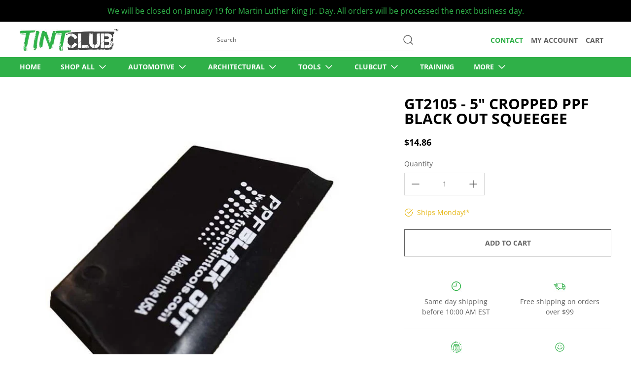

--- FILE ---
content_type: text/html; charset=utf-8
request_url: https://tintclub.com/products/gt2105-5-cropped-ppf-black-out-squeegee
body_size: 70363
content:
<!doctype html>
<html
  class="no-js"
  lang="en"
  data-body-size="14"
  data-headings-size="small"
  data-headings-case="uppercase"
  data-headings-line-height="loose">
  <head>
    <!-- Infinite Options by ShopPad -->
    <script>     
      window.Shoppad = window.Shoppad || {},     
      window.Shoppad.apps = window.Shoppad.apps || {},     
      window.Shoppad.apps.infiniteoptions = window.Shoppad.apps.infiniteoptions || {},     
      window.Shoppad.apps.infiniteoptions.addToCartButton = 'form[action="/cart/add"] .button-case';
    </script>
    <script src="//d1liekpayvooaz.cloudfront.net/apps/customizery/customizery.js?shop=tintclub-com.myshopify.com"></script>
    <!-- Google Tag Manager -->
<script>(function(w,d,s,l,i){w[l]=w[l]||[];w[l].push({'gtm.start':
new Date().getTime(),event:'gtm.js'});var f=d.getElementsByTagName(s)[0],
j=d.createElement(s),dl=l!='dataLayer'?'&l='+l:'';j.async=true;j.src=
'https://www.googletagmanager.com/gtm.js?id='+i+dl;f.parentNode.insertBefore(j,f);
})(window,document,'script','dataLayer','GTM-5F66DVQ');</script>
<!-- End Google Tag Manager -->
    <meta charset="utf-8">
    <meta http-equiv="X-UA-Compatible" content="IE=edge,chrome=1">
    <meta name="viewport" content="width=device-width,initial-scale=1">

    <link
      rel="preconnect"
      href="https://cdn.shopify.com"
      crossorigin>
    <link
      rel="preconnect"
      href="https://ajax.googleapis.com"
      crossorigin><link
        rel="preload"
        as="font"
        href="//tintclub.com/cdn/fonts/open_sans/opensans_n4.c32e4d4eca5273f6d4ee95ddf54b5bbb75fc9b61.woff2"
        type="font/woff2"
        crossorigin><link
        rel="preload"
        as="font"
        href="//tintclub.com/cdn/fonts/open_sans/opensans_n7.a9393be1574ea8606c68f4441806b2711d0d13e4.woff2"
        type="font/woff2"
        crossorigin><link
      rel="preload"
      href="//tintclub.com/cdn/shop/t/58/assets/theme.css?v=10050133292141625021755633797"
      as="style">
    <link rel="modulepreload" href="//tintclub.com/cdn/shop/t/58/assets/theme.min.js?v=125983547436191762701755633797"><link rel="canonical" href="https://tintclub.com/products/gt2105-5-cropped-ppf-black-out-squeegee"><link
        rel="icon"
        type="image/png"
        href="//tintclub.com/cdn/shop/files/tc_favicon.png?crop=center&height=32&v=1677854289&width=32"><title>GT2105 - 5&quot; Cropped PPF Black Out Squeegee
&ndash; Tint Club</title><meta name="description" content="The PPF Black Out is a squeegee blade designed specifically for paint protection film installs, but has also become a favorite in the automotive window film industry. The PPF Black Out features a high content of slip additives to help the tool slide easily across paint protection films. At 88 durometer, it is flexible "><meta property="og:site_name" content="Tint Club">
<meta property="og:url" content="https://tintclub.com/products/gt2105-5-cropped-ppf-black-out-squeegee">
<meta property="og:title" content="GT2105 - 5&quot; Cropped PPF Black Out Squeegee">
<meta property="og:type" content="product">
<meta property="og:description" content="The PPF Black Out is a squeegee blade designed specifically for paint protection film installs, but has also become a favorite in the automotive window film industry. The PPF Black Out features a high content of slip additives to help the tool slide easily across paint protection films. At 88 durometer, it is flexible "><meta property="og:image" content="http://tintclub.com/cdn/shop/products/0026_GT2105.jpg?v=1544455566">
  <meta property="og:image:secure_url" content="https://tintclub.com/cdn/shop/products/0026_GT2105.jpg?v=1544455566">
  <meta property="og:image:width" content="800">
  <meta property="og:image:height" content="800">
  <meta property="og:price:amount" content="14.86">
  <meta property="og:price:currency" content="USD">



<meta name="twitter:card" content="summary_large_image">
<meta name="twitter:title" content="GT2105 - 5&quot; Cropped PPF Black Out Squeegee">
<meta name="twitter:description" content="The PPF Black Out is a squeegee blade designed specifically for paint protection film installs, but has also become a favorite in the automotive window film industry. The PPF Black Out features a high content of slip additives to help the tool slide easily across paint protection films. At 88 durometer, it is flexible ">

<link rel="canonical" href="https://tintclub.com/products/gt2105-5-cropped-ppf-black-out-squeegee" />
<style>
  @font-face {
  font-family: "Open Sans";
  font-weight: 700;
  font-style: normal;
  font-display: swap;
  src: url("//tintclub.com/cdn/fonts/open_sans/opensans_n7.a9393be1574ea8606c68f4441806b2711d0d13e4.woff2") format("woff2"),
       url("//tintclub.com/cdn/fonts/open_sans/opensans_n7.7b8af34a6ebf52beb1a4c1d8c73ad6910ec2e553.woff") format("woff");
}

  @font-face {
  font-family: "Open Sans";
  font-weight: 400;
  font-style: normal;
  font-display: swap;
  src: url("//tintclub.com/cdn/fonts/open_sans/opensans_n4.c32e4d4eca5273f6d4ee95ddf54b5bbb75fc9b61.woff2") format("woff2"),
       url("//tintclub.com/cdn/fonts/open_sans/opensans_n4.5f3406f8d94162b37bfa232b486ac93ee892406d.woff") format("woff");
}

  @font-face {
  font-family: "Open Sans";
  font-weight: 700;
  font-style: normal;
  font-display: swap;
  src: url("//tintclub.com/cdn/fonts/open_sans/opensans_n7.a9393be1574ea8606c68f4441806b2711d0d13e4.woff2") format("woff2"),
       url("//tintclub.com/cdn/fonts/open_sans/opensans_n7.7b8af34a6ebf52beb1a4c1d8c73ad6910ec2e553.woff") format("woff");
}

  @font-face {
  font-family: "Open Sans";
  font-weight: 700;
  font-style: normal;
  font-display: swap;
  src: url("//tintclub.com/cdn/fonts/open_sans/opensans_n7.a9393be1574ea8606c68f4441806b2711d0d13e4.woff2") format("woff2"),
       url("//tintclub.com/cdn/fonts/open_sans/opensans_n7.7b8af34a6ebf52beb1a4c1d8c73ad6910ec2e553.woff") format("woff");
}

</style><style>
/* This file is automatically compiled, do not edit directly. See src/setup/css-variables.js */
:root {
--colors-background: #FFFFFF;
--colors-body-text: #606060;
--colors-body-text-opacity-03: rgba(96, 96, 96, 0.03);
--colors-body-text-opacity-10: rgba(96, 96, 96, 0.1);
--colors-body-text-opacity-20: rgba(96, 96, 96, 0.2);
--colors-body-text-opacity-25: rgba(96, 96, 96, 0.25);
--colors-border-opacity-10: rgba(96, 96, 96, 0.1);
--colors-headings: #000000;
--general-colors-background: #FFFFFF;
--general-colors-body: #606060;
--general-colors-body-opacity-03: rgba(96, 96, 96, 0.03);
--general-colors-body-opacity-10: rgba(96, 96, 96, 0.1);
--general-colors-body-opacity-20: rgba(96, 96, 96, 0.2);
--general-colors-body-opacity-25: rgba(96, 96, 96, 0.25);
--general-colors-border-opacity-10: rgba(96, 96, 96, 0.1);
--general-colors-headings: #000000;
--accent-1-colors-background: #606060;
--accent-1-colors-body: #f2f2f2;
--accent-1-colors-body-opacity-03: rgba(242, 242, 242, 0.1);
--accent-1-colors-body-opacity-10: rgba(242, 242, 242, 0.7);
--accent-1-colors-body-opacity-20: rgba(242, 242, 242, 0.7);
--accent-1-colors-body-opacity-25: rgba(242, 242, 242, 0.5);
--accent-1-colors-border-opacity-10: rgba(242, 242, 242, 0.2);
--accent-1-colors-headings: #ffffff;
--accent-2-colors-background: #f2f2f2;
--accent-2-colors-body: #606060;
--accent-2-colors-body-opacity-03: rgba(96, 96, 96, 0.03);
--accent-2-colors-body-opacity-10: rgba(96, 96, 96, 0.1);
--accent-2-colors-body-opacity-20: rgba(96, 96, 96, 0.2);
--accent-2-colors-body-opacity-25: rgba(96, 96, 96, 0.25);
--accent-2-colors-border-opacity-10: rgba(96, 96, 96, 0.1);
--accent-2-colors-headings: #000000;
--accent-3-colors-background: #2fb048;
--accent-3-colors-body: #f2f2f2;
--accent-3-colors-body-opacity-03: rgba(242, 242, 242, 0.1);
--accent-3-colors-body-opacity-10: rgba(242, 242, 242, 0.7);
--accent-3-colors-body-opacity-20: rgba(242, 242, 242, 0.7);
--accent-3-colors-body-opacity-25: rgba(242, 242, 242, 0.5);
--accent-3-colors-border-opacity-10: rgba(242, 242, 242, 0.2);
--accent-3-colors-headings: #ffffff;
--invert-colors-background: #606060;
--invert-colors-body: #FFFFFF;
--font-body: "Open Sans", sans-serif;
--font-headings: "Open Sans", sans-serif;
--font-body-weight: 400;
--font-heading-weight: 700;
--font-body-style: normal;
--font-headings-style: normal;
--heading-case: uppercase;
--button-case: uppercase;
--border-radius: 0px;
--theme-width-content: 1400px;
--theme-width-small: 800px;
--theme-padding-x: 80px;

}</style><style data-shopify>

  @font-face {
  font-family: "Open Sans";
  font-weight: 400;
  font-style: normal;
  font-display: swap;
  src: url("//tintclub.com/cdn/fonts/open_sans/opensans_n4.c32e4d4eca5273f6d4ee95ddf54b5bbb75fc9b61.woff2") format("woff2"),
       url("//tintclub.com/cdn/fonts/open_sans/opensans_n4.5f3406f8d94162b37bfa232b486ac93ee892406d.woff") format("woff");
}

  @font-face {
  font-family: "Open Sans";
  font-weight: 700;
  font-style: normal;
  font-display: swap;
  src: url("//tintclub.com/cdn/fonts/open_sans/opensans_n7.a9393be1574ea8606c68f4441806b2711d0d13e4.woff2") format("woff2"),
       url("//tintclub.com/cdn/fonts/open_sans/opensans_n7.7b8af34a6ebf52beb1a4c1d8c73ad6910ec2e553.woff") format("woff");
}


  *,
  *::before,
  *::after {
    box-sizing: inherit;
  }

  html {
    box-sizing: border-box;
    height: 100%;
  }

  body {
    display: grid;
    grid-template-rows: auto auto auto 1fr auto;
    grid-template-columns: 100%;
    min-height: 100%;
    margin: 0;
  }

  details > summary::-webkit-details-marker {
    display: none;
  }

</style><script>window.performance && window.performance.mark && window.performance.mark('shopify.content_for_header.start');</script><meta name="google-site-verification" content="LWePl6C5pn--FRpNaqPta1FKokO1aQ_ZKyC2Xi0Ihzk">
<meta id="shopify-digital-wallet" name="shopify-digital-wallet" content="/19149589/digital_wallets/dialog">
<meta name="shopify-checkout-api-token" content="55498cbcaa84179e685f2c1bae041187">
<meta id="in-context-paypal-metadata" data-shop-id="19149589" data-venmo-supported="false" data-environment="production" data-locale="en_US" data-paypal-v4="true" data-currency="USD">
<link rel="alternate" type="application/json+oembed" href="https://tintclub.com/products/gt2105-5-cropped-ppf-black-out-squeegee.oembed">
<script async="async" src="/checkouts/internal/preloads.js?locale=en-US"></script>
<link rel="preconnect" href="https://shop.app" crossorigin="anonymous">
<script async="async" src="https://shop.app/checkouts/internal/preloads.js?locale=en-US&shop_id=19149589" crossorigin="anonymous"></script>
<script id="apple-pay-shop-capabilities" type="application/json">{"shopId":19149589,"countryCode":"US","currencyCode":"USD","merchantCapabilities":["supports3DS"],"merchantId":"gid:\/\/shopify\/Shop\/19149589","merchantName":"Tint Club","requiredBillingContactFields":["postalAddress","email","phone"],"requiredShippingContactFields":["postalAddress","email","phone"],"shippingType":"shipping","supportedNetworks":["visa","masterCard","amex","discover","elo","jcb"],"total":{"type":"pending","label":"Tint Club","amount":"1.00"},"shopifyPaymentsEnabled":true,"supportsSubscriptions":true}</script>
<script id="shopify-features" type="application/json">{"accessToken":"55498cbcaa84179e685f2c1bae041187","betas":["rich-media-storefront-analytics"],"domain":"tintclub.com","predictiveSearch":true,"shopId":19149589,"locale":"en"}</script>
<script>var Shopify = Shopify || {};
Shopify.shop = "tintclub-com.myshopify.com";
Shopify.locale = "en";
Shopify.currency = {"active":"USD","rate":"1.0"};
Shopify.country = "US";
Shopify.theme = {"name":"TC Website (8\/19\/25) - Shifting Cut Off Time","id":180023951724,"schema_name":"Momentum","schema_version":"2.0.0","theme_store_id":1600,"role":"main"};
Shopify.theme.handle = "null";
Shopify.theme.style = {"id":null,"handle":null};
Shopify.cdnHost = "tintclub.com/cdn";
Shopify.routes = Shopify.routes || {};
Shopify.routes.root = "/";</script>
<script type="module">!function(o){(o.Shopify=o.Shopify||{}).modules=!0}(window);</script>
<script>!function(o){function n(){var o=[];function n(){o.push(Array.prototype.slice.apply(arguments))}return n.q=o,n}var t=o.Shopify=o.Shopify||{};t.loadFeatures=n(),t.autoloadFeatures=n()}(window);</script>
<script>
  window.ShopifyPay = window.ShopifyPay || {};
  window.ShopifyPay.apiHost = "shop.app\/pay";
  window.ShopifyPay.redirectState = null;
</script>
<script id="shop-js-analytics" type="application/json">{"pageType":"product"}</script>
<script defer="defer" async type="module" src="//tintclub.com/cdn/shopifycloud/shop-js/modules/v2/client.init-shop-cart-sync_C5BV16lS.en.esm.js"></script>
<script defer="defer" async type="module" src="//tintclub.com/cdn/shopifycloud/shop-js/modules/v2/chunk.common_CygWptCX.esm.js"></script>
<script type="module">
  await import("//tintclub.com/cdn/shopifycloud/shop-js/modules/v2/client.init-shop-cart-sync_C5BV16lS.en.esm.js");
await import("//tintclub.com/cdn/shopifycloud/shop-js/modules/v2/chunk.common_CygWptCX.esm.js");

  window.Shopify.SignInWithShop?.initShopCartSync?.({"fedCMEnabled":true,"windoidEnabled":true});

</script>
<script defer="defer" async type="module" src="//tintclub.com/cdn/shopifycloud/shop-js/modules/v2/client.payment-terms_CZxnsJam.en.esm.js"></script>
<script defer="defer" async type="module" src="//tintclub.com/cdn/shopifycloud/shop-js/modules/v2/chunk.common_CygWptCX.esm.js"></script>
<script defer="defer" async type="module" src="//tintclub.com/cdn/shopifycloud/shop-js/modules/v2/chunk.modal_D71HUcav.esm.js"></script>
<script type="module">
  await import("//tintclub.com/cdn/shopifycloud/shop-js/modules/v2/client.payment-terms_CZxnsJam.en.esm.js");
await import("//tintclub.com/cdn/shopifycloud/shop-js/modules/v2/chunk.common_CygWptCX.esm.js");
await import("//tintclub.com/cdn/shopifycloud/shop-js/modules/v2/chunk.modal_D71HUcav.esm.js");

  
</script>
<script>
  window.Shopify = window.Shopify || {};
  if (!window.Shopify.featureAssets) window.Shopify.featureAssets = {};
  window.Shopify.featureAssets['shop-js'] = {"shop-cart-sync":["modules/v2/client.shop-cart-sync_ZFArdW7E.en.esm.js","modules/v2/chunk.common_CygWptCX.esm.js"],"init-fed-cm":["modules/v2/client.init-fed-cm_CmiC4vf6.en.esm.js","modules/v2/chunk.common_CygWptCX.esm.js"],"shop-button":["modules/v2/client.shop-button_tlx5R9nI.en.esm.js","modules/v2/chunk.common_CygWptCX.esm.js"],"shop-cash-offers":["modules/v2/client.shop-cash-offers_DOA2yAJr.en.esm.js","modules/v2/chunk.common_CygWptCX.esm.js","modules/v2/chunk.modal_D71HUcav.esm.js"],"init-windoid":["modules/v2/client.init-windoid_sURxWdc1.en.esm.js","modules/v2/chunk.common_CygWptCX.esm.js"],"shop-toast-manager":["modules/v2/client.shop-toast-manager_ClPi3nE9.en.esm.js","modules/v2/chunk.common_CygWptCX.esm.js"],"init-shop-email-lookup-coordinator":["modules/v2/client.init-shop-email-lookup-coordinator_B8hsDcYM.en.esm.js","modules/v2/chunk.common_CygWptCX.esm.js"],"init-shop-cart-sync":["modules/v2/client.init-shop-cart-sync_C5BV16lS.en.esm.js","modules/v2/chunk.common_CygWptCX.esm.js"],"avatar":["modules/v2/client.avatar_BTnouDA3.en.esm.js"],"pay-button":["modules/v2/client.pay-button_FdsNuTd3.en.esm.js","modules/v2/chunk.common_CygWptCX.esm.js"],"init-customer-accounts":["modules/v2/client.init-customer-accounts_DxDtT_ad.en.esm.js","modules/v2/client.shop-login-button_C5VAVYt1.en.esm.js","modules/v2/chunk.common_CygWptCX.esm.js","modules/v2/chunk.modal_D71HUcav.esm.js"],"init-shop-for-new-customer-accounts":["modules/v2/client.init-shop-for-new-customer-accounts_ChsxoAhi.en.esm.js","modules/v2/client.shop-login-button_C5VAVYt1.en.esm.js","modules/v2/chunk.common_CygWptCX.esm.js","modules/v2/chunk.modal_D71HUcav.esm.js"],"shop-login-button":["modules/v2/client.shop-login-button_C5VAVYt1.en.esm.js","modules/v2/chunk.common_CygWptCX.esm.js","modules/v2/chunk.modal_D71HUcav.esm.js"],"init-customer-accounts-sign-up":["modules/v2/client.init-customer-accounts-sign-up_CPSyQ0Tj.en.esm.js","modules/v2/client.shop-login-button_C5VAVYt1.en.esm.js","modules/v2/chunk.common_CygWptCX.esm.js","modules/v2/chunk.modal_D71HUcav.esm.js"],"shop-follow-button":["modules/v2/client.shop-follow-button_Cva4Ekp9.en.esm.js","modules/v2/chunk.common_CygWptCX.esm.js","modules/v2/chunk.modal_D71HUcav.esm.js"],"checkout-modal":["modules/v2/client.checkout-modal_BPM8l0SH.en.esm.js","modules/v2/chunk.common_CygWptCX.esm.js","modules/v2/chunk.modal_D71HUcav.esm.js"],"lead-capture":["modules/v2/client.lead-capture_Bi8yE_yS.en.esm.js","modules/v2/chunk.common_CygWptCX.esm.js","modules/v2/chunk.modal_D71HUcav.esm.js"],"shop-login":["modules/v2/client.shop-login_D6lNrXab.en.esm.js","modules/v2/chunk.common_CygWptCX.esm.js","modules/v2/chunk.modal_D71HUcav.esm.js"],"payment-terms":["modules/v2/client.payment-terms_CZxnsJam.en.esm.js","modules/v2/chunk.common_CygWptCX.esm.js","modules/v2/chunk.modal_D71HUcav.esm.js"]};
</script>
<script>(function() {
  var isLoaded = false;
  function asyncLoad() {
    if (isLoaded) return;
    isLoaded = true;
    var urls = ["\/\/www.powr.io\/powr.js?powr-token=tintclub-com.myshopify.com\u0026external-type=shopify\u0026shop=tintclub-com.myshopify.com","\/\/d1liekpayvooaz.cloudfront.net\/apps\/customizery\/customizery.js?shop=tintclub-com.myshopify.com","https:\/\/shopify-widget.route.com\/shopify.widget.js?shop=tintclub-com.myshopify.com","https:\/\/d1639lhkj5l89m.cloudfront.net\/js\/storefront\/uppromote.js?shop=tintclub-com.myshopify.com","https:\/\/announcement-bar.conversionbear.com\/script?app=announcement-bar\u0026shop=tintclub-com.myshopify.com","https:\/\/cdn.hextom.com\/js\/quickannouncementbar.js?shop=tintclub-com.myshopify.com","https:\/\/cdn.hextom.com\/js\/freeshippingbar.js?shop=tintclub-com.myshopify.com"];
    for (var i = 0; i < urls.length; i++) {
      var s = document.createElement('script');
      s.type = 'text/javascript';
      s.async = true;
      s.src = urls[i];
      var x = document.getElementsByTagName('script')[0];
      x.parentNode.insertBefore(s, x);
    }
  };
  if(window.attachEvent) {
    window.attachEvent('onload', asyncLoad);
  } else {
    window.addEventListener('load', asyncLoad, false);
  }
})();</script>
<script id="__st">var __st={"a":19149589,"offset":-18000,"reqid":"1ec93408-f97e-4bf9-b2fe-37b07e8cb77a-1768623413","pageurl":"tintclub.com\/products\/gt2105-5-cropped-ppf-black-out-squeegee","u":"0aa40e1b75a7","p":"product","rtyp":"product","rid":1915206500417};</script>
<script>window.ShopifyPaypalV4VisibilityTracking = true;</script>
<script id="captcha-bootstrap">!function(){'use strict';const t='contact',e='account',n='new_comment',o=[[t,t],['blogs',n],['comments',n],[t,'customer']],c=[[e,'customer_login'],[e,'guest_login'],[e,'recover_customer_password'],[e,'create_customer']],r=t=>t.map((([t,e])=>`form[action*='/${t}']:not([data-nocaptcha='true']) input[name='form_type'][value='${e}']`)).join(','),a=t=>()=>t?[...document.querySelectorAll(t)].map((t=>t.form)):[];function s(){const t=[...o],e=r(t);return a(e)}const i='password',u='form_key',d=['recaptcha-v3-token','g-recaptcha-response','h-captcha-response',i],f=()=>{try{return window.sessionStorage}catch{return}},m='__shopify_v',_=t=>t.elements[u];function p(t,e,n=!1){try{const o=window.sessionStorage,c=JSON.parse(o.getItem(e)),{data:r}=function(t){const{data:e,action:n}=t;return t[m]||n?{data:e,action:n}:{data:t,action:n}}(c);for(const[e,n]of Object.entries(r))t.elements[e]&&(t.elements[e].value=n);n&&o.removeItem(e)}catch(o){console.error('form repopulation failed',{error:o})}}const l='form_type',E='cptcha';function T(t){t.dataset[E]=!0}const w=window,h=w.document,L='Shopify',v='ce_forms',y='captcha';let A=!1;((t,e)=>{const n=(g='f06e6c50-85a8-45c8-87d0-21a2b65856fe',I='https://cdn.shopify.com/shopifycloud/storefront-forms-hcaptcha/ce_storefront_forms_captcha_hcaptcha.v1.5.2.iife.js',D={infoText:'Protected by hCaptcha',privacyText:'Privacy',termsText:'Terms'},(t,e,n)=>{const o=w[L][v],c=o.bindForm;if(c)return c(t,g,e,D).then(n);var r;o.q.push([[t,g,e,D],n]),r=I,A||(h.body.append(Object.assign(h.createElement('script'),{id:'captcha-provider',async:!0,src:r})),A=!0)});var g,I,D;w[L]=w[L]||{},w[L][v]=w[L][v]||{},w[L][v].q=[],w[L][y]=w[L][y]||{},w[L][y].protect=function(t,e){n(t,void 0,e),T(t)},Object.freeze(w[L][y]),function(t,e,n,w,h,L){const[v,y,A,g]=function(t,e,n){const i=e?o:[],u=t?c:[],d=[...i,...u],f=r(d),m=r(i),_=r(d.filter((([t,e])=>n.includes(e))));return[a(f),a(m),a(_),s()]}(w,h,L),I=t=>{const e=t.target;return e instanceof HTMLFormElement?e:e&&e.form},D=t=>v().includes(t);t.addEventListener('submit',(t=>{const e=I(t);if(!e)return;const n=D(e)&&!e.dataset.hcaptchaBound&&!e.dataset.recaptchaBound,o=_(e),c=g().includes(e)&&(!o||!o.value);(n||c)&&t.preventDefault(),c&&!n&&(function(t){try{if(!f())return;!function(t){const e=f();if(!e)return;const n=_(t);if(!n)return;const o=n.value;o&&e.removeItem(o)}(t);const e=Array.from(Array(32),(()=>Math.random().toString(36)[2])).join('');!function(t,e){_(t)||t.append(Object.assign(document.createElement('input'),{type:'hidden',name:u})),t.elements[u].value=e}(t,e),function(t,e){const n=f();if(!n)return;const o=[...t.querySelectorAll(`input[type='${i}']`)].map((({name:t})=>t)),c=[...d,...o],r={};for(const[a,s]of new FormData(t).entries())c.includes(a)||(r[a]=s);n.setItem(e,JSON.stringify({[m]:1,action:t.action,data:r}))}(t,e)}catch(e){console.error('failed to persist form',e)}}(e),e.submit())}));const S=(t,e)=>{t&&!t.dataset[E]&&(n(t,e.some((e=>e===t))),T(t))};for(const o of['focusin','change'])t.addEventListener(o,(t=>{const e=I(t);D(e)&&S(e,y())}));const B=e.get('form_key'),M=e.get(l),P=B&&M;t.addEventListener('DOMContentLoaded',(()=>{const t=y();if(P)for(const e of t)e.elements[l].value===M&&p(e,B);[...new Set([...A(),...v().filter((t=>'true'===t.dataset.shopifyCaptcha))])].forEach((e=>S(e,t)))}))}(h,new URLSearchParams(w.location.search),n,t,e,['guest_login'])})(!0,!0)}();</script>
<script integrity="sha256-4kQ18oKyAcykRKYeNunJcIwy7WH5gtpwJnB7kiuLZ1E=" data-source-attribution="shopify.loadfeatures" defer="defer" src="//tintclub.com/cdn/shopifycloud/storefront/assets/storefront/load_feature-a0a9edcb.js" crossorigin="anonymous"></script>
<script crossorigin="anonymous" defer="defer" src="//tintclub.com/cdn/shopifycloud/storefront/assets/shopify_pay/storefront-65b4c6d7.js?v=20250812"></script>
<script data-source-attribution="shopify.dynamic_checkout.dynamic.init">var Shopify=Shopify||{};Shopify.PaymentButton=Shopify.PaymentButton||{isStorefrontPortableWallets:!0,init:function(){window.Shopify.PaymentButton.init=function(){};var t=document.createElement("script");t.src="https://tintclub.com/cdn/shopifycloud/portable-wallets/latest/portable-wallets.en.js",t.type="module",document.head.appendChild(t)}};
</script>
<script data-source-attribution="shopify.dynamic_checkout.buyer_consent">
  function portableWalletsHideBuyerConsent(e){var t=document.getElementById("shopify-buyer-consent"),n=document.getElementById("shopify-subscription-policy-button");t&&n&&(t.classList.add("hidden"),t.setAttribute("aria-hidden","true"),n.removeEventListener("click",e))}function portableWalletsShowBuyerConsent(e){var t=document.getElementById("shopify-buyer-consent"),n=document.getElementById("shopify-subscription-policy-button");t&&n&&(t.classList.remove("hidden"),t.removeAttribute("aria-hidden"),n.addEventListener("click",e))}window.Shopify?.PaymentButton&&(window.Shopify.PaymentButton.hideBuyerConsent=portableWalletsHideBuyerConsent,window.Shopify.PaymentButton.showBuyerConsent=portableWalletsShowBuyerConsent);
</script>
<script data-source-attribution="shopify.dynamic_checkout.cart.bootstrap">document.addEventListener("DOMContentLoaded",(function(){function t(){return document.querySelector("shopify-accelerated-checkout-cart, shopify-accelerated-checkout")}if(t())Shopify.PaymentButton.init();else{new MutationObserver((function(e,n){t()&&(Shopify.PaymentButton.init(),n.disconnect())})).observe(document.body,{childList:!0,subtree:!0})}}));
</script>
<link id="shopify-accelerated-checkout-styles" rel="stylesheet" media="screen" href="https://tintclub.com/cdn/shopifycloud/portable-wallets/latest/accelerated-checkout-backwards-compat.css" crossorigin="anonymous">
<style id="shopify-accelerated-checkout-cart">
        #shopify-buyer-consent {
  margin-top: 1em;
  display: inline-block;
  width: 100%;
}

#shopify-buyer-consent.hidden {
  display: none;
}

#shopify-subscription-policy-button {
  background: none;
  border: none;
  padding: 0;
  text-decoration: underline;
  font-size: inherit;
  cursor: pointer;
}

#shopify-subscription-policy-button::before {
  box-shadow: none;
}

      </style>

<script>window.performance && window.performance.mark && window.performance.mark('shopify.content_for_header.end');</script><script id="shop-promise-product" type="application/json">
  {
    "productId": "1915206500417",
    "variantId": "17634624569409"
  }
</script>
<script id="shop-promise-features" type="application/json">
  {
    "supportedPromiseBrands": ["shop_promise"],
    "f_b9ba94d16a7d18ccd91d68be01e37df6": false,
    "f_d6a5ed9e446fe634f81a0afc12242e13": true,
    "f_85e460659f2e1fdd04f763b1587427a4": false
  }
</script>
<script fetchpriority="high" defer="defer" src="https://tintclub.com/cdn/shopifycloud/shop-promise-pdp/prod/shop_promise_pdp.js?v=1" data-source-attribution="shopify.shop-promise-pdp" crossorigin="anonymous"></script>


    <script>
      document.documentElement.className = document.documentElement.className.replace('no-js', 'js');
    </script>
    
<script>
        window.dataLayer = window.dataLayer || [];
        dataLayer.push({ ecommerce: null });
        dataLayer.push({
            event: 'view_item',
            ecommerce: {
                currency: 'USD',
                value: 14.86,
                items: [
                  
                    {
                    item_name: 'GT2105 - 5 Cropped PPF Black Out Squeegee',
                    item_id: 'shopify_US_1915206500417_17634624569409',
                    price: 14.86,
                    currency: 'USD',
                    item_brand: 'Tint Club',
                    item_category: 'All',
                    item_variant: 'Default Title',
                    item_list_name: 'GT2105 - 5 Cropped PPF Black Out Squeegee',
                    item_list_id: 'shopify_US_1915206500417_17634624569409',
                    id:  'shopify_US_1915206500417_17634624569409',
                    google_business_vertical: 'retail'
                  },
                    
                  
                ],
            }
      });


</script><script>
    function reply_click(obj,product_name,pid,manual_price,category,vendor,vtitle,value,type, vid)
{
  var event ='remove_from_cart';
if(type == 'plus'){var qty =value+1; var event = 'add_to_cart';}else{var qty =value-1;}
  var itemId= 'shopify_US_'+pid+'_'+vid;
  console.log('here'+event);
  window.dataLayer = window.dataLayer || [];
  dataLayer.push({ 'ecommerce': null });
  dataLayer.push({'event': event,
                  'ecommerce': {  
                    value:  manual_price , 
                    'currency': 'USD',    
                    'items': [
                      {    
                        'item_name': product_name,    
                        'item_id':  itemId.replace('quantity-','') , 
                        'id': itemId.replace('quantity-','') ,   
                        'price': manual_price ,   
                        'item_category': category ,
                        'item_brand':  vendor,    
                        'item_variant': vtitle,
                        'google_business_vertical': 'retail',   
                        'quantity': qty    
                      }]}});
}
</script>
    <script>
              function reply_clickcheckout()
                {
                  console.log("here");
                 alert("checkout");
                }
  </script>

  
            <!-- giftbox-script -->
            <script src="//tintclub.com/cdn/shop/t/58/assets/giftbox-config.js?v=111603181540343972631755633797" type="text/javascript"></script>
            <!-- / giftbox-script -->
            
<script type="text/javascript">
    var showGiftBoxBasedOnPages = true;
    
    function displayGiftsBoxOverride(arguments) {
        jQuery = arguments[0];
        if (showGiftBoxBasedOnPages && jQuery('.giftWrapper').length > 0 && parseInt(sm_desing_settings['hideGiftBox']) == 0) {
            callFunctionSM('applyGiftsBoxDesign', [jQuery], false);
            jQuery('#sticky_gift_icon').show();
            callFunctionSM('showGiftsCount', [jQuery], false);
        }
    }
</script><script type="text/javascript">
  window.Rivo = window.Rivo || {};
  window.Rivo.common = window.Rivo.common || {};
  window.Rivo.common.shop = {
    permanent_domain: 'tintclub-com.myshopify.com',
    currency: "USD",
    money_format: "${{amount}}",
    id: 19149589
  };
  

  window.Rivo.common.template = 'product';
  window.Rivo.common.cart = {};
  window.Rivo.common.vapid_public_key = "BJuXCmrtTK335SuczdNVYrGVtP_WXn4jImChm49st7K7z7e8gxSZUKk4DhUpk8j2Xpiw5G4-ylNbMKLlKkUEU98=";
  window.Rivo.global_config = {"asset_urls":{"loy":{"api_js":"https:\/\/cdn.shopify.com\/s\/files\/1\/0194\/1736\/6592\/t\/1\/assets\/ba_rivo_api.js?v=1682544122","init_js":"https:\/\/cdn.shopify.com\/s\/files\/1\/0194\/1736\/6592\/t\/1\/assets\/ba_loy_init.js?v=1682544113","referrals_js":"https:\/\/cdn.shopify.com\/s\/files\/1\/0194\/1736\/6592\/t\/1\/assets\/ba_loy_referrals.js?v=1682544119","referrals_css":"https:\/\/cdn.shopify.com\/s\/files\/1\/0194\/1736\/6592\/t\/1\/assets\/ba_loy_referrals.css?v=1678639051","widget_js":"https:\/\/cdn.shopify.com\/s\/files\/1\/0194\/1736\/6592\/t\/1\/assets\/ba_loy_widget.js?v=1682544115","widget_css":"https:\/\/cdn.shopify.com\/s\/files\/1\/0194\/1736\/6592\/t\/1\/assets\/ba_loy_widget.css?v=1673976822","page_init_js":"https:\/\/cdn.shopify.com\/s\/files\/1\/0194\/1736\/6592\/t\/1\/assets\/ba_loy_page_init.js?v=1682544116","page_widget_js":"https:\/\/cdn.shopify.com\/s\/files\/1\/0194\/1736\/6592\/t\/1\/assets\/ba_loy_page_widget.js?v=1682544117","page_widget_css":"https:\/\/cdn.shopify.com\/s\/files\/1\/0194\/1736\/6592\/t\/1\/assets\/ba_loy_page.css?v=1673976829","page_preview_js":"\/assets\/msg\/loy_page_preview.js"},"rev":{"init_js":"https:\/\/cdn.shopify.com\/s\/files\/1\/0194\/1736\/6592\/t\/1\/assets\/ba_rev_init.js?v=1681565796","display_js":"https:\/\/cdn.shopify.com\/s\/files\/1\/0194\/1736\/6592\/t\/1\/assets\/ba_rev_display.js?v=1681565799","modal_js":"https:\/\/cdn.shopify.com\/s\/files\/1\/0194\/1736\/6592\/t\/1\/assets\/ba_rev_modal.js?v=1681565797","widget_css":"https:\/\/cdn.shopify.com\/s\/files\/1\/0194\/1736\/6592\/t\/1\/assets\/ba_rev_widget.css?v=1680320455","modal_css":"https:\/\/cdn.shopify.com\/s\/files\/1\/0194\/1736\/6592\/t\/1\/assets\/ba_rev_modal.css?v=1680295707"},"pu":{"init_js":"https:\/\/cdn.shopify.com\/s\/files\/1\/0194\/1736\/6592\/t\/1\/assets\/ba_pu_init.js?v=1635877170"},"widgets":{"init_js":"https:\/\/cdn.shopify.com\/s\/files\/1\/0194\/1736\/6592\/t\/1\/assets\/ba_widget_init.js?v=1679987682","modal_js":"https:\/\/cdn.shopify.com\/s\/files\/1\/0194\/1736\/6592\/t\/1\/assets\/ba_widget_modal.js?v=1679987684","modal_css":"https:\/\/cdn.shopify.com\/s\/files\/1\/0194\/1736\/6592\/t\/1\/assets\/ba_widget_modal.css?v=1654723622"},"forms":{"init_js":"https:\/\/cdn.shopify.com\/s\/files\/1\/0194\/1736\/6592\/t\/1\/assets\/ba_forms_init.js?v=1682544120","widget_js":"https:\/\/cdn.shopify.com\/s\/files\/1\/0194\/1736\/6592\/t\/1\/assets\/ba_forms_widget.js?v=1682544121","forms_css":"https:\/\/cdn.shopify.com\/s\/files\/1\/0194\/1736\/6592\/t\/1\/assets\/ba_forms.css?v=1654711758"},"global":{"helper_js":"https:\/\/cdn.shopify.com\/s\/files\/1\/0194\/1736\/6592\/t\/1\/assets\/ba_tracking.js?v=1680229884"}},"proxy_paths":{"pop":"\/apps\/ba-pop","app_metrics":"\/apps\/ba-pop\/app_metrics","push_subscription":"\/apps\/ba-pop\/push"},"aat":["pop"],"pv":false,"sts":false,"bam":false,"batc":false,"base_money_format":"${{amount}}","online_store_version":2,"loy_js_api_enabled":false,"shop":{"name":"Tint Club","domain":"tintclub.com"}};

  
    if (window.Rivo.common.template == 'product'){
      window.Rivo.common.product = {
        id: 1915206500417, price: 1486, handle: "gt2105-5-cropped-ppf-black-out-squeegee", tags: ["037","2104","2105","37","black out","blackout","fusion","graphic","graphics","gt037","hybrid","new","paint protection","paint protection film","ppf","squeegee","tool","tools","vinyl","vinyl wrap","wrap"],
        available: true, title: "GT2105 - 5\" Cropped PPF Black Out Squeegee", variants: [{"id":17634624569409,"title":"Default Title","option1":"Default Title","option2":null,"option3":null,"sku":"Tools:GT2105","requires_shipping":true,"taxable":true,"featured_image":null,"available":true,"name":"GT2105 - 5\" Cropped PPF Black Out Squeegee","public_title":null,"options":["Default Title"],"price":1486,"weight":45,"compare_at_price":null,"inventory_quantity":-20,"inventory_management":null,"inventory_policy":"deny","barcode":"","requires_selling_plan":false,"selling_plan_allocations":[],"quantity_rule":{"min":1,"max":null,"increment":1}}]
      };
    }
  




    window.Rivo.widgets_config = {"id":87295,"active":false,"frequency_limit_amount":1,"frequency_limit_time_unit":"weeks","background_image":{"position":"background","widget_background_preview_url":"https:\/\/activestorage-public.s3.us-west-2.amazonaws.com\/mew5kglklw7gviykp3vth1jtiwqq"},"initial_state":{"body":"Sign up and unlock $25 off any purchase over $125.","title":"GET $25 OFF","cta_text":"CLAIM DISCOUNT","show_email":"true","action_text":"Saving...","footer_text":"You are signing up to receive communication via email and can unsubscribe at any time.","dismiss_text":"No thanks, I don't want the discount","email_placeholder":"Email Address","phone_placeholder":"Phone Number"},"success_state":{"body":"Your discount code is on its way to your inbox!","title":"DISCOUNT UNLOCKED🔥","cta_text":"CONTINUE SHOPPING","cta_action":"dismiss","redirect_url":"","open_url_new_tab":"false"},"closed_state":{"action":"show_sticky_bar","font_size":"20","action_text":"GET $25 OFF","display_offset":"300","display_position":"right"},"error_state":{"submit_error":"Sorry, please try again later","invalid_email":"Please enter valid email address","error_subscribing":"Error subscribing, try again later","already_registered":"You have already registered","invalid_phone_number":"Please enter valid phone number!"},"trigger":{"action":"on_timer","delay_in_seconds":"10"},"colors":{"link_color":"#2fb048","sticky_bar_bg":"#2fb048","cta_font_color":"#fff","body_font_color":"#ffffff","sticky_bar_text":"#fff","background_color":"#111111","error_text_color":"#ff2626","title_font_color":"#2fb048","footer_font_color":"#7f7f7f","dismiss_font_color":"#cccccc","cta_background_color":"#2fb048","sticky_coupon_bar_bg":"#286ef8","error_text_background":"","sticky_coupon_bar_text":"#fff"},"sticky_coupon_bar":{"enabled":"false","message":"Don't forget to use your code"},"display_style":{"font":"Arial","size":"regular","align":"center"},"dismissable":true,"has_background":true,"opt_in_channels":["email"],"rules":[],"widget_css":".powered_by_rivo{\n  display: block;\n}\n.ba_widget_main_design {\n  background: #111111;\n}\n.ba_widget_content{text-align: center}\n.ba_widget_parent{\n  font-family: Arial;\n}\n.ba_widget_parent.background{\n  background-image: url(\"https:\/\/d15d3imw3mjndz.cloudfront.net\/mew5kglklw7gviykp3vth1jtiwqq\");\n}\n.ba_widget_left_content{\n}\n.ba_widget_right_content{\n}\n#ba_widget_cta_button:disabled{\n  background: #2fb048cc;\n}\n#ba_widget_cta_button{\n  background: #2fb048;\n  color: #fff;\n}\n#ba_widget_cta_button:after {\n  background: #2fb048e0;\n}\n.ba_initial_state_title, .ba_success_state_title{\n  color: #2fb048;\n}\n.ba_initial_state_body, .ba_success_state_body{\n  color: #ffffff;\n}\n.ba_initial_state_dismiss_text{\n  color: #cccccc;\n}\n.ba_initial_state_footer_text, .ba_initial_state_sms_agreement{\n  color: #7f7f7f;\n}\n.ba_widget_error{\n  color: #ff2626;\n  background: ;\n}\n.ba_link_color{\n  color: #2fb048;\n}\n","custom_css":null,"logo":"https:\/\/d15d3imw3mjndz.cloudfront.net\/cwgwioh9zwf9595191x4uuq1hmeb"};

</script>


<script type="text/javascript">
  

  //Global snippet for Rivo
  //this is updated automatically - do not edit manually.

  function loadScript(src, defer, done) {
    var js = document.createElement('script');
    js.src = src;
    js.defer = defer;
    js.onload = function(){done();};
    js.onerror = function(){
      done(new Error('Failed to load script ' + src));
    };
    document.head.appendChild(js);
  }

  function browserSupportsAllFeatures() {
    return window.Promise && window.fetch && window.Symbol;
  }

  if (browserSupportsAllFeatures()) {
    main();
  } else {
    loadScript('https://polyfill-fastly.net/v3/polyfill.min.js?features=Promise,fetch', true, main);
  }

  function loadAppScripts(){
     if (window.Rivo.global_config.aat.includes("loy")){
      loadScript(window.Rivo.global_config.asset_urls.loy.init_js, true, function(){});
     }

     if (window.Rivo.global_config.aat.includes("rev")){
      loadScript(window.Rivo.global_config.asset_urls.rev.init_js, true, function(){});
     }

     if (window.Rivo.global_config.aat.includes("pu")){
      loadScript(window.Rivo.global_config.asset_urls.pu.init_js, true, function(){});
     }

     if (window.Rivo.global_config.aat.includes("pop") || window.Rivo.global_config.aat.includes("pu")){
      loadScript(window.Rivo.global_config.asset_urls.widgets.init_js, true, function(){});
     }
  }

  function main(err) {
    loadScript(window.Rivo.global_config.asset_urls.global.helper_js, false, loadAppScripts);
  }
</script>

<!-- BEGIN app block: shopify://apps/triplewhale/blocks/triple_pixel_snippet/483d496b-3f1a-4609-aea7-8eee3b6b7a2a --><link rel='preconnect dns-prefetch' href='https://api.config-security.com/' crossorigin />
<link rel='preconnect dns-prefetch' href='https://conf.config-security.com/' crossorigin />
<script>
/* >> TriplePixel :: start*/
window.TriplePixelData={TripleName:"tintclub-com.myshopify.com",ver:"2.16",plat:"SHOPIFY",isHeadless:false,src:'SHOPIFY_EXT',product:{id:"1915206500417",name:`GT2105 - 5&quot; Cropped PPF Black Out Squeegee`,price:"14.86",variant:"17634624569409"},search:"",collection:"",cart:"popup_notification",template:"product",curr:"USD" || "USD"},function(W,H,A,L,E,_,B,N){function O(U,T,P,H,R){void 0===R&&(R=!1),H=new XMLHttpRequest,P?(H.open("POST",U,!0),H.setRequestHeader("Content-Type","text/plain")):H.open("GET",U,!0),H.send(JSON.stringify(P||{})),H.onreadystatechange=function(){4===H.readyState&&200===H.status?(R=H.responseText,U.includes("/first")?eval(R):P||(N[B]=R)):(299<H.status||H.status<200)&&T&&!R&&(R=!0,O(U,T-1,P))}}if(N=window,!N[H+"sn"]){N[H+"sn"]=1,L=function(){return Date.now().toString(36)+"_"+Math.random().toString(36)};try{A.setItem(H,1+(0|A.getItem(H)||0)),(E=JSON.parse(A.getItem(H+"U")||"[]")).push({u:location.href,r:document.referrer,t:Date.now(),id:L()}),A.setItem(H+"U",JSON.stringify(E))}catch(e){}var i,m,p;A.getItem('"!nC`')||(_=A,A=N,A[H]||(E=A[H]=function(t,e,i){return void 0===i&&(i=[]),"State"==t?E.s:(W=L(),(E._q=E._q||[]).push([W,t,e].concat(i)),W)},E.s="Installed",E._q=[],E.ch=W,B="configSecurityConfModel",N[B]=1,O("https://conf.config-security.com/model",5),i=L(),m=A[atob("c2NyZWVu")],_.setItem("di_pmt_wt",i),p={id:i,action:"profile",avatar:_.getItem("auth-security_rand_salt_"),time:m[atob("d2lkdGg=")]+":"+m[atob("aGVpZ2h0")],host:A.TriplePixelData.TripleName,plat:A.TriplePixelData.plat,url:window.location.href.slice(0,500),ref:document.referrer,ver:A.TriplePixelData.ver},O("https://api.config-security.com/event",5,p),O("https://api.config-security.com/first?host=".concat(p.host,"&plat=").concat(p.plat),5)))}}("","TriplePixel",localStorage);
/* << TriplePixel :: end*/
</script>



<!-- END app block --><!-- BEGIN app block: shopify://apps/route-protection-tracking/blocks/settings/fb8ca446-3fcd-450e-b3b6-e8e3615553e2 --><!-- BEGIN app snippet: route_snippet -->
  <style>
    
  </style>


<script>
document.addEventListener('DOMContentLoaded', function() {
  new RouteWidget({
    entrypoints: 'button[name=checkout]',
    containerPlacement: '',
    widgetType: 'preferred-checkout',
    shopDomain: 'tintclub-com.myshopify.com'
  });
});
</script><!-- END app snippet -->

 <!-- END app block --><!-- BEGIN app block: shopify://apps/1clickpopup/blocks/main/233742b9-16cb-4f75-9de7-3fe92c29fdff --><script>
  window.OneClickPopup = {}
  
</script>
<script src="https://cdn.shopify.com/extensions/019bbba0-a286-78cc-87d6-1c77a3a0112a/1click-popup-51/assets/1click-popup-snippet.js" async></script>


<!-- END app block --><script src="https://cdn.shopify.com/extensions/019bc578-1d01-7175-9467-1e6ec08f5d63/appatticserver-374/assets/giftBoxLogicv1.js" type="text/javascript" defer="defer"></script>
<link href="https://cdn.shopify.com/extensions/019bc578-1d01-7175-9467-1e6ec08f5d63/appatticserver-374/assets/giftBoxv1.css" rel="stylesheet" type="text/css" media="all">
<script src="https://cdn.shopify.com/extensions/019bbd7c-0229-7247-b40a-354f7a3f38da/route-shopify-app-275/assets/route-widget.js" type="text/javascript" defer="defer"></script>
<script src="https://cdn.shopify.com/extensions/019bc2d0-0f91-74d4-a43b-076b6407206d/quick-announcement-bar-prod-97/assets/quickannouncementbar.js" type="text/javascript" defer="defer"></script>
<link href="https://monorail-edge.shopifysvc.com" rel="dns-prefetch">
<script>(function(){if ("sendBeacon" in navigator && "performance" in window) {try {var session_token_from_headers = performance.getEntriesByType('navigation')[0].serverTiming.find(x => x.name == '_s').description;} catch {var session_token_from_headers = undefined;}var session_cookie_matches = document.cookie.match(/_shopify_s=([^;]*)/);var session_token_from_cookie = session_cookie_matches && session_cookie_matches.length === 2 ? session_cookie_matches[1] : "";var session_token = session_token_from_headers || session_token_from_cookie || "";function handle_abandonment_event(e) {var entries = performance.getEntries().filter(function(entry) {return /monorail-edge.shopifysvc.com/.test(entry.name);});if (!window.abandonment_tracked && entries.length === 0) {window.abandonment_tracked = true;var currentMs = Date.now();var navigation_start = performance.timing.navigationStart;var payload = {shop_id: 19149589,url: window.location.href,navigation_start,duration: currentMs - navigation_start,session_token,page_type: "product"};window.navigator.sendBeacon("https://monorail-edge.shopifysvc.com/v1/produce", JSON.stringify({schema_id: "online_store_buyer_site_abandonment/1.1",payload: payload,metadata: {event_created_at_ms: currentMs,event_sent_at_ms: currentMs}}));}}window.addEventListener('pagehide', handle_abandonment_event);}}());</script>
<script id="web-pixels-manager-setup">(function e(e,d,r,n,o){if(void 0===o&&(o={}),!Boolean(null===(a=null===(i=window.Shopify)||void 0===i?void 0:i.analytics)||void 0===a?void 0:a.replayQueue)){var i,a;window.Shopify=window.Shopify||{};var t=window.Shopify;t.analytics=t.analytics||{};var s=t.analytics;s.replayQueue=[],s.publish=function(e,d,r){return s.replayQueue.push([e,d,r]),!0};try{self.performance.mark("wpm:start")}catch(e){}var l=function(){var e={modern:/Edge?\/(1{2}[4-9]|1[2-9]\d|[2-9]\d{2}|\d{4,})\.\d+(\.\d+|)|Firefox\/(1{2}[4-9]|1[2-9]\d|[2-9]\d{2}|\d{4,})\.\d+(\.\d+|)|Chrom(ium|e)\/(9{2}|\d{3,})\.\d+(\.\d+|)|(Maci|X1{2}).+ Version\/(15\.\d+|(1[6-9]|[2-9]\d|\d{3,})\.\d+)([,.]\d+|)( \(\w+\)|)( Mobile\/\w+|) Safari\/|Chrome.+OPR\/(9{2}|\d{3,})\.\d+\.\d+|(CPU[ +]OS|iPhone[ +]OS|CPU[ +]iPhone|CPU IPhone OS|CPU iPad OS)[ +]+(15[._]\d+|(1[6-9]|[2-9]\d|\d{3,})[._]\d+)([._]\d+|)|Android:?[ /-](13[3-9]|1[4-9]\d|[2-9]\d{2}|\d{4,})(\.\d+|)(\.\d+|)|Android.+Firefox\/(13[5-9]|1[4-9]\d|[2-9]\d{2}|\d{4,})\.\d+(\.\d+|)|Android.+Chrom(ium|e)\/(13[3-9]|1[4-9]\d|[2-9]\d{2}|\d{4,})\.\d+(\.\d+|)|SamsungBrowser\/([2-9]\d|\d{3,})\.\d+/,legacy:/Edge?\/(1[6-9]|[2-9]\d|\d{3,})\.\d+(\.\d+|)|Firefox\/(5[4-9]|[6-9]\d|\d{3,})\.\d+(\.\d+|)|Chrom(ium|e)\/(5[1-9]|[6-9]\d|\d{3,})\.\d+(\.\d+|)([\d.]+$|.*Safari\/(?![\d.]+ Edge\/[\d.]+$))|(Maci|X1{2}).+ Version\/(10\.\d+|(1[1-9]|[2-9]\d|\d{3,})\.\d+)([,.]\d+|)( \(\w+\)|)( Mobile\/\w+|) Safari\/|Chrome.+OPR\/(3[89]|[4-9]\d|\d{3,})\.\d+\.\d+|(CPU[ +]OS|iPhone[ +]OS|CPU[ +]iPhone|CPU IPhone OS|CPU iPad OS)[ +]+(10[._]\d+|(1[1-9]|[2-9]\d|\d{3,})[._]\d+)([._]\d+|)|Android:?[ /-](13[3-9]|1[4-9]\d|[2-9]\d{2}|\d{4,})(\.\d+|)(\.\d+|)|Mobile Safari.+OPR\/([89]\d|\d{3,})\.\d+\.\d+|Android.+Firefox\/(13[5-9]|1[4-9]\d|[2-9]\d{2}|\d{4,})\.\d+(\.\d+|)|Android.+Chrom(ium|e)\/(13[3-9]|1[4-9]\d|[2-9]\d{2}|\d{4,})\.\d+(\.\d+|)|Android.+(UC? ?Browser|UCWEB|U3)[ /]?(15\.([5-9]|\d{2,})|(1[6-9]|[2-9]\d|\d{3,})\.\d+)\.\d+|SamsungBrowser\/(5\.\d+|([6-9]|\d{2,})\.\d+)|Android.+MQ{2}Browser\/(14(\.(9|\d{2,})|)|(1[5-9]|[2-9]\d|\d{3,})(\.\d+|))(\.\d+|)|K[Aa][Ii]OS\/(3\.\d+|([4-9]|\d{2,})\.\d+)(\.\d+|)/},d=e.modern,r=e.legacy,n=navigator.userAgent;return n.match(d)?"modern":n.match(r)?"legacy":"unknown"}(),u="modern"===l?"modern":"legacy",c=(null!=n?n:{modern:"",legacy:""})[u],f=function(e){return[e.baseUrl,"/wpm","/b",e.hashVersion,"modern"===e.buildTarget?"m":"l",".js"].join("")}({baseUrl:d,hashVersion:r,buildTarget:u}),m=function(e){var d=e.version,r=e.bundleTarget,n=e.surface,o=e.pageUrl,i=e.monorailEndpoint;return{emit:function(e){var a=e.status,t=e.errorMsg,s=(new Date).getTime(),l=JSON.stringify({metadata:{event_sent_at_ms:s},events:[{schema_id:"web_pixels_manager_load/3.1",payload:{version:d,bundle_target:r,page_url:o,status:a,surface:n,error_msg:t},metadata:{event_created_at_ms:s}}]});if(!i)return console&&console.warn&&console.warn("[Web Pixels Manager] No Monorail endpoint provided, skipping logging."),!1;try{return self.navigator.sendBeacon.bind(self.navigator)(i,l)}catch(e){}var u=new XMLHttpRequest;try{return u.open("POST",i,!0),u.setRequestHeader("Content-Type","text/plain"),u.send(l),!0}catch(e){return console&&console.warn&&console.warn("[Web Pixels Manager] Got an unhandled error while logging to Monorail."),!1}}}}({version:r,bundleTarget:l,surface:e.surface,pageUrl:self.location.href,monorailEndpoint:e.monorailEndpoint});try{o.browserTarget=l,function(e){var d=e.src,r=e.async,n=void 0===r||r,o=e.onload,i=e.onerror,a=e.sri,t=e.scriptDataAttributes,s=void 0===t?{}:t,l=document.createElement("script"),u=document.querySelector("head"),c=document.querySelector("body");if(l.async=n,l.src=d,a&&(l.integrity=a,l.crossOrigin="anonymous"),s)for(var f in s)if(Object.prototype.hasOwnProperty.call(s,f))try{l.dataset[f]=s[f]}catch(e){}if(o&&l.addEventListener("load",o),i&&l.addEventListener("error",i),u)u.appendChild(l);else{if(!c)throw new Error("Did not find a head or body element to append the script");c.appendChild(l)}}({src:f,async:!0,onload:function(){if(!function(){var e,d;return Boolean(null===(d=null===(e=window.Shopify)||void 0===e?void 0:e.analytics)||void 0===d?void 0:d.initialized)}()){var d=window.webPixelsManager.init(e)||void 0;if(d){var r=window.Shopify.analytics;r.replayQueue.forEach((function(e){var r=e[0],n=e[1],o=e[2];d.publishCustomEvent(r,n,o)})),r.replayQueue=[],r.publish=d.publishCustomEvent,r.visitor=d.visitor,r.initialized=!0}}},onerror:function(){return m.emit({status:"failed",errorMsg:"".concat(f," has failed to load")})},sri:function(e){var d=/^sha384-[A-Za-z0-9+/=]+$/;return"string"==typeof e&&d.test(e)}(c)?c:"",scriptDataAttributes:o}),m.emit({status:"loading"})}catch(e){m.emit({status:"failed",errorMsg:(null==e?void 0:e.message)||"Unknown error"})}}})({shopId: 19149589,storefrontBaseUrl: "https://tintclub.com",extensionsBaseUrl: "https://extensions.shopifycdn.com/cdn/shopifycloud/web-pixels-manager",monorailEndpoint: "https://monorail-edge.shopifysvc.com/unstable/produce_batch",surface: "storefront-renderer",enabledBetaFlags: ["2dca8a86"],webPixelsConfigList: [{"id":"1916797292","configuration":"{\"shopId\":\"tintclub-com.myshopify.com\"}","eventPayloadVersion":"v1","runtimeContext":"STRICT","scriptVersion":"c1fe7b63a0f7ad457a091a5f1865fa90","type":"APP","apiClientId":2753413,"privacyPurposes":["ANALYTICS","MARKETING","SALE_OF_DATA"],"dataSharingAdjustments":{"protectedCustomerApprovalScopes":["read_customer_address","read_customer_email","read_customer_name","read_customer_personal_data","read_customer_phone"]}},{"id":"1785332076","configuration":"{\"shopifyDomain\":\"tintclub-com.myshopify.com\"}","eventPayloadVersion":"v1","runtimeContext":"STRICT","scriptVersion":"1dd80183ec586df078419d82cb462921","type":"APP","apiClientId":4546651,"privacyPurposes":["ANALYTICS","MARKETING","SALE_OF_DATA"],"dataSharingAdjustments":{"protectedCustomerApprovalScopes":["read_customer_email","read_customer_name","read_customer_personal_data","read_customer_phone"]}},{"id":"1696891244","configuration":"{\"shopId\":\"142487\",\"env\":\"production\",\"metaData\":\"[]\"}","eventPayloadVersion":"v1","runtimeContext":"STRICT","scriptVersion":"8e11013497942cd9be82d03af35714e6","type":"APP","apiClientId":2773553,"privacyPurposes":[],"dataSharingAdjustments":{"protectedCustomerApprovalScopes":["read_customer_address","read_customer_email","read_customer_name","read_customer_personal_data","read_customer_phone"]}},{"id":"866484588","configuration":"{\"config\":\"{\\\"google_tag_ids\\\":[\\\"G-KNGPM9LEK9\\\",\\\"AW-11117426258\\\"],\\\"target_country\\\":\\\"US\\\",\\\"gtag_events\\\":[{\\\"type\\\":\\\"search\\\",\\\"action_label\\\":[\\\"G-KNGPM9LEK9\\\",\\\"AW-11117426258\\\/TxtfCI_uqZkaENLsmbUp\\\"]},{\\\"type\\\":\\\"begin_checkout\\\",\\\"action_label\\\":[\\\"G-KNGPM9LEK9\\\",\\\"AW-11117426258\\\/l4NBCJXuqZkaENLsmbUp\\\"]},{\\\"type\\\":\\\"view_item\\\",\\\"action_label\\\":[\\\"G-KNGPM9LEK9\\\",\\\"AW-11117426258\\\/TnLeCIzuqZkaENLsmbUp\\\"]},{\\\"type\\\":\\\"purchase\\\",\\\"action_label\\\":[\\\"G-KNGPM9LEK9\\\",\\\"AW-11117426258\\\/XaKvCIbuqZkaENLsmbUp\\\"]},{\\\"type\\\":\\\"page_view\\\",\\\"action_label\\\":[\\\"G-KNGPM9LEK9\\\",\\\"AW-11117426258\\\/xQWbCInuqZkaENLsmbUp\\\"]},{\\\"type\\\":\\\"add_payment_info\\\",\\\"action_label\\\":[\\\"G-KNGPM9LEK9\\\",\\\"AW-11117426258\\\/W09SCJjuqZkaENLsmbUp\\\"]},{\\\"type\\\":\\\"add_to_cart\\\",\\\"action_label\\\":[\\\"G-KNGPM9LEK9\\\",\\\"AW-11117426258\\\/I6T3CJLuqZkaENLsmbUp\\\"]}],\\\"enable_monitoring_mode\\\":false}\"}","eventPayloadVersion":"v1","runtimeContext":"OPEN","scriptVersion":"b2a88bafab3e21179ed38636efcd8a93","type":"APP","apiClientId":1780363,"privacyPurposes":[],"dataSharingAdjustments":{"protectedCustomerApprovalScopes":["read_customer_address","read_customer_email","read_customer_name","read_customer_personal_data","read_customer_phone"]}},{"id":"120717377","configuration":"{\"pixel_id\":\"134603773853558\",\"pixel_type\":\"facebook_pixel\",\"metaapp_system_user_token\":\"-\"}","eventPayloadVersion":"v1","runtimeContext":"OPEN","scriptVersion":"ca16bc87fe92b6042fbaa3acc2fbdaa6","type":"APP","apiClientId":2329312,"privacyPurposes":["ANALYTICS","MARKETING","SALE_OF_DATA"],"dataSharingAdjustments":{"protectedCustomerApprovalScopes":["read_customer_address","read_customer_email","read_customer_name","read_customer_personal_data","read_customer_phone"]}},{"id":"shopify-app-pixel","configuration":"{}","eventPayloadVersion":"v1","runtimeContext":"STRICT","scriptVersion":"0450","apiClientId":"shopify-pixel","type":"APP","privacyPurposes":["ANALYTICS","MARKETING"]},{"id":"shopify-custom-pixel","eventPayloadVersion":"v1","runtimeContext":"LAX","scriptVersion":"0450","apiClientId":"shopify-pixel","type":"CUSTOM","privacyPurposes":["ANALYTICS","MARKETING"]}],isMerchantRequest: false,initData: {"shop":{"name":"Tint Club","paymentSettings":{"currencyCode":"USD"},"myshopifyDomain":"tintclub-com.myshopify.com","countryCode":"US","storefrontUrl":"https:\/\/tintclub.com"},"customer":null,"cart":null,"checkout":null,"productVariants":[{"price":{"amount":14.86,"currencyCode":"USD"},"product":{"title":"GT2105 - 5\" Cropped PPF Black Out Squeegee","vendor":"Tint Club","id":"1915206500417","untranslatedTitle":"GT2105 - 5\" Cropped PPF Black Out Squeegee","url":"\/products\/gt2105-5-cropped-ppf-black-out-squeegee","type":"PPF\/Wraps\/Vinyl \u0026 Graphics"},"id":"17634624569409","image":{"src":"\/\/tintclub.com\/cdn\/shop\/products\/0026_GT2105.jpg?v=1544455566"},"sku":"Tools:GT2105","title":"Default Title","untranslatedTitle":"Default Title"}],"purchasingCompany":null},},"https://tintclub.com/cdn","fcfee988w5aeb613cpc8e4bc33m6693e112",{"modern":"","legacy":""},{"shopId":"19149589","storefrontBaseUrl":"https:\/\/tintclub.com","extensionBaseUrl":"https:\/\/extensions.shopifycdn.com\/cdn\/shopifycloud\/web-pixels-manager","surface":"storefront-renderer","enabledBetaFlags":"[\"2dca8a86\"]","isMerchantRequest":"false","hashVersion":"fcfee988w5aeb613cpc8e4bc33m6693e112","publish":"custom","events":"[[\"page_viewed\",{}],[\"product_viewed\",{\"productVariant\":{\"price\":{\"amount\":14.86,\"currencyCode\":\"USD\"},\"product\":{\"title\":\"GT2105 - 5\\\" Cropped PPF Black Out Squeegee\",\"vendor\":\"Tint Club\",\"id\":\"1915206500417\",\"untranslatedTitle\":\"GT2105 - 5\\\" Cropped PPF Black Out Squeegee\",\"url\":\"\/products\/gt2105-5-cropped-ppf-black-out-squeegee\",\"type\":\"PPF\/Wraps\/Vinyl \u0026 Graphics\"},\"id\":\"17634624569409\",\"image\":{\"src\":\"\/\/tintclub.com\/cdn\/shop\/products\/0026_GT2105.jpg?v=1544455566\"},\"sku\":\"Tools:GT2105\",\"title\":\"Default Title\",\"untranslatedTitle\":\"Default Title\"}}]]"});</script><script>
  window.ShopifyAnalytics = window.ShopifyAnalytics || {};
  window.ShopifyAnalytics.meta = window.ShopifyAnalytics.meta || {};
  window.ShopifyAnalytics.meta.currency = 'USD';
  var meta = {"product":{"id":1915206500417,"gid":"gid:\/\/shopify\/Product\/1915206500417","vendor":"Tint Club","type":"PPF\/Wraps\/Vinyl \u0026 Graphics","handle":"gt2105-5-cropped-ppf-black-out-squeegee","variants":[{"id":17634624569409,"price":1486,"name":"GT2105 - 5\" Cropped PPF Black Out Squeegee","public_title":null,"sku":"Tools:GT2105"}],"remote":false},"page":{"pageType":"product","resourceType":"product","resourceId":1915206500417,"requestId":"1ec93408-f97e-4bf9-b2fe-37b07e8cb77a-1768623413"}};
  for (var attr in meta) {
    window.ShopifyAnalytics.meta[attr] = meta[attr];
  }
</script>
<script class="analytics">
  (function () {
    var customDocumentWrite = function(content) {
      var jquery = null;

      if (window.jQuery) {
        jquery = window.jQuery;
      } else if (window.Checkout && window.Checkout.$) {
        jquery = window.Checkout.$;
      }

      if (jquery) {
        jquery('body').append(content);
      }
    };

    var hasLoggedConversion = function(token) {
      if (token) {
        return document.cookie.indexOf('loggedConversion=' + token) !== -1;
      }
      return false;
    }

    var setCookieIfConversion = function(token) {
      if (token) {
        var twoMonthsFromNow = new Date(Date.now());
        twoMonthsFromNow.setMonth(twoMonthsFromNow.getMonth() + 2);

        document.cookie = 'loggedConversion=' + token + '; expires=' + twoMonthsFromNow;
      }
    }

    var trekkie = window.ShopifyAnalytics.lib = window.trekkie = window.trekkie || [];
    if (trekkie.integrations) {
      return;
    }
    trekkie.methods = [
      'identify',
      'page',
      'ready',
      'track',
      'trackForm',
      'trackLink'
    ];
    trekkie.factory = function(method) {
      return function() {
        var args = Array.prototype.slice.call(arguments);
        args.unshift(method);
        trekkie.push(args);
        return trekkie;
      };
    };
    for (var i = 0; i < trekkie.methods.length; i++) {
      var key = trekkie.methods[i];
      trekkie[key] = trekkie.factory(key);
    }
    trekkie.load = function(config) {
      trekkie.config = config || {};
      trekkie.config.initialDocumentCookie = document.cookie;
      var first = document.getElementsByTagName('script')[0];
      var script = document.createElement('script');
      script.type = 'text/javascript';
      script.onerror = function(e) {
        var scriptFallback = document.createElement('script');
        scriptFallback.type = 'text/javascript';
        scriptFallback.onerror = function(error) {
                var Monorail = {
      produce: function produce(monorailDomain, schemaId, payload) {
        var currentMs = new Date().getTime();
        var event = {
          schema_id: schemaId,
          payload: payload,
          metadata: {
            event_created_at_ms: currentMs,
            event_sent_at_ms: currentMs
          }
        };
        return Monorail.sendRequest("https://" + monorailDomain + "/v1/produce", JSON.stringify(event));
      },
      sendRequest: function sendRequest(endpointUrl, payload) {
        // Try the sendBeacon API
        if (window && window.navigator && typeof window.navigator.sendBeacon === 'function' && typeof window.Blob === 'function' && !Monorail.isIos12()) {
          var blobData = new window.Blob([payload], {
            type: 'text/plain'
          });

          if (window.navigator.sendBeacon(endpointUrl, blobData)) {
            return true;
          } // sendBeacon was not successful

        } // XHR beacon

        var xhr = new XMLHttpRequest();

        try {
          xhr.open('POST', endpointUrl);
          xhr.setRequestHeader('Content-Type', 'text/plain');
          xhr.send(payload);
        } catch (e) {
          console.log(e);
        }

        return false;
      },
      isIos12: function isIos12() {
        return window.navigator.userAgent.lastIndexOf('iPhone; CPU iPhone OS 12_') !== -1 || window.navigator.userAgent.lastIndexOf('iPad; CPU OS 12_') !== -1;
      }
    };
    Monorail.produce('monorail-edge.shopifysvc.com',
      'trekkie_storefront_load_errors/1.1',
      {shop_id: 19149589,
      theme_id: 180023951724,
      app_name: "storefront",
      context_url: window.location.href,
      source_url: "//tintclub.com/cdn/s/trekkie.storefront.cd680fe47e6c39ca5d5df5f0a32d569bc48c0f27.min.js"});

        };
        scriptFallback.async = true;
        scriptFallback.src = '//tintclub.com/cdn/s/trekkie.storefront.cd680fe47e6c39ca5d5df5f0a32d569bc48c0f27.min.js';
        first.parentNode.insertBefore(scriptFallback, first);
      };
      script.async = true;
      script.src = '//tintclub.com/cdn/s/trekkie.storefront.cd680fe47e6c39ca5d5df5f0a32d569bc48c0f27.min.js';
      first.parentNode.insertBefore(script, first);
    };
    trekkie.load(
      {"Trekkie":{"appName":"storefront","development":false,"defaultAttributes":{"shopId":19149589,"isMerchantRequest":null,"themeId":180023951724,"themeCityHash":"7508460390011155443","contentLanguage":"en","currency":"USD"},"isServerSideCookieWritingEnabled":true,"monorailRegion":"shop_domain","enabledBetaFlags":["65f19447"]},"Session Attribution":{},"S2S":{"facebookCapiEnabled":true,"source":"trekkie-storefront-renderer","apiClientId":580111}}
    );

    var loaded = false;
    trekkie.ready(function() {
      if (loaded) return;
      loaded = true;

      window.ShopifyAnalytics.lib = window.trekkie;

      var originalDocumentWrite = document.write;
      document.write = customDocumentWrite;
      try { window.ShopifyAnalytics.merchantGoogleAnalytics.call(this); } catch(error) {};
      document.write = originalDocumentWrite;

      window.ShopifyAnalytics.lib.page(null,{"pageType":"product","resourceType":"product","resourceId":1915206500417,"requestId":"1ec93408-f97e-4bf9-b2fe-37b07e8cb77a-1768623413","shopifyEmitted":true});

      var match = window.location.pathname.match(/checkouts\/(.+)\/(thank_you|post_purchase)/)
      var token = match? match[1]: undefined;
      if (!hasLoggedConversion(token)) {
        setCookieIfConversion(token);
        window.ShopifyAnalytics.lib.track("Viewed Product",{"currency":"USD","variantId":17634624569409,"productId":1915206500417,"productGid":"gid:\/\/shopify\/Product\/1915206500417","name":"GT2105 - 5\" Cropped PPF Black Out Squeegee","price":"14.86","sku":"Tools:GT2105","brand":"Tint Club","variant":null,"category":"PPF\/Wraps\/Vinyl \u0026 Graphics","nonInteraction":true,"remote":false},undefined,undefined,{"shopifyEmitted":true});
      window.ShopifyAnalytics.lib.track("monorail:\/\/trekkie_storefront_viewed_product\/1.1",{"currency":"USD","variantId":17634624569409,"productId":1915206500417,"productGid":"gid:\/\/shopify\/Product\/1915206500417","name":"GT2105 - 5\" Cropped PPF Black Out Squeegee","price":"14.86","sku":"Tools:GT2105","brand":"Tint Club","variant":null,"category":"PPF\/Wraps\/Vinyl \u0026 Graphics","nonInteraction":true,"remote":false,"referer":"https:\/\/tintclub.com\/products\/gt2105-5-cropped-ppf-black-out-squeegee"});
      }
    });


        var eventsListenerScript = document.createElement('script');
        eventsListenerScript.async = true;
        eventsListenerScript.src = "//tintclub.com/cdn/shopifycloud/storefront/assets/shop_events_listener-3da45d37.js";
        document.getElementsByTagName('head')[0].appendChild(eventsListenerScript);

})();</script>
<script
  defer
  src="https://tintclub.com/cdn/shopifycloud/perf-kit/shopify-perf-kit-3.0.4.min.js"
  data-application="storefront-renderer"
  data-shop-id="19149589"
  data-render-region="gcp-us-central1"
  data-page-type="product"
  data-theme-instance-id="180023951724"
  data-theme-name="Momentum"
  data-theme-version="2.0.0"
  data-monorail-region="shop_domain"
  data-resource-timing-sampling-rate="10"
  data-shs="true"
  data-shs-beacon="true"
  data-shs-export-with-fetch="true"
  data-shs-logs-sample-rate="1"
  data-shs-beacon-endpoint="https://tintclub.com/api/collect"
></script>
</head>


  <body class="template-product relative bg-page text-base font-body font-body-weight font-body-style overflow-x-hidden">
    <!-- Google Tag Manager (noscript) -->
<noscript><iframe src="https://www.googletagmanager.com/ns.html?id=GTM-5F66DVQ"
height="0" width="0" style="display:none;visibility:hidden"></iframe></noscript>
<!-- End Google Tag Manager (noscript) -->
    

    <link href="//tintclub.com/cdn/shop/t/58/assets/theme.css?v=10050133292141625021755633797" rel="stylesheet" type="text/css" media="all" />
    <link href="//tintclub.com/cdn/shop/t/58/assets/custom.css?v=93418105564822220501755633797" rel="stylesheet" type="text/css" media="all" />
<!-- BEGIN sections: announcement-group -->

<!-- END sections: announcement-group -->

    
    <section class="block sticky-header relative" data-armada-header-wrapper>
      <!-- BEGIN sections: header-group -->
<div id="shopify-section-sections--25267718652268__header" class="shopify-section shopify-section-group-header-group">

<header-basic data-show-language="false" data-show-country="false" class="block py-s lg:pt-l lg:pb-m px-xl lg:px-2xl bg-page text-body" data-color-scheme="general" data-search-bar-enabled="true" data-predictive-search-enabled="true" data-search-overlays-header="true" data-search-enabled="true">
  <header role="banner" data-section-id="sections--25267718652268__header" data-aid="header-section" class="grid grid-rows-1 items-center justify-center upto-lg:grid-cols-[1fr,2fr,1fr] lg:grid-cols-3">
    <div class="upto-lg:row-start-1 upto-lg:row-end-2 upto-lg:col-start-1 upto-lg:col-end-2 lg:hidden">
      <navigation-toggle
  role="button"
  data-armada-selector="navigation-toggle"
  data-aid="mobile-navigation-toggle"
  aria-expanded="false"
  aria-controls="main-navigation"
  aria-label="Open navigation"
  tabindex="0"
  class="lg:hidden w-11 h-11 flex items-center justify-start navigation-toggle" 
  data-armada-animation="icon"
>
  







    

    

 
  

    <svg data-aid="icon-menu" width="25" height="24" viewBox="0 0 25 24" fill="none" xmlns="http://www.w3.org/2000/svg"  data-armada-selector="mobile-menu-open-icon">
  <path d="M3.5 12H21.5" stroke="currentColor" stroke-width="1.5" stroke-linecap="round" stroke-linejoin="round"/>
  <path d="M3.5 6H21.5" stroke="currentColor" stroke-width="1.5" stroke-linecap="round" stroke-linejoin="round"/>
  <path d="M3.5 18H21.5" stroke="currentColor" stroke-width="1.5" stroke-linecap="round" stroke-linejoin="round"/>
</svg>

  


  
  







    

    

 
  

    <svg data-aid="icon-cancel" width="24" height="24" viewBox="0 0 24 24" fill="none" xmlns="http://www.w3.org/2000/svg" class="hidden" data-armada-selector="mobile-menu-close-icon">
  <path d="M18 6L6 18" stroke="currentColor" stroke-width="1.5" stroke-linecap="round" stroke-linejoin="round"/>
  <path d="M6 6L18 18" stroke="currentColor" stroke-width="1.5" stroke-linecap="round" stroke-linejoin="round"/>
</svg>

  


  
</navigation-toggle>

<safe-load-scripts>
  <script src="//tintclub.com/cdn/shop/t/58/assets/component-navigation-toggle.min.js?v=19624059190192757941755633797" defer="defer" type="module" data-armada-load-key="navigation-toggle"></script>
</safe-load-scripts>

    </div>
    <div class="upto-lg:col-start-2 upto-lg:col-end-3 row-start-1 row-end-2 col-start-1 col-end-2">
      


<a href="/" class="block logo upto-lg:mx-auto" id="sections--25267718652268__header">
    

  


  <img
    is="responsive-image"
    src="//tintclub.com/cdn/shop/files/TintClub_logo_header_200px.jpg?v=1674757207&width=1100"
    srcset="
      
      
      
      
      
      
      
      
      
      //tintclub.com/cdn/shop/files/TintClub_logo_header_200px.jpg?v=1674757207&width=200 200w
    
"
    class="upto-lg:mx-auto" 
    alt="Tint Club"
    
    
      style="object-fit:cover;object-position:50.0% 50.0%!important;"
    
    width="200"
    height="45"
    sizes="(min-width: 1200px) calc(100vw / 3), (min-width: 1000px) calc(100vw / 2), (min-width: 750px) calc(100vw / 1.5), 100vw"
    data-aid="image"
    data-media-id="23354086719553"
  />

  <safe-load-scripts class="hidden">
    <script src="//tintclub.com/cdn/shop/t/58/assets/component-responsive-image.min.js?v=100644733272736150991755633797" defer="defer" type="module" data-armada-load-key="responsive-image"></script>
  </safe-load-scripts>
  </a>

<style>
  @media (max-width:768px) {
    #sections--25267718652268__header.logo {
      width: 150px;
    }
  }

  @media(min-width:769px) {
    #sections--25267718652268__header.logo {
      width: 200px;
    }
  }
</style>
    </div>
    
      
        <div class="upto-lg:hidden row-start-1 row-end-2  col-start-2 col-end-3 flex flex-row items-center justify-center">
          



<div class="relative w-full max-w-full flex items-center justify-center">
  <expanded-search-bar class="w-full" data-predictive-search-enabled="true" data-search-overlays-header="true">
    <form action="/search" method="get" role="search" class="grid grid-cols-[minmax(0,auto),1fr,minmax(0,auto),minmax(0,auto)] items-center lg:pb-s bg-page text-body lg:row-start-1 lg:row-end-2 lg:h-[44px]">
      




  



  


<input
  type="hidden"
  name="type"
  placeholder=""
  class="bg-page border-theme rounded-theme"
  
  
  value="product"
  
  
  
  data-aid="armament-input"
  
  
>




  


<safe-load-scripts>
  <script src="//tintclub.com/cdn/shop/t/58/assets/engine-validate-email.min.js?v=166655833857815913231755633797" defer="defer" type="module"></script>
</safe-load-scripts>

      




  



  


<input
  type="hidden"
  name="options[prefix]"
  placeholder=""
  class="bg-page border-theme rounded-theme"
  
  
  value="last"
  
  
  
  data-aid="armament-input"
  
  
>




  


<safe-load-scripts>
  <script src="//tintclub.com/cdn/shop/t/58/assets/engine-validate-email.min.js?v=166655833857815913231755633797" defer="defer" type="module"></script>
</safe-load-scripts>

      




  



  


<input
  type="search"
  name="q"
  placeholder="Search"
  class="bg-page border-theme rounded-theme w-full col-start-2 col-end-5 row-start-1 row-end-2 p-0 border-0 min-h-[44px] bg-page text-b2 placeholder:text-body !rounded-none"
  
  
  
  autocorrect="off" autocomplete="off"
  
  
  data-aid="expanded-search-bar-header"
  
  
>




  


<safe-load-scripts>
  <script src="//tintclub.com/cdn/shop/t/58/assets/engine-validate-email.min.js?v=166655833857815913231755633797" defer="defer" type="module"></script>
</safe-load-scripts>

      <div data-armada-animation="icon" tabindex="0" data-armada-selector="clear-search" aria-label="Clear" class="close-icon hidden cursor-pointer col-start-3 col-end-4 row-start-1 row-end-2 justify-self-end items-center justify-end h-11 w-11 group" tabindex="0">
        <span class="text-b2 underline">Clear</span>
      </div>
      <button type="submit" class="group flex w-11 h-full items-center justify-end col-start-4 col-end-5 row-start-1 row-end-2 lg:justify-self-end relative cursor-pointer bg-page text-body" data-aid="header-search-submit-button" data-armada-animation="icon" data-armada-selector="expanded-search-bar-button" aria-label="Search">
        







    

    

 
  

    <svg data-aid="icon-search" width="24" height="24" viewBox="0 0 24 24" fill="none" xmlns="http://www.w3.org/2000/svg" class="z-20 hover:text-body">
  <path d="M11 19C15.4183 19 19 15.4183 19 11C19 6.58172 15.4183 3 11 3C6.58172 3 3 6.58172 3 11C3 15.4183 6.58172 19 11 19Z" stroke="currentColor" stroke-width="1.5" stroke-linecap="round" stroke-linejoin="round"/>
  <path d="M20.9999 21L16.6499 16.65" stroke="currentColor" stroke-width="1.5" stroke-linecap="round" stroke-linejoin="round"/>
</svg>

  


  
      </button>
    </form>
    <hr class="upto-lg:hidden text-body-opacity-25">
  </expanded-search-bar>
</div>

<safe-load-scripts>
  <script src="//tintclub.com/cdn/shop/t/58/assets/component-expanded-search-bar.min.js?v=52167264998442362621755633797" defer="defer" type="module" data-armada-load-key="expanded-search-bar"></script>
</safe-load-scripts>
        </div>
      
    
    <div class="upto-lg:col-start-3 upto-lg:col-end-4 row-start-1 row-end-2 col-start-3 col-end-4 ">
      


<noscript>
  
</noscript>



<div class="flex items-center justify-end" style="grid-area:cta;" data-armada-selector="header-cta-container">
  <div data-armada-selector="header-locale-selectors" class="hidden w-full items-end gap-l lg:mr-l lg:w-auto justify-end lg:flex p-l px-xl lg:p-0  disable-animation">
    





  </div>

  

  
      <a
      class="mr-l hidden lg:flex items-center h-11 font-heading heading-font-styles text-h5"
      href="/pages/contact-us"
      aria-label="Contact"
      data-armada-animation="menu-link"
        style="color:var(--accent-3-colors-background);"
    >
     Contact
    </a>
    <a
      class="mr-l hidden lg:flex items-center h-11 font-heading heading-font-styles text-h5"
      href="/account"
      aria-label="My account"
      data-armada-animation="menu-link"
    >
      My account
    </a>

   
    <a
      class="relative mr-l hidden lg:flex items-center h-11 font-heading heading-font-styles text-h5"
      href="/cart"
      aria-label="Cart"
      data-armada-animation="menu-link"
    >
      <span class="flex items-center h-full">Cart</span>
    </a>
    <div class="hidden lg:block translate-x-[4px] -translate-y-[22px]">
      <cart-count
    class="absolute top-0 right-0 -mr-[2px] pointer-events-none hidden"
    count="0"
  >
    <div
      data-armada-selector="cart-count"
      class="inline-flex place-items-center place-content-center min-w-[25px] min-h-[25px] border-2 border-page rounded-full text-xs font-semibold font-body leading-[0.9rem] bg-body text-page"
    >
      0
    </div>
  </cart-count>

  <safe-load-scripts>
    <script src="//tintclub.com/cdn/shop/t/58/assets/component-cart-count.min.js?v=159058076318611156341755633797" defer="defer" type="module" data-armada-load-key="component-cart-count"></script>
  </safe-load-scripts>
    </div>
  

  
  
  
  

  
  

  







    

    

 
  
        <a href="/account" aria-label="My account" class="hidden" data-aid="icon-arrow-left-link" data-armada-animation="icon">
      

    <svg data-aid="icon-account" width="25" height="24" viewBox="0 0 25 24" fill="none" xmlns="http://www.w3.org/2000/svg" class="cursor-pointer">
  <path d="M20.5 21V19C20.5 17.9391 20.0786 16.9217 19.3284 16.1716C18.5783 15.4214 17.5609 15 16.5 15H8.5C7.43913 15 6.42172 15.4214 5.67157 16.1716C4.92143 16.9217 4.5 17.9391 4.5 19V21" stroke="currentColor" stroke-width="1.5" stroke-linecap="round" stroke-linejoin="round"/>
  <path d="M12.5 11C14.7091 11 16.5 9.20914 16.5 7C16.5 4.79086 14.7091 3 12.5 3C10.2909 3 8.5 4.79086 8.5 7C8.5 9.20914 10.2909 11 12.5 11Z" stroke="currentColor" stroke-width="1.5" stroke-linecap="round" stroke-linejoin="round"/>
</svg>

  

        </a>
      

  

  
  <div>
    







    

    

 
  
        <a href="/cart" aria-label="Cart" class="header-cart flex lg:hidden w-11 h-11 items-center justify-end group" data-aid="icon-arrow-left-link" data-armada-animation="icon">
      

    <svg data-aid="icon-cart" width="25" height="24" viewBox="0 0 25 24" fill="none" xmlns="http://www.w3.org/2000/svg" class="cursor-pointer">
  <g clip-path="url(#clip0_3_284)">
  <path d="M9.5 22.75C10.4665 22.75 11.25 21.9665 11.25 21C11.25 20.0335 10.4665 19.25 9.5 19.25C8.5335 19.25 7.75 20.0335 7.75 21C7.75 21.9665 8.5335 22.75 9.5 22.75Z" stroke="currentColor" stroke-width="1.5" stroke-linecap="round" stroke-linejoin="round"/>
  <path d="M20.5 22.75C21.4665 22.75 22.25 21.9665 22.25 21C22.25 20.0335 21.4665 19.25 20.5 19.25C19.5335 19.25 18.75 20.0335 18.75 21C18.75 21.9665 19.5335 22.75 20.5 22.75Z" stroke="currentColor" stroke-width="1.5" stroke-linecap="round" stroke-linejoin="round"/>
  <path d="M1.5 1H5.5L8.18 14.39C8.27144 14.8504 8.52191 15.264 8.88755 15.5583C9.25318 15.8526 9.7107 16.009 10.18 16H19.9C20.3693 16.009 20.8268 15.8526 21.1925 15.5583C21.5581 15.264 21.8086 14.8504 21.9 14.39L23.5 6H6.5" stroke="currentColor" stroke-width="1.5" stroke-linecap="round" stroke-linejoin="round"/>
  </g>
  <defs>
  <clipPath id="clip0_3_284">
  <rect width="24" height="24" fill="none" transform="translate(0.5)"/>
  </clipPath>
  </defs>
</svg>

  

        </a>
      

  
    <div class="block translate-x-[18px] -translate-y-[45px] lg:hidden">
      <cart-count
    class="absolute top-0 right-0 -mr-[2px] pointer-events-none hidden"
    count="0"
  >
    <div
      data-armada-selector="cart-count"
      class="inline-flex place-items-center place-content-center min-w-[25px] min-h-[25px] border-2 border-page rounded-full text-xs font-semibold font-body leading-[0.9rem] bg-body text-page"
    >
      0
    </div>
  </cart-count>

  <safe-load-scripts>
    <script src="//tintclub.com/cdn/shop/t/58/assets/component-cart-count.min.js?v=159058076318611156341755633797" defer="defer" type="module" data-armada-load-key="component-cart-count"></script>
  </safe-load-scripts>
    </div>
  </div>
</div>

<safe-load-scripts>
  <script src="//tintclub.com/cdn/shop/t/58/assets/component-product-card.min.js?v=171007402311594951191755633797" defer="defer" type="module" data-armada-load-key="product-card"></script>
  <script src="//tintclub.com/cdn/shop/t/58/assets/engine-slider.min.js?v=116284500866828269741755633797" defer="defer" type="module" data-armada-load-key="slider-engine"></script>
  <script src="//tintclub.com/cdn/shop/t/58/assets/component-armament-scroll-bar.min.js?v=122579274846015811291755633797" defer="defer" type="module" data-armada-load-key="scroll-bar"></script>
  <script src="//tintclub.com/cdn/shop/t/58/assets/component-search-bar.min.js?v=87068801485910890351755633797" defer="defer" type="module"></script>
  <script src="//tintclub.com/cdn/shop/t/58/assets/engine-quick-search.min.js?v=157324947560759449541755633797" defer="defer" type="module"></script>
</safe-load-scripts>

    </div>
  </header>
</header-basic>

<safe-load-scripts>
  <script src="//tintclub.com/cdn/shop/t/58/assets/component-header-basic.min.js?v=78563908119343021861755633797" defer="defer" type="module" data-armada-load-key="header-basic"></script>
</safe-load-scripts>

<script type="application/ld+json">
  {
    "@context": "http://schema.org",
    "@type": "Organization",
    "name": "Tint Club",
    "url": "https://tintclub.com"
  }
  </script>


  <script type="application/ld+json">
  {
    "@context": "http://schema.org",
    "@type": "Product",
    "offers": [{
          "@type": "Offer",
          "name": "Default Title",
          "availability":"https://schema.org/InStock",
          "price": "14.86",
          "priceCurrency": "USD",
          "priceValidUntil": "2026-01-26","sku": "Tools:GT2105","url": "/products/gt2105-5-cropped-ppf-black-out-squeegee/products/gt2105-5-cropped-ppf-black-out-squeegee?variant=17634624569409"
        }
],
      "productId": 1915206500417,

    "brand": {
      "@type": "Brand",
      "name": "Tint Club"
    },
    "name": "GT2105 - 5\" Cropped PPF Black Out Squeegee",
    "description": "The PPF Black Out is a squeegee blade designed specifically for paint protection film installs, but has also become a favorite in the automotive window film industry. The PPF Black Out features a high content of slip additives to help the tool slide easily across paint protection films. At 88 durometer, it is flexible enough to conform to odd surfaces. Pair this blade with a magnetic Fusion Hand Dee (GT037) to help hold the paint protection film in place during installation.",
    "category": "PPF\/Wraps\/Vinyl \u0026 Graphics",
    "url": "/products/gt2105-5-cropped-ppf-black-out-squeegee/products/gt2105-5-cropped-ppf-black-out-squeegee",
    "sku": "Tools:GT2105",
    "image": {
      "@type": "ImageObject",
      "url": "https://tintclub.com/cdn/shop/products/0026_GT2105.jpg?v=1544455566&width=1024",
      "image": "https://tintclub.com/cdn/shop/products/0026_GT2105.jpg?v=1544455566&width=1024",
      "name": "GT2105 - 5\" Cropped PPF Black Out Squeegee",
      "width": "1024",
      "height": "1024"
    }
  }
  </script>




  <style>
    .sticky-header {
      top: auto;
    }
  </style>



</div><div id="shopify-section-sections--25267718652268__navigation" class="shopify-section shopify-section-group-header-group relative">

<div class="bg-page text-body" data-color-scheme="accent-3">
  
    <div class="hidden lg:hidden upto-lg:px-xl" data-show-search-bar data-armada-selector="mobile-search-bar">
      



<div class="relative w-full max-w-full flex items-center justify-center">
  <expanded-search-bar class="w-full" data-predictive-search-enabled="true" data-search-overlays-header="true">
    <form action="/search" method="get" role="search" class="grid grid-cols-[minmax(0,auto),1fr,minmax(0,auto),minmax(0,auto)] items-center lg:pb-s bg-page text-body lg:row-start-1 lg:row-end-2 lg:h-[44px]">
      




  



  


<input
  type="hidden"
  name="type"
  placeholder=""
  class="bg-page border-theme rounded-theme"
  
  
  value="product"
  
  
  
  data-aid="armament-input"
  
  
>




  


<safe-load-scripts>
  <script src="//tintclub.com/cdn/shop/t/58/assets/engine-validate-email.min.js?v=166655833857815913231755633797" defer="defer" type="module"></script>
</safe-load-scripts>

      




  



  


<input
  type="hidden"
  name="options[prefix]"
  placeholder=""
  class="bg-page border-theme rounded-theme"
  
  
  value="last"
  
  
  
  data-aid="armament-input"
  
  
>




  


<safe-load-scripts>
  <script src="//tintclub.com/cdn/shop/t/58/assets/engine-validate-email.min.js?v=166655833857815913231755633797" defer="defer" type="module"></script>
</safe-load-scripts>

      




  



  


<input
  type="search"
  name="q"
  placeholder="Search"
  class="bg-page border-theme rounded-theme w-full col-start-2 col-end-5 row-start-1 row-end-2 p-0 border-0 min-h-[44px] bg-page text-b2 placeholder:text-body !rounded-none"
  
  
  
  autocorrect="off" autocomplete="off"
  
  
  data-aid="expanded-search-bar-header"
  
  
>




  


<safe-load-scripts>
  <script src="//tintclub.com/cdn/shop/t/58/assets/engine-validate-email.min.js?v=166655833857815913231755633797" defer="defer" type="module"></script>
</safe-load-scripts>

      <div data-armada-animation="icon" tabindex="0" data-armada-selector="clear-search" aria-label="Clear" class="close-icon hidden cursor-pointer col-start-3 col-end-4 row-start-1 row-end-2 justify-self-end items-center justify-end h-11 w-11 group" tabindex="0">
        <span class="text-b2 underline">Clear</span>
      </div>
      <button type="submit" class="group flex w-11 h-full items-center justify-end col-start-4 col-end-5 row-start-1 row-end-2 lg:justify-self-end relative cursor-pointer bg-page text-body" data-aid="header-search-submit-button" data-armada-animation="icon" data-armada-selector="expanded-search-bar-button" aria-label="Search">
        







    

    

 
  

    <svg data-aid="icon-search" width="24" height="24" viewBox="0 0 24 24" fill="none" xmlns="http://www.w3.org/2000/svg" class="z-20 hover:text-body">
  <path d="M11 19C15.4183 19 19 15.4183 19 11C19 6.58172 15.4183 3 11 3C6.58172 3 3 6.58172 3 11C3 15.4183 6.58172 19 11 19Z" stroke="currentColor" stroke-width="1.5" stroke-linecap="round" stroke-linejoin="round"/>
  <path d="M20.9999 21L16.6499 16.65" stroke="currentColor" stroke-width="1.5" stroke-linecap="round" stroke-linejoin="round"/>
</svg>

  


  
      </button>
    </form>
    <hr class="upto-lg:hidden text-body-opacity-25">
  </expanded-search-bar>
</div>

<safe-load-scripts>
  <script src="//tintclub.com/cdn/shop/t/58/assets/component-expanded-search-bar.min.js?v=52167264998442362621755633797" defer="defer" type="module" data-armada-load-key="expanded-search-bar"></script>
</safe-load-scripts>
    </div>
  
  <armada-navigation data-armada-section-id=sections--25267718652268__navigation>
    



<div
  data-armada-selector="main-navigation"
  data-armada-animation="fade"
  id="main-navigation"
  role="navigation"
  class="overflow-x-hidden overflow-y-auto invisible lg:visible lg:min-h-0 lg:h-full flex flex-col items-start lg:items-center absolute bottom-0 left-0 right-0 translate-y-full opacity-0 lg:opacity-100 z-[101] pb-xl lg:pb-0 lg:static lg:transform-none bg-page main-navigation "
>
  <ul class="lg:h-full inline-flex flex-col lg:flex-row flex-wrap w-full px-xl lg:pl-2xl lg:pr-0 justify-start" data-aid="navigation-items">
    
    
      
          
<li class="lg:flex lg:items-center lg:mr-2xl" data-aid="navigation-list-item">
  
    <div class="navigation-item-link-only border-b border-b-theme lg:border-b-0 lg:h-full">
      <div class="relative lg:h-full lg:flex lg:items-center">
        <nav-link class="list-none flex items-baseline lg:py-s">
          <a class="w-full py-l lg:p-0" href="https://www.tintclub.com" data-armada-animation="menu-link">
<h5 class="font-heading heading-font-styles text-headings break-anywhere text-h5 pb-s leading-none !pb-0" >Home</h5></a>
        </nav-link>
      </div>
    </div>
  
</li>

          

        
    
      
          
<li class="lg:flex lg:items-center lg:mr-2xl" data-aid="navigation-list-item">
  
    <navigation-item class="block lg:h-full" >
      <details data-armada-selector="navigation-item-details" class="lg:h-full navigation-item-details border-b border-b-theme lg:border-b-0">
        <summary 
          data-armada-selector="navigation-item-summary"
          data-armada-no-link="true"
          data-name="shop-all"
          data-block-id="2"
          data-armada-animation="menu-link"
          class="list-none lg:h-full lg:flex lg:items-center lg:relative">
          <div class="flex items-center h-full w-full">
            <span class="relative flex justify-between items-center py-l lg:py-s cursor-pointer text-headings w-full">
                <span>
<h5 class="font-heading heading-font-styles text-headings break-anywhere text-h5 pb-s leading-none lg:leading-[24px] !pb-0" >Shop All</h5></span>
                







    

    

 
  

    <svg data-aid="icon-chevron-right" width="24" height="24" viewBox="0 0 24 24" fill="none" xmlns="http://www.w3.org/2000/svg" class="absolute right-0 top-1/2 -translate-y-1/2 lg:translate-y-0 lg:static lg:ml-xs lg:rotate-90">
  <path d="M9 18L15 12L9 6" stroke="currentColor" stroke-width="1.5" stroke-linecap="round" stroke-linejoin="round"/>
</svg>

  


  
              
            </span>
          </div>
        </summary>
        <div
          data-armada-selector="navigation-item-dropdown"
          data-armada-animation="fade"
          class="hidden lg:block absolute bg-page shadow-lg left-0 right-0 bottom-0 translate-y-full translate-x-0 opacity-0 z-[101] navigation-item-content py-xl px-2xl"
        >
          
            <div class="grid grid-cols-5 gap-xl focus-within:overflow-visible" data-armada-animation="grid">
              
                <div data-armada-selector="navigation-item-link" data-has-child-links="true" class="lg:flex lg:flex-col focus-within:overflow-visible" data-armada-animation="grid-item-fast" data-armada-animation-disable-mobile="true">
                  <div class="lg:mb-m lg:border-b lg:border-b-theme">
                    <a data-armada-selector="navigation-item-parent" data-name="automotive" data-block-id="1" data-armada-animation="menu-link" class="relative flex items-center justify-between lg:inline-block w-full py-l lg:py-0 text-headings lg:text-body navigation-item-parent lg:pb-l lg:focus-visible:outline-offset-[-1px]" href="/collections/automotive">
                      
<h5 class="font-heading heading-font-styles text-headings break-anywhere text-h5 pb-s leading-none !pb-0" >Automotive</h5>
                      
                        







    

    

 
  

    <svg data-aid="icon-chevron-right" width="24" height="24" viewBox="0 0 24 24" fill="none" xmlns="http://www.w3.org/2000/svg" class="absolute right-0 lg:hidden">
  <path d="M9 18L15 12L9 6" stroke="currentColor" stroke-width="1.5" stroke-linecap="round" stroke-linejoin="round"/>
</svg>

  


  
                      
                    </a>
                  </div>
                  
                    <ul data-armada-selector="navigation-item-children" class="navigation-item-children--top-level">
                      
                        <li data-armada-selector="navigation-item-child-link" data-has-child-links="false">
                          <a data-armada-selector="navigation-item-parent" data-name="shop-all" data-block-id="1" data-armada-animation="menu-link" class="relative flex items-center justify-between lg:inline-block w-full py-l lg:py-xs text-h5 font-heading heading-font-styles text-headings upto-lg:leading-none lg:text-b2 lg:font-body lg:font-body-style lg:font-body-weight lg:text-body lg:normal-case navigation-item-parent" href="/collections/automotive">
                            <span>Shop All</span>
                            
                          </a>
                          
                        </li>
                      
                        <li data-armada-selector="navigation-item-child-link" data-has-child-links="false">
                          <a data-armada-selector="navigation-item-parent" data-name="dyed-window-tint" data-block-id="2" data-armada-animation="menu-link" class="relative flex items-center justify-between lg:inline-block w-full py-l lg:py-xs text-h5 font-heading heading-font-styles text-headings upto-lg:leading-none lg:text-b2 lg:font-body lg:font-body-style lg:font-body-weight lg:text-body lg:normal-case navigation-item-parent" href="/products/dyed-window-tint">
                            <span>Dyed Window Tint</span>
                            
                          </a>
                          
                        </li>
                      
                        <li data-armada-selector="navigation-item-child-link" data-has-child-links="false">
                          <a data-armada-selector="navigation-item-parent" data-name="carbon-window-tint" data-block-id="3" data-armada-animation="menu-link" class="relative flex items-center justify-between lg:inline-block w-full py-l lg:py-xs text-h5 font-heading heading-font-styles text-headings upto-lg:leading-none lg:text-b2 lg:font-body lg:font-body-style lg:font-body-weight lg:text-body lg:normal-case navigation-item-parent" href="/products/carbon">
                            <span>Carbon Window Tint</span>
                            
                          </a>
                          
                        </li>
                      
                        <li data-armada-selector="navigation-item-child-link" data-has-child-links="false">
                          <a data-armada-selector="navigation-item-parent" data-name="ceramic-window-tint" data-block-id="4" data-armada-animation="menu-link" class="relative flex items-center justify-between lg:inline-block w-full py-l lg:py-xs text-h5 font-heading heading-font-styles text-headings upto-lg:leading-none lg:text-b2 lg:font-body lg:font-body-style lg:font-body-weight lg:text-body lg:normal-case navigation-item-parent" href="/products/ceramic">
                            <span>Ceramic Window Tint</span>
                            
                          </a>
                          
                        </li>
                      
                        <li data-armada-selector="navigation-item-child-link" data-has-child-links="false">
                          <a data-armada-selector="navigation-item-parent" data-name="premium-ceramic-window-tint" data-block-id="5" data-armada-animation="menu-link" class="relative flex items-center justify-between lg:inline-block w-full py-l lg:py-xs text-h5 font-heading heading-font-styles text-headings upto-lg:leading-none lg:text-b2 lg:font-body lg:font-body-style lg:font-body-weight lg:text-body lg:normal-case navigation-item-parent" href="/products/premium-ceramic">
                            <span>Premium Ceramic Window Tint</span>
                            
                          </a>
                          
                        </li>
                      
                        <li data-armada-selector="navigation-item-child-link" data-has-child-links="false">
                          <a data-armada-selector="navigation-item-parent" data-name="buy-a-sample-roll" data-block-id="6" data-armada-animation="menu-link" class="relative flex items-center justify-between lg:inline-block w-full py-l lg:py-xs text-h5 font-heading heading-font-styles text-headings upto-lg:leading-none lg:text-b2 lg:font-body lg:font-body-style lg:font-body-weight lg:text-body lg:normal-case navigation-item-parent" href="/products/automotive-sample-roll">
                            <span>Buy a Sample Roll</span>
                            
                          </a>
                          
                        </li>
                      
                        <li data-armada-selector="navigation-item-child-link" data-has-child-links="false">
                          <a data-armada-selector="navigation-item-parent" data-name="pre-cut-patterns" data-block-id="7" data-armada-animation="menu-link" class="relative flex items-center justify-between lg:inline-block w-full py-l lg:py-xs text-h5 font-heading heading-font-styles text-headings upto-lg:leading-none lg:text-b2 lg:font-body lg:font-body-style lg:font-body-weight lg:text-body lg:normal-case navigation-item-parent" href="/collections/pre-cut-window-tint-patterns">
                            <span>Pre-Cut Patterns</span>
                            
                          </a>
                          
                        </li>
                      
                        <li data-armada-selector="navigation-item-child-link" data-has-child-links="false">
                          <a data-armada-selector="navigation-item-parent" data-name="clearance-deals" data-block-id="8" data-armada-animation="menu-link" class="relative flex items-center justify-between lg:inline-block w-full py-l lg:py-xs text-h5 font-heading heading-font-styles text-headings upto-lg:leading-none lg:text-b2 lg:font-body lg:font-body-style lg:font-body-weight lg:text-body lg:normal-case navigation-item-parent" href="/collections/deals">
                            <span>Clearance Deals</span>
                            
                          </a>
                          
                        </li>
                      
                    </ul>
                  
                </div>
              
                <div data-armada-selector="navigation-item-link" data-has-child-links="true" class="lg:flex lg:flex-col focus-within:overflow-visible" data-armada-animation="grid-item-fast" data-armada-animation-disable-mobile="true">
                  <div class="lg:mb-m lg:border-b lg:border-b-theme">
                    <a data-armada-selector="navigation-item-parent" data-name="paint-protection-film" data-block-id="2" data-armada-animation="menu-link" class="relative flex items-center justify-between lg:inline-block w-full py-l lg:py-0 text-headings lg:text-body navigation-item-parent lg:pb-l lg:focus-visible:outline-offset-[-1px]" href="/products/ppf">
                      
<h5 class="font-heading heading-font-styles text-headings break-anywhere text-h5 pb-s leading-none !pb-0" >Paint Protection Film</h5>
                      
                        







    

    

 
  

    <svg data-aid="icon-chevron-right" width="24" height="24" viewBox="0 0 24 24" fill="none" xmlns="http://www.w3.org/2000/svg" class="absolute right-0 lg:hidden">
  <path d="M9 18L15 12L9 6" stroke="currentColor" stroke-width="1.5" stroke-linecap="round" stroke-linejoin="round"/>
</svg>

  


  
                      
                    </a>
                  </div>
                  
                    <ul data-armada-selector="navigation-item-children" class="navigation-item-children--top-level">
                      
                        <li data-armada-selector="navigation-item-child-link" data-has-child-links="false">
                          <a data-armada-selector="navigation-item-parent" data-name="premium-paint-protection-film" data-block-id="1" data-armada-animation="menu-link" class="relative flex items-center justify-between lg:inline-block w-full py-l lg:py-xs text-h5 font-heading heading-font-styles text-headings upto-lg:leading-none lg:text-b2 lg:font-body lg:font-body-style lg:font-body-weight lg:text-body lg:normal-case navigation-item-parent" href="/products/ppf">
                            <span>Premium Paint Protection Film</span>
                            
                          </a>
                          
                        </li>
                      
                        <li data-armada-selector="navigation-item-child-link" data-has-child-links="false">
                          <a data-armada-selector="navigation-item-parent" data-name="pre-cut-patterns" data-block-id="2" data-armada-animation="menu-link" class="relative flex items-center justify-between lg:inline-block w-full py-l lg:py-xs text-h5 font-heading heading-font-styles text-headings upto-lg:leading-none lg:text-b2 lg:font-body lg:font-body-style lg:font-body-weight lg:text-body lg:normal-case navigation-item-parent" href="/products/ppf-pre-cut-pattern">
                            <span>Pre-Cut Patterns</span>
                            
                          </a>
                          
                        </li>
                      
                    </ul>
                  
                </div>
              
                <div data-armada-selector="navigation-item-link" data-has-child-links="true" class="lg:flex lg:flex-col focus-within:overflow-visible" data-armada-animation="grid-item-fast" data-armada-animation-disable-mobile="true">
                  <div class="lg:mb-m lg:border-b lg:border-b-theme">
                    <a data-armada-selector="navigation-item-parent" data-name="coatings-sprays" data-block-id="3" data-armada-animation="menu-link" class="relative flex items-center justify-between lg:inline-block w-full py-l lg:py-0 text-headings lg:text-body navigation-item-parent lg:pb-l lg:focus-visible:outline-offset-[-1px]" href="/collections/coating-farm-usa">
                      
<h5 class="font-heading heading-font-styles text-headings break-anywhere text-h5 pb-s leading-none !pb-0" >Coatings & Sprays</h5>
                      
                        







    

    

 
  

    <svg data-aid="icon-chevron-right" width="24" height="24" viewBox="0 0 24 24" fill="none" xmlns="http://www.w3.org/2000/svg" class="absolute right-0 lg:hidden">
  <path d="M9 18L15 12L9 6" stroke="currentColor" stroke-width="1.5" stroke-linecap="round" stroke-linejoin="round"/>
</svg>

  


  
                      
                    </a>
                  </div>
                  
                    <ul data-armada-selector="navigation-item-children" class="navigation-item-children--top-level">
                      
                        <li data-armada-selector="navigation-item-child-link" data-has-child-links="false">
                          <a data-armada-selector="navigation-item-parent" data-name="shop-all" data-block-id="1" data-armada-animation="menu-link" class="relative flex items-center justify-between lg:inline-block w-full py-l lg:py-xs text-h5 font-heading heading-font-styles text-headings upto-lg:leading-none lg:text-b2 lg:font-body lg:font-body-style lg:font-body-weight lg:text-body lg:normal-case navigation-item-parent" href="/collections/coating-farm-usa">
                            <span>Shop All</span>
                            
                          </a>
                          
                        </li>
                      
                        <li data-armada-selector="navigation-item-child-link" data-has-child-links="false">
                          <a data-armada-selector="navigation-item-parent" data-name="protection" data-block-id="2" data-armada-animation="menu-link" class="relative flex items-center justify-between lg:inline-block w-full py-l lg:py-xs text-h5 font-heading heading-font-styles text-headings upto-lg:leading-none lg:text-b2 lg:font-body lg:font-body-style lg:font-body-weight lg:text-body lg:normal-case navigation-item-parent" href="/collections/protect">
                            <span>Protection</span>
                            
                          </a>
                          
                        </li>
                      
                        <li data-armada-selector="navigation-item-child-link" data-has-child-links="false">
                          <a data-armada-selector="navigation-item-parent" data-name="maintenance" data-block-id="3" data-armada-animation="menu-link" class="relative flex items-center justify-between lg:inline-block w-full py-l lg:py-xs text-h5 font-heading heading-font-styles text-headings upto-lg:leading-none lg:text-b2 lg:font-body lg:font-body-style lg:font-body-weight lg:text-body lg:normal-case navigation-item-parent" href="/collections/maintain">
                            <span>Maintenance</span>
                            
                          </a>
                          
                        </li>
                      
                        <li data-armada-selector="navigation-item-child-link" data-has-child-links="false">
                          <a data-armada-selector="navigation-item-parent" data-name="cleaning" data-block-id="4" data-armada-animation="menu-link" class="relative flex items-center justify-between lg:inline-block w-full py-l lg:py-xs text-h5 font-heading heading-font-styles text-headings upto-lg:leading-none lg:text-b2 lg:font-body lg:font-body-style lg:font-body-weight lg:text-body lg:normal-case navigation-item-parent" href="/collections/clean">
                            <span>Cleaning</span>
                            
                          </a>
                          
                        </li>
                      
                    </ul>
                  
                </div>
              
                <div data-armada-selector="navigation-item-link" data-has-child-links="true" class="lg:flex lg:flex-col focus-within:overflow-visible" data-armada-animation="grid-item-fast" data-armada-animation-disable-mobile="true">
                  <div class="lg:mb-m lg:border-b lg:border-b-theme">
                    <a data-armada-selector="navigation-item-parent" data-name="tint-pre-cut-patterns" data-block-id="4" data-armada-animation="menu-link" class="relative flex items-center justify-between lg:inline-block w-full py-l lg:py-0 text-headings lg:text-body navigation-item-parent lg:pb-l lg:focus-visible:outline-offset-[-1px]" href="/collections/pre-cut-window-tint-patterns">
                      
<h5 class="font-heading heading-font-styles text-headings break-anywhere text-h5 pb-s leading-none !pb-0" >Tint Pre-cut Patterns</h5>
                      
                        







    

    

 
  

    <svg data-aid="icon-chevron-right" width="24" height="24" viewBox="0 0 24 24" fill="none" xmlns="http://www.w3.org/2000/svg" class="absolute right-0 lg:hidden">
  <path d="M9 18L15 12L9 6" stroke="currentColor" stroke-width="1.5" stroke-linecap="round" stroke-linejoin="round"/>
</svg>

  


  
                      
                    </a>
                  </div>
                  
                    <ul data-armada-selector="navigation-item-children" class="navigation-item-children--top-level">
                      
                        <li data-armada-selector="navigation-item-child-link" data-has-child-links="false">
                          <a data-armada-selector="navigation-item-parent" data-name="all-windows" data-block-id="1" data-armada-animation="menu-link" class="relative flex items-center justify-between lg:inline-block w-full py-l lg:py-xs text-h5 font-heading heading-font-styles text-headings upto-lg:leading-none lg:text-b2 lg:font-body lg:font-body-style lg:font-body-weight lg:text-body lg:normal-case navigation-item-parent" href="/collections/all-windows">
                            <span>All Windows</span>
                            
                          </a>
                          
                        </li>
                      
                        <li data-armada-selector="navigation-item-child-link" data-has-child-links="false">
                          <a data-armada-selector="navigation-item-parent" data-name="front-side-windows" data-block-id="2" data-armada-animation="menu-link" class="relative flex items-center justify-between lg:inline-block w-full py-l lg:py-xs text-h5 font-heading heading-font-styles text-headings upto-lg:leading-none lg:text-b2 lg:font-body lg:font-body-style lg:font-body-weight lg:text-body lg:normal-case navigation-item-parent" href="/collections/front-side-windows">
                            <span>Front Side Windows</span>
                            
                          </a>
                          
                        </li>
                      
                        <li data-armada-selector="navigation-item-child-link" data-has-child-links="false">
                          <a data-armada-selector="navigation-item-parent" data-name="rear-side-windows" data-block-id="3" data-armada-animation="menu-link" class="relative flex items-center justify-between lg:inline-block w-full py-l lg:py-xs text-h5 font-heading heading-font-styles text-headings upto-lg:leading-none lg:text-b2 lg:font-body lg:font-body-style lg:font-body-weight lg:text-body lg:normal-case navigation-item-parent" href="/collections/rear-side-windows">
                            <span>Rear Side Windows</span>
                            
                          </a>
                          
                        </li>
                      
                        <li data-armada-selector="navigation-item-child-link" data-has-child-links="false">
                          <a data-armada-selector="navigation-item-parent" data-name="back-window" data-block-id="4" data-armada-animation="menu-link" class="relative flex items-center justify-between lg:inline-block w-full py-l lg:py-xs text-h5 font-heading heading-font-styles text-headings upto-lg:leading-none lg:text-b2 lg:font-body lg:font-body-style lg:font-body-weight lg:text-body lg:normal-case navigation-item-parent" href="/collections/back-window">
                            <span>Back Window</span>
                            
                          </a>
                          
                        </li>
                      
                        <li data-armada-selector="navigation-item-child-link" data-has-child-links="false">
                          <a data-armada-selector="navigation-item-parent" data-name="windshield" data-block-id="5" data-armada-animation="menu-link" class="relative flex items-center justify-between lg:inline-block w-full py-l lg:py-xs text-h5 font-heading heading-font-styles text-headings upto-lg:leading-none lg:text-b2 lg:font-body lg:font-body-style lg:font-body-weight lg:text-body lg:normal-case navigation-item-parent" href="/collections/windshield">
                            <span>Windshield</span>
                            
                          </a>
                          
                        </li>
                      
                        <li data-armada-selector="navigation-item-child-link" data-has-child-links="false">
                          <a data-armada-selector="navigation-item-parent" data-name="sunroof" data-block-id="6" data-armada-animation="menu-link" class="relative flex items-center justify-between lg:inline-block w-full py-l lg:py-xs text-h5 font-heading heading-font-styles text-headings upto-lg:leading-none lg:text-b2 lg:font-body lg:font-body-style lg:font-body-weight lg:text-body lg:normal-case navigation-item-parent" href="/collections/sunroof">
                            <span>Sunroof</span>
                            
                          </a>
                          
                        </li>
                      
                        <li data-armada-selector="navigation-item-child-link" data-has-child-links="false">
                          <a data-armada-selector="navigation-item-parent" data-name="diy-tool-kit" data-block-id="7" data-armada-animation="menu-link" class="relative flex items-center justify-between lg:inline-block w-full py-l lg:py-xs text-h5 font-heading heading-font-styles text-headings upto-lg:leading-none lg:text-b2 lg:font-body lg:font-body-style lg:font-body-weight lg:text-body lg:normal-case navigation-item-parent" href="/products/diy-automotive-window-tinting-kit">
                            <span>DIY Tool Kit</span>
                            
                          </a>
                          
                        </li>
                      
                    </ul>
                  
                </div>
              
                <div data-armada-selector="navigation-item-link" data-has-child-links="true" class="lg:flex lg:flex-col focus-within:overflow-visible" data-armada-animation="grid-item-fast" data-armada-animation-disable-mobile="true">
                  <div class="lg:mb-m lg:border-b lg:border-b-theme">
                    <a data-armada-selector="navigation-item-parent" data-name="ppf-pre-cut-patterns" data-block-id="5" data-armada-animation="menu-link" class="relative flex items-center justify-between lg:inline-block w-full py-l lg:py-0 text-headings lg:text-body navigation-item-parent lg:pb-l lg:focus-visible:outline-offset-[-1px]" href="/products/ppf-pre-cut-pattern">
                      
<h5 class="font-heading heading-font-styles text-headings break-anywhere text-h5 pb-s leading-none !pb-0" >PPF Pre-cut Patterns</h5>
                      
                        







    

    

 
  

    <svg data-aid="icon-chevron-right" width="24" height="24" viewBox="0 0 24 24" fill="none" xmlns="http://www.w3.org/2000/svg" class="absolute right-0 lg:hidden">
  <path d="M9 18L15 12L9 6" stroke="currentColor" stroke-width="1.5" stroke-linecap="round" stroke-linejoin="round"/>
</svg>

  


  
                      
                    </a>
                  </div>
                  
                    <ul data-armada-selector="navigation-item-children" class="navigation-item-children--top-level">
                      
                        <li data-armada-selector="navigation-item-child-link" data-has-child-links="false">
                          <a data-armada-selector="navigation-item-parent" data-name="all-coverage-options" data-block-id="1" data-armada-animation="menu-link" class="relative flex items-center justify-between lg:inline-block w-full py-l lg:py-xs text-h5 font-heading heading-font-styles text-headings upto-lg:leading-none lg:text-b2 lg:font-body lg:font-body-style lg:font-body-weight lg:text-body lg:normal-case navigation-item-parent" href="/products/ppf-pre-cut-pattern">
                            <span>All Coverage Options</span>
                            
                          </a>
                          
                        </li>
                      
                        <li data-armada-selector="navigation-item-child-link" data-has-child-links="false">
                          <a data-armada-selector="navigation-item-parent" data-name="partial-front" data-block-id="2" data-armada-animation="menu-link" class="relative flex items-center justify-between lg:inline-block w-full py-l lg:py-xs text-h5 font-heading heading-font-styles text-headings upto-lg:leading-none lg:text-b2 lg:font-body lg:font-body-style lg:font-body-weight lg:text-body lg:normal-case navigation-item-parent" href="/products/ppf-pre-cut-pattern">
                            <span>Partial Front</span>
                            
                          </a>
                          
                        </li>
                      
                        <li data-armada-selector="navigation-item-child-link" data-has-child-links="false">
                          <a data-armada-selector="navigation-item-parent" data-name="full-front" data-block-id="3" data-armada-animation="menu-link" class="relative flex items-center justify-between lg:inline-block w-full py-l lg:py-xs text-h5 font-heading heading-font-styles text-headings upto-lg:leading-none lg:text-b2 lg:font-body lg:font-body-style lg:font-body-weight lg:text-body lg:normal-case navigation-item-parent" href="/products/ppf-pre-cut-pattern">
                            <span>Full Front</span>
                            
                          </a>
                          
                        </li>
                      
                        <li data-armada-selector="navigation-item-child-link" data-has-child-links="false">
                          <a data-armada-selector="navigation-item-parent" data-name="complete-vehicle" data-block-id="4" data-armada-animation="menu-link" class="relative flex items-center justify-between lg:inline-block w-full py-l lg:py-xs text-h5 font-heading heading-font-styles text-headings upto-lg:leading-none lg:text-b2 lg:font-body lg:font-body-style lg:font-body-weight lg:text-body lg:normal-case navigation-item-parent" href="/products/ppf-pre-cut-pattern">
                            <span>Complete Vehicle</span>
                            
                          </a>
                          
                        </li>
                      
                    </ul>
                  
                </div>
              
                <div data-armada-selector="navigation-item-link" data-has-child-links="true" class="lg:flex lg:flex-col focus-within:overflow-visible" data-armada-animation="grid-item-fast" data-armada-animation-disable-mobile="true">
                  <div class="lg:mb-m lg:border-b lg:border-b-theme">
                    <a data-armada-selector="navigation-item-parent" data-name="architectural" data-block-id="6" data-armada-animation="menu-link" class="relative flex items-center justify-between lg:inline-block w-full py-l lg:py-0 text-headings lg:text-body navigation-item-parent lg:pb-l lg:focus-visible:outline-offset-[-1px]" href="/collections/architectural">
                      
<h5 class="font-heading heading-font-styles text-headings break-anywhere text-h5 pb-s leading-none !pb-0" >Architectural</h5>
                      
                        







    

    

 
  

    <svg data-aid="icon-chevron-right" width="24" height="24" viewBox="0 0 24 24" fill="none" xmlns="http://www.w3.org/2000/svg" class="absolute right-0 lg:hidden">
  <path d="M9 18L15 12L9 6" stroke="currentColor" stroke-width="1.5" stroke-linecap="round" stroke-linejoin="round"/>
</svg>

  


  
                      
                    </a>
                  </div>
                  
                    <ul data-armada-selector="navigation-item-children" class="navigation-item-children--top-level">
                      
                        <li data-armada-selector="navigation-item-child-link" data-has-child-links="false">
                          <a data-armada-selector="navigation-item-parent" data-name="shop-all" data-block-id="1" data-armada-animation="menu-link" class="relative flex items-center justify-between lg:inline-block w-full py-l lg:py-xs text-h5 font-heading heading-font-styles text-headings upto-lg:leading-none lg:text-b2 lg:font-body lg:font-body-style lg:font-body-weight lg:text-body lg:normal-case navigation-item-parent" href="/collections/architectural">
                            <span>Shop All</span>
                            
                          </a>
                          
                        </li>
                      
                        <li data-armada-selector="navigation-item-child-link" data-has-child-links="true">
                          <a data-armada-selector="navigation-item-parent" data-name="solar-heat-protection" data-block-id="2" data-armada-animation="menu-link" class="relative flex items-center justify-between lg:inline-block w-full py-l lg:py-xs text-h5 font-heading heading-font-styles text-headings upto-lg:leading-none lg:text-b2 lg:font-body lg:font-body-style lg:font-body-weight lg:text-body lg:normal-case navigation-item-parent" href="#">
                            <span>Solar & Heat Protection</span>
                            
                              







    

    

 
  

    <svg data-aid="icon-chevron-right" width="24" height="24" viewBox="0 0 24 24" fill="none" xmlns="http://www.w3.org/2000/svg" class="absolute right-0 lg:hidden">
  <path d="M9 18L15 12L9 6" stroke="currentColor" stroke-width="1.5" stroke-linecap="round" stroke-linejoin="round"/>
</svg>

  


  
                            
                          </a>
                          
                            <ul data-armada-selector="navigation-item-children" class="pl-xl">
                              
                                <li>
                                  <a data-armada-animation="menu-link" class="inline-block w-full py-[12px] lg:py-xs text-h5 font-heading heading-font-styles text-headings upto-lg:leading-none lg:text-b2 lg:font-body lg:font-body-style lg:font-body-weight lg:text-body lg:normal-case" href="/products/dual-reflective">Dual Reflective Window Film</a>
                                </li>
                              
                                <li>
                                  <a data-armada-animation="menu-link" class="inline-block w-full py-[12px] lg:py-xs text-h5 font-heading heading-font-styles text-headings upto-lg:leading-none lg:text-b2 lg:font-body lg:font-body-style lg:font-body-weight lg:text-body lg:normal-case" href="/products/silver-reflective">Silver Reflective Window Film</a>
                                </li>
                              
                                <li>
                                  <a data-armada-animation="menu-link" class="inline-block w-full py-[12px] lg:py-xs text-h5 font-heading heading-font-styles text-headings upto-lg:leading-none lg:text-b2 lg:font-body lg:font-body-style lg:font-body-weight lg:text-body lg:normal-case" href="/products/sputtered">Sputtered Window Film</a>
                                </li>
                              
                                <li>
                                  <a data-armada-animation="menu-link" class="inline-block w-full py-[12px] lg:py-xs text-h5 font-heading heading-font-styles text-headings upto-lg:leading-none lg:text-b2 lg:font-body lg:font-body-style lg:font-body-weight lg:text-body lg:normal-case" href="/products/architectural-ceramic-window-film">Architectural Ceramic Window Film</a>
                                </li>
                              
                            </ul>
                          
                        </li>
                      
                        <li data-armada-selector="navigation-item-child-link" data-has-child-links="true">
                          <a data-armada-selector="navigation-item-parent" data-name="decorative-specialty" data-block-id="3" data-armada-animation="menu-link" class="relative flex items-center justify-between lg:inline-block w-full py-l lg:py-xs text-h5 font-heading heading-font-styles text-headings upto-lg:leading-none lg:text-b2 lg:font-body lg:font-body-style lg:font-body-weight lg:text-body lg:normal-case navigation-item-parent" href="#">
                            <span>Decorative & Specialty</span>
                            
                              







    

    

 
  

    <svg data-aid="icon-chevron-right" width="24" height="24" viewBox="0 0 24 24" fill="none" xmlns="http://www.w3.org/2000/svg" class="absolute right-0 lg:hidden">
  <path d="M9 18L15 12L9 6" stroke="currentColor" stroke-width="1.5" stroke-linecap="round" stroke-linejoin="round"/>
</svg>

  


  
                            
                          </a>
                          
                            <ul data-armada-selector="navigation-item-children" class="pl-xl">
                              
                                <li>
                                  <a data-armada-animation="menu-link" class="inline-block w-full py-[12px] lg:py-xs text-h5 font-heading heading-font-styles text-headings upto-lg:leading-none lg:text-b2 lg:font-body lg:font-body-style lg:font-body-weight lg:text-body lg:normal-case" href="/products/black-out">Black Out Window Film</a>
                                </li>
                              
                                <li>
                                  <a data-armada-animation="menu-link" class="inline-block w-full py-[12px] lg:py-xs text-h5 font-heading heading-font-styles text-headings upto-lg:leading-none lg:text-b2 lg:font-body lg:font-body-style lg:font-body-weight lg:text-body lg:normal-case" href="/products/white-frost">White Frost Window Film</a>
                                </li>
                              
                                <li>
                                  <a data-armada-animation="menu-link" class="inline-block w-full py-[12px] lg:py-xs text-h5 font-heading heading-font-styles text-headings upto-lg:leading-none lg:text-b2 lg:font-body lg:font-body-style lg:font-body-weight lg:text-body lg:normal-case" href="/products/white-out">White Out Window Film</a>
                                </li>
                              
                            </ul>
                          
                        </li>
                      
                        <li data-armada-selector="navigation-item-child-link" data-has-child-links="true">
                          <a data-armada-selector="navigation-item-parent" data-name="safety-security" data-block-id="4" data-armada-animation="menu-link" class="relative flex items-center justify-between lg:inline-block w-full py-l lg:py-xs text-h5 font-heading heading-font-styles text-headings upto-lg:leading-none lg:text-b2 lg:font-body lg:font-body-style lg:font-body-weight lg:text-body lg:normal-case navigation-item-parent" href="#">
                            <span>Safety & Security</span>
                            
                              







    

    

 
  

    <svg data-aid="icon-chevron-right" width="24" height="24" viewBox="0 0 24 24" fill="none" xmlns="http://www.w3.org/2000/svg" class="absolute right-0 lg:hidden">
  <path d="M9 18L15 12L9 6" stroke="currentColor" stroke-width="1.5" stroke-linecap="round" stroke-linejoin="round"/>
</svg>

  


  
                            
                          </a>
                          
                            <ul data-armada-selector="navigation-item-children" class="pl-xl">
                              
                                <li>
                                  <a data-armada-animation="menu-link" class="inline-block w-full py-[12px] lg:py-xs text-h5 font-heading heading-font-styles text-headings upto-lg:leading-none lg:text-b2 lg:font-body lg:font-body-style lg:font-body-weight lg:text-body lg:normal-case" href="/products/anti-graffiti">Anti-Graffiti Window Film</a>
                                </li>
                              
                                <li>
                                  <a data-armada-animation="menu-link" class="inline-block w-full py-[12px] lg:py-xs text-h5 font-heading heading-font-styles text-headings upto-lg:leading-none lg:text-b2 lg:font-body lg:font-body-style lg:font-body-weight lg:text-body lg:normal-case" href="/products/security">Security Window Film</a>
                                </li>
                              
                            </ul>
                          
                        </li>
                      
                    </ul>
                  
                </div>
              
                <div data-armada-selector="navigation-item-link" data-has-child-links="true" class="lg:flex lg:flex-col focus-within:overflow-visible" data-armada-animation="grid-item-fast" data-armada-animation-disable-mobile="true">
                  <div class="lg:mb-m lg:border-b lg:border-b-theme">
                    <a data-armada-selector="navigation-item-parent" data-name="tools" data-block-id="7" data-armada-animation="menu-link" class="relative flex items-center justify-between lg:inline-block w-full py-l lg:py-0 text-headings lg:text-body navigation-item-parent lg:pb-l lg:focus-visible:outline-offset-[-1px]" href="/collections/tools-all">
                      
<h5 class="font-heading heading-font-styles text-headings break-anywhere text-h5 pb-s leading-none !pb-0" >Tools</h5>
                      
                        







    

    

 
  

    <svg data-aid="icon-chevron-right" width="24" height="24" viewBox="0 0 24 24" fill="none" xmlns="http://www.w3.org/2000/svg" class="absolute right-0 lg:hidden">
  <path d="M9 18L15 12L9 6" stroke="currentColor" stroke-width="1.5" stroke-linecap="round" stroke-linejoin="round"/>
</svg>

  


  
                      
                    </a>
                  </div>
                  
                    <ul data-armada-selector="navigation-item-children" class="navigation-item-children--top-level">
                      
                        <li data-armada-selector="navigation-item-child-link" data-has-child-links="false">
                          <a data-armada-selector="navigation-item-parent" data-name="shop-all" data-block-id="1" data-armada-animation="menu-link" class="relative flex items-center justify-between lg:inline-block w-full py-l lg:py-xs text-h5 font-heading heading-font-styles text-headings upto-lg:leading-none lg:text-b2 lg:font-body lg:font-body-style lg:font-body-weight lg:text-body lg:normal-case navigation-item-parent" href="/collections/tools-all">
                            <span>Shop All</span>
                            
                          </a>
                          
                        </li>
                      
                        <li data-armada-selector="navigation-item-child-link" data-has-child-links="false">
                          <a data-armada-selector="navigation-item-parent" data-name="tool-kits" data-block-id="2" data-armada-animation="menu-link" class="relative flex items-center justify-between lg:inline-block w-full py-l lg:py-xs text-h5 font-heading heading-font-styles text-headings upto-lg:leading-none lg:text-b2 lg:font-body lg:font-body-style lg:font-body-weight lg:text-body lg:normal-case navigation-item-parent" href="/collections/tool-kits">
                            <span>Tool Kits</span>
                            
                          </a>
                          
                        </li>
                      
                        <li data-armada-selector="navigation-item-child-link" data-has-child-links="false">
                          <a data-armada-selector="navigation-item-parent" data-name="heat-boxes-demos" data-block-id="3" data-armada-animation="menu-link" class="relative flex items-center justify-between lg:inline-block w-full py-l lg:py-xs text-h5 font-heading heading-font-styles text-headings upto-lg:leading-none lg:text-b2 lg:font-body lg:font-body-style lg:font-body-weight lg:text-body lg:normal-case navigation-item-parent" href="/collections/heat-boxes-demos">
                            <span>Heat Boxes & Demos</span>
                            
                          </a>
                          
                        </li>
                      
                        <li data-armada-selector="navigation-item-child-link" data-has-child-links="false">
                          <a data-armada-selector="navigation-item-parent" data-name="knives-blades" data-block-id="4" data-armada-animation="menu-link" class="relative flex items-center justify-between lg:inline-block w-full py-l lg:py-xs text-h5 font-heading heading-font-styles text-headings upto-lg:leading-none lg:text-b2 lg:font-body lg:font-body-style lg:font-body-weight lg:text-body lg:normal-case navigation-item-parent" href="/collections/knives-blades-1">
                            <span>Knives & Blades</span>
                            
                          </a>
                          
                        </li>
                      
                        <li data-armada-selector="navigation-item-child-link" data-has-child-links="false">
                          <a data-armada-selector="navigation-item-parent" data-name="scrapers-blades" data-block-id="5" data-armada-animation="menu-link" class="relative flex items-center justify-between lg:inline-block w-full py-l lg:py-xs text-h5 font-heading heading-font-styles text-headings upto-lg:leading-none lg:text-b2 lg:font-body lg:font-body-style lg:font-body-weight lg:text-body lg:normal-case navigation-item-parent" href="/collections/scrapers-blades-1">
                            <span>Scrapers & Blades</span>
                            
                          </a>
                          
                        </li>
                      
                        <li data-armada-selector="navigation-item-child-link" data-has-child-links="false">
                          <a data-armada-selector="navigation-item-parent" data-name="handled-squeegees" data-block-id="6" data-armada-animation="menu-link" class="relative flex items-center justify-between lg:inline-block w-full py-l lg:py-xs text-h5 font-heading heading-font-styles text-headings upto-lg:leading-none lg:text-b2 lg:font-body lg:font-body-style lg:font-body-weight lg:text-body lg:normal-case navigation-item-parent" href="/collections/handled-squeegees-1">
                            <span>Handled Squeegees</span>
                            
                          </a>
                          
                        </li>
                      
                        <li data-armada-selector="navigation-item-child-link" data-has-child-links="false">
                          <a data-armada-selector="navigation-item-parent" data-name="squeegee-essentials" data-block-id="7" data-armada-animation="menu-link" class="relative flex items-center justify-between lg:inline-block w-full py-l lg:py-xs text-h5 font-heading heading-font-styles text-headings upto-lg:leading-none lg:text-b2 lg:font-body lg:font-body-style lg:font-body-weight lg:text-body lg:normal-case navigation-item-parent" href="/collections/squeegee-essentials-1">
                            <span>Squeegee Essentials</span>
                            
                          </a>
                          
                        </li>
                      
                        <li data-armada-selector="navigation-item-child-link" data-has-child-links="false">
                          <a data-armada-selector="navigation-item-parent" data-name="ppf-wraps-vinyl-graphics" data-block-id="8" data-armada-animation="menu-link" class="relative flex items-center justify-between lg:inline-block w-full py-l lg:py-xs text-h5 font-heading heading-font-styles text-headings upto-lg:leading-none lg:text-b2 lg:font-body lg:font-body-style lg:font-body-weight lg:text-body lg:normal-case navigation-item-parent" href="/collections/ppf-wraps-vinyl-graphics">
                            <span>PPF/Wraps/Vinyl & Graphics</span>
                            
                          </a>
                          
                        </li>
                      
                        <li data-armada-selector="navigation-item-child-link" data-has-child-links="false">
                          <a data-armada-selector="navigation-item-parent" data-name="hard-cards" data-block-id="9" data-armada-animation="menu-link" class="relative flex items-center justify-between lg:inline-block w-full py-l lg:py-xs text-h5 font-heading heading-font-styles text-headings upto-lg:leading-none lg:text-b2 lg:font-body lg:font-body-style lg:font-body-weight lg:text-body lg:normal-case navigation-item-parent" href="/collections/hard-cards-1">
                            <span>Hard Cards</span>
                            
                          </a>
                          
                        </li>
                      
                        <li data-armada-selector="navigation-item-child-link" data-has-child-links="false">
                          <a data-armada-selector="navigation-item-parent" data-name="tube-squeegees" data-block-id="10" data-armada-animation="menu-link" class="relative flex items-center justify-between lg:inline-block w-full py-l lg:py-xs text-h5 font-heading heading-font-styles text-headings upto-lg:leading-none lg:text-b2 lg:font-body lg:font-body-style lg:font-body-weight lg:text-body lg:normal-case navigation-item-parent" href="/collections/tube-squeegees-1">
                            <span>Tube Squeegees</span>
                            
                          </a>
                          
                        </li>
                      
                        <li data-armada-selector="navigation-item-child-link" data-has-child-links="false">
                          <a data-armada-selector="navigation-item-parent" data-name="installation-accessories" data-block-id="11" data-armada-animation="menu-link" class="relative flex items-center justify-between lg:inline-block w-full py-l lg:py-xs text-h5 font-heading heading-font-styles text-headings upto-lg:leading-none lg:text-b2 lg:font-body lg:font-body-style lg:font-body-weight lg:text-body lg:normal-case navigation-item-parent" href="/collections/installation-accessories-1">
                            <span>Installation Accessories</span>
                            
                          </a>
                          
                        </li>
                      
                        <li data-armada-selector="navigation-item-child-link" data-has-child-links="false">
                          <a data-armada-selector="navigation-item-parent" data-name="measure-mark-trim" data-block-id="12" data-armada-animation="menu-link" class="relative flex items-center justify-between lg:inline-block w-full py-l lg:py-xs text-h5 font-heading heading-font-styles text-headings upto-lg:leading-none lg:text-b2 lg:font-body lg:font-body-style lg:font-body-weight lg:text-body lg:normal-case navigation-item-parent" href="/collections/measure-mark-trim">
                            <span>Measure, Mark, & Trim</span>
                            
                          </a>
                          
                        </li>
                      
                        <li data-armada-selector="navigation-item-child-link" data-has-child-links="false">
                          <a data-armada-selector="navigation-item-parent" data-name="sprayers-accessories" data-block-id="13" data-armada-animation="menu-link" class="relative flex items-center justify-between lg:inline-block w-full py-l lg:py-xs text-h5 font-heading heading-font-styles text-headings upto-lg:leading-none lg:text-b2 lg:font-body lg:font-body-style lg:font-body-weight lg:text-body lg:normal-case navigation-item-parent" href="/collections/sprayers-accessories-1">
                            <span>Sprayers & Accessories</span>
                            
                          </a>
                          
                        </li>
                      
                        <li data-armada-selector="navigation-item-child-link" data-has-child-links="false">
                          <a data-armada-selector="navigation-item-parent" data-name="cleaning-prep-chemicals" data-block-id="14" data-armada-animation="menu-link" class="relative flex items-center justify-between lg:inline-block w-full py-l lg:py-xs text-h5 font-heading heading-font-styles text-headings upto-lg:leading-none lg:text-b2 lg:font-body lg:font-body-style lg:font-body-weight lg:text-body lg:normal-case navigation-item-parent" href="/collections/cleaning-prep-chemicals">
                            <span>Cleaning, Prep, & Chemicals</span>
                            
                          </a>
                          
                        </li>
                      
                        <li data-armada-selector="navigation-item-child-link" data-has-child-links="false">
                          <a data-armada-selector="navigation-item-parent" data-name="slitters-accessories" data-block-id="15" data-armada-animation="menu-link" class="relative flex items-center justify-between lg:inline-block w-full py-l lg:py-xs text-h5 font-heading heading-font-styles text-headings upto-lg:leading-none lg:text-b2 lg:font-body lg:font-body-style lg:font-body-weight lg:text-body lg:normal-case navigation-item-parent" href="/collections/slitters-accessories-1">
                            <span>Slitters & Accessories</span>
                            
                          </a>
                          
                        </li>
                      
                        <li data-armada-selector="navigation-item-child-link" data-has-child-links="false">
                          <a data-armada-selector="navigation-item-parent" data-name="meters-demos" data-block-id="16" data-armada-animation="menu-link" class="relative flex items-center justify-between lg:inline-block w-full py-l lg:py-xs text-h5 font-heading heading-font-styles text-headings upto-lg:leading-none lg:text-b2 lg:font-body lg:font-body-style lg:font-body-weight lg:text-body lg:normal-case navigation-item-parent" href="/collections/meters-1">
                            <span>Meters & Demos</span>
                            
                          </a>
                          
                        </li>
                      
                    </ul>
                  
                </div>
              
                <div data-armada-selector="navigation-item-link" data-has-child-links="true" class="lg:flex lg:flex-col focus-within:overflow-visible" data-armada-animation="grid-item-fast" data-armada-animation-disable-mobile="true">
                  <div class="lg:mb-m lg:border-b lg:border-b-theme">
                    <a data-armada-selector="navigation-item-parent" data-name="clubcut" data-block-id="8" data-armada-animation="menu-link" class="relative flex items-center justify-between lg:inline-block w-full py-l lg:py-0 text-headings lg:text-body navigation-item-parent lg:pb-l lg:focus-visible:outline-offset-[-1px]" href="#">
                      
<h5 class="font-heading heading-font-styles text-headings break-anywhere text-h5 pb-s leading-none !pb-0" >ClubCut</h5>
                      
                        







    

    

 
  

    <svg data-aid="icon-chevron-right" width="24" height="24" viewBox="0 0 24 24" fill="none" xmlns="http://www.w3.org/2000/svg" class="absolute right-0 lg:hidden">
  <path d="M9 18L15 12L9 6" stroke="currentColor" stroke-width="1.5" stroke-linecap="round" stroke-linejoin="round"/>
</svg>

  


  
                      
                    </a>
                  </div>
                  
                    <ul data-armada-selector="navigation-item-children" class="navigation-item-children--top-level">
                      
                        <li data-armada-selector="navigation-item-child-link" data-has-child-links="false">
                          <a data-armada-selector="navigation-item-parent" data-name="clubcut-starter-kit" data-block-id="1" data-armada-animation="menu-link" class="relative flex items-center justify-between lg:inline-block w-full py-l lg:py-xs text-h5 font-heading heading-font-styles text-headings upto-lg:leading-none lg:text-b2 lg:font-body lg:font-body-style lg:font-body-weight lg:text-body lg:normal-case navigation-item-parent" href="/products/clubcut-starter-kit">
                            <span>ClubCut Starter Kit</span>
                            
                          </a>
                          
                        </li>
                      
                        <li data-armada-selector="navigation-item-child-link" data-has-child-links="false">
                          <a data-armada-selector="navigation-item-parent" data-name="clubcut-subscription-renewal" data-block-id="2" data-armada-animation="menu-link" class="relative flex items-center justify-between lg:inline-block w-full py-l lg:py-xs text-h5 font-heading heading-font-styles text-headings upto-lg:leading-none lg:text-b2 lg:font-body lg:font-body-style lg:font-body-weight lg:text-body lg:normal-case navigation-item-parent" href="/products/clubcut-subscription-renewal">
                            <span>ClubCut Subscription Renewal</span>
                            
                          </a>
                          
                        </li>
                      
                    </ul>
                  
                </div>
              
              
              
              
            </div>
          
        </div>
      </details>
      <template>
        <div data-armada-selector="navigation-item-drawer" data-armada-animation="fade" class="absolute top-0 left-0 right-0 h-full invisible opacity-0 bg-page z-[1] lg:hidden navigation-item-drawer px-xl" data-block-id="2">
          <div class="relative group text-headings" data-armada-animation="menu-link">
            <button data-armada-selector="navigation-item-close" type="button" aria-label="Back to previous navigation" class="w-full py-l font-heading heading-font-styles text-h5 leading-none text-center"></button>
            







    

    

 
  

    <svg data-aid="icon-chevron-left" width="25" height="24" viewBox="0 0 25 24" fill="none" xmlns="http://www.w3.org/2000/svg" class="absolute top-1/2 -translate-y-1/2 pointer-events-none">
  <path d="M15.5 6L9.5 12L15.5 18" stroke="currentColor" stroke-width="1.5" stroke-linecap="round" stroke-linejoin="round"/>
</svg>

  


  
          </div>
        </div>
      </template>
    </navigation-item>
  
</li>

          

        
    
      
          
<li class="lg:flex lg:items-center lg:mr-2xl" data-aid="navigation-list-item">
  
    <navigation-item class="block lg:h-full" >
      <details data-armada-selector="navigation-item-details" class="lg:h-full navigation-item-details border-b border-b-theme lg:border-b-0">
        <summary 
          data-armada-selector="navigation-item-summary"
          data-armada-no-link="true"
          data-name="automotive"
          data-block-id="3"
          data-armada-animation="menu-link"
          class="list-none lg:h-full lg:flex lg:items-center lg:relative">
          <div class="flex items-center h-full w-full">
            <span class="relative flex justify-between items-center py-l lg:py-s cursor-pointer text-headings w-full">
                <span>
<h5 class="font-heading heading-font-styles text-headings break-anywhere text-h5 pb-s leading-none lg:leading-[24px] !pb-0" >Automotive</h5></span>
                







    

    

 
  

    <svg data-aid="icon-chevron-right" width="24" height="24" viewBox="0 0 24 24" fill="none" xmlns="http://www.w3.org/2000/svg" class="absolute right-0 top-1/2 -translate-y-1/2 lg:translate-y-0 lg:static lg:ml-xs lg:rotate-90">
  <path d="M9 18L15 12L9 6" stroke="currentColor" stroke-width="1.5" stroke-linecap="round" stroke-linejoin="round"/>
</svg>

  


  
              
            </span>
          </div>
        </summary>
        <div
          data-armada-selector="navigation-item-dropdown"
          data-armada-animation="fade"
          class="hidden lg:block absolute bg-page shadow-lg left-0 right-0 bottom-0 translate-y-full translate-x-0 opacity-0 z-[101] navigation-item-content py-xl px-2xl"
        >
          
            <div class="grid grid-cols-5 gap-xl focus-within:overflow-visible" data-armada-animation="grid">
              
                <div data-armada-selector="navigation-item-link" data-has-child-links="true" class="lg:flex lg:flex-col focus-within:overflow-visible" data-armada-animation="grid-item-fast" data-armada-animation-disable-mobile="true">
                  <div class="lg:mb-m lg:border-b lg:border-b-theme">
                    <a data-armada-selector="navigation-item-parent" data-name="window-tint" data-block-id="1" data-armada-animation="menu-link" class="relative flex items-center justify-between lg:inline-block w-full py-l lg:py-0 text-headings lg:text-body navigation-item-parent lg:pb-l lg:focus-visible:outline-offset-[-1px]" href="/collections/automotive">
                      
<h5 class="font-heading heading-font-styles text-headings break-anywhere text-h5 pb-s leading-none !pb-0" >Window Tint</h5>
                      
                        







    

    

 
  

    <svg data-aid="icon-chevron-right" width="24" height="24" viewBox="0 0 24 24" fill="none" xmlns="http://www.w3.org/2000/svg" class="absolute right-0 lg:hidden">
  <path d="M9 18L15 12L9 6" stroke="currentColor" stroke-width="1.5" stroke-linecap="round" stroke-linejoin="round"/>
</svg>

  


  
                      
                    </a>
                  </div>
                  
                    <ul data-armada-selector="navigation-item-children" class="navigation-item-children--top-level">
                      
                        <li data-armada-selector="navigation-item-child-link" data-has-child-links="false">
                          <a data-armada-selector="navigation-item-parent" data-name="shop-all" data-block-id="1" data-armada-animation="menu-link" class="relative flex items-center justify-between lg:inline-block w-full py-l lg:py-xs text-h5 font-heading heading-font-styles text-headings upto-lg:leading-none lg:text-b2 lg:font-body lg:font-body-style lg:font-body-weight lg:text-body lg:normal-case navigation-item-parent" href="/collections/automotive">
                            <span>Shop All</span>
                            
                          </a>
                          
                        </li>
                      
                        <li data-armada-selector="navigation-item-child-link" data-has-child-links="false">
                          <a data-armada-selector="navigation-item-parent" data-name="dyed-window-tint" data-block-id="2" data-armada-animation="menu-link" class="relative flex items-center justify-between lg:inline-block w-full py-l lg:py-xs text-h5 font-heading heading-font-styles text-headings upto-lg:leading-none lg:text-b2 lg:font-body lg:font-body-style lg:font-body-weight lg:text-body lg:normal-case navigation-item-parent" href="/products/dyed-window-tint">
                            <span>Dyed Window Tint</span>
                            
                          </a>
                          
                        </li>
                      
                        <li data-armada-selector="navigation-item-child-link" data-has-child-links="false">
                          <a data-armada-selector="navigation-item-parent" data-name="carbon-window-tint" data-block-id="3" data-armada-animation="menu-link" class="relative flex items-center justify-between lg:inline-block w-full py-l lg:py-xs text-h5 font-heading heading-font-styles text-headings upto-lg:leading-none lg:text-b2 lg:font-body lg:font-body-style lg:font-body-weight lg:text-body lg:normal-case navigation-item-parent" href="/products/carbon">
                            <span>Carbon Window Tint</span>
                            
                          </a>
                          
                        </li>
                      
                        <li data-armada-selector="navigation-item-child-link" data-has-child-links="false">
                          <a data-armada-selector="navigation-item-parent" data-name="ceramic-window-tint" data-block-id="4" data-armada-animation="menu-link" class="relative flex items-center justify-between lg:inline-block w-full py-l lg:py-xs text-h5 font-heading heading-font-styles text-headings upto-lg:leading-none lg:text-b2 lg:font-body lg:font-body-style lg:font-body-weight lg:text-body lg:normal-case navigation-item-parent" href="/products/ceramic">
                            <span>Ceramic Window Tint</span>
                            
                          </a>
                          
                        </li>
                      
                        <li data-armada-selector="navigation-item-child-link" data-has-child-links="false">
                          <a data-armada-selector="navigation-item-parent" data-name="premium-ceramic-window-tint" data-block-id="5" data-armada-animation="menu-link" class="relative flex items-center justify-between lg:inline-block w-full py-l lg:py-xs text-h5 font-heading heading-font-styles text-headings upto-lg:leading-none lg:text-b2 lg:font-body lg:font-body-style lg:font-body-weight lg:text-body lg:normal-case navigation-item-parent" href="/products/premium-ceramic">
                            <span>Premium Ceramic Window Tint</span>
                            
                          </a>
                          
                        </li>
                      
                    </ul>
                  
                </div>
              
                <div data-armada-selector="navigation-item-link" data-has-child-links="true" class="lg:flex lg:flex-col focus-within:overflow-visible" data-armada-animation="grid-item-fast" data-armada-animation-disable-mobile="true">
                  <div class="lg:mb-m lg:border-b lg:border-b-theme">
                    <a data-armada-selector="navigation-item-parent" data-name="tint-pre-cut-patterns" data-block-id="2" data-armada-animation="menu-link" class="relative flex items-center justify-between lg:inline-block w-full py-l lg:py-0 text-headings lg:text-body navigation-item-parent lg:pb-l lg:focus-visible:outline-offset-[-1px]" href="/collections/pre-cut-window-tint-patterns">
                      
<h5 class="font-heading heading-font-styles text-headings break-anywhere text-h5 pb-s leading-none !pb-0" >Tint Pre-cut Patterns</h5>
                      
                        







    

    

 
  

    <svg data-aid="icon-chevron-right" width="24" height="24" viewBox="0 0 24 24" fill="none" xmlns="http://www.w3.org/2000/svg" class="absolute right-0 lg:hidden">
  <path d="M9 18L15 12L9 6" stroke="currentColor" stroke-width="1.5" stroke-linecap="round" stroke-linejoin="round"/>
</svg>

  


  
                      
                    </a>
                  </div>
                  
                    <ul data-armada-selector="navigation-item-children" class="navigation-item-children--top-level">
                      
                        <li data-armada-selector="navigation-item-child-link" data-has-child-links="false">
                          <a data-armada-selector="navigation-item-parent" data-name="all-patterns" data-block-id="1" data-armada-animation="menu-link" class="relative flex items-center justify-between lg:inline-block w-full py-l lg:py-xs text-h5 font-heading heading-font-styles text-headings upto-lg:leading-none lg:text-b2 lg:font-body lg:font-body-style lg:font-body-weight lg:text-body lg:normal-case navigation-item-parent" href="/collections/pre-cut-window-tint-patterns">
                            <span>All Patterns</span>
                            
                          </a>
                          
                        </li>
                      
                        <li data-armada-selector="navigation-item-child-link" data-has-child-links="false">
                          <a data-armada-selector="navigation-item-parent" data-name="front-side-windows" data-block-id="2" data-armada-animation="menu-link" class="relative flex items-center justify-between lg:inline-block w-full py-l lg:py-xs text-h5 font-heading heading-font-styles text-headings upto-lg:leading-none lg:text-b2 lg:font-body lg:font-body-style lg:font-body-weight lg:text-body lg:normal-case navigation-item-parent" href="/collections/front-side-windows">
                            <span>Front Side Windows</span>
                            
                          </a>
                          
                        </li>
                      
                        <li data-armada-selector="navigation-item-child-link" data-has-child-links="false">
                          <a data-armada-selector="navigation-item-parent" data-name="rear-side-windows" data-block-id="3" data-armada-animation="menu-link" class="relative flex items-center justify-between lg:inline-block w-full py-l lg:py-xs text-h5 font-heading heading-font-styles text-headings upto-lg:leading-none lg:text-b2 lg:font-body lg:font-body-style lg:font-body-weight lg:text-body lg:normal-case navigation-item-parent" href="/collections/rear-side-windows">
                            <span>Rear Side Windows</span>
                            
                          </a>
                          
                        </li>
                      
                        <li data-armada-selector="navigation-item-child-link" data-has-child-links="false">
                          <a data-armada-selector="navigation-item-parent" data-name="back-window" data-block-id="4" data-armada-animation="menu-link" class="relative flex items-center justify-between lg:inline-block w-full py-l lg:py-xs text-h5 font-heading heading-font-styles text-headings upto-lg:leading-none lg:text-b2 lg:font-body lg:font-body-style lg:font-body-weight lg:text-body lg:normal-case navigation-item-parent" href="/collections/back-window">
                            <span>Back Window</span>
                            
                          </a>
                          
                        </li>
                      
                        <li data-armada-selector="navigation-item-child-link" data-has-child-links="false">
                          <a data-armada-selector="navigation-item-parent" data-name="windshield" data-block-id="5" data-armada-animation="menu-link" class="relative flex items-center justify-between lg:inline-block w-full py-l lg:py-xs text-h5 font-heading heading-font-styles text-headings upto-lg:leading-none lg:text-b2 lg:font-body lg:font-body-style lg:font-body-weight lg:text-body lg:normal-case navigation-item-parent" href="/collections/windshield">
                            <span>Windshield</span>
                            
                          </a>
                          
                        </li>
                      
                        <li data-armada-selector="navigation-item-child-link" data-has-child-links="false">
                          <a data-armada-selector="navigation-item-parent" data-name="sunroof" data-block-id="6" data-armada-animation="menu-link" class="relative flex items-center justify-between lg:inline-block w-full py-l lg:py-xs text-h5 font-heading heading-font-styles text-headings upto-lg:leading-none lg:text-b2 lg:font-body lg:font-body-style lg:font-body-weight lg:text-body lg:normal-case navigation-item-parent" href="/collections/sunroof">
                            <span>Sunroof</span>
                            
                          </a>
                          
                        </li>
                      
                    </ul>
                  
                </div>
              
                <div data-armada-selector="navigation-item-link" data-has-child-links="true" class="lg:flex lg:flex-col focus-within:overflow-visible" data-armada-animation="grid-item-fast" data-armada-animation-disable-mobile="true">
                  <div class="lg:mb-m lg:border-b lg:border-b-theme">
                    <a data-armada-selector="navigation-item-parent" data-name="paint-protection-film" data-block-id="3" data-armada-animation="menu-link" class="relative flex items-center justify-between lg:inline-block w-full py-l lg:py-0 text-headings lg:text-body navigation-item-parent lg:pb-l lg:focus-visible:outline-offset-[-1px]" href="/products/ppf">
                      
<h5 class="font-heading heading-font-styles text-headings break-anywhere text-h5 pb-s leading-none !pb-0" >Paint Protection Film</h5>
                      
                        







    

    

 
  

    <svg data-aid="icon-chevron-right" width="24" height="24" viewBox="0 0 24 24" fill="none" xmlns="http://www.w3.org/2000/svg" class="absolute right-0 lg:hidden">
  <path d="M9 18L15 12L9 6" stroke="currentColor" stroke-width="1.5" stroke-linecap="round" stroke-linejoin="round"/>
</svg>

  


  
                      
                    </a>
                  </div>
                  
                    <ul data-armada-selector="navigation-item-children" class="navigation-item-children--top-level">
                      
                        <li data-armada-selector="navigation-item-child-link" data-has-child-links="false">
                          <a data-armada-selector="navigation-item-parent" data-name="premium-paint-protection-film" data-block-id="1" data-armada-animation="menu-link" class="relative flex items-center justify-between lg:inline-block w-full py-l lg:py-xs text-h5 font-heading heading-font-styles text-headings upto-lg:leading-none lg:text-b2 lg:font-body lg:font-body-style lg:font-body-weight lg:text-body lg:normal-case navigation-item-parent" href="/products/ppf">
                            <span>Premium Paint Protection Film</span>
                            
                          </a>
                          
                        </li>
                      
                    </ul>
                  
                </div>
              
                <div data-armada-selector="navigation-item-link" data-has-child-links="true" class="lg:flex lg:flex-col focus-within:overflow-visible" data-armada-animation="grid-item-fast" data-armada-animation-disable-mobile="true">
                  <div class="lg:mb-m lg:border-b lg:border-b-theme">
                    <a data-armada-selector="navigation-item-parent" data-name="ppf-pre-cut-patterns" data-block-id="4" data-armada-animation="menu-link" class="relative flex items-center justify-between lg:inline-block w-full py-l lg:py-0 text-headings lg:text-body navigation-item-parent lg:pb-l lg:focus-visible:outline-offset-[-1px]" href="/products/ppf-pre-cut-pattern">
                      
<h5 class="font-heading heading-font-styles text-headings break-anywhere text-h5 pb-s leading-none !pb-0" >PPF Pre-cut Patterns</h5>
                      
                        







    

    

 
  

    <svg data-aid="icon-chevron-right" width="24" height="24" viewBox="0 0 24 24" fill="none" xmlns="http://www.w3.org/2000/svg" class="absolute right-0 lg:hidden">
  <path d="M9 18L15 12L9 6" stroke="currentColor" stroke-width="1.5" stroke-linecap="round" stroke-linejoin="round"/>
</svg>

  


  
                      
                    </a>
                  </div>
                  
                    <ul data-armada-selector="navigation-item-children" class="navigation-item-children--top-level">
                      
                        <li data-armada-selector="navigation-item-child-link" data-has-child-links="false">
                          <a data-armada-selector="navigation-item-parent" data-name="all-coverage-options" data-block-id="1" data-armada-animation="menu-link" class="relative flex items-center justify-between lg:inline-block w-full py-l lg:py-xs text-h5 font-heading heading-font-styles text-headings upto-lg:leading-none lg:text-b2 lg:font-body lg:font-body-style lg:font-body-weight lg:text-body lg:normal-case navigation-item-parent" href="/products/ppf-pre-cut-pattern">
                            <span>All Coverage Options</span>
                            
                          </a>
                          
                        </li>
                      
                        <li data-armada-selector="navigation-item-child-link" data-has-child-links="false">
                          <a data-armada-selector="navigation-item-parent" data-name="partial-front" data-block-id="2" data-armada-animation="menu-link" class="relative flex items-center justify-between lg:inline-block w-full py-l lg:py-xs text-h5 font-heading heading-font-styles text-headings upto-lg:leading-none lg:text-b2 lg:font-body lg:font-body-style lg:font-body-weight lg:text-body lg:normal-case navigation-item-parent" href="/products/ppf-pre-cut-pattern">
                            <span>Partial Front</span>
                            
                          </a>
                          
                        </li>
                      
                        <li data-armada-selector="navigation-item-child-link" data-has-child-links="false">
                          <a data-armada-selector="navigation-item-parent" data-name="full-front" data-block-id="3" data-armada-animation="menu-link" class="relative flex items-center justify-between lg:inline-block w-full py-l lg:py-xs text-h5 font-heading heading-font-styles text-headings upto-lg:leading-none lg:text-b2 lg:font-body lg:font-body-style lg:font-body-weight lg:text-body lg:normal-case navigation-item-parent" href="/products/ppf-pre-cut-pattern">
                            <span>Full Front</span>
                            
                          </a>
                          
                        </li>
                      
                        <li data-armada-selector="navigation-item-child-link" data-has-child-links="false">
                          <a data-armada-selector="navigation-item-parent" data-name="complete-vehicle" data-block-id="4" data-armada-animation="menu-link" class="relative flex items-center justify-between lg:inline-block w-full py-l lg:py-xs text-h5 font-heading heading-font-styles text-headings upto-lg:leading-none lg:text-b2 lg:font-body lg:font-body-style lg:font-body-weight lg:text-body lg:normal-case navigation-item-parent" href="/products/ppf-pre-cut-pattern">
                            <span>Complete Vehicle</span>
                            
                          </a>
                          
                        </li>
                      
                    </ul>
                  
                </div>
              
                <div data-armada-selector="navigation-item-link" data-has-child-links="true" class="lg:flex lg:flex-col focus-within:overflow-visible" data-armada-animation="grid-item-fast" data-armada-animation-disable-mobile="true">
                  <div class="lg:mb-m lg:border-b lg:border-b-theme">
                    <a data-armada-selector="navigation-item-parent" data-name="coatings-sprays" data-block-id="5" data-armada-animation="menu-link" class="relative flex items-center justify-between lg:inline-block w-full py-l lg:py-0 text-headings lg:text-body navigation-item-parent lg:pb-l lg:focus-visible:outline-offset-[-1px]" href="/collections/coating-farm-usa">
                      
<h5 class="font-heading heading-font-styles text-headings break-anywhere text-h5 pb-s leading-none !pb-0" >Coatings & Sprays</h5>
                      
                        







    

    

 
  

    <svg data-aid="icon-chevron-right" width="24" height="24" viewBox="0 0 24 24" fill="none" xmlns="http://www.w3.org/2000/svg" class="absolute right-0 lg:hidden">
  <path d="M9 18L15 12L9 6" stroke="currentColor" stroke-width="1.5" stroke-linecap="round" stroke-linejoin="round"/>
</svg>

  


  
                      
                    </a>
                  </div>
                  
                    <ul data-armada-selector="navigation-item-children" class="navigation-item-children--top-level">
                      
                        <li data-armada-selector="navigation-item-child-link" data-has-child-links="false">
                          <a data-armada-selector="navigation-item-parent" data-name="shop-all" data-block-id="1" data-armada-animation="menu-link" class="relative flex items-center justify-between lg:inline-block w-full py-l lg:py-xs text-h5 font-heading heading-font-styles text-headings upto-lg:leading-none lg:text-b2 lg:font-body lg:font-body-style lg:font-body-weight lg:text-body lg:normal-case navigation-item-parent" href="/collections/coating-farm-usa">
                            <span>Shop All</span>
                            
                          </a>
                          
                        </li>
                      
                        <li data-armada-selector="navigation-item-child-link" data-has-child-links="false">
                          <a data-armada-selector="navigation-item-parent" data-name="protection" data-block-id="2" data-armada-animation="menu-link" class="relative flex items-center justify-between lg:inline-block w-full py-l lg:py-xs text-h5 font-heading heading-font-styles text-headings upto-lg:leading-none lg:text-b2 lg:font-body lg:font-body-style lg:font-body-weight lg:text-body lg:normal-case navigation-item-parent" href="/collections/protect">
                            <span>Protection</span>
                            
                          </a>
                          
                        </li>
                      
                        <li data-armada-selector="navigation-item-child-link" data-has-child-links="false">
                          <a data-armada-selector="navigation-item-parent" data-name="maintenance" data-block-id="3" data-armada-animation="menu-link" class="relative flex items-center justify-between lg:inline-block w-full py-l lg:py-xs text-h5 font-heading heading-font-styles text-headings upto-lg:leading-none lg:text-b2 lg:font-body lg:font-body-style lg:font-body-weight lg:text-body lg:normal-case navigation-item-parent" href="/collections/maintain">
                            <span>Maintenance</span>
                            
                          </a>
                          
                        </li>
                      
                        <li data-armada-selector="navigation-item-child-link" data-has-child-links="false">
                          <a data-armada-selector="navigation-item-parent" data-name="cleaning" data-block-id="4" data-armada-animation="menu-link" class="relative flex items-center justify-between lg:inline-block w-full py-l lg:py-xs text-h5 font-heading heading-font-styles text-headings upto-lg:leading-none lg:text-b2 lg:font-body lg:font-body-style lg:font-body-weight lg:text-body lg:normal-case navigation-item-parent" href="/collections/clean">
                            <span>Cleaning</span>
                            
                          </a>
                          
                        </li>
                      
                    </ul>
                  
                </div>
              
                <div data-armada-selector="navigation-item-link" data-has-child-links="true" class="lg:flex lg:flex-col focus-within:overflow-visible" data-armada-animation="grid-item-fast" data-armada-animation-disable-mobile="true">
                  <div class="lg:mb-m lg:border-b lg:border-b-theme">
                    <a data-armada-selector="navigation-item-parent" data-name="more" data-block-id="6" data-armada-animation="menu-link" class="relative flex items-center justify-between lg:inline-block w-full py-l lg:py-0 text-headings lg:text-body navigation-item-parent lg:pb-l lg:focus-visible:outline-offset-[-1px]" href="#">
                      
<h5 class="font-heading heading-font-styles text-headings break-anywhere text-h5 pb-s leading-none !pb-0" >More</h5>
                      
                        







    

    

 
  

    <svg data-aid="icon-chevron-right" width="24" height="24" viewBox="0 0 24 24" fill="none" xmlns="http://www.w3.org/2000/svg" class="absolute right-0 lg:hidden">
  <path d="M9 18L15 12L9 6" stroke="currentColor" stroke-width="1.5" stroke-linecap="round" stroke-linejoin="round"/>
</svg>

  


  
                      
                    </a>
                  </div>
                  
                    <ul data-armada-selector="navigation-item-children" class="navigation-item-children--top-level">
                      
                        <li data-armada-selector="navigation-item-child-link" data-has-child-links="false">
                          <a data-armada-selector="navigation-item-parent" data-name="buy-a-sample-roll" data-block-id="1" data-armada-animation="menu-link" class="relative flex items-center justify-between lg:inline-block w-full py-l lg:py-xs text-h5 font-heading heading-font-styles text-headings upto-lg:leading-none lg:text-b2 lg:font-body lg:font-body-style lg:font-body-weight lg:text-body lg:normal-case navigation-item-parent" href="/products/automotive-sample-roll">
                            <span>Buy a Sample Roll</span>
                            
                          </a>
                          
                        </li>
                      
                        <li data-armada-selector="navigation-item-child-link" data-has-child-links="false">
                          <a data-armada-selector="navigation-item-parent" data-name="clearance-deals" data-block-id="2" data-armada-animation="menu-link" class="relative flex items-center justify-between lg:inline-block w-full py-l lg:py-xs text-h5 font-heading heading-font-styles text-headings upto-lg:leading-none lg:text-b2 lg:font-body lg:font-body-style lg:font-body-weight lg:text-body lg:normal-case navigation-item-parent" href="/collections/deals">
                            <span>Clearance Deals</span>
                            
                          </a>
                          
                        </li>
                      
                    </ul>
                  
                </div>
              
              
              
              
            </div>
          
        </div>
      </details>
      <template>
        <div data-armada-selector="navigation-item-drawer" data-armada-animation="fade" class="absolute top-0 left-0 right-0 h-full invisible opacity-0 bg-page z-[1] lg:hidden navigation-item-drawer px-xl" data-block-id="3">
          <div class="relative group text-headings" data-armada-animation="menu-link">
            <button data-armada-selector="navigation-item-close" type="button" aria-label="Back to previous navigation" class="w-full py-l font-heading heading-font-styles text-h5 leading-none text-center"></button>
            







    

    

 
  

    <svg data-aid="icon-chevron-left" width="25" height="24" viewBox="0 0 25 24" fill="none" xmlns="http://www.w3.org/2000/svg" class="absolute top-1/2 -translate-y-1/2 pointer-events-none">
  <path d="M15.5 6L9.5 12L15.5 18" stroke="currentColor" stroke-width="1.5" stroke-linecap="round" stroke-linejoin="round"/>
</svg>

  


  
          </div>
        </div>
      </template>
    </navigation-item>
  
</li>

          

        
    
      
          
<li class="lg:flex lg:items-center lg:mr-2xl" data-aid="navigation-list-item">
  
    <navigation-item class="block lg:h-full" >
      <details data-armada-selector="navigation-item-details" class="lg:h-full navigation-item-details border-b border-b-theme lg:border-b-0">
        <summary 
          data-armada-selector="navigation-item-summary"
          data-armada-no-link="true"
          data-name="architectural"
          data-block-id="4"
          data-armada-animation="menu-link"
          class="list-none lg:h-full lg:flex lg:items-center lg:relative">
          <div class="flex items-center h-full w-full">
            <span class="relative flex justify-between items-center py-l lg:py-s cursor-pointer text-headings w-full">
                <span>
<h5 class="font-heading heading-font-styles text-headings break-anywhere text-h5 pb-s leading-none lg:leading-[24px] !pb-0" >Architectural</h5></span>
                







    

    

 
  

    <svg data-aid="icon-chevron-right" width="24" height="24" viewBox="0 0 24 24" fill="none" xmlns="http://www.w3.org/2000/svg" class="absolute right-0 top-1/2 -translate-y-1/2 lg:translate-y-0 lg:static lg:ml-xs lg:rotate-90">
  <path d="M9 18L15 12L9 6" stroke="currentColor" stroke-width="1.5" stroke-linecap="round" stroke-linejoin="round"/>
</svg>

  


  
              
            </span>
          </div>
        </summary>
        <div
          data-armada-selector="navigation-item-dropdown"
          data-armada-animation="fade"
          class="hidden lg:block absolute bg-page shadow-lg left-0 right-0 bottom-0 translate-y-full translate-x-0 opacity-0 z-[101] navigation-item-content py-xl px-2xl"
        >
          
            <div class="grid grid-cols-5 gap-xl focus-within:overflow-visible" data-armada-animation="grid">
              
                <div data-armada-selector="navigation-item-link" data-has-child-links="true" class="lg:flex lg:flex-col focus-within:overflow-visible" data-armada-animation="grid-item-fast" data-armada-animation-disable-mobile="true">
                  <div class="lg:mb-m lg:border-b lg:border-b-theme">
                    <a data-armada-selector="navigation-item-parent" data-name="window-tint" data-block-id="1" data-armada-animation="menu-link" class="relative flex items-center justify-between lg:inline-block w-full py-l lg:py-0 text-headings lg:text-body navigation-item-parent lg:pb-l lg:focus-visible:outline-offset-[-1px]" href="/collections/architectural">
                      
<h5 class="font-heading heading-font-styles text-headings break-anywhere text-h5 pb-s leading-none !pb-0" >Window Tint</h5>
                      
                        







    

    

 
  

    <svg data-aid="icon-chevron-right" width="24" height="24" viewBox="0 0 24 24" fill="none" xmlns="http://www.w3.org/2000/svg" class="absolute right-0 lg:hidden">
  <path d="M9 18L15 12L9 6" stroke="currentColor" stroke-width="1.5" stroke-linecap="round" stroke-linejoin="round"/>
</svg>

  


  
                      
                    </a>
                  </div>
                  
                    <ul data-armada-selector="navigation-item-children" class="navigation-item-children--top-level">
                      
                        <li data-armada-selector="navigation-item-child-link" data-has-child-links="false">
                          <a data-armada-selector="navigation-item-parent" data-name="shop-all" data-block-id="1" data-armada-animation="menu-link" class="relative flex items-center justify-between lg:inline-block w-full py-l lg:py-xs text-h5 font-heading heading-font-styles text-headings upto-lg:leading-none lg:text-b2 lg:font-body lg:font-body-style lg:font-body-weight lg:text-body lg:normal-case navigation-item-parent" href="/collections/architectural">
                            <span>Shop All</span>
                            
                          </a>
                          
                        </li>
                      
                        <li data-armada-selector="navigation-item-child-link" data-has-child-links="true">
                          <a data-armada-selector="navigation-item-parent" data-name="solar-heat-protection" data-block-id="2" data-armada-animation="menu-link" class="relative flex items-center justify-between lg:inline-block w-full py-l lg:py-xs text-h5 font-heading heading-font-styles text-headings upto-lg:leading-none lg:text-b2 lg:font-body lg:font-body-style lg:font-body-weight lg:text-body lg:normal-case navigation-item-parent" href="#">
                            <span>Solar & Heat Protection</span>
                            
                              







    

    

 
  

    <svg data-aid="icon-chevron-right" width="24" height="24" viewBox="0 0 24 24" fill="none" xmlns="http://www.w3.org/2000/svg" class="absolute right-0 lg:hidden">
  <path d="M9 18L15 12L9 6" stroke="currentColor" stroke-width="1.5" stroke-linecap="round" stroke-linejoin="round"/>
</svg>

  


  
                            
                          </a>
                          
                            <ul data-armada-selector="navigation-item-children" class="pl-xl">
                              
                                <li>
                                  <a data-armada-animation="menu-link" class="inline-block w-full py-[12px] lg:py-xs text-h5 font-heading heading-font-styles text-headings upto-lg:leading-none lg:text-b2 lg:font-body lg:font-body-style lg:font-body-weight lg:text-body lg:normal-case" href="/products/dual-reflective">Dual Reflective</a>
                                </li>
                              
                                <li>
                                  <a data-armada-animation="menu-link" class="inline-block w-full py-[12px] lg:py-xs text-h5 font-heading heading-font-styles text-headings upto-lg:leading-none lg:text-b2 lg:font-body lg:font-body-style lg:font-body-weight lg:text-body lg:normal-case" href="/products/silver-reflective">Silver Reflective</a>
                                </li>
                              
                                <li>
                                  <a data-armada-animation="menu-link" class="inline-block w-full py-[12px] lg:py-xs text-h5 font-heading heading-font-styles text-headings upto-lg:leading-none lg:text-b2 lg:font-body lg:font-body-style lg:font-body-weight lg:text-body lg:normal-case" href="/products/sputtered">Sputtered</a>
                                </li>
                              
                                <li>
                                  <a data-armada-animation="menu-link" class="inline-block w-full py-[12px] lg:py-xs text-h5 font-heading heading-font-styles text-headings upto-lg:leading-none lg:text-b2 lg:font-body lg:font-body-style lg:font-body-weight lg:text-body lg:normal-case" href="/products/architectural-ceramic-window-film">Architectural Ceramic</a>
                                </li>
                              
                            </ul>
                          
                        </li>
                      
                        <li data-armada-selector="navigation-item-child-link" data-has-child-links="true">
                          <a data-armada-selector="navigation-item-parent" data-name="decorative-specialty" data-block-id="3" data-armada-animation="menu-link" class="relative flex items-center justify-between lg:inline-block w-full py-l lg:py-xs text-h5 font-heading heading-font-styles text-headings upto-lg:leading-none lg:text-b2 lg:font-body lg:font-body-style lg:font-body-weight lg:text-body lg:normal-case navigation-item-parent" href="#">
                            <span>Decorative & Specialty</span>
                            
                              







    

    

 
  

    <svg data-aid="icon-chevron-right" width="24" height="24" viewBox="0 0 24 24" fill="none" xmlns="http://www.w3.org/2000/svg" class="absolute right-0 lg:hidden">
  <path d="M9 18L15 12L9 6" stroke="currentColor" stroke-width="1.5" stroke-linecap="round" stroke-linejoin="round"/>
</svg>

  


  
                            
                          </a>
                          
                            <ul data-armada-selector="navigation-item-children" class="pl-xl">
                              
                                <li>
                                  <a data-armada-animation="menu-link" class="inline-block w-full py-[12px] lg:py-xs text-h5 font-heading heading-font-styles text-headings upto-lg:leading-none lg:text-b2 lg:font-body lg:font-body-style lg:font-body-weight lg:text-body lg:normal-case" href="/products/black-out">Black Out</a>
                                </li>
                              
                                <li>
                                  <a data-armada-animation="menu-link" class="inline-block w-full py-[12px] lg:py-xs text-h5 font-heading heading-font-styles text-headings upto-lg:leading-none lg:text-b2 lg:font-body lg:font-body-style lg:font-body-weight lg:text-body lg:normal-case" href="/products/white-frost">White Frost</a>
                                </li>
                              
                                <li>
                                  <a data-armada-animation="menu-link" class="inline-block w-full py-[12px] lg:py-xs text-h5 font-heading heading-font-styles text-headings upto-lg:leading-none lg:text-b2 lg:font-body lg:font-body-style lg:font-body-weight lg:text-body lg:normal-case" href="/products/white-out">White Out</a>
                                </li>
                              
                            </ul>
                          
                        </li>
                      
                        <li data-armada-selector="navigation-item-child-link" data-has-child-links="true">
                          <a data-armada-selector="navigation-item-parent" data-name="safety-security" data-block-id="4" data-armada-animation="menu-link" class="relative flex items-center justify-between lg:inline-block w-full py-l lg:py-xs text-h5 font-heading heading-font-styles text-headings upto-lg:leading-none lg:text-b2 lg:font-body lg:font-body-style lg:font-body-weight lg:text-body lg:normal-case navigation-item-parent" href="#">
                            <span>Safety & Security</span>
                            
                              







    

    

 
  

    <svg data-aid="icon-chevron-right" width="24" height="24" viewBox="0 0 24 24" fill="none" xmlns="http://www.w3.org/2000/svg" class="absolute right-0 lg:hidden">
  <path d="M9 18L15 12L9 6" stroke="currentColor" stroke-width="1.5" stroke-linecap="round" stroke-linejoin="round"/>
</svg>

  


  
                            
                          </a>
                          
                            <ul data-armada-selector="navigation-item-children" class="pl-xl">
                              
                                <li>
                                  <a data-armada-animation="menu-link" class="inline-block w-full py-[12px] lg:py-xs text-h5 font-heading heading-font-styles text-headings upto-lg:leading-none lg:text-b2 lg:font-body lg:font-body-style lg:font-body-weight lg:text-body lg:normal-case" href="/products/security">Security</a>
                                </li>
                              
                            </ul>
                          
                        </li>
                      
                    </ul>
                  
                </div>
              
              
              
              
            </div>
          
        </div>
      </details>
      <template>
        <div data-armada-selector="navigation-item-drawer" data-armada-animation="fade" class="absolute top-0 left-0 right-0 h-full invisible opacity-0 bg-page z-[1] lg:hidden navigation-item-drawer px-xl" data-block-id="4">
          <div class="relative group text-headings" data-armada-animation="menu-link">
            <button data-armada-selector="navigation-item-close" type="button" aria-label="Back to previous navigation" class="w-full py-l font-heading heading-font-styles text-h5 leading-none text-center"></button>
            







    

    

 
  

    <svg data-aid="icon-chevron-left" width="25" height="24" viewBox="0 0 25 24" fill="none" xmlns="http://www.w3.org/2000/svg" class="absolute top-1/2 -translate-y-1/2 pointer-events-none">
  <path d="M15.5 6L9.5 12L15.5 18" stroke="currentColor" stroke-width="1.5" stroke-linecap="round" stroke-linejoin="round"/>
</svg>

  


  
          </div>
        </div>
      </template>
    </navigation-item>
  
</li>

          

        
    
      
          
<li class="lg:flex lg:items-center lg:mr-2xl" data-aid="navigation-list-item">
  
    <navigation-item class="block lg:h-full" >
      <details data-armada-selector="navigation-item-details" class="lg:h-full navigation-item-details border-b border-b-theme lg:border-b-0">
        <summary 
          data-armada-selector="navigation-item-summary"
          data-armada-no-link="true"
          data-name="tools"
          data-block-id="5"
          data-armada-animation="menu-link"
          class="list-none lg:h-full lg:flex lg:items-center lg:relative">
          <div class="flex items-center h-full w-full">
            <span class="relative flex justify-between items-center py-l lg:py-s cursor-pointer text-headings w-full">
                <span>
<h5 class="font-heading heading-font-styles text-headings break-anywhere text-h5 pb-s leading-none lg:leading-[24px] !pb-0" >Tools</h5></span>
                







    

    

 
  

    <svg data-aid="icon-chevron-right" width="24" height="24" viewBox="0 0 24 24" fill="none" xmlns="http://www.w3.org/2000/svg" class="absolute right-0 top-1/2 -translate-y-1/2 lg:translate-y-0 lg:static lg:ml-xs lg:rotate-90">
  <path d="M9 18L15 12L9 6" stroke="currentColor" stroke-width="1.5" stroke-linecap="round" stroke-linejoin="round"/>
</svg>

  


  
              
            </span>
          </div>
        </summary>
        <div
          data-armada-selector="navigation-item-dropdown"
          data-armada-animation="fade"
          class="hidden lg:block absolute bg-page shadow-lg left-0 right-0 bottom-0 translate-y-full translate-x-0 opacity-0 z-[101] navigation-item-content py-xl px-2xl"
        >
          
            <div class="grid grid-cols-5 gap-xl focus-within:overflow-visible" data-armada-animation="grid">
              
                <div data-armada-selector="navigation-item-link" data-has-child-links="true" class="lg:flex lg:flex-col focus-within:overflow-visible" data-armada-animation="grid-item-fast" data-armada-animation-disable-mobile="true">
                  <div class="lg:mb-m lg:border-b lg:border-b-theme">
                    <a data-armada-selector="navigation-item-parent" data-name="installation-tools" data-block-id="1" data-armada-animation="menu-link" class="relative flex items-center justify-between lg:inline-block w-full py-l lg:py-0 text-headings lg:text-body navigation-item-parent lg:pb-l lg:focus-visible:outline-offset-[-1px]" href="/collections/tools-all">
                      
<h5 class="font-heading heading-font-styles text-headings break-anywhere text-h5 pb-s leading-none !pb-0" >Installation Tools</h5>
                      
                        







    

    

 
  

    <svg data-aid="icon-chevron-right" width="24" height="24" viewBox="0 0 24 24" fill="none" xmlns="http://www.w3.org/2000/svg" class="absolute right-0 lg:hidden">
  <path d="M9 18L15 12L9 6" stroke="currentColor" stroke-width="1.5" stroke-linecap="round" stroke-linejoin="round"/>
</svg>

  


  
                      
                    </a>
                  </div>
                  
                    <ul data-armada-selector="navigation-item-children" class="navigation-item-children--top-level">
                      
                        <li data-armada-selector="navigation-item-child-link" data-has-child-links="false">
                          <a data-armada-selector="navigation-item-parent" data-name="shop-all" data-block-id="1" data-armada-animation="menu-link" class="relative flex items-center justify-between lg:inline-block w-full py-l lg:py-xs text-h5 font-heading heading-font-styles text-headings upto-lg:leading-none lg:text-b2 lg:font-body lg:font-body-style lg:font-body-weight lg:text-body lg:normal-case navigation-item-parent" href="/collections/tools-all">
                            <span>Shop All</span>
                            
                          </a>
                          
                        </li>
                      
                        <li data-armada-selector="navigation-item-child-link" data-has-child-links="false">
                          <a data-armada-selector="navigation-item-parent" data-name="tool-kits" data-block-id="2" data-armada-animation="menu-link" class="relative flex items-center justify-between lg:inline-block w-full py-l lg:py-xs text-h5 font-heading heading-font-styles text-headings upto-lg:leading-none lg:text-b2 lg:font-body lg:font-body-style lg:font-body-weight lg:text-body lg:normal-case navigation-item-parent" href="/collections/tool-kits">
                            <span>Tool Kits</span>
                            
                          </a>
                          
                        </li>
                      
                        <li data-armada-selector="navigation-item-child-link" data-has-child-links="false">
                          <a data-armada-selector="navigation-item-parent" data-name="heat-boxes-demos" data-block-id="3" data-armada-animation="menu-link" class="relative flex items-center justify-between lg:inline-block w-full py-l lg:py-xs text-h5 font-heading heading-font-styles text-headings upto-lg:leading-none lg:text-b2 lg:font-body lg:font-body-style lg:font-body-weight lg:text-body lg:normal-case navigation-item-parent" href="/collections/heat-boxes-demos">
                            <span>Heat Boxes & Demos</span>
                            
                          </a>
                          
                        </li>
                      
                        <li data-armada-selector="navigation-item-child-link" data-has-child-links="false">
                          <a data-armada-selector="navigation-item-parent" data-name="knives-blades" data-block-id="4" data-armada-animation="menu-link" class="relative flex items-center justify-between lg:inline-block w-full py-l lg:py-xs text-h5 font-heading heading-font-styles text-headings upto-lg:leading-none lg:text-b2 lg:font-body lg:font-body-style lg:font-body-weight lg:text-body lg:normal-case navigation-item-parent" href="/collections/knives-blades-1">
                            <span>Knives & Blades</span>
                            
                          </a>
                          
                        </li>
                      
                        <li data-armada-selector="navigation-item-child-link" data-has-child-links="false">
                          <a data-armada-selector="navigation-item-parent" data-name="scrapers-blades" data-block-id="5" data-armada-animation="menu-link" class="relative flex items-center justify-between lg:inline-block w-full py-l lg:py-xs text-h5 font-heading heading-font-styles text-headings upto-lg:leading-none lg:text-b2 lg:font-body lg:font-body-style lg:font-body-weight lg:text-body lg:normal-case navigation-item-parent" href="/collections/scrapers-blades-1">
                            <span>Scrapers & Blades</span>
                            
                          </a>
                          
                        </li>
                      
                        <li data-armada-selector="navigation-item-child-link" data-has-child-links="false">
                          <a data-armada-selector="navigation-item-parent" data-name="handled-squeegees" data-block-id="6" data-armada-animation="menu-link" class="relative flex items-center justify-between lg:inline-block w-full py-l lg:py-xs text-h5 font-heading heading-font-styles text-headings upto-lg:leading-none lg:text-b2 lg:font-body lg:font-body-style lg:font-body-weight lg:text-body lg:normal-case navigation-item-parent" href="/collections/handled-squeegees-1">
                            <span>Handled Squeegees</span>
                            
                          </a>
                          
                        </li>
                      
                        <li data-armada-selector="navigation-item-child-link" data-has-child-links="false">
                          <a data-armada-selector="navigation-item-parent" data-name="squeegee-essentials" data-block-id="7" data-armada-animation="menu-link" class="relative flex items-center justify-between lg:inline-block w-full py-l lg:py-xs text-h5 font-heading heading-font-styles text-headings upto-lg:leading-none lg:text-b2 lg:font-body lg:font-body-style lg:font-body-weight lg:text-body lg:normal-case navigation-item-parent" href="/collections/squeegee-essentials-1">
                            <span>Squeegee Essentials</span>
                            
                          </a>
                          
                        </li>
                      
                        <li data-armada-selector="navigation-item-child-link" data-has-child-links="false">
                          <a data-armada-selector="navigation-item-parent" data-name="ppf-wraps-vinyl-graphics" data-block-id="8" data-armada-animation="menu-link" class="relative flex items-center justify-between lg:inline-block w-full py-l lg:py-xs text-h5 font-heading heading-font-styles text-headings upto-lg:leading-none lg:text-b2 lg:font-body lg:font-body-style lg:font-body-weight lg:text-body lg:normal-case navigation-item-parent" href="/collections/ppf-wraps-vinyl-graphics">
                            <span>PPF/Wraps/Vinyl & Graphics</span>
                            
                          </a>
                          
                        </li>
                      
                        <li data-armada-selector="navigation-item-child-link" data-has-child-links="false">
                          <a data-armada-selector="navigation-item-parent" data-name="hard-cards" data-block-id="9" data-armada-animation="menu-link" class="relative flex items-center justify-between lg:inline-block w-full py-l lg:py-xs text-h5 font-heading heading-font-styles text-headings upto-lg:leading-none lg:text-b2 lg:font-body lg:font-body-style lg:font-body-weight lg:text-body lg:normal-case navigation-item-parent" href="/collections/hard-cards-1">
                            <span>Hard Cards</span>
                            
                          </a>
                          
                        </li>
                      
                        <li data-armada-selector="navigation-item-child-link" data-has-child-links="false">
                          <a data-armada-selector="navigation-item-parent" data-name="tube-squeegees" data-block-id="10" data-armada-animation="menu-link" class="relative flex items-center justify-between lg:inline-block w-full py-l lg:py-xs text-h5 font-heading heading-font-styles text-headings upto-lg:leading-none lg:text-b2 lg:font-body lg:font-body-style lg:font-body-weight lg:text-body lg:normal-case navigation-item-parent" href="/collections/tube-squeegees-1">
                            <span>Tube Squeegees</span>
                            
                          </a>
                          
                        </li>
                      
                        <li data-armada-selector="navigation-item-child-link" data-has-child-links="false">
                          <a data-armada-selector="navigation-item-parent" data-name="installation-accessories" data-block-id="11" data-armada-animation="menu-link" class="relative flex items-center justify-between lg:inline-block w-full py-l lg:py-xs text-h5 font-heading heading-font-styles text-headings upto-lg:leading-none lg:text-b2 lg:font-body lg:font-body-style lg:font-body-weight lg:text-body lg:normal-case navigation-item-parent" href="/collections/installation-accessories-1">
                            <span>Installation Accessories</span>
                            
                          </a>
                          
                        </li>
                      
                        <li data-armada-selector="navigation-item-child-link" data-has-child-links="false">
                          <a data-armada-selector="navigation-item-parent" data-name="measure-mark-trim" data-block-id="12" data-armada-animation="menu-link" class="relative flex items-center justify-between lg:inline-block w-full py-l lg:py-xs text-h5 font-heading heading-font-styles text-headings upto-lg:leading-none lg:text-b2 lg:font-body lg:font-body-style lg:font-body-weight lg:text-body lg:normal-case navigation-item-parent" href="/collections/measure-mark-trim">
                            <span>Measure, Mark, & Trim</span>
                            
                          </a>
                          
                        </li>
                      
                        <li data-armada-selector="navigation-item-child-link" data-has-child-links="false">
                          <a data-armada-selector="navigation-item-parent" data-name="sprayers-accessories" data-block-id="13" data-armada-animation="menu-link" class="relative flex items-center justify-between lg:inline-block w-full py-l lg:py-xs text-h5 font-heading heading-font-styles text-headings upto-lg:leading-none lg:text-b2 lg:font-body lg:font-body-style lg:font-body-weight lg:text-body lg:normal-case navigation-item-parent" href="/collections/sprayers-accessories-1">
                            <span>Sprayers & Accessories</span>
                            
                          </a>
                          
                        </li>
                      
                        <li data-armada-selector="navigation-item-child-link" data-has-child-links="false">
                          <a data-armada-selector="navigation-item-parent" data-name="cleaning-prep-chemicals" data-block-id="14" data-armada-animation="menu-link" class="relative flex items-center justify-between lg:inline-block w-full py-l lg:py-xs text-h5 font-heading heading-font-styles text-headings upto-lg:leading-none lg:text-b2 lg:font-body lg:font-body-style lg:font-body-weight lg:text-body lg:normal-case navigation-item-parent" href="/collections/cleaning-prep-chemicals">
                            <span>Cleaning, Prep, & Chemicals</span>
                            
                          </a>
                          
                        </li>
                      
                        <li data-armada-selector="navigation-item-child-link" data-has-child-links="false">
                          <a data-armada-selector="navigation-item-parent" data-name="slitters-accessories" data-block-id="15" data-armada-animation="menu-link" class="relative flex items-center justify-between lg:inline-block w-full py-l lg:py-xs text-h5 font-heading heading-font-styles text-headings upto-lg:leading-none lg:text-b2 lg:font-body lg:font-body-style lg:font-body-weight lg:text-body lg:normal-case navigation-item-parent" href="/collections/slitters-accessories-1">
                            <span>Slitters & Accessories</span>
                            
                          </a>
                          
                        </li>
                      
                        <li data-armada-selector="navigation-item-child-link" data-has-child-links="false">
                          <a data-armada-selector="navigation-item-parent" data-name="meters-demos" data-block-id="16" data-armada-animation="menu-link" class="relative flex items-center justify-between lg:inline-block w-full py-l lg:py-xs text-h5 font-heading heading-font-styles text-headings upto-lg:leading-none lg:text-b2 lg:font-body lg:font-body-style lg:font-body-weight lg:text-body lg:normal-case navigation-item-parent" href="/collections/meters-1">
                            <span>Meters & Demos</span>
                            
                          </a>
                          
                        </li>
                      
                    </ul>
                  
                </div>
              
                <div data-armada-selector="navigation-item-link" data-has-child-links="true" class="lg:flex lg:flex-col focus-within:overflow-visible" data-armada-animation="grid-item-fast" data-armada-animation-disable-mobile="true">
                  <div class="lg:mb-m lg:border-b lg:border-b-theme">
                    <a data-armada-selector="navigation-item-parent" data-name="tool-kits" data-block-id="2" data-armada-animation="menu-link" class="relative flex items-center justify-between lg:inline-block w-full py-l lg:py-0 text-headings lg:text-body navigation-item-parent lg:pb-l lg:focus-visible:outline-offset-[-1px]" href="/collections/tool-kits">
                      
<h5 class="font-heading heading-font-styles text-headings break-anywhere text-h5 pb-s leading-none !pb-0" >Tool Kits</h5>
                      
                        







    

    

 
  

    <svg data-aid="icon-chevron-right" width="24" height="24" viewBox="0 0 24 24" fill="none" xmlns="http://www.w3.org/2000/svg" class="absolute right-0 lg:hidden">
  <path d="M9 18L15 12L9 6" stroke="currentColor" stroke-width="1.5" stroke-linecap="round" stroke-linejoin="round"/>
</svg>

  


  
                      
                    </a>
                  </div>
                  
                    <ul data-armada-selector="navigation-item-children" class="navigation-item-children--top-level">
                      
                        <li data-armada-selector="navigation-item-child-link" data-has-child-links="false">
                          <a data-armada-selector="navigation-item-parent" data-name="diy-architectural-window-tinting" data-block-id="1" data-armada-animation="menu-link" class="relative flex items-center justify-between lg:inline-block w-full py-l lg:py-xs text-h5 font-heading heading-font-styles text-headings upto-lg:leading-none lg:text-b2 lg:font-body lg:font-body-style lg:font-body-weight lg:text-body lg:normal-case navigation-item-parent" href="/products/diy-architectural-window-tinting-kit">
                            <span>DIY Architectural Window Tinting</span>
                            
                          </a>
                          
                        </li>
                      
                        <li data-armada-selector="navigation-item-child-link" data-has-child-links="false">
                          <a data-armada-selector="navigation-item-parent" data-name="diy-automotive-window-tinting" data-block-id="2" data-armada-animation="menu-link" class="relative flex items-center justify-between lg:inline-block w-full py-l lg:py-xs text-h5 font-heading heading-font-styles text-headings upto-lg:leading-none lg:text-b2 lg:font-body lg:font-body-style lg:font-body-weight lg:text-body lg:normal-case navigation-item-parent" href="/products/diy-automotive-window-tinting-kit">
                            <span>DIY Automotive Window Tinting</span>
                            
                          </a>
                          
                        </li>
                      
                        <li data-armada-selector="navigation-item-child-link" data-has-child-links="false">
                          <a data-armada-selector="navigation-item-parent" data-name="professional-architectural-window-tinting" data-block-id="3" data-armada-animation="menu-link" class="relative flex items-center justify-between lg:inline-block w-full py-l lg:py-xs text-h5 font-heading heading-font-styles text-headings upto-lg:leading-none lg:text-b2 lg:font-body lg:font-body-style lg:font-body-weight lg:text-body lg:normal-case navigation-item-parent" href="/products/professional-architectural-window-tinting-kit">
                            <span>Professional Architectural Window Tinting</span>
                            
                          </a>
                          
                        </li>
                      
                        <li data-armada-selector="navigation-item-child-link" data-has-child-links="false">
                          <a data-armada-selector="navigation-item-parent" data-name="professional-automotive-window-tinting" data-block-id="4" data-armada-animation="menu-link" class="relative flex items-center justify-between lg:inline-block w-full py-l lg:py-xs text-h5 font-heading heading-font-styles text-headings upto-lg:leading-none lg:text-b2 lg:font-body lg:font-body-style lg:font-body-weight lg:text-body lg:normal-case navigation-item-parent" href="/products/professional-automotive-window-tinting-kit">
                            <span>Professional Automotive Window Tinting</span>
                            
                          </a>
                          
                        </li>
                      
                        <li data-armada-selector="navigation-item-child-link" data-has-child-links="false">
                          <a data-armada-selector="navigation-item-parent" data-name="diy-professional-ppf" data-block-id="5" data-armada-animation="menu-link" class="relative flex items-center justify-between lg:inline-block w-full py-l lg:py-xs text-h5 font-heading heading-font-styles text-headings upto-lg:leading-none lg:text-b2 lg:font-body lg:font-body-style lg:font-body-weight lg:text-body lg:normal-case navigation-item-parent" href="/products/ppf-tool-kit-1">
                            <span>DIY/Professional PPF</span>
                            
                          </a>
                          
                        </li>
                      
                    </ul>
                  
                </div>
              
              




<div class="row-start-1 overflow-hidden row-end-4 col-end-6" data-armada-animation="grid-item">
  
    <div data-armada-animation="image-link">
      <a 
        href="/products/slip-x-film-mounting-solution"
        
      >
  
    <div class="relative aspect-square overflow-hidden">
      <div class="absolute w-full h-full ">
        

  


  <img
    is="responsive-image"
    src="//tintclub.com/cdn/shop/files/slipx_mega_menu.jpg?v=1678128947&width=1100"
    srcset="
      //tintclub.com/cdn/shop/files/slipx_mega_menu.jpg?v=1678128947&width=300 300w, 
      
      
      
      
      
      
      
      
      //tintclub.com/cdn/shop/files/slipx_mega_menu.jpg?v=1678128947&width=450 450w
    
"
    class=" w-full h-full object-cover" 
    alt=""
    
    
      style="object-fit:cover;object-position:50.0% 50.0%!important;"
    
    width="450"
    height="450"
    sizes="(min-width: 2000px) 1000px, (min-width: 1445px) calc(100vw / 2), (min-width: 1200px) calc(100vw / 1.75), (min-width: 1000px) calc(100vw / 1.5), (min-width: 750px) calc(100vw / 3), 100vw"
    data-aid="image"
    data-media-id="23510674604097"
  />

  <safe-load-scripts class="hidden">
    <script src="//tintclub.com/cdn/shop/t/58/assets/component-responsive-image.min.js?v=100644733272736150991755633797" defer="defer" type="module" data-armada-load-key="responsive-image"></script>
  </safe-load-scripts>
      </div>
      <div class="bg-white absolute top-0 w-full h-full" style="opacity:0.3;"></div>
      <div class="absolute top-0 w-full h-full flex items-end text-h4 leading-none outline-offset-[-5px] p-l lg:p-xl text-black">
        <span class="!font-heading heading-font-styles">SlipX Film  Mounting Solution</span>
      </div>
    </div>
  
    </a>
      </div>
  
</div>

              
              
              
            </div>
          
        </div>
      </details>
      <template>
        <div data-armada-selector="navigation-item-drawer" data-armada-animation="fade" class="absolute top-0 left-0 right-0 h-full invisible opacity-0 bg-page z-[1] lg:hidden navigation-item-drawer px-xl" data-block-id="5">
          <div class="relative group text-headings" data-armada-animation="menu-link">
            <button data-armada-selector="navigation-item-close" type="button" aria-label="Back to previous navigation" class="w-full py-l font-heading heading-font-styles text-h5 leading-none text-center"></button>
            







    

    

 
  

    <svg data-aid="icon-chevron-left" width="25" height="24" viewBox="0 0 25 24" fill="none" xmlns="http://www.w3.org/2000/svg" class="absolute top-1/2 -translate-y-1/2 pointer-events-none">
  <path d="M15.5 6L9.5 12L15.5 18" stroke="currentColor" stroke-width="1.5" stroke-linecap="round" stroke-linejoin="round"/>
</svg>

  


  
          </div>
        </div>
      </template>
    </navigation-item>
  
</li>

          

        
    
      
          
<li class="lg:flex lg:items-center lg:mr-2xl" data-aid="navigation-list-item">
  
    <navigation-item class="block lg:h-full" >
      <details data-armada-selector="navigation-item-details" class="lg:h-full navigation-item-details border-b border-b-theme lg:border-b-0">
        <summary 
          data-armada-selector="navigation-item-summary"
          data-armada-no-link="true"
          data-name="clubcut"
          data-block-id="6"
          data-armada-animation="menu-link"
          class="list-none lg:h-full lg:flex lg:items-center lg:relative">
          <div class="flex items-center h-full w-full">
            <span class="relative flex justify-between items-center py-l lg:py-s cursor-pointer text-headings w-full">
                <span>
<h5 class="font-heading heading-font-styles text-headings break-anywhere text-h5 pb-s leading-none lg:leading-[24px] !pb-0" >ClubCut</h5></span>
                







    

    

 
  

    <svg data-aid="icon-chevron-right" width="24" height="24" viewBox="0 0 24 24" fill="none" xmlns="http://www.w3.org/2000/svg" class="absolute right-0 top-1/2 -translate-y-1/2 lg:translate-y-0 lg:static lg:ml-xs lg:rotate-90">
  <path d="M9 18L15 12L9 6" stroke="currentColor" stroke-width="1.5" stroke-linecap="round" stroke-linejoin="round"/>
</svg>

  


  
              
            </span>
          </div>
        </summary>
        <div
          data-armada-selector="navigation-item-dropdown"
          data-armada-animation="fade"
          class="hidden lg:block absolute bg-page shadow-lg left-0 right-0 bottom-0 translate-y-full translate-x-0 opacity-0 z-[101] navigation-item-content py-xl px-2xl"
        >
          
            <div class="grid grid-cols-5 gap-xl focus-within:overflow-visible" data-armada-animation="grid">
              
                <div data-armada-selector="navigation-item-link" data-has-child-links="true" class="lg:flex lg:flex-col focus-within:overflow-visible" data-armada-animation="grid-item-fast" data-armada-animation-disable-mobile="true">
                  <div class="lg:mb-m lg:border-b lg:border-b-theme">
                    <a data-armada-selector="navigation-item-parent" data-name="clubcut" data-block-id="1" data-armada-animation="menu-link" class="relative flex items-center justify-between lg:inline-block w-full py-l lg:py-0 text-headings lg:text-body navigation-item-parent lg:pb-l lg:focus-visible:outline-offset-[-1px]" href="/collections/clubcut">
                      
<h5 class="font-heading heading-font-styles text-headings break-anywhere text-h5 pb-s leading-none !pb-0" >ClubCut</h5>
                      
                        







    

    

 
  

    <svg data-aid="icon-chevron-right" width="24" height="24" viewBox="0 0 24 24" fill="none" xmlns="http://www.w3.org/2000/svg" class="absolute right-0 lg:hidden">
  <path d="M9 18L15 12L9 6" stroke="currentColor" stroke-width="1.5" stroke-linecap="round" stroke-linejoin="round"/>
</svg>

  


  
                      
                    </a>
                  </div>
                  
                    <ul data-armada-selector="navigation-item-children" class="navigation-item-children--top-level">
                      
                        <li data-armada-selector="navigation-item-child-link" data-has-child-links="false">
                          <a data-armada-selector="navigation-item-parent" data-name="clubcut-starter-kit" data-block-id="1" data-armada-animation="menu-link" class="relative flex items-center justify-between lg:inline-block w-full py-l lg:py-xs text-h5 font-heading heading-font-styles text-headings upto-lg:leading-none lg:text-b2 lg:font-body lg:font-body-style lg:font-body-weight lg:text-body lg:normal-case navigation-item-parent" href="/products/clubcut-starter-kit">
                            <span>ClubCut Starter Kit</span>
                            
                          </a>
                          
                        </li>
                      
                        <li data-armada-selector="navigation-item-child-link" data-has-child-links="false">
                          <a data-armada-selector="navigation-item-parent" data-name="clubcut-subscription-renewal" data-block-id="2" data-armada-animation="menu-link" class="relative flex items-center justify-between lg:inline-block w-full py-l lg:py-xs text-h5 font-heading heading-font-styles text-headings upto-lg:leading-none lg:text-b2 lg:font-body lg:font-body-style lg:font-body-weight lg:text-body lg:normal-case navigation-item-parent" href="/products/clubcut-subscription-renewal">
                            <span>ClubCut Subscription Renewal</span>
                            
                          </a>
                          
                        </li>
                      
                    </ul>
                  
                </div>
              
              
              
              
            </div>
          
        </div>
      </details>
      <template>
        <div data-armada-selector="navigation-item-drawer" data-armada-animation="fade" class="absolute top-0 left-0 right-0 h-full invisible opacity-0 bg-page z-[1] lg:hidden navigation-item-drawer px-xl" data-block-id="6">
          <div class="relative group text-headings" data-armada-animation="menu-link">
            <button data-armada-selector="navigation-item-close" type="button" aria-label="Back to previous navigation" class="w-full py-l font-heading heading-font-styles text-h5 leading-none text-center"></button>
            







    

    

 
  

    <svg data-aid="icon-chevron-left" width="25" height="24" viewBox="0 0 25 24" fill="none" xmlns="http://www.w3.org/2000/svg" class="absolute top-1/2 -translate-y-1/2 pointer-events-none">
  <path d="M15.5 6L9.5 12L15.5 18" stroke="currentColor" stroke-width="1.5" stroke-linecap="round" stroke-linejoin="round"/>
</svg>

  


  
          </div>
        </div>
      </template>
    </navigation-item>
  
</li>

          

        
    
      
          
<li class="lg:flex lg:items-center lg:mr-2xl" data-aid="navigation-list-item">
  
    <div class="navigation-item-link-only border-b border-b-theme lg:border-b-0 lg:h-full">
      <div class="relative lg:h-full lg:flex lg:items-center">
        <nav-link class="list-none flex items-baseline lg:py-s">
          <a class="w-full py-l lg:p-0" href="/collections/training" data-armada-animation="menu-link">
<h5 class="font-heading heading-font-styles text-headings break-anywhere text-h5 pb-s leading-none !pb-0" >Training</h5></a>
        </nav-link>
      </div>
    </div>
  
</li>

          

        
    
      
          
<li class="lg:flex lg:items-center lg:mr-2xl" data-aid="navigation-list-item">
  
    <navigation-item class="block lg:h-full" >
      <details data-armada-selector="navigation-item-details" class="lg:h-full navigation-item-details border-b border-b-theme lg:border-b-0">
        <summary 
          data-armada-selector="navigation-item-summary"
          data-armada-no-link="true"
          data-name="more"
          data-block-id="8"
          data-armada-animation="menu-link"
          class="list-none lg:h-full lg:flex lg:items-center lg:relative">
          <div class="flex items-center h-full w-full">
            <span class="relative flex justify-between items-center py-l lg:py-s cursor-pointer text-headings w-full">
                <span>
<h5 class="font-heading heading-font-styles text-headings break-anywhere text-h5 pb-s leading-none lg:leading-[24px] !pb-0" >More</h5></span>
                







    

    

 
  

    <svg data-aid="icon-chevron-right" width="24" height="24" viewBox="0 0 24 24" fill="none" xmlns="http://www.w3.org/2000/svg" class="absolute right-0 top-1/2 -translate-y-1/2 lg:translate-y-0 lg:static lg:ml-xs lg:rotate-90">
  <path d="M9 18L15 12L9 6" stroke="currentColor" stroke-width="1.5" stroke-linecap="round" stroke-linejoin="round"/>
</svg>

  


  
              
            </span>
          </div>
        </summary>
        <div
          data-armada-selector="navigation-item-dropdown"
          data-armada-animation="fade"
          class="hidden lg:block absolute bg-page shadow-lg left-0 right-0 bottom-0 translate-y-full translate-x-0 opacity-0 z-[101] navigation-item-content py-xl px-2xl"
        >
          
            <div class="grid grid-cols-5 gap-xl focus-within:overflow-visible" data-armada-animation="grid">
              
                <div data-armada-selector="navigation-item-link" data-has-child-links="false" class="lg:flex lg:flex-col focus-within:overflow-visible" data-armada-animation="grid-item-fast" data-armada-animation-disable-mobile="true">
                  <div >
                    <a data-armada-selector="navigation-item-parent" data-name="faq" data-block-id="1" data-armada-animation="menu-link" class="relative flex items-center justify-between lg:inline-block w-full py-l lg:py-0 text-headings lg:text-body navigation-item-parent" href="/pages/faq">
                      
<h5 class="font-heading heading-font-styles text-headings break-anywhere text-h5 pb-s leading-none !pb-0" >FAQ</h5>
                      
                    </a>
                  </div>
                  
                </div>
              
                <div data-armada-selector="navigation-item-link" data-has-child-links="false" class="lg:flex lg:flex-col focus-within:overflow-visible" data-armada-animation="grid-item-fast" data-armada-animation-disable-mobile="true">
                  <div >
                    <a data-armada-selector="navigation-item-parent" data-name="contact" data-block-id="2" data-armada-animation="menu-link" class="relative flex items-center justify-between lg:inline-block w-full py-l lg:py-0 text-headings lg:text-body navigation-item-parent" href="/pages/contact-us">
                      
<h5 class="font-heading heading-font-styles text-headings break-anywhere text-h5 pb-s leading-none !pb-0" >Contact</h5>
                      
                    </a>
                  </div>
                  
                </div>
              
                <div data-armada-selector="navigation-item-link" data-has-child-links="false" class="lg:flex lg:flex-col focus-within:overflow-visible" data-armada-animation="grid-item-fast" data-armada-animation-disable-mobile="true">
                  <div >
                    <a data-armada-selector="navigation-item-parent" data-name="slip-solution-mixing-guide" data-block-id="3" data-armada-animation="menu-link" class="relative flex items-center justify-between lg:inline-block w-full py-l lg:py-0 text-headings lg:text-body navigation-item-parent" href="/pages/how-to-mix-your-slip-solution">
                      
<h5 class="font-heading heading-font-styles text-headings break-anywhere text-h5 pb-s leading-none !pb-0" >Slip Solution Mixing Guide</h5>
                      
                    </a>
                  </div>
                  
                </div>
              
                <div data-armada-selector="navigation-item-link" data-has-child-links="false" class="lg:flex lg:flex-col focus-within:overflow-visible" data-armada-animation="grid-item-fast" data-armada-animation-disable-mobile="true">
                  <div >
                    <a data-armada-selector="navigation-item-parent" data-name="deals" data-block-id="4" data-armada-animation="menu-link" class="relative flex items-center justify-between lg:inline-block w-full py-l lg:py-0 text-headings lg:text-body navigation-item-parent" href="/collections/deals">
                      
<h5 class="font-heading heading-font-styles text-headings break-anywhere text-h5 pb-s leading-none !pb-0" >Deals</h5>
                      
                    </a>
                  </div>
                  
                </div>
              
                <div data-armada-selector="navigation-item-link" data-has-child-links="false" class="lg:flex lg:flex-col focus-within:overflow-visible" data-armada-animation="grid-item-fast" data-armada-animation-disable-mobile="true">
                  <div >
                    <a data-armada-selector="navigation-item-parent" data-name="warranty" data-block-id="5" data-armada-animation="menu-link" class="relative flex items-center justify-between lg:inline-block w-full py-l lg:py-0 text-headings lg:text-body navigation-item-parent" href="/pages/warranty">
                      
<h5 class="font-heading heading-font-styles text-headings break-anywhere text-h5 pb-s leading-none !pb-0" >Warranty</h5>
                      
                    </a>
                  </div>
                  
                </div>
              
                <div data-armada-selector="navigation-item-link" data-has-child-links="false" class="lg:flex lg:flex-col focus-within:overflow-visible" data-armada-animation="grid-item-fast" data-armada-animation-disable-mobile="true">
                  <div >
                    <a data-armada-selector="navigation-item-parent" data-name="merchandise" data-block-id="6" data-armada-animation="menu-link" class="relative flex items-center justify-between lg:inline-block w-full py-l lg:py-0 text-headings lg:text-body navigation-item-parent" href="/collections/apparel">
                      
<h5 class="font-heading heading-font-styles text-headings break-anywhere text-h5 pb-s leading-none !pb-0" >Merchandise</h5>
                      
                    </a>
                  </div>
                  
                </div>
              
              
              
              
            </div>
          
        </div>
      </details>
      <template>
        <div data-armada-selector="navigation-item-drawer" data-armada-animation="fade" class="absolute top-0 left-0 right-0 h-full invisible opacity-0 bg-page z-[1] lg:hidden navigation-item-drawer px-xl" data-block-id="8">
          <div class="relative group text-headings" data-armada-animation="menu-link">
            <button data-armada-selector="navigation-item-close" type="button" aria-label="Back to previous navigation" class="w-full py-l font-heading heading-font-styles text-h5 leading-none text-center"></button>
            







    

    

 
  

    <svg data-aid="icon-chevron-left" width="25" height="24" viewBox="0 0 25 24" fill="none" xmlns="http://www.w3.org/2000/svg" class="absolute top-1/2 -translate-y-1/2 pointer-events-none">
  <path d="M15.5 6L9.5 12L15.5 18" stroke="currentColor" stroke-width="1.5" stroke-linecap="round" stroke-linejoin="round"/>
</svg>

  


  
          </div>
        </div>
      </template>
    </navigation-item>
  
</li>

          

        
    
    
      
      
<li class="lg:flex lg:items-center lg:mr-2xl lg:mr-0" data-aid="navigation-list-item">
  
    <div class="navigation-item-link-only border-b border-b-theme lg:border-b-0 lg:h-full lg:hidden">
      <div class="relative lg:h-full lg:flex lg:items-center">
        <nav-link class="list-none flex items-baseline lg:py-s">
          <a class="w-full py-l lg:p-0" href="/pages/contact-us" data-armada-animation="menu-link">
<h5 class="font-heading heading-font-styles text-headings break-anywhere text-h5 pb-s leading-none !pb-0" >contact</h5></a>
        </nav-link>
      </div>
    </div>
  
</li>

     
      
      
      
      
      
      
<li class="lg:flex lg:items-center lg:mr-2xl lg:mr-0" data-aid="navigation-list-item">
  
    <div class="navigation-item-link-only border-b border-b-theme lg:border-b-0 lg:h-full lg:hidden">
      <div class="relative lg:h-full lg:flex lg:items-center">
        <nav-link class="list-none flex items-baseline lg:py-s">
          <a class="w-full py-l lg:p-0" href="/account/login" data-armada-animation="menu-link">
<h5 class="font-heading heading-font-styles text-headings break-anywhere text-h5 pb-s leading-none !pb-0" >Login</h5></a>
        </nav-link>
      </div>
    </div>
  
</li>

        
        
<li class="lg:flex lg:items-center lg:mr-2xl lg:mr-0" data-aid="navigation-list-item">
  
    <div class="navigation-item-link-only border-b border-b-theme lg:border-b-0 lg:h-full lg:hidden">
      <div class="relative lg:h-full lg:flex lg:items-center">
        <nav-link class="list-none flex items-baseline lg:py-s">
          <a class="w-full py-l lg:p-0" href="/account/register" data-armada-animation="menu-link">
<h5 class="font-heading heading-font-styles text-headings break-anywhere text-h5 pb-s leading-none !pb-0" >Create account</h5></a>
        </nav-link>
      </div>
    </div>
  
</li>

        
      
    
  </ul>
  
    <div data-armada-selector="mobile-locales-container" class="lg:hidden upto-lg:flex w-full items-end gap-l justify-end p-l px-xl">
      
        <template>
      
          <div data-armada-selector="mobile-locales">
            




  <noscript ><form method="post" action="/localization" id="countryFormNoScript" accept-charset="UTF-8" class="localization-form localization-form--country--noscript flex flex-col" enctype="multipart/form-data"><input type="hidden" name="form_type" value="localization" /><input type="hidden" name="utf8" value="✓" /><input type="hidden" name="_method" value="put" /><input type="hidden" name="return_to" value="/products/gt2105-5-cropped-ppf-black-out-squeegee" /><div>
        <h2 class="sr-only" id="CountrySelectorLabelNoScript">Country/region</h2>

        <select name="country_code" data-aid="noscript-country-selector" aria-labelledby="CountrySelectorLabelNoScript"><option value="GB">
              United Kingdom (USD $)
            </option><option value="US"selected>
              United States (USD $)
            </option></select>
      </div>
      
<button
  
  type=submit
  
  class="text-h6 h-fit font-heading button-case heading-weight heading-style text-center overflow-hidden rounded-theme min-h-[44px] py-l px-xl md:px-2xl inline-block border border-body z-10 armament-button text-page bg-body md:mt-s"
  data-aid=""
  
  data-armada-animation="button-primary"
>
  <span class="!flex items-center justify-center" data-armada-button-text>Update country/region</span>
    
  

  
</button>

</form></noscript>

  <localization-form class=" lg:hidden" data-armada-selector="mobile-localization-country"><form method="post" action="/localization" id="countrySelect" accept-charset="UTF-8" class="localization-form localization-form--country" enctype="multipart/form-data"><input type="hidden" name="form_type" value="localization" /><input type="hidden" name="utf8" value="✓" /><input type="hidden" name="_method" value="put" /><input type="hidden" name="return_to" value="/products/gt2105-5-cropped-ppf-black-out-squeegee" /><div class="no-js-hidden">
        <div class="relative">
          <button type="button" class="flex flex-nowrap items-center group text-h5 font-heading heading-font-styles" aria-expanded="false" aria-controls="countryListMobile" data-aid="country-selector-button" data-armada-animation="arrow">

            <span data-armada-arrow-text>United States (USD $)</span>
            
<div class="w-11 h-11 flex overflow-hidden rotate-90" data-armada-scroll>
  <div class="h-full w-full flex items-center justify-center shrink-0" data-armada-scroll-first>
    







    

    

 
  

    <svg data-aid="icon-arrow-right" width="16" height="16" viewBox="0 0 14 16" fill="none" xmlns="http://www.w3.org/2000/svg" data-armada-arrow-icon>
  <path d="M2.5 8M7.5 2l6 6-6 6" stroke="currentColor" stroke-width="1.5" stroke-linecap="round" stroke-linejoin="round" class="-translate-x-[2px]" data-armada-arrow-chevron/>
  <path d="M3 8h10" stroke="currentColor" stroke-width="1.5" stroke-linecap="round" stroke-linejoin="round" class="scale-x-0" data-armada-arrow-tail/>
</svg>

  


  
  </div>
  <div class="h-full w-full flex items-center justify-center shrink-0">
    







    

    

 
  

    <svg data-aid="icon-arrow-right" width="16" height="16" viewBox="0 0 14 16" fill="none" xmlns="http://www.w3.org/2000/svg" data-armada-arrow-icon>
  <path d="M2.5 8M7.5 2l6 6-6 6" stroke="currentColor" stroke-width="1.5" stroke-linecap="round" stroke-linejoin="round" class="-translate-x-[2px]" data-armada-arrow-chevron/>
  <path d="M3 8h10" stroke="currentColor" stroke-width="1.5" stroke-linecap="round" stroke-linejoin="round" class="scale-x-0" data-armada-arrow-tail/>
</svg>

  


  
  </div>
</div>


          </button>


          <ul id="countryListMobile" role="list" class="absolute right-0 lg:right-0 bg-page text-body text-h5 my-s border border-solid border-[rgba(0,0,0,0.2)] overflow-y-auto top-full z-[102] min-w-[12rem] max-w-[250px] md:max-w-[20rem] min-h-[8rem] max-h-[18rem] w-max" hidden data-aid="country-list"><li class="cursor-pointer py-[.95rem] px-[2rem]" tabindex="-1"  data-armada-animation="menu-link">

                <a
                class=" focus-inset"
                href="#"
                data-value="GB"
                data-aid="country-list-item">
                  <span>United Kingdom (USD $)</span>
                </a>

              </li><li class="cursor-pointer py-[.95rem] px-[2rem]" tabindex="-1" selected data-armada-animation="menu-link">

                <a
                class=" underline opacity-50 focus-inset"
                href="#" aria-current="true"
                data-value="US"
                data-aid="country-list-item">
                  <span>United States (USD $)</span>
                </a>

              </li></ul>
        </div>

        <input type="hidden" name="country_code" value="US" data-aid="country-input">

      </div></form></localization-form>
  <safe-load-scripts>
    <script src="//tintclub.com/cdn/shop/t/58/assets/component-armament-localization-form.min.js?v=149623078918107465751755633797" defer="defer" type="module" data-armada-load-key="localization-form"></script>
  </safe-load-scripts>


          </div>
      
        </template>
      
    </div>
  
</div>

<safe-load-scripts>
  <script src="//tintclub.com/cdn/shop/t/58/assets/component-navigation-item.min.js?v=54024936929233501291755633797" defer="defer" type="module" data-armada-load-key="navigation-item"></script>
  <script src="//tintclub.com/cdn/shop/t/58/assets/component-nav-link.min.js?v=17762162782875181161755633797" defer="defer" type="module" data-armada-load-key="nav-link"></script>
</safe-load-scripts>

  </armada-navigation>
</div>

<safe-load-scripts>
  <script src="//tintclub.com/cdn/shop/t/58/assets/component-navigation.min.js?v=149902890337109176031755633797" defer="defer" type="module" data-armada-load-key="navigation"></script>
</safe-load-scripts>


</div><div id="shopify-section-sections--25267718652268__quick-search" class="shopify-section shopify-section-group-header-group">

<section>







  <search-bar class="fixed lg:absolute grid lg:grid-cols-1 lg:grid-rows-[repeat(2,minmax(0,auto))] top-full z-[1000] w-full h-0 opacity-0 invisible " data-reverse-colors="false" data-switch-btn-colors="false" data-search-overlays-header="true" data-armada-animation="fade">
    
      <predictive-search class="max-h-full upto-lg:overflow-y-auto upto-lg:h-screen" data-routes-url="/search/suggest" data-section-id="sections--25267718652268__quick-search">
    
        <form action="/search" method="get" role="search" class="flex items-center px-xl lg:px-2xl xl:px-3xl py-l bg-page text-body !pb-0 upto-lg:!pt-0 upto-lg:!px-l upto-lg:border-b upto-lg:border-b-body-opacity-25">
          <div class="w-full grid grid-cols-[minmax(0,auto),1fr,minmax(0,auto),minmax(0,auto)] items-center lg:row-start-1 lg:row-end-2">
            




  



  


<input
  type="hidden"
  name="type"
  placeholder=""
  class="bg-page border-theme rounded-theme"
  
  
  value="product"
  
  
  
  data-aid="armament-input"
  
  
>




  


<safe-load-scripts>
  <script src="//tintclub.com/cdn/shop/t/58/assets/engine-validate-email.min.js?v=166655833857815913231755633797" defer="defer" type="module"></script>
</safe-load-scripts>

            




  



  


<input
  type="hidden"
  name="options[prefix]"
  placeholder=""
  class="bg-page border-theme rounded-theme"
  
  
  value="last"
  
  
  
  data-aid="armament-input"
  
  
>




  


<safe-load-scripts>
  <script src="//tintclub.com/cdn/shop/t/58/assets/engine-validate-email.min.js?v=166655833857815913231755633797" defer="defer" type="module"></script>
</safe-load-scripts>

            




  
    
  <label class="font-heading heading-font-styles hidden lg:block mr-l grid-col-start-1 grid-col-end-2 text-b2 !font-body !normal-case" for="">Search</label>

  



  


<input
  type="search"
  name="q"
  placeholder="What are you looking for?"
  class="bg-page border-theme rounded-theme w-full col-start-2 col-end-5 row-start-1 row-end-2 py-[10px] text-b2 text-body placeholder:text-body placeholder:opacity-50 focus-visible:!outline-transparent !border-0 lg:!border-l !border-l-body-opacity-25 !rounded-none"
  
  
  
  autocorrect="off" autocomplete="off"
  
  
  data-aid="search-bar-header"
  
  
>




  


<safe-load-scripts>
  <script src="//tintclub.com/cdn/shop/t/58/assets/engine-validate-email.min.js?v=166655833857815913231755633797" defer="defer" type="module"></script>
</safe-load-scripts>

            <div data-armada-animation="icon" tabindex="0" data-armada-selector="clear-search" aria-label="Clear" class="close-icon cursor-pointer col-start-3 col-end-4 row-start-1 row-end-2 justify-self-end flex items-center justify-center h-11 w-11 group">
              <span class="text-b2 underline">Clear</span>
            </div>
            <button type="submit" class="group right-[2px] flex w-11 h-11 items-center justify-center col-start-4 col-end-5 row-start-1 row-end-2 justify-self-end group cursor-pointer relative text-body" data-aid="header-search-submit-button" data-armada-animation="icon">
              







    

    

 
  

    <svg data-aid="icon-search" width="24" height="24" viewBox="0 0 24 24" fill="none" xmlns="http://www.w3.org/2000/svg" class="search-icon z-20">
  <path d="M11 19C15.4183 19 19 15.4183 19 11C19 6.58172 15.4183 3 11 3C6.58172 3 3 6.58172 3 11C3 15.4183 6.58172 19 11 19Z" stroke="currentColor" stroke-width="1.5" stroke-linecap="round" stroke-linejoin="round"/>
  <path d="M20.9999 21L16.6499 16.65" stroke="currentColor" stroke-width="1.5" stroke-linecap="round" stroke-linejoin="round"/>
</svg>

  


  
            </button>
            
              <hr class="upto-lg:hidden col-start-1 col-end-5 row-start-2 row-end-3 text-body-opacity-25">
            
          </div>
        </form>

        
          
            <div class="grid px-xl lg:px-2xl xl:px-3xl grid-cols-1 grid-rows-[repeat(2,minmax(0,auto))] lg:grid-cols-[minmax(0,auto),1fr] lg:grid-rows-1 lg:row-start-2 lg:row-end-3 bg-page text-body shadow-lg lg:mx-2xl xl:mx-3xl lg:!px-2xl" data-armada-selector="predictive-search-blocks" data-armada-animation="grid">
              <div class="col-start-1 col-end-2 lg:col-start-2 lg:col-end-3 row-start-1 row-end-2 justify-self-end py-xl z-20 flex justify-end items-center lg:mt-[10px] w-11 h-11 close-icon-blocks cursor-pointer group" data-armada-animation="icon" tabindex="0" data-armada-selector="close-results" aria-label="Close">
                







    

    

 
  

    <svg data-aid="icon-cancel" width="24" height="24" viewBox="0 0 24 24" fill="none" xmlns="http://www.w3.org/2000/svg">
  <path d="M18 6L6 18" stroke="currentColor" stroke-width="1.5" stroke-linecap="round" stroke-linejoin="round"/>
  <path d="M6 6L18 18" stroke="currentColor" stroke-width="1.5" stroke-linecap="round" stroke-linejoin="round"/>
</svg>

  


  
              </div>

              
                
                    <div class="hidden lg:flex flex-col lg:py-xl lg:pr-xl lg:col-start-1 lg:col-end-2 lg:row-start-1 lg:row-end-2 min-w-[15vw] lg:max-w-[15vw]" data-armada-selector="search-initial-nav"  data-armada-animation="grid-item">
                      
                        
<h4 class="font-heading heading-font-styles text-headings break-anywhere text-h4 pb-s leading-none !pb-l lg:!pb-xl"  data-aid="search-navigation-heading">Trending</h4>
                      

                      
                        <ul class="flex flex-col" role="navigation">
                          
                            <a href="/collections/automotive" class="!pb-l text-b2" data-armada-animation="menu-link"><li>Automotive Tint</li></a>
                          
                            <a href="/products/carbon" class="!pb-l text-b2" data-armada-animation="menu-link"><li>Carbon</li></a>
                          
                            <a href="/products/ceramic" class="!pb-l text-b2" data-armada-animation="menu-link"><li>Ceramic</li></a>
                          
                            <a href="/collections/architectural" class="!pb-l text-b2" data-armada-animation="menu-link"><li>Architectural Tint</li></a>
                          
                            <a href="/products/dual-reflective" class="!pb-l text-b2" data-armada-animation="menu-link"><li>Dual Reflective</li></a>
                          
                            <a href="/collections/tools-all" class="!pb-l text-b2" data-armada-animation="menu-link"><li>Tools</li></a>
                          
                        </ul>
                      
                    </div>
                  
              
                
                    <div class="flex flex-col py-l lg:py-xl row-start-1 row-end-2 col-start-1 col-end-2 lg:col-start-2 lg:col-end-3 lg:row-start-1 lg:row-end-2" data-armada-selector="search-initial-collection"  data-armada-animation="grid-item">
                      <div class="pb-l lg:pb-xl">
                        
                      </div>

                      
                      <div class="hidden lg:grid grid-cols-6 gap-xs md:gap-xl">
                        
                          <div data-armada-animation="grid-item">
                            




<product-card
  class="max-w-full block no-js-hidden"
  block-order="image,title,price"
  data-aid="product-card"
>
  
    
      <div
        data-name="image"
        class="pb-s md:pb-m last:pb-0 relative"
        
      >
        
    <div class="absolute top-s left-0 z-50 pointer-events-none">
      





<product-badges
  data-custom-badges='{      }'
  data-onsale='false'
  data-available='true'
>
</product-badges>

<script src="//tintclub.com/cdn/shop/t/58/assets/engine-badges.min.js?v=161297763205898111291755633797" defer="defer" type="module"></script>
    </div>
  
        



<simple-product-card-image
  class="block relative overflow-hidden"
  data-armada-product="{&quot;id&quot;:9018885456,&quot;title&quot;:&quot;GT027 - Pro A1 \&quot;Red Dot\&quot; Knife&quot;,&quot;handle&quot;:&quot;gt027-nt-pro-a1-red-dot-knife&quot;,&quot;description&quot;:&quot;Regarded by many installers as the finest professional knife available. The blade can be advanced in 1\/2 segment increments for precision control. Right or left hand use. Now includes a stainless steel blade.&quot;,&quot;published_at&quot;:&quot;2023-01-26T15:38:20-05:00&quot;,&quot;created_at&quot;:&quot;2017-04-26T12:40:17-04:00&quot;,&quot;vendor&quot;:&quot;Tint Club&quot;,&quot;type&quot;:&quot;Knives \u0026 Blades&quot;,&quot;tags&quot;:[&quot;027&quot;,&quot;27&quot;,&quot;blade&quot;,&quot;blades&quot;,&quot;gt027&quot;,&quot;knife&quot;,&quot;knives&quot;,&quot;red dot&quot;,&quot;tool&quot;,&quot;tools&quot;],&quot;price&quot;:753,&quot;price_min&quot;:753,&quot;price_max&quot;:753,&quot;available&quot;:true,&quot;price_varies&quot;:false,&quot;compare_at_price&quot;:null,&quot;compare_at_price_min&quot;:0,&quot;compare_at_price_max&quot;:0,&quot;compare_at_price_varies&quot;:false,&quot;variants&quot;:[{&quot;id&quot;:35721189328,&quot;title&quot;:&quot;Default Title&quot;,&quot;option1&quot;:&quot;Default Title&quot;,&quot;option2&quot;:null,&quot;option3&quot;:null,&quot;sku&quot;:&quot;Tools:GT027&quot;,&quot;requires_shipping&quot;:true,&quot;taxable&quot;:true,&quot;featured_image&quot;:null,&quot;available&quot;:true,&quot;name&quot;:&quot;GT027 - Pro A1 \&quot;Red Dot\&quot; Knife&quot;,&quot;public_title&quot;:null,&quot;options&quot;:[&quot;Default Title&quot;],&quot;price&quot;:753,&quot;weight&quot;:41,&quot;compare_at_price&quot;:null,&quot;inventory_quantity&quot;:48,&quot;inventory_management&quot;:&quot;shopify&quot;,&quot;inventory_policy&quot;:&quot;deny&quot;,&quot;barcode&quot;:&quot;&quot;,&quot;requires_selling_plan&quot;:false,&quot;selling_plan_allocations&quot;:[],&quot;quantity_rule&quot;:{&quot;min&quot;:1,&quot;max&quot;:null,&quot;increment&quot;:1}}],&quot;images&quot;:[&quot;\/\/tintclub.com\/cdn\/shop\/products\/gt027.jpg?v=1498483807&quot;],&quot;featured_image&quot;:&quot;\/\/tintclub.com\/cdn\/shop\/products\/gt027.jpg?v=1498483807&quot;,&quot;options&quot;:[&quot;Title&quot;],&quot;media&quot;:[{&quot;alt&quot;:null,&quot;id&quot;:175545155649,&quot;position&quot;:1,&quot;preview_image&quot;:{&quot;aspect_ratio&quot;:0.75,&quot;height&quot;:800,&quot;width&quot;:600,&quot;src&quot;:&quot;\/\/tintclub.com\/cdn\/shop\/products\/gt027.jpg?v=1498483807&quot;},&quot;aspect_ratio&quot;:0.75,&quot;height&quot;:800,&quot;media_type&quot;:&quot;image&quot;,&quot;src&quot;:&quot;\/\/tintclub.com\/cdn\/shop\/products\/gt027.jpg?v=1498483807&quot;,&quot;width&quot;:600}],&quot;requires_selling_plan&quot;:false,&quot;selling_plan_groups&quot;:[],&quot;content&quot;:&quot;Regarded by many installers as the finest professional knife available. The blade can be advanced in 1\/2 segment increments for precision control. Right or left hand use. Now includes a stainless steel blade.&quot;}"
  scope-id="sections--25267718652268__quick-search"
>
  
    <div class="grid grid-cols-1 grid-rows-1 group">
      <a href="/products/gt027-nt-pro-a1-red-dot-knife" title="GT027 - Pro A1 &quot;Red Dot&quot; Knife" class="block">
        

        
        <div data-armada-media-id="175545155649" data-armada-product-card-images class="relative w-full h-auto col-start-1 col-end-2 row-start-1 row-end-2 aspect-square">
            

  


  <img
    is="responsive-image"
    src="//tintclub.com/cdn/shop/products/gt027.jpg?v=1498483807&width=1100"
    srcset="
      //tintclub.com/cdn/shop/products/gt027.jpg?v=1498483807&width=300 300w, 
      //tintclub.com/cdn/shop/products/gt027.jpg?v=1498483807&width=550 550w, 
      
      
      
      
      
      
      
      //tintclub.com/cdn/shop/products/gt027.jpg?v=1498483807&width=600 600w
    
"
    class="absolute w-full h-full z-0 object-cover product-card-img object-top" 
    alt=""
    
    
    width="600"
    height="800"
    sizes="(min-width: 2000px) 1000px, (min-width: 1445px) calc(100vw / 2), (min-width: 1200px) calc(100vw / 1.75), (min-width: 1000px) calc(100vw / 1.5), (min-width: 750px) calc(100vw / 3), 100vw"
    data-aid="image"
    
  />

  <safe-load-scripts class="hidden">
    <script src="//tintclub.com/cdn/shop/t/58/assets/component-responsive-image.min.js?v=100644733272736150991755633797" defer="defer" type="module" data-armada-load-key="responsive-image"></script>
  </safe-load-scripts>
          </div>
        

        
      </a>
    </div>
  
</simple-product-card-image>

<safe-load-scripts>
  <script src="//tintclub.com/cdn/shop/t/58/assets/component-product-card-image-variant-switcher.min.js?v=29523731242255371181755633797" defer="defer" type="module" data-armada-load-key="simple-product-card-image"></script>
</safe-load-scripts>

      </div>
    
    
    
    
    
  
    
    
      <div
        data-name="title"
        class="text-left text-body pb-s text-b2"
        
      >
        <a href="/products/gt027-nt-pro-a1-red-dot-knife" title="GT027 - Pro A1 &quot;Red Dot&quot; Knife">
          GT027 - Pro A1 "Red Dot" Knife
        </a>
      </div>
    
    
    
    
  
    
    
    
      <div
        data-name="price"
        class="text-left text-body pb-s text-b2"
        
      >
        
<product-price 
  compare-at="null"
  price="753"
  discount="null"
  discount-value="percentage"
  
  money-format="${{amount}}"
  section-id="sections--25267718652268__quick-search" 
  
>
  <div
    class="flex flex-row flex-wrap items-baseline justify-start"
  >
    <div
      class="order-2"
      data-armada-selector="regular-price-container"
      id="price-field"
    >
      
        <span class="sr-only">Regular price</span>
      
    
      
      
        <span
          class="text-b1 money text-b2"
          data-aid="regular-price"
          data-armada-selector="price-sections--25267718652268__quick-search"
        >
          $7.53
        </span>
      
    </div>

    <div class="flex order-1">
      <div
        class="line-through flex items-center opacity-50 hidden"
        data-armada-selector="compare-at-container"
      >
        <span
          class="sr-only"
        >
          Regular price
        </span>
        <span
          class="text-b3 font-body"
          data-aid="compare-at-price"
          data-armada-selector="compare-at-sections--25267718652268__quick-search"
        >
          
        </span>
      </div>

      <div data-armada-selector="discount-amount-container" class="flex items-center hidden">
        <span class="mx-s text-b3 font-body" data-armada-selector="discount-sections--25267718652268__quick-search" data-aid="discount-amount">
          -%
        </span>
      </div>
  </div>
  </div>

  
    

    <small
      class="unit-price-container hidden"
      data-armada-selector="unit-price-container-sections--25267718652268__quick-search"
    >
      <span class="sr-only">Unit price</span>
      <span
        class="price-item"
        data-aid="unit-price"
      >
        <span
          data-armada-selector="unit-price-sections--25267718652268__quick-search"
        ></span>
        <span aria-hidden="true">/</span>
        <span class="sr-only">&nbsp;per&nbsp;</span>
        <span
          data-armada-selector="unit-price-ref-sections--25267718652268__quick-search"
        >
        </span>
      </span>
    </small>

    
      <div>
        
        
      </div>
    
  
</product-price>
<safe-load-scripts>
  <script src="//tintclub.com/cdn/shop/t/58/assets/component-price.min.js?v=19185330435363142101755633797" defer="defer" type="module" data-armada-load-key="price"></script>
</safe-load-scripts>

      </div>
    
    
    
  
</product-card>

<safe-load-scripts class="hidden">
  <script src="//tintclub.com/cdn/shop/t/58/assets/component-product-card.min.js?v=171007402311594951191755633797" defer="defer" type="module" data-armada-load-key="product-card"></script>
</safe-load-scripts>
                          </div>
                        
                          <div data-armada-animation="grid-item">
                            




<product-card
  class="max-w-full block no-js-hidden"
  block-order="image,title,price"
  data-aid="product-card"
>
  
    
      <div
        data-name="image"
        class="pb-s md:pb-m last:pb-0 relative"
        
      >
        
    <div class="absolute top-s left-0 z-50 pointer-events-none">
      





<product-badges
  data-custom-badges='{      }'
  data-onsale='false'
  data-available='true'
>
</product-badges>

<script src="//tintclub.com/cdn/shop/t/58/assets/engine-badges.min.js?v=161297763205898111291755633797" defer="defer" type="module"></script>
    </div>
  
        



<simple-product-card-image
  class="block relative overflow-hidden"
  data-armada-product="{&quot;id&quot;:9019279632,&quot;title&quot;:&quot;GT116 - Olfa AB50S Stainless Steel Snap Blades&quot;,&quot;handle&quot;:&quot;gt116-olfa-ab50s-stainless-steel-snap-blades&quot;,&quot;description&quot;:&quot;Pack of 50. The industry standard when it comes to snap blades for film and pattern cutting. Thirteen cutting edges per blade. Use in most standard duty knives.&quot;,&quot;published_at&quot;:&quot;2023-01-26T15:38:14-05:00&quot;,&quot;created_at&quot;:&quot;2017-04-26T13:15:15-04:00&quot;,&quot;vendor&quot;:&quot;Tint Club&quot;,&quot;type&quot;:&quot;Knives \u0026 Blades&quot;,&quot;tags&quot;:[&quot;116&quot;,&quot;blade&quot;,&quot;blades&quot;,&quot;gt116&quot;,&quot;knife&quot;,&quot;knives&quot;,&quot;tool&quot;,&quot;tools&quot;],&quot;price&quot;:2194,&quot;price_min&quot;:2194,&quot;price_max&quot;:2194,&quot;available&quot;:true,&quot;price_varies&quot;:false,&quot;compare_at_price&quot;:null,&quot;compare_at_price_min&quot;:0,&quot;compare_at_price_max&quot;:0,&quot;compare_at_price_varies&quot;:false,&quot;variants&quot;:[{&quot;id&quot;:35723615824,&quot;title&quot;:&quot;Default Title&quot;,&quot;option1&quot;:&quot;Default Title&quot;,&quot;option2&quot;:null,&quot;option3&quot;:null,&quot;sku&quot;:&quot;Tools:GT116&quot;,&quot;requires_shipping&quot;:true,&quot;taxable&quot;:true,&quot;featured_image&quot;:null,&quot;available&quot;:true,&quot;name&quot;:&quot;GT116 - Olfa AB50S Stainless Steel Snap Blades&quot;,&quot;public_title&quot;:null,&quot;options&quot;:[&quot;Default Title&quot;],&quot;price&quot;:2194,&quot;weight&quot;:109,&quot;compare_at_price&quot;:null,&quot;inventory_quantity&quot;:-74,&quot;inventory_management&quot;:null,&quot;inventory_policy&quot;:&quot;deny&quot;,&quot;barcode&quot;:&quot;&quot;,&quot;requires_selling_plan&quot;:false,&quot;selling_plan_allocations&quot;:[],&quot;quantity_rule&quot;:{&quot;min&quot;:1,&quot;max&quot;:null,&quot;increment&quot;:1}}],&quot;images&quot;:[&quot;\/\/tintclub.com\/cdn\/shop\/products\/gt116.jpg?v=1498484608&quot;],&quot;featured_image&quot;:&quot;\/\/tintclub.com\/cdn\/shop\/products\/gt116.jpg?v=1498484608&quot;,&quot;options&quot;:[&quot;Title&quot;],&quot;media&quot;:[{&quot;alt&quot;:null,&quot;id&quot;:175628779585,&quot;position&quot;:1,&quot;preview_image&quot;:{&quot;aspect_ratio&quot;:0.75,&quot;height&quot;:800,&quot;width&quot;:600,&quot;src&quot;:&quot;\/\/tintclub.com\/cdn\/shop\/products\/gt116.jpg?v=1498484608&quot;},&quot;aspect_ratio&quot;:0.75,&quot;height&quot;:800,&quot;media_type&quot;:&quot;image&quot;,&quot;src&quot;:&quot;\/\/tintclub.com\/cdn\/shop\/products\/gt116.jpg?v=1498484608&quot;,&quot;width&quot;:600}],&quot;requires_selling_plan&quot;:false,&quot;selling_plan_groups&quot;:[],&quot;content&quot;:&quot;Pack of 50. The industry standard when it comes to snap blades for film and pattern cutting. Thirteen cutting edges per blade. Use in most standard duty knives.&quot;}"
  scope-id="sections--25267718652268__quick-search"
>
  
    <div class="grid grid-cols-1 grid-rows-1 group">
      <a href="/products/gt116-olfa-ab50s-stainless-steel-snap-blades" title="GT116 - Olfa AB50S Stainless Steel Snap Blades" class="block">
        

        
        <div data-armada-media-id="175628779585" data-armada-product-card-images class="relative w-full h-auto col-start-1 col-end-2 row-start-1 row-end-2 aspect-square">
            

  


  <img
    is="responsive-image"
    src="//tintclub.com/cdn/shop/products/gt116.jpg?v=1498484608&width=1100"
    srcset="
      //tintclub.com/cdn/shop/products/gt116.jpg?v=1498484608&width=300 300w, 
      //tintclub.com/cdn/shop/products/gt116.jpg?v=1498484608&width=550 550w, 
      
      
      
      
      
      
      
      //tintclub.com/cdn/shop/products/gt116.jpg?v=1498484608&width=600 600w
    
"
    class="absolute w-full h-full z-0 object-cover product-card-img object-top" 
    alt=""
    
    
    width="600"
    height="800"
    sizes="(min-width: 2000px) 1000px, (min-width: 1445px) calc(100vw / 2), (min-width: 1200px) calc(100vw / 1.75), (min-width: 1000px) calc(100vw / 1.5), (min-width: 750px) calc(100vw / 3), 100vw"
    data-aid="image"
    
  />

  <safe-load-scripts class="hidden">
    <script src="//tintclub.com/cdn/shop/t/58/assets/component-responsive-image.min.js?v=100644733272736150991755633797" defer="defer" type="module" data-armada-load-key="responsive-image"></script>
  </safe-load-scripts>
          </div>
        

        
      </a>
    </div>
  
</simple-product-card-image>

<safe-load-scripts>
  <script src="//tintclub.com/cdn/shop/t/58/assets/component-product-card-image-variant-switcher.min.js?v=29523731242255371181755633797" defer="defer" type="module" data-armada-load-key="simple-product-card-image"></script>
</safe-load-scripts>

      </div>
    
    
    
    
    
  
    
    
      <div
        data-name="title"
        class="text-left text-body pb-s text-b2"
        
      >
        <a href="/products/gt116-olfa-ab50s-stainless-steel-snap-blades" title="GT116 - Olfa AB50S Stainless Steel Snap Blades">
          GT116 - Olfa AB50S Stainless Steel Snap Blades
        </a>
      </div>
    
    
    
    
  
    
    
    
      <div
        data-name="price"
        class="text-left text-body pb-s text-b2"
        
      >
        
<product-price 
  compare-at="null"
  price="2194"
  discount="null"
  discount-value="percentage"
  
  money-format="${{amount}}"
  section-id="sections--25267718652268__quick-search" 
  
>
  <div
    class="flex flex-row flex-wrap items-baseline justify-start"
  >
    <div
      class="order-2"
      data-armada-selector="regular-price-container"
      id="price-field"
    >
      
        <span class="sr-only">Regular price</span>
      
    
      
      
        <span
          class="text-b1 money text-b2"
          data-aid="regular-price"
          data-armada-selector="price-sections--25267718652268__quick-search"
        >
          $21.94
        </span>
      
    </div>

    <div class="flex order-1">
      <div
        class="line-through flex items-center opacity-50 hidden"
        data-armada-selector="compare-at-container"
      >
        <span
          class="sr-only"
        >
          Regular price
        </span>
        <span
          class="text-b3 font-body"
          data-aid="compare-at-price"
          data-armada-selector="compare-at-sections--25267718652268__quick-search"
        >
          
        </span>
      </div>

      <div data-armada-selector="discount-amount-container" class="flex items-center hidden">
        <span class="mx-s text-b3 font-body" data-armada-selector="discount-sections--25267718652268__quick-search" data-aid="discount-amount">
          -%
        </span>
      </div>
  </div>
  </div>

  
    

    <small
      class="unit-price-container hidden"
      data-armada-selector="unit-price-container-sections--25267718652268__quick-search"
    >
      <span class="sr-only">Unit price</span>
      <span
        class="price-item"
        data-aid="unit-price"
      >
        <span
          data-armada-selector="unit-price-sections--25267718652268__quick-search"
        ></span>
        <span aria-hidden="true">/</span>
        <span class="sr-only">&nbsp;per&nbsp;</span>
        <span
          data-armada-selector="unit-price-ref-sections--25267718652268__quick-search"
        >
        </span>
      </span>
    </small>

    
      <div>
        
        
      </div>
    
  
</product-price>
<safe-load-scripts>
  <script src="//tintclub.com/cdn/shop/t/58/assets/component-price.min.js?v=19185330435363142101755633797" defer="defer" type="module" data-armada-load-key="price"></script>
</safe-load-scripts>

      </div>
    
    
    
  
</product-card>

<safe-load-scripts class="hidden">
  <script src="//tintclub.com/cdn/shop/t/58/assets/component-product-card.min.js?v=171007402311594951191755633797" defer="defer" type="module" data-armada-load-key="product-card"></script>
</safe-load-scripts>
                          </div>
                        
                          <div data-armada-animation="grid-item">
                            




<product-card
  class="max-w-full block no-js-hidden"
  block-order="image,title,price"
  data-aid="product-card"
>
  
    
      <div
        data-name="image"
        class="pb-s md:pb-m last:pb-0 relative"
        
      >
        
    <div class="absolute top-s left-0 z-50 pointer-events-none">
      





<product-badges
  data-custom-badges='{      }'
  data-onsale='false'
  data-available='true'
>
</product-badges>

<script src="//tintclub.com/cdn/shop/t/58/assets/engine-badges.min.js?v=161297763205898111291755633797" defer="defer" type="module"></script>
    </div>
  
        



<simple-product-card-image
  class="block relative overflow-hidden"
  data-armada-product="{&quot;id&quot;:9097456528,&quot;title&quot;:&quot;GT085 - White Scrub Pad&quot;,&quot;handle&quot;:&quot;gt085-white-scrub-pad&quot;,&quot;description&quot;:&quot;Great for cleaning windows prior to installation and prepping dot matrix areas.&quot;,&quot;published_at&quot;:&quot;2023-01-26T15:36:03-05:00&quot;,&quot;created_at&quot;:&quot;2017-05-03T09:54:06-04:00&quot;,&quot;vendor&quot;:&quot;Tint Club&quot;,&quot;type&quot;:&quot;Cleaning, Prep, and Chemicals&quot;,&quot;tags&quot;:[&quot;085&quot;,&quot;85&quot;,&quot;chemical&quot;,&quot;chemicals&quot;,&quot;clean&quot;,&quot;cleaner&quot;,&quot;cleaning&quot;,&quot;glass&quot;,&quot;gt085&quot;,&quot;prep&quot;,&quot;preparation&quot;,&quot;tool&quot;,&quot;tools&quot;],&quot;price&quot;:109,&quot;price_min&quot;:109,&quot;price_max&quot;:109,&quot;available&quot;:true,&quot;price_varies&quot;:false,&quot;compare_at_price&quot;:null,&quot;compare_at_price_min&quot;:0,&quot;compare_at_price_max&quot;:0,&quot;compare_at_price_varies&quot;:false,&quot;variants&quot;:[{&quot;id&quot;:36051126544,&quot;title&quot;:&quot;Default Title&quot;,&quot;option1&quot;:&quot;Default Title&quot;,&quot;option2&quot;:null,&quot;option3&quot;:null,&quot;sku&quot;:&quot;Tools:GT085&quot;,&quot;requires_shipping&quot;:true,&quot;taxable&quot;:true,&quot;featured_image&quot;:null,&quot;available&quot;:true,&quot;name&quot;:&quot;GT085 - White Scrub Pad&quot;,&quot;public_title&quot;:null,&quot;options&quot;:[&quot;Default Title&quot;],&quot;price&quot;:109,&quot;weight&quot;:14,&quot;compare_at_price&quot;:null,&quot;inventory_quantity&quot;:-2,&quot;inventory_management&quot;:null,&quot;inventory_policy&quot;:&quot;deny&quot;,&quot;barcode&quot;:&quot;&quot;,&quot;requires_selling_plan&quot;:false,&quot;selling_plan_allocations&quot;:[],&quot;quantity_rule&quot;:{&quot;min&quot;:1,&quot;max&quot;:null,&quot;increment&quot;:1}}],&quot;images&quot;:[&quot;\/\/tintclub.com\/cdn\/shop\/products\/gt085.jpg?v=1498491152&quot;],&quot;featured_image&quot;:&quot;\/\/tintclub.com\/cdn\/shop\/products\/gt085.jpg?v=1498491152&quot;,&quot;options&quot;:[&quot;Title&quot;],&quot;media&quot;:[{&quot;alt&quot;:null,&quot;id&quot;:189647978561,&quot;position&quot;:1,&quot;preview_image&quot;:{&quot;aspect_ratio&quot;:0.75,&quot;height&quot;:800,&quot;width&quot;:600,&quot;src&quot;:&quot;\/\/tintclub.com\/cdn\/shop\/products\/gt085.jpg?v=1498491152&quot;},&quot;aspect_ratio&quot;:0.75,&quot;height&quot;:800,&quot;media_type&quot;:&quot;image&quot;,&quot;src&quot;:&quot;\/\/tintclub.com\/cdn\/shop\/products\/gt085.jpg?v=1498491152&quot;,&quot;width&quot;:600}],&quot;requires_selling_plan&quot;:false,&quot;selling_plan_groups&quot;:[],&quot;content&quot;:&quot;Great for cleaning windows prior to installation and prepping dot matrix areas.&quot;}"
  scope-id="sections--25267718652268__quick-search"
>
  
    <div class="grid grid-cols-1 grid-rows-1 group">
      <a href="/products/gt085-white-scrub-pad" title="GT085 - White Scrub Pad" class="block">
        

        
        <div data-armada-media-id="189647978561" data-armada-product-card-images class="relative w-full h-auto col-start-1 col-end-2 row-start-1 row-end-2 aspect-square">
            

  


  <img
    is="responsive-image"
    src="//tintclub.com/cdn/shop/products/gt085.jpg?v=1498491152&width=1100"
    srcset="
      //tintclub.com/cdn/shop/products/gt085.jpg?v=1498491152&width=300 300w, 
      //tintclub.com/cdn/shop/products/gt085.jpg?v=1498491152&width=550 550w, 
      
      
      
      
      
      
      
      //tintclub.com/cdn/shop/products/gt085.jpg?v=1498491152&width=600 600w
    
"
    class="absolute w-full h-full z-0 object-cover product-card-img object-top" 
    alt=""
    
    
    width="600"
    height="800"
    sizes="(min-width: 2000px) 1000px, (min-width: 1445px) calc(100vw / 2), (min-width: 1200px) calc(100vw / 1.75), (min-width: 1000px) calc(100vw / 1.5), (min-width: 750px) calc(100vw / 3), 100vw"
    data-aid="image"
    
  />

  <safe-load-scripts class="hidden">
    <script src="//tintclub.com/cdn/shop/t/58/assets/component-responsive-image.min.js?v=100644733272736150991755633797" defer="defer" type="module" data-armada-load-key="responsive-image"></script>
  </safe-load-scripts>
          </div>
        

        
      </a>
    </div>
  
</simple-product-card-image>

<safe-load-scripts>
  <script src="//tintclub.com/cdn/shop/t/58/assets/component-product-card-image-variant-switcher.min.js?v=29523731242255371181755633797" defer="defer" type="module" data-armada-load-key="simple-product-card-image"></script>
</safe-load-scripts>

      </div>
    
    
    
    
    
  
    
    
      <div
        data-name="title"
        class="text-left text-body pb-s text-b2"
        
      >
        <a href="/products/gt085-white-scrub-pad" title="GT085 - White Scrub Pad">
          GT085 - White Scrub Pad
        </a>
      </div>
    
    
    
    
  
    
    
    
      <div
        data-name="price"
        class="text-left text-body pb-s text-b2"
        
      >
        
<product-price 
  compare-at="null"
  price="109"
  discount="null"
  discount-value="percentage"
  
  money-format="${{amount}}"
  section-id="sections--25267718652268__quick-search" 
  
>
  <div
    class="flex flex-row flex-wrap items-baseline justify-start"
  >
    <div
      class="order-2"
      data-armada-selector="regular-price-container"
      id="price-field"
    >
      
        <span class="sr-only">Regular price</span>
      
    
      
      
        <span
          class="text-b1 money text-b2"
          data-aid="regular-price"
          data-armada-selector="price-sections--25267718652268__quick-search"
        >
          $1.09
        </span>
      
    </div>

    <div class="flex order-1">
      <div
        class="line-through flex items-center opacity-50 hidden"
        data-armada-selector="compare-at-container"
      >
        <span
          class="sr-only"
        >
          Regular price
        </span>
        <span
          class="text-b3 font-body"
          data-aid="compare-at-price"
          data-armada-selector="compare-at-sections--25267718652268__quick-search"
        >
          
        </span>
      </div>

      <div data-armada-selector="discount-amount-container" class="flex items-center hidden">
        <span class="mx-s text-b3 font-body" data-armada-selector="discount-sections--25267718652268__quick-search" data-aid="discount-amount">
          -%
        </span>
      </div>
  </div>
  </div>

  
    

    <small
      class="unit-price-container hidden"
      data-armada-selector="unit-price-container-sections--25267718652268__quick-search"
    >
      <span class="sr-only">Unit price</span>
      <span
        class="price-item"
        data-aid="unit-price"
      >
        <span
          data-armada-selector="unit-price-sections--25267718652268__quick-search"
        ></span>
        <span aria-hidden="true">/</span>
        <span class="sr-only">&nbsp;per&nbsp;</span>
        <span
          data-armada-selector="unit-price-ref-sections--25267718652268__quick-search"
        >
        </span>
      </span>
    </small>

    
      <div>
        
        
      </div>
    
  
</product-price>
<safe-load-scripts>
  <script src="//tintclub.com/cdn/shop/t/58/assets/component-price.min.js?v=19185330435363142101755633797" defer="defer" type="module" data-armada-load-key="price"></script>
</safe-load-scripts>

      </div>
    
    
    
  
</product-card>

<safe-load-scripts class="hidden">
  <script src="//tintclub.com/cdn/shop/t/58/assets/component-product-card.min.js?v=171007402311594951191755633797" defer="defer" type="module" data-armada-load-key="product-card"></script>
</safe-load-scripts>
                          </div>
                        
                          <div data-armada-animation="grid-item">
                            




<product-card
  class="max-w-full block no-js-hidden"
  block-order="image,title,price"
  data-aid="product-card"
>
  
    
      <div
        data-name="image"
        class="pb-s md:pb-m last:pb-0 relative"
        
      >
        
    <div class="absolute top-s left-0 z-50 pointer-events-none">
      





<product-badges
  data-custom-badges='{      }'
  data-onsale='false'
  data-available='true'
>
</product-badges>

<script src="//tintclub.com/cdn/shop/t/58/assets/engine-badges.min.js?v=161297763205898111291755633797" defer="defer" type="module"></script>
    </div>
  
        



<simple-product-card-image
  class="block relative overflow-hidden"
  data-armada-product="{&quot;id&quot;:9029530960,&quot;title&quot;:&quot;GT258 - 5\&quot; Cropped Orange Crush&quot;,&quot;handle&quot;:&quot;gt258-5-cropped-orange-crush&quot;,&quot;description&quot;:&quot;These blades help expel water while keeping their strength. The Orange Crush conforms to curved glass. Blades fit into a handled grip or can be used alone.&quot;,&quot;published_at&quot;:&quot;2023-01-26T15:37:30-05:00&quot;,&quot;created_at&quot;:&quot;2017-04-27T10:46:05-04:00&quot;,&quot;vendor&quot;:&quot;Tint Club&quot;,&quot;type&quot;:&quot;Handled Squeegees&quot;,&quot;tags&quot;:[&quot;257&quot;,&quot;258&quot;,&quot;259&quot;,&quot;gt257&quot;,&quot;gt258&quot;,&quot;gt259&quot;,&quot;handled squeegee&quot;,&quot;handled squeegees&quot;,&quot;squeegee&quot;,&quot;squeegees&quot;,&quot;tool&quot;,&quot;tools&quot;],&quot;price&quot;:1629,&quot;price_min&quot;:1629,&quot;price_max&quot;:1629,&quot;available&quot;:true,&quot;price_varies&quot;:false,&quot;compare_at_price&quot;:null,&quot;compare_at_price_min&quot;:0,&quot;compare_at_price_max&quot;:0,&quot;compare_at_price_varies&quot;:false,&quot;variants&quot;:[{&quot;id&quot;:35771787472,&quot;title&quot;:&quot;Default Title&quot;,&quot;option1&quot;:&quot;Default Title&quot;,&quot;option2&quot;:null,&quot;option3&quot;:null,&quot;sku&quot;:&quot;Tools:GT258&quot;,&quot;requires_shipping&quot;:true,&quot;taxable&quot;:true,&quot;featured_image&quot;:null,&quot;available&quot;:true,&quot;name&quot;:&quot;GT258 - 5\&quot; Cropped Orange Crush&quot;,&quot;public_title&quot;:null,&quot;options&quot;:[&quot;Default Title&quot;],&quot;price&quot;:1629,&quot;weight&quot;:36,&quot;compare_at_price&quot;:null,&quot;inventory_quantity&quot;:-668,&quot;inventory_management&quot;:null,&quot;inventory_policy&quot;:&quot;deny&quot;,&quot;barcode&quot;:&quot;&quot;,&quot;requires_selling_plan&quot;:false,&quot;selling_plan_allocations&quot;:[],&quot;quantity_rule&quot;:{&quot;min&quot;:1,&quot;max&quot;:null,&quot;increment&quot;:1}}],&quot;images&quot;:[&quot;\/\/tintclub.com\/cdn\/shop\/products\/gt258.jpg?v=1498488973&quot;],&quot;featured_image&quot;:&quot;\/\/tintclub.com\/cdn\/shop\/products\/gt258.jpg?v=1498488973&quot;,&quot;options&quot;:[&quot;Title&quot;],&quot;media&quot;:[{&quot;alt&quot;:null,&quot;id&quot;:178495717441,&quot;position&quot;:1,&quot;preview_image&quot;:{&quot;aspect_ratio&quot;:0.75,&quot;height&quot;:800,&quot;width&quot;:600,&quot;src&quot;:&quot;\/\/tintclub.com\/cdn\/shop\/products\/gt258.jpg?v=1498488973&quot;},&quot;aspect_ratio&quot;:0.75,&quot;height&quot;:800,&quot;media_type&quot;:&quot;image&quot;,&quot;src&quot;:&quot;\/\/tintclub.com\/cdn\/shop\/products\/gt258.jpg?v=1498488973&quot;,&quot;width&quot;:600}],&quot;requires_selling_plan&quot;:false,&quot;selling_plan_groups&quot;:[],&quot;content&quot;:&quot;These blades help expel water while keeping their strength. The Orange Crush conforms to curved glass. Blades fit into a handled grip or can be used alone.&quot;}"
  scope-id="sections--25267718652268__quick-search"
>
  
    <div class="grid grid-cols-1 grid-rows-1 group">
      <a href="/products/gt258-5-cropped-orange-crush" title="GT258 - 5&quot; Cropped Orange Crush" class="block">
        

        
        <div data-armada-media-id="178495717441" data-armada-product-card-images class="relative w-full h-auto col-start-1 col-end-2 row-start-1 row-end-2 aspect-square">
            

  


  <img
    is="responsive-image"
    src="//tintclub.com/cdn/shop/products/gt258.jpg?v=1498488973&width=1100"
    srcset="
      //tintclub.com/cdn/shop/products/gt258.jpg?v=1498488973&width=300 300w, 
      //tintclub.com/cdn/shop/products/gt258.jpg?v=1498488973&width=550 550w, 
      
      
      
      
      
      
      
      //tintclub.com/cdn/shop/products/gt258.jpg?v=1498488973&width=600 600w
    
"
    class="absolute w-full h-full z-0 object-cover product-card-img object-top" 
    alt=""
    
    
    width="600"
    height="800"
    sizes="(min-width: 2000px) 1000px, (min-width: 1445px) calc(100vw / 2), (min-width: 1200px) calc(100vw / 1.75), (min-width: 1000px) calc(100vw / 1.5), (min-width: 750px) calc(100vw / 3), 100vw"
    data-aid="image"
    
  />

  <safe-load-scripts class="hidden">
    <script src="//tintclub.com/cdn/shop/t/58/assets/component-responsive-image.min.js?v=100644733272736150991755633797" defer="defer" type="module" data-armada-load-key="responsive-image"></script>
  </safe-load-scripts>
          </div>
        

        
      </a>
    </div>
  
</simple-product-card-image>

<safe-load-scripts>
  <script src="//tintclub.com/cdn/shop/t/58/assets/component-product-card-image-variant-switcher.min.js?v=29523731242255371181755633797" defer="defer" type="module" data-armada-load-key="simple-product-card-image"></script>
</safe-load-scripts>

      </div>
    
    
    
    
    
  
    
    
      <div
        data-name="title"
        class="text-left text-body pb-s text-b2"
        
      >
        <a href="/products/gt258-5-cropped-orange-crush" title="GT258 - 5&quot; Cropped Orange Crush">
          GT258 - 5" Cropped Orange Crush
        </a>
      </div>
    
    
    
    
  
    
    
    
      <div
        data-name="price"
        class="text-left text-body pb-s text-b2"
        
      >
        
<product-price 
  compare-at="null"
  price="1629"
  discount="null"
  discount-value="percentage"
  
  money-format="${{amount}}"
  section-id="sections--25267718652268__quick-search" 
  
>
  <div
    class="flex flex-row flex-wrap items-baseline justify-start"
  >
    <div
      class="order-2"
      data-armada-selector="regular-price-container"
      id="price-field"
    >
      
        <span class="sr-only">Regular price</span>
      
    
      
      
        <span
          class="text-b1 money text-b2"
          data-aid="regular-price"
          data-armada-selector="price-sections--25267718652268__quick-search"
        >
          $16.29
        </span>
      
    </div>

    <div class="flex order-1">
      <div
        class="line-through flex items-center opacity-50 hidden"
        data-armada-selector="compare-at-container"
      >
        <span
          class="sr-only"
        >
          Regular price
        </span>
        <span
          class="text-b3 font-body"
          data-aid="compare-at-price"
          data-armada-selector="compare-at-sections--25267718652268__quick-search"
        >
          
        </span>
      </div>

      <div data-armada-selector="discount-amount-container" class="flex items-center hidden">
        <span class="mx-s text-b3 font-body" data-armada-selector="discount-sections--25267718652268__quick-search" data-aid="discount-amount">
          -%
        </span>
      </div>
  </div>
  </div>

  
    

    <small
      class="unit-price-container hidden"
      data-armada-selector="unit-price-container-sections--25267718652268__quick-search"
    >
      <span class="sr-only">Unit price</span>
      <span
        class="price-item"
        data-aid="unit-price"
      >
        <span
          data-armada-selector="unit-price-sections--25267718652268__quick-search"
        ></span>
        <span aria-hidden="true">/</span>
        <span class="sr-only">&nbsp;per&nbsp;</span>
        <span
          data-armada-selector="unit-price-ref-sections--25267718652268__quick-search"
        >
        </span>
      </span>
    </small>

    
      <div>
        
        
      </div>
    
  
</product-price>
<safe-load-scripts>
  <script src="//tintclub.com/cdn/shop/t/58/assets/component-price.min.js?v=19185330435363142101755633797" defer="defer" type="module" data-armada-load-key="price"></script>
</safe-load-scripts>

      </div>
    
    
    
  
</product-card>

<safe-load-scripts class="hidden">
  <script src="//tintclub.com/cdn/shop/t/58/assets/component-product-card.min.js?v=171007402311594951191755633797" defer="defer" type="module" data-armada-load-key="product-card"></script>
</safe-load-scripts>
                          </div>
                        
                          <div data-armada-animation="grid-item">
                            




<product-card
  class="max-w-full block no-js-hidden"
  block-order="image,title,price"
  data-aid="product-card"
>
  
    
      <div
        data-name="image"
        class="pb-s md:pb-m last:pb-0 relative"
        
      >
        
    <div class="absolute top-s left-0 z-50 pointer-events-none">
      





<product-badges
  data-custom-badges='{      }'
  data-onsale='false'
  data-available='true'
>
</product-badges>

<script src="//tintclub.com/cdn/shop/t/58/assets/engine-badges.min.js?v=161297763205898111291755633797" defer="defer" type="module"></script>
    </div>
  
        



<simple-product-card-image
  class="block relative overflow-hidden"
  data-armada-product="{&quot;id&quot;:9030978384,&quot;title&quot;:&quot;GT083 - Lil Chizler&quot;,&quot;handle&quot;:&quot;gt083-lil-chizler&quot;,&quot;description&quot;:&quot;Ideal for removing decals, film or adhesive from sensitive surfaces. Use for pressing down small film creases or air bubbles. The White Chizzler is slightly larger, has thicker edges and is harder than the original pink Lil Chizler or the Yellow Dura Chisel.&quot;,&quot;published_at&quot;:&quot;2023-01-26T15:37:11-05:00&quot;,&quot;created_at&quot;:&quot;2017-04-27T14:24:04-04:00&quot;,&quot;vendor&quot;:&quot;Tint Club&quot;,&quot;type&quot;:&quot;Squeegee Essentials&quot;,&quot;tags&quot;:[&quot;083&quot;,&quot;83&quot;,&quot;chisel&quot;,&quot;chisler&quot;,&quot;chizzler&quot;,&quot;gt083&quot;,&quot;squeegee&quot;,&quot;squeegee essentials&quot;,&quot;squeegees&quot;,&quot;tool&quot;,&quot;tools&quot;],&quot;price&quot;:91,&quot;price_min&quot;:91,&quot;price_max&quot;:91,&quot;available&quot;:true,&quot;price_varies&quot;:false,&quot;compare_at_price&quot;:null,&quot;compare_at_price_min&quot;:0,&quot;compare_at_price_max&quot;:0,&quot;compare_at_price_varies&quot;:false,&quot;variants&quot;:[{&quot;id&quot;:35777779728,&quot;title&quot;:&quot;Default Title&quot;,&quot;option1&quot;:&quot;Default Title&quot;,&quot;option2&quot;:null,&quot;option3&quot;:null,&quot;sku&quot;:&quot;Tools:GT083&quot;,&quot;requires_shipping&quot;:true,&quot;taxable&quot;:true,&quot;featured_image&quot;:null,&quot;available&quot;:true,&quot;name&quot;:&quot;GT083 - Lil Chizler&quot;,&quot;public_title&quot;:null,&quot;options&quot;:[&quot;Default Title&quot;],&quot;price&quot;:91,&quot;weight&quot;:5,&quot;compare_at_price&quot;:null,&quot;inventory_quantity&quot;:-274,&quot;inventory_management&quot;:null,&quot;inventory_policy&quot;:&quot;deny&quot;,&quot;barcode&quot;:&quot;&quot;,&quot;requires_selling_plan&quot;:false,&quot;selling_plan_allocations&quot;:[],&quot;quantity_rule&quot;:{&quot;min&quot;:1,&quot;max&quot;:null,&quot;increment&quot;:1}}],&quot;images&quot;:[&quot;\/\/tintclub.com\/cdn\/shop\/files\/lil_chizler.jpg?v=1740426038&quot;],&quot;featured_image&quot;:&quot;\/\/tintclub.com\/cdn\/shop\/files\/lil_chizler.jpg?v=1740426038&quot;,&quot;options&quot;:[&quot;Title&quot;],&quot;media&quot;:[{&quot;alt&quot;:null,&quot;id&quot;:51668109033836,&quot;position&quot;:1,&quot;preview_image&quot;:{&quot;aspect_ratio&quot;:1.0,&quot;height&quot;:1000,&quot;width&quot;:1000,&quot;src&quot;:&quot;\/\/tintclub.com\/cdn\/shop\/files\/lil_chizler.jpg?v=1740426038&quot;},&quot;aspect_ratio&quot;:1.0,&quot;height&quot;:1000,&quot;media_type&quot;:&quot;image&quot;,&quot;src&quot;:&quot;\/\/tintclub.com\/cdn\/shop\/files\/lil_chizler.jpg?v=1740426038&quot;,&quot;width&quot;:1000}],&quot;requires_selling_plan&quot;:false,&quot;selling_plan_groups&quot;:[],&quot;content&quot;:&quot;Ideal for removing decals, film or adhesive from sensitive surfaces. Use for pressing down small film creases or air bubbles. The White Chizzler is slightly larger, has thicker edges and is harder than the original pink Lil Chizler or the Yellow Dura Chisel.&quot;}"
  scope-id="sections--25267718652268__quick-search"
>
  
    <div class="grid grid-cols-1 grid-rows-1 group">
      <a href="/products/gt083-lil-chizler" title="GT083 - Lil Chizler" class="block">
        

        
        <div data-armada-media-id="51668109033836" data-armada-product-card-images class="relative w-full h-auto col-start-1 col-end-2 row-start-1 row-end-2 aspect-square">
            

  


  <img
    is="responsive-image"
    src="//tintclub.com/cdn/shop/files/lil_chizler.jpg?v=1740426038&width=1100"
    srcset="
      //tintclub.com/cdn/shop/files/lil_chizler.jpg?v=1740426038&width=300 300w, 
      //tintclub.com/cdn/shop/files/lil_chizler.jpg?v=1740426038&width=550 550w, 
      //tintclub.com/cdn/shop/files/lil_chizler.jpg?v=1740426038&width=750 750w, 
      
      
      
      
      
      
      //tintclub.com/cdn/shop/files/lil_chizler.jpg?v=1740426038&width=1000 1000w
    
"
    class="absolute w-full h-full z-0 object-cover product-card-img object-top" 
    alt=""
    
    
    width="1000"
    height="1000"
    sizes="(min-width: 2000px) 1000px, (min-width: 1445px) calc(100vw / 2), (min-width: 1200px) calc(100vw / 1.75), (min-width: 1000px) calc(100vw / 1.5), (min-width: 750px) calc(100vw / 3), 100vw"
    data-aid="image"
    
  />

  <safe-load-scripts class="hidden">
    <script src="//tintclub.com/cdn/shop/t/58/assets/component-responsive-image.min.js?v=100644733272736150991755633797" defer="defer" type="module" data-armada-load-key="responsive-image"></script>
  </safe-load-scripts>
          </div>
        

        
      </a>
    </div>
  
</simple-product-card-image>

<safe-load-scripts>
  <script src="//tintclub.com/cdn/shop/t/58/assets/component-product-card-image-variant-switcher.min.js?v=29523731242255371181755633797" defer="defer" type="module" data-armada-load-key="simple-product-card-image"></script>
</safe-load-scripts>

      </div>
    
    
    
    
    
  
    
    
      <div
        data-name="title"
        class="text-left text-body pb-s text-b2"
        
      >
        <a href="/products/gt083-lil-chizler" title="GT083 - Lil Chizler">
          GT083 - Lil Chizler
        </a>
      </div>
    
    
    
    
  
    
    
    
      <div
        data-name="price"
        class="text-left text-body pb-s text-b2"
        
      >
        
<product-price 
  compare-at="null"
  price="91"
  discount="null"
  discount-value="percentage"
  
  money-format="${{amount}}"
  section-id="sections--25267718652268__quick-search" 
  
>
  <div
    class="flex flex-row flex-wrap items-baseline justify-start"
  >
    <div
      class="order-2"
      data-armada-selector="regular-price-container"
      id="price-field"
    >
      
        <span class="sr-only">Regular price</span>
      
    
      
      
        <span
          class="text-b1 money text-b2"
          data-aid="regular-price"
          data-armada-selector="price-sections--25267718652268__quick-search"
        >
          $0.91
        </span>
      
    </div>

    <div class="flex order-1">
      <div
        class="line-through flex items-center opacity-50 hidden"
        data-armada-selector="compare-at-container"
      >
        <span
          class="sr-only"
        >
          Regular price
        </span>
        <span
          class="text-b3 font-body"
          data-aid="compare-at-price"
          data-armada-selector="compare-at-sections--25267718652268__quick-search"
        >
          
        </span>
      </div>

      <div data-armada-selector="discount-amount-container" class="flex items-center hidden">
        <span class="mx-s text-b3 font-body" data-armada-selector="discount-sections--25267718652268__quick-search" data-aid="discount-amount">
          -%
        </span>
      </div>
  </div>
  </div>

  
    

    <small
      class="unit-price-container hidden"
      data-armada-selector="unit-price-container-sections--25267718652268__quick-search"
    >
      <span class="sr-only">Unit price</span>
      <span
        class="price-item"
        data-aid="unit-price"
      >
        <span
          data-armada-selector="unit-price-sections--25267718652268__quick-search"
        ></span>
        <span aria-hidden="true">/</span>
        <span class="sr-only">&nbsp;per&nbsp;</span>
        <span
          data-armada-selector="unit-price-ref-sections--25267718652268__quick-search"
        >
        </span>
      </span>
    </small>

    
      <div>
        
        
      </div>
    
  
</product-price>
<safe-load-scripts>
  <script src="//tintclub.com/cdn/shop/t/58/assets/component-price.min.js?v=19185330435363142101755633797" defer="defer" type="module" data-armada-load-key="price"></script>
</safe-load-scripts>

      </div>
    
    
    
  
</product-card>

<safe-load-scripts class="hidden">
  <script src="//tintclub.com/cdn/shop/t/58/assets/component-product-card.min.js?v=171007402311594951191755633797" defer="defer" type="module" data-armada-load-key="product-card"></script>
</safe-load-scripts>
                          </div>
                        
                          <div data-armada-animation="grid-item">
                            




<product-card
  class="max-w-full block no-js-hidden"
  block-order="image,title,price"
  data-aid="product-card"
>
  
    
      <div
        data-name="image"
        class="pb-s md:pb-m last:pb-0 relative"
        
      >
        
    <div class="absolute top-s left-0 z-50 pointer-events-none">
      





<product-badges
  data-custom-badges='{      }'
  data-onsale='false'
  data-available='true'
>
</product-badges>

<script src="//tintclub.com/cdn/shop/t/58/assets/engine-badges.min.js?v=161297763205898111291755633797" defer="defer" type="module"></script>
    </div>
  
        



<simple-product-card-image
  class="block relative overflow-hidden"
  data-armada-product="{&quot;id&quot;:9029386128,&quot;title&quot;:&quot;GT205 - The Bulldozer I (Automotive)&quot;,&quot;handle&quot;:&quot;gt205-the-bulldozer-i-automotive&quot;,&quot;description&quot;:&quot;Allows you to get to those hard to reach areas, such as behind speakers, brake lights, low angles, and rear windows. Features a 6\&quot; squeegee blade and is 15\&quot; in overall length.&quot;,&quot;published_at&quot;:&quot;2023-01-26T15:37:35-05:00&quot;,&quot;created_at&quot;:&quot;2017-04-27T10:31:40-04:00&quot;,&quot;vendor&quot;:&quot;Tint Club&quot;,&quot;type&quot;:&quot;Handled Squeegees&quot;,&quot;tags&quot;:[&quot;205&quot;,&quot;206&quot;,&quot;gt205&quot;,&quot;gt206&quot;,&quot;handled squeegee&quot;,&quot;handled squeegees&quot;,&quot;squeegee&quot;,&quot;squeegees&quot;,&quot;tool&quot;,&quot;tools&quot;],&quot;price&quot;:2030,&quot;price_min&quot;:2030,&quot;price_max&quot;:2030,&quot;available&quot;:true,&quot;price_varies&quot;:false,&quot;compare_at_price&quot;:null,&quot;compare_at_price_min&quot;:0,&quot;compare_at_price_max&quot;:0,&quot;compare_at_price_varies&quot;:false,&quot;variants&quot;:[{&quot;id&quot;:35771430736,&quot;title&quot;:&quot;Default Title&quot;,&quot;option1&quot;:&quot;Default Title&quot;,&quot;option2&quot;:null,&quot;option3&quot;:null,&quot;sku&quot;:&quot;Tools:GT205&quot;,&quot;requires_shipping&quot;:true,&quot;taxable&quot;:true,&quot;featured_image&quot;:null,&quot;available&quot;:true,&quot;name&quot;:&quot;GT205 - The Bulldozer I (Automotive)&quot;,&quot;public_title&quot;:null,&quot;options&quot;:[&quot;Default Title&quot;],&quot;price&quot;:2030,&quot;weight&quot;:181,&quot;compare_at_price&quot;:null,&quot;inventory_quantity&quot;:-295,&quot;inventory_management&quot;:null,&quot;inventory_policy&quot;:&quot;deny&quot;,&quot;barcode&quot;:&quot;&quot;,&quot;requires_selling_plan&quot;:false,&quot;selling_plan_allocations&quot;:[],&quot;quantity_rule&quot;:{&quot;min&quot;:1,&quot;max&quot;:null,&quot;increment&quot;:1}}],&quot;images&quot;:[&quot;\/\/tintclub.com\/cdn\/shop\/products\/gt205.jpg?v=1498489464&quot;],&quot;featured_image&quot;:&quot;\/\/tintclub.com\/cdn\/shop\/products\/gt205.jpg?v=1498489464&quot;,&quot;options&quot;:[&quot;Title&quot;],&quot;media&quot;:[{&quot;alt&quot;:null,&quot;id&quot;:178479759425,&quot;position&quot;:1,&quot;preview_image&quot;:{&quot;aspect_ratio&quot;:0.75,&quot;height&quot;:800,&quot;width&quot;:600,&quot;src&quot;:&quot;\/\/tintclub.com\/cdn\/shop\/products\/gt205.jpg?v=1498489464&quot;},&quot;aspect_ratio&quot;:0.75,&quot;height&quot;:800,&quot;media_type&quot;:&quot;image&quot;,&quot;src&quot;:&quot;\/\/tintclub.com\/cdn\/shop\/products\/gt205.jpg?v=1498489464&quot;,&quot;width&quot;:600}],&quot;requires_selling_plan&quot;:false,&quot;selling_plan_groups&quot;:[],&quot;content&quot;:&quot;Allows you to get to those hard to reach areas, such as behind speakers, brake lights, low angles, and rear windows. Features a 6\&quot; squeegee blade and is 15\&quot; in overall length.&quot;}"
  scope-id="sections--25267718652268__quick-search"
>
  
    <div class="grid grid-cols-1 grid-rows-1 group">
      <a href="/products/gt205-the-bulldozer-i-automotive" title="GT205 - The Bulldozer I (Automotive)" class="block">
        

        
        <div data-armada-media-id="178479759425" data-armada-product-card-images class="relative w-full h-auto col-start-1 col-end-2 row-start-1 row-end-2 aspect-square">
            

  


  <img
    is="responsive-image"
    src="//tintclub.com/cdn/shop/products/gt205.jpg?v=1498489464&width=1100"
    srcset="
      //tintclub.com/cdn/shop/products/gt205.jpg?v=1498489464&width=300 300w, 
      //tintclub.com/cdn/shop/products/gt205.jpg?v=1498489464&width=550 550w, 
      
      
      
      
      
      
      
      //tintclub.com/cdn/shop/products/gt205.jpg?v=1498489464&width=600 600w
    
"
    class="absolute w-full h-full z-0 object-cover product-card-img object-top" 
    alt=""
    
    
    width="600"
    height="800"
    sizes="(min-width: 2000px) 1000px, (min-width: 1445px) calc(100vw / 2), (min-width: 1200px) calc(100vw / 1.75), (min-width: 1000px) calc(100vw / 1.5), (min-width: 750px) calc(100vw / 3), 100vw"
    data-aid="image"
    
  />

  <safe-load-scripts class="hidden">
    <script src="//tintclub.com/cdn/shop/t/58/assets/component-responsive-image.min.js?v=100644733272736150991755633797" defer="defer" type="module" data-armada-load-key="responsive-image"></script>
  </safe-load-scripts>
          </div>
        

        
      </a>
    </div>
  
</simple-product-card-image>

<safe-load-scripts>
  <script src="//tintclub.com/cdn/shop/t/58/assets/component-product-card-image-variant-switcher.min.js?v=29523731242255371181755633797" defer="defer" type="module" data-armada-load-key="simple-product-card-image"></script>
</safe-load-scripts>

      </div>
    
    
    
    
    
  
    
    
      <div
        data-name="title"
        class="text-left text-body pb-s text-b2"
        
      >
        <a href="/products/gt205-the-bulldozer-i-automotive" title="GT205 - The Bulldozer I (Automotive)">
          GT205 - The Bulldozer I (Automotive)
        </a>
      </div>
    
    
    
    
  
    
    
    
      <div
        data-name="price"
        class="text-left text-body pb-s text-b2"
        
      >
        
<product-price 
  compare-at="null"
  price="2030"
  discount="null"
  discount-value="percentage"
  
  money-format="${{amount}}"
  section-id="sections--25267718652268__quick-search" 
  
>
  <div
    class="flex flex-row flex-wrap items-baseline justify-start"
  >
    <div
      class="order-2"
      data-armada-selector="regular-price-container"
      id="price-field"
    >
      
        <span class="sr-only">Regular price</span>
      
    
      
      
        <span
          class="text-b1 money text-b2"
          data-aid="regular-price"
          data-armada-selector="price-sections--25267718652268__quick-search"
        >
          $20.30
        </span>
      
    </div>

    <div class="flex order-1">
      <div
        class="line-through flex items-center opacity-50 hidden"
        data-armada-selector="compare-at-container"
      >
        <span
          class="sr-only"
        >
          Regular price
        </span>
        <span
          class="text-b3 font-body"
          data-aid="compare-at-price"
          data-armada-selector="compare-at-sections--25267718652268__quick-search"
        >
          
        </span>
      </div>

      <div data-armada-selector="discount-amount-container" class="flex items-center hidden">
        <span class="mx-s text-b3 font-body" data-armada-selector="discount-sections--25267718652268__quick-search" data-aid="discount-amount">
          -%
        </span>
      </div>
  </div>
  </div>

  
    

    <small
      class="unit-price-container hidden"
      data-armada-selector="unit-price-container-sections--25267718652268__quick-search"
    >
      <span class="sr-only">Unit price</span>
      <span
        class="price-item"
        data-aid="unit-price"
      >
        <span
          data-armada-selector="unit-price-sections--25267718652268__quick-search"
        ></span>
        <span aria-hidden="true">/</span>
        <span class="sr-only">&nbsp;per&nbsp;</span>
        <span
          data-armada-selector="unit-price-ref-sections--25267718652268__quick-search"
        >
        </span>
      </span>
    </small>

    
      <div>
        
        
      </div>
    
  
</product-price>
<safe-load-scripts>
  <script src="//tintclub.com/cdn/shop/t/58/assets/component-price.min.js?v=19185330435363142101755633797" defer="defer" type="module" data-armada-load-key="price"></script>
</safe-load-scripts>

      </div>
    
    
    
  
</product-card>

<safe-load-scripts class="hidden">
  <script src="//tintclub.com/cdn/shop/t/58/assets/component-product-card.min.js?v=171007402311594951191755633797" defer="defer" type="module" data-armada-load-key="product-card"></script>
</safe-load-scripts>
                          </div>
                        
                      </div>
                      <slider-engine
                          mode="horizontal"
                          arrows="false"
                          mobile-indicator="true"
                          visible-slides='{ "sm": 2 }'
                          class="block lg:hidden group relative overflow-hidden hover:overflow-visible focus-within:overflow-visible"
                          tabindex="0"
                          data-name="scrollbar-target"
                        >
                          <div class="block overflow-hidden mb-s" data-name="slider-wrap">
                            <ul
                              data-name="slider"
                              data-armada-animation="general"
                              class="flex"
                              role="list"
                            >
                              
                                <li class="py-s theme-slider-gap-x" slide-num="1" data-name="slide">




<product-card
  class="max-w-full block no-js-hidden"
  block-order="image,title,price"
  data-aid="product-card"
>
  
    
      <div
        data-name="image"
        class="pb-s md:pb-m last:pb-0 relative"
        
      >
        
    <div class="absolute top-s left-0 z-50 pointer-events-none">
      





<product-badges
  data-custom-badges='{      }'
  data-onsale='false'
  data-available='true'
>
</product-badges>

<script src="//tintclub.com/cdn/shop/t/58/assets/engine-badges.min.js?v=161297763205898111291755633797" defer="defer" type="module"></script>
    </div>
  
        



<simple-product-card-image
  class="block relative overflow-hidden"
  data-armada-product="{&quot;id&quot;:9018885456,&quot;title&quot;:&quot;GT027 - Pro A1 \&quot;Red Dot\&quot; Knife&quot;,&quot;handle&quot;:&quot;gt027-nt-pro-a1-red-dot-knife&quot;,&quot;description&quot;:&quot;Regarded by many installers as the finest professional knife available. The blade can be advanced in 1\/2 segment increments for precision control. Right or left hand use. Now includes a stainless steel blade.&quot;,&quot;published_at&quot;:&quot;2023-01-26T15:38:20-05:00&quot;,&quot;created_at&quot;:&quot;2017-04-26T12:40:17-04:00&quot;,&quot;vendor&quot;:&quot;Tint Club&quot;,&quot;type&quot;:&quot;Knives \u0026 Blades&quot;,&quot;tags&quot;:[&quot;027&quot;,&quot;27&quot;,&quot;blade&quot;,&quot;blades&quot;,&quot;gt027&quot;,&quot;knife&quot;,&quot;knives&quot;,&quot;red dot&quot;,&quot;tool&quot;,&quot;tools&quot;],&quot;price&quot;:753,&quot;price_min&quot;:753,&quot;price_max&quot;:753,&quot;available&quot;:true,&quot;price_varies&quot;:false,&quot;compare_at_price&quot;:null,&quot;compare_at_price_min&quot;:0,&quot;compare_at_price_max&quot;:0,&quot;compare_at_price_varies&quot;:false,&quot;variants&quot;:[{&quot;id&quot;:35721189328,&quot;title&quot;:&quot;Default Title&quot;,&quot;option1&quot;:&quot;Default Title&quot;,&quot;option2&quot;:null,&quot;option3&quot;:null,&quot;sku&quot;:&quot;Tools:GT027&quot;,&quot;requires_shipping&quot;:true,&quot;taxable&quot;:true,&quot;featured_image&quot;:null,&quot;available&quot;:true,&quot;name&quot;:&quot;GT027 - Pro A1 \&quot;Red Dot\&quot; Knife&quot;,&quot;public_title&quot;:null,&quot;options&quot;:[&quot;Default Title&quot;],&quot;price&quot;:753,&quot;weight&quot;:41,&quot;compare_at_price&quot;:null,&quot;inventory_quantity&quot;:48,&quot;inventory_management&quot;:&quot;shopify&quot;,&quot;inventory_policy&quot;:&quot;deny&quot;,&quot;barcode&quot;:&quot;&quot;,&quot;requires_selling_plan&quot;:false,&quot;selling_plan_allocations&quot;:[],&quot;quantity_rule&quot;:{&quot;min&quot;:1,&quot;max&quot;:null,&quot;increment&quot;:1}}],&quot;images&quot;:[&quot;\/\/tintclub.com\/cdn\/shop\/products\/gt027.jpg?v=1498483807&quot;],&quot;featured_image&quot;:&quot;\/\/tintclub.com\/cdn\/shop\/products\/gt027.jpg?v=1498483807&quot;,&quot;options&quot;:[&quot;Title&quot;],&quot;media&quot;:[{&quot;alt&quot;:null,&quot;id&quot;:175545155649,&quot;position&quot;:1,&quot;preview_image&quot;:{&quot;aspect_ratio&quot;:0.75,&quot;height&quot;:800,&quot;width&quot;:600,&quot;src&quot;:&quot;\/\/tintclub.com\/cdn\/shop\/products\/gt027.jpg?v=1498483807&quot;},&quot;aspect_ratio&quot;:0.75,&quot;height&quot;:800,&quot;media_type&quot;:&quot;image&quot;,&quot;src&quot;:&quot;\/\/tintclub.com\/cdn\/shop\/products\/gt027.jpg?v=1498483807&quot;,&quot;width&quot;:600}],&quot;requires_selling_plan&quot;:false,&quot;selling_plan_groups&quot;:[],&quot;content&quot;:&quot;Regarded by many installers as the finest professional knife available. The blade can be advanced in 1\/2 segment increments for precision control. Right or left hand use. Now includes a stainless steel blade.&quot;}"
  scope-id="sections--25267718652268__quick-search"
>
  
    <div class="grid grid-cols-1 grid-rows-1 group">
      <a href="/products/gt027-nt-pro-a1-red-dot-knife" title="GT027 - Pro A1 &quot;Red Dot&quot; Knife" class="block">
        

        
        <div data-armada-media-id="175545155649" data-armada-product-card-images class="relative w-full h-auto col-start-1 col-end-2 row-start-1 row-end-2 aspect-square">
            

  


  <img
    is="responsive-image"
    src="//tintclub.com/cdn/shop/products/gt027.jpg?v=1498483807&width=1100"
    srcset="
      //tintclub.com/cdn/shop/products/gt027.jpg?v=1498483807&width=300 300w, 
      //tintclub.com/cdn/shop/products/gt027.jpg?v=1498483807&width=550 550w, 
      
      
      
      
      
      
      
      //tintclub.com/cdn/shop/products/gt027.jpg?v=1498483807&width=600 600w
    
"
    class="absolute w-full h-full z-0 object-cover product-card-img object-top" 
    alt=""
    
    
    width="600"
    height="800"
    sizes="(min-width: 2000px) 1000px, (min-width: 1445px) calc(100vw / 2), (min-width: 1200px) calc(100vw / 1.75), (min-width: 1000px) calc(100vw / 1.5), (min-width: 750px) calc(100vw / 3), 100vw"
    data-aid="image"
    
  />

  <safe-load-scripts class="hidden">
    <script src="//tintclub.com/cdn/shop/t/58/assets/component-responsive-image.min.js?v=100644733272736150991755633797" defer="defer" type="module" data-armada-load-key="responsive-image"></script>
  </safe-load-scripts>
          </div>
        

        
      </a>
    </div>
  
</simple-product-card-image>

<safe-load-scripts>
  <script src="//tintclub.com/cdn/shop/t/58/assets/component-product-card-image-variant-switcher.min.js?v=29523731242255371181755633797" defer="defer" type="module" data-armada-load-key="simple-product-card-image"></script>
</safe-load-scripts>

      </div>
    
    
    
    
    
  
    
    
      <div
        data-name="title"
        class="text-left text-body pb-s text-b2"
        
      >
        <a href="/products/gt027-nt-pro-a1-red-dot-knife" title="GT027 - Pro A1 &quot;Red Dot&quot; Knife">
          GT027 - Pro A1 "Red Dot" Knife
        </a>
      </div>
    
    
    
    
  
    
    
    
      <div
        data-name="price"
        class="text-left text-body pb-s text-b2"
        
      >
        
<product-price 
  compare-at="null"
  price="753"
  discount="null"
  discount-value="percentage"
  
  money-format="${{amount}}"
  section-id="sections--25267718652268__quick-search" 
  
>
  <div
    class="flex flex-row flex-wrap items-baseline justify-start"
  >
    <div
      class="order-2"
      data-armada-selector="regular-price-container"
      id="price-field"
    >
      
        <span class="sr-only">Regular price</span>
      
    
      
      
        <span
          class="text-b1 money"
          data-aid="regular-price"
          data-armada-selector="price-sections--25267718652268__quick-search"
        >
          $7.53
        </span>
      
    </div>

    <div class="flex order-1">
      <div
        class="line-through flex items-center opacity-50 hidden"
        data-armada-selector="compare-at-container"
      >
        <span
          class="sr-only"
        >
          Regular price
        </span>
        <span
          class="text-b3 font-body"
          data-aid="compare-at-price"
          data-armada-selector="compare-at-sections--25267718652268__quick-search"
        >
          
        </span>
      </div>

      <div data-armada-selector="discount-amount-container" class="flex items-center hidden">
        <span class="mx-s text-b3 font-body" data-armada-selector="discount-sections--25267718652268__quick-search" data-aid="discount-amount">
          -%
        </span>
      </div>
  </div>
  </div>

  
    

    <small
      class="unit-price-container hidden"
      data-armada-selector="unit-price-container-sections--25267718652268__quick-search"
    >
      <span class="sr-only">Unit price</span>
      <span
        class="price-item"
        data-aid="unit-price"
      >
        <span
          data-armada-selector="unit-price-sections--25267718652268__quick-search"
        ></span>
        <span aria-hidden="true">/</span>
        <span class="sr-only">&nbsp;per&nbsp;</span>
        <span
          data-armada-selector="unit-price-ref-sections--25267718652268__quick-search"
        >
        </span>
      </span>
    </small>

    
      <div>
        
        
      </div>
    
  
</product-price>
<safe-load-scripts>
  <script src="//tintclub.com/cdn/shop/t/58/assets/component-price.min.js?v=19185330435363142101755633797" defer="defer" type="module" data-armada-load-key="price"></script>
</safe-load-scripts>

      </div>
    
    
    
  
</product-card>

<safe-load-scripts class="hidden">
  <script src="//tintclub.com/cdn/shop/t/58/assets/component-product-card.min.js?v=171007402311594951191755633797" defer="defer" type="module" data-armada-load-key="product-card"></script>
</safe-load-scripts></li>
                              
                                <li class="py-s theme-slider-gap-x" slide-num="2" data-name="slide">




<product-card
  class="max-w-full block no-js-hidden"
  block-order="image,title,price"
  data-aid="product-card"
>
  
    
      <div
        data-name="image"
        class="pb-s md:pb-m last:pb-0 relative"
        
      >
        
    <div class="absolute top-s left-0 z-50 pointer-events-none">
      





<product-badges
  data-custom-badges='{      }'
  data-onsale='false'
  data-available='true'
>
</product-badges>

<script src="//tintclub.com/cdn/shop/t/58/assets/engine-badges.min.js?v=161297763205898111291755633797" defer="defer" type="module"></script>
    </div>
  
        



<simple-product-card-image
  class="block relative overflow-hidden"
  data-armada-product="{&quot;id&quot;:9019279632,&quot;title&quot;:&quot;GT116 - Olfa AB50S Stainless Steel Snap Blades&quot;,&quot;handle&quot;:&quot;gt116-olfa-ab50s-stainless-steel-snap-blades&quot;,&quot;description&quot;:&quot;Pack of 50. The industry standard when it comes to snap blades for film and pattern cutting. Thirteen cutting edges per blade. Use in most standard duty knives.&quot;,&quot;published_at&quot;:&quot;2023-01-26T15:38:14-05:00&quot;,&quot;created_at&quot;:&quot;2017-04-26T13:15:15-04:00&quot;,&quot;vendor&quot;:&quot;Tint Club&quot;,&quot;type&quot;:&quot;Knives \u0026 Blades&quot;,&quot;tags&quot;:[&quot;116&quot;,&quot;blade&quot;,&quot;blades&quot;,&quot;gt116&quot;,&quot;knife&quot;,&quot;knives&quot;,&quot;tool&quot;,&quot;tools&quot;],&quot;price&quot;:2194,&quot;price_min&quot;:2194,&quot;price_max&quot;:2194,&quot;available&quot;:true,&quot;price_varies&quot;:false,&quot;compare_at_price&quot;:null,&quot;compare_at_price_min&quot;:0,&quot;compare_at_price_max&quot;:0,&quot;compare_at_price_varies&quot;:false,&quot;variants&quot;:[{&quot;id&quot;:35723615824,&quot;title&quot;:&quot;Default Title&quot;,&quot;option1&quot;:&quot;Default Title&quot;,&quot;option2&quot;:null,&quot;option3&quot;:null,&quot;sku&quot;:&quot;Tools:GT116&quot;,&quot;requires_shipping&quot;:true,&quot;taxable&quot;:true,&quot;featured_image&quot;:null,&quot;available&quot;:true,&quot;name&quot;:&quot;GT116 - Olfa AB50S Stainless Steel Snap Blades&quot;,&quot;public_title&quot;:null,&quot;options&quot;:[&quot;Default Title&quot;],&quot;price&quot;:2194,&quot;weight&quot;:109,&quot;compare_at_price&quot;:null,&quot;inventory_quantity&quot;:-74,&quot;inventory_management&quot;:null,&quot;inventory_policy&quot;:&quot;deny&quot;,&quot;barcode&quot;:&quot;&quot;,&quot;requires_selling_plan&quot;:false,&quot;selling_plan_allocations&quot;:[],&quot;quantity_rule&quot;:{&quot;min&quot;:1,&quot;max&quot;:null,&quot;increment&quot;:1}}],&quot;images&quot;:[&quot;\/\/tintclub.com\/cdn\/shop\/products\/gt116.jpg?v=1498484608&quot;],&quot;featured_image&quot;:&quot;\/\/tintclub.com\/cdn\/shop\/products\/gt116.jpg?v=1498484608&quot;,&quot;options&quot;:[&quot;Title&quot;],&quot;media&quot;:[{&quot;alt&quot;:null,&quot;id&quot;:175628779585,&quot;position&quot;:1,&quot;preview_image&quot;:{&quot;aspect_ratio&quot;:0.75,&quot;height&quot;:800,&quot;width&quot;:600,&quot;src&quot;:&quot;\/\/tintclub.com\/cdn\/shop\/products\/gt116.jpg?v=1498484608&quot;},&quot;aspect_ratio&quot;:0.75,&quot;height&quot;:800,&quot;media_type&quot;:&quot;image&quot;,&quot;src&quot;:&quot;\/\/tintclub.com\/cdn\/shop\/products\/gt116.jpg?v=1498484608&quot;,&quot;width&quot;:600}],&quot;requires_selling_plan&quot;:false,&quot;selling_plan_groups&quot;:[],&quot;content&quot;:&quot;Pack of 50. The industry standard when it comes to snap blades for film and pattern cutting. Thirteen cutting edges per blade. Use in most standard duty knives.&quot;}"
  scope-id="sections--25267718652268__quick-search"
>
  
    <div class="grid grid-cols-1 grid-rows-1 group">
      <a href="/products/gt116-olfa-ab50s-stainless-steel-snap-blades" title="GT116 - Olfa AB50S Stainless Steel Snap Blades" class="block">
        

        
        <div data-armada-media-id="175628779585" data-armada-product-card-images class="relative w-full h-auto col-start-1 col-end-2 row-start-1 row-end-2 aspect-square">
            

  


  <img
    is="responsive-image"
    src="//tintclub.com/cdn/shop/products/gt116.jpg?v=1498484608&width=1100"
    srcset="
      //tintclub.com/cdn/shop/products/gt116.jpg?v=1498484608&width=300 300w, 
      //tintclub.com/cdn/shop/products/gt116.jpg?v=1498484608&width=550 550w, 
      
      
      
      
      
      
      
      //tintclub.com/cdn/shop/products/gt116.jpg?v=1498484608&width=600 600w
    
"
    class="absolute w-full h-full z-0 object-cover product-card-img object-top" 
    alt=""
    
    
    width="600"
    height="800"
    sizes="(min-width: 2000px) 1000px, (min-width: 1445px) calc(100vw / 2), (min-width: 1200px) calc(100vw / 1.75), (min-width: 1000px) calc(100vw / 1.5), (min-width: 750px) calc(100vw / 3), 100vw"
    data-aid="image"
    
  />

  <safe-load-scripts class="hidden">
    <script src="//tintclub.com/cdn/shop/t/58/assets/component-responsive-image.min.js?v=100644733272736150991755633797" defer="defer" type="module" data-armada-load-key="responsive-image"></script>
  </safe-load-scripts>
          </div>
        

        
      </a>
    </div>
  
</simple-product-card-image>

<safe-load-scripts>
  <script src="//tintclub.com/cdn/shop/t/58/assets/component-product-card-image-variant-switcher.min.js?v=29523731242255371181755633797" defer="defer" type="module" data-armada-load-key="simple-product-card-image"></script>
</safe-load-scripts>

      </div>
    
    
    
    
    
  
    
    
      <div
        data-name="title"
        class="text-left text-body pb-s text-b2"
        
      >
        <a href="/products/gt116-olfa-ab50s-stainless-steel-snap-blades" title="GT116 - Olfa AB50S Stainless Steel Snap Blades">
          GT116 - Olfa AB50S Stainless Steel Snap Blades
        </a>
      </div>
    
    
    
    
  
    
    
    
      <div
        data-name="price"
        class="text-left text-body pb-s text-b2"
        
      >
        
<product-price 
  compare-at="null"
  price="2194"
  discount="null"
  discount-value="percentage"
  
  money-format="${{amount}}"
  section-id="sections--25267718652268__quick-search" 
  
>
  <div
    class="flex flex-row flex-wrap items-baseline justify-start"
  >
    <div
      class="order-2"
      data-armada-selector="regular-price-container"
      id="price-field"
    >
      
        <span class="sr-only">Regular price</span>
      
    
      
      
        <span
          class="text-b1 money"
          data-aid="regular-price"
          data-armada-selector="price-sections--25267718652268__quick-search"
        >
          $21.94
        </span>
      
    </div>

    <div class="flex order-1">
      <div
        class="line-through flex items-center opacity-50 hidden"
        data-armada-selector="compare-at-container"
      >
        <span
          class="sr-only"
        >
          Regular price
        </span>
        <span
          class="text-b3 font-body"
          data-aid="compare-at-price"
          data-armada-selector="compare-at-sections--25267718652268__quick-search"
        >
          
        </span>
      </div>

      <div data-armada-selector="discount-amount-container" class="flex items-center hidden">
        <span class="mx-s text-b3 font-body" data-armada-selector="discount-sections--25267718652268__quick-search" data-aid="discount-amount">
          -%
        </span>
      </div>
  </div>
  </div>

  
    

    <small
      class="unit-price-container hidden"
      data-armada-selector="unit-price-container-sections--25267718652268__quick-search"
    >
      <span class="sr-only">Unit price</span>
      <span
        class="price-item"
        data-aid="unit-price"
      >
        <span
          data-armada-selector="unit-price-sections--25267718652268__quick-search"
        ></span>
        <span aria-hidden="true">/</span>
        <span class="sr-only">&nbsp;per&nbsp;</span>
        <span
          data-armada-selector="unit-price-ref-sections--25267718652268__quick-search"
        >
        </span>
      </span>
    </small>

    
      <div>
        
        
      </div>
    
  
</product-price>
<safe-load-scripts>
  <script src="//tintclub.com/cdn/shop/t/58/assets/component-price.min.js?v=19185330435363142101755633797" defer="defer" type="module" data-armada-load-key="price"></script>
</safe-load-scripts>

      </div>
    
    
    
  
</product-card>

<safe-load-scripts class="hidden">
  <script src="//tintclub.com/cdn/shop/t/58/assets/component-product-card.min.js?v=171007402311594951191755633797" defer="defer" type="module" data-armada-load-key="product-card"></script>
</safe-load-scripts></li>
                              
                                <li class="py-s theme-slider-gap-x" slide-num="3" data-name="slide">




<product-card
  class="max-w-full block no-js-hidden"
  block-order="image,title,price"
  data-aid="product-card"
>
  
    
      <div
        data-name="image"
        class="pb-s md:pb-m last:pb-0 relative"
        
      >
        
    <div class="absolute top-s left-0 z-50 pointer-events-none">
      





<product-badges
  data-custom-badges='{      }'
  data-onsale='false'
  data-available='true'
>
</product-badges>

<script src="//tintclub.com/cdn/shop/t/58/assets/engine-badges.min.js?v=161297763205898111291755633797" defer="defer" type="module"></script>
    </div>
  
        



<simple-product-card-image
  class="block relative overflow-hidden"
  data-armada-product="{&quot;id&quot;:9097456528,&quot;title&quot;:&quot;GT085 - White Scrub Pad&quot;,&quot;handle&quot;:&quot;gt085-white-scrub-pad&quot;,&quot;description&quot;:&quot;Great for cleaning windows prior to installation and prepping dot matrix areas.&quot;,&quot;published_at&quot;:&quot;2023-01-26T15:36:03-05:00&quot;,&quot;created_at&quot;:&quot;2017-05-03T09:54:06-04:00&quot;,&quot;vendor&quot;:&quot;Tint Club&quot;,&quot;type&quot;:&quot;Cleaning, Prep, and Chemicals&quot;,&quot;tags&quot;:[&quot;085&quot;,&quot;85&quot;,&quot;chemical&quot;,&quot;chemicals&quot;,&quot;clean&quot;,&quot;cleaner&quot;,&quot;cleaning&quot;,&quot;glass&quot;,&quot;gt085&quot;,&quot;prep&quot;,&quot;preparation&quot;,&quot;tool&quot;,&quot;tools&quot;],&quot;price&quot;:109,&quot;price_min&quot;:109,&quot;price_max&quot;:109,&quot;available&quot;:true,&quot;price_varies&quot;:false,&quot;compare_at_price&quot;:null,&quot;compare_at_price_min&quot;:0,&quot;compare_at_price_max&quot;:0,&quot;compare_at_price_varies&quot;:false,&quot;variants&quot;:[{&quot;id&quot;:36051126544,&quot;title&quot;:&quot;Default Title&quot;,&quot;option1&quot;:&quot;Default Title&quot;,&quot;option2&quot;:null,&quot;option3&quot;:null,&quot;sku&quot;:&quot;Tools:GT085&quot;,&quot;requires_shipping&quot;:true,&quot;taxable&quot;:true,&quot;featured_image&quot;:null,&quot;available&quot;:true,&quot;name&quot;:&quot;GT085 - White Scrub Pad&quot;,&quot;public_title&quot;:null,&quot;options&quot;:[&quot;Default Title&quot;],&quot;price&quot;:109,&quot;weight&quot;:14,&quot;compare_at_price&quot;:null,&quot;inventory_quantity&quot;:-2,&quot;inventory_management&quot;:null,&quot;inventory_policy&quot;:&quot;deny&quot;,&quot;barcode&quot;:&quot;&quot;,&quot;requires_selling_plan&quot;:false,&quot;selling_plan_allocations&quot;:[],&quot;quantity_rule&quot;:{&quot;min&quot;:1,&quot;max&quot;:null,&quot;increment&quot;:1}}],&quot;images&quot;:[&quot;\/\/tintclub.com\/cdn\/shop\/products\/gt085.jpg?v=1498491152&quot;],&quot;featured_image&quot;:&quot;\/\/tintclub.com\/cdn\/shop\/products\/gt085.jpg?v=1498491152&quot;,&quot;options&quot;:[&quot;Title&quot;],&quot;media&quot;:[{&quot;alt&quot;:null,&quot;id&quot;:189647978561,&quot;position&quot;:1,&quot;preview_image&quot;:{&quot;aspect_ratio&quot;:0.75,&quot;height&quot;:800,&quot;width&quot;:600,&quot;src&quot;:&quot;\/\/tintclub.com\/cdn\/shop\/products\/gt085.jpg?v=1498491152&quot;},&quot;aspect_ratio&quot;:0.75,&quot;height&quot;:800,&quot;media_type&quot;:&quot;image&quot;,&quot;src&quot;:&quot;\/\/tintclub.com\/cdn\/shop\/products\/gt085.jpg?v=1498491152&quot;,&quot;width&quot;:600}],&quot;requires_selling_plan&quot;:false,&quot;selling_plan_groups&quot;:[],&quot;content&quot;:&quot;Great for cleaning windows prior to installation and prepping dot matrix areas.&quot;}"
  scope-id="sections--25267718652268__quick-search"
>
  
    <div class="grid grid-cols-1 grid-rows-1 group">
      <a href="/products/gt085-white-scrub-pad" title="GT085 - White Scrub Pad" class="block">
        

        
        <div data-armada-media-id="189647978561" data-armada-product-card-images class="relative w-full h-auto col-start-1 col-end-2 row-start-1 row-end-2 aspect-square">
            

  


  <img
    is="responsive-image"
    src="//tintclub.com/cdn/shop/products/gt085.jpg?v=1498491152&width=1100"
    srcset="
      //tintclub.com/cdn/shop/products/gt085.jpg?v=1498491152&width=300 300w, 
      //tintclub.com/cdn/shop/products/gt085.jpg?v=1498491152&width=550 550w, 
      
      
      
      
      
      
      
      //tintclub.com/cdn/shop/products/gt085.jpg?v=1498491152&width=600 600w
    
"
    class="absolute w-full h-full z-0 object-cover product-card-img object-top" 
    alt=""
    
    
    width="600"
    height="800"
    sizes="(min-width: 2000px) 1000px, (min-width: 1445px) calc(100vw / 2), (min-width: 1200px) calc(100vw / 1.75), (min-width: 1000px) calc(100vw / 1.5), (min-width: 750px) calc(100vw / 3), 100vw"
    data-aid="image"
    
  />

  <safe-load-scripts class="hidden">
    <script src="//tintclub.com/cdn/shop/t/58/assets/component-responsive-image.min.js?v=100644733272736150991755633797" defer="defer" type="module" data-armada-load-key="responsive-image"></script>
  </safe-load-scripts>
          </div>
        

        
      </a>
    </div>
  
</simple-product-card-image>

<safe-load-scripts>
  <script src="//tintclub.com/cdn/shop/t/58/assets/component-product-card-image-variant-switcher.min.js?v=29523731242255371181755633797" defer="defer" type="module" data-armada-load-key="simple-product-card-image"></script>
</safe-load-scripts>

      </div>
    
    
    
    
    
  
    
    
      <div
        data-name="title"
        class="text-left text-body pb-s text-b2"
        
      >
        <a href="/products/gt085-white-scrub-pad" title="GT085 - White Scrub Pad">
          GT085 - White Scrub Pad
        </a>
      </div>
    
    
    
    
  
    
    
    
      <div
        data-name="price"
        class="text-left text-body pb-s text-b2"
        
      >
        
<product-price 
  compare-at="null"
  price="109"
  discount="null"
  discount-value="percentage"
  
  money-format="${{amount}}"
  section-id="sections--25267718652268__quick-search" 
  
>
  <div
    class="flex flex-row flex-wrap items-baseline justify-start"
  >
    <div
      class="order-2"
      data-armada-selector="regular-price-container"
      id="price-field"
    >
      
        <span class="sr-only">Regular price</span>
      
    
      
      
        <span
          class="text-b1 money"
          data-aid="regular-price"
          data-armada-selector="price-sections--25267718652268__quick-search"
        >
          $1.09
        </span>
      
    </div>

    <div class="flex order-1">
      <div
        class="line-through flex items-center opacity-50 hidden"
        data-armada-selector="compare-at-container"
      >
        <span
          class="sr-only"
        >
          Regular price
        </span>
        <span
          class="text-b3 font-body"
          data-aid="compare-at-price"
          data-armada-selector="compare-at-sections--25267718652268__quick-search"
        >
          
        </span>
      </div>

      <div data-armada-selector="discount-amount-container" class="flex items-center hidden">
        <span class="mx-s text-b3 font-body" data-armada-selector="discount-sections--25267718652268__quick-search" data-aid="discount-amount">
          -%
        </span>
      </div>
  </div>
  </div>

  
    

    <small
      class="unit-price-container hidden"
      data-armada-selector="unit-price-container-sections--25267718652268__quick-search"
    >
      <span class="sr-only">Unit price</span>
      <span
        class="price-item"
        data-aid="unit-price"
      >
        <span
          data-armada-selector="unit-price-sections--25267718652268__quick-search"
        ></span>
        <span aria-hidden="true">/</span>
        <span class="sr-only">&nbsp;per&nbsp;</span>
        <span
          data-armada-selector="unit-price-ref-sections--25267718652268__quick-search"
        >
        </span>
      </span>
    </small>

    
      <div>
        
        
      </div>
    
  
</product-price>
<safe-load-scripts>
  <script src="//tintclub.com/cdn/shop/t/58/assets/component-price.min.js?v=19185330435363142101755633797" defer="defer" type="module" data-armada-load-key="price"></script>
</safe-load-scripts>

      </div>
    
    
    
  
</product-card>

<safe-load-scripts class="hidden">
  <script src="//tintclub.com/cdn/shop/t/58/assets/component-product-card.min.js?v=171007402311594951191755633797" defer="defer" type="module" data-armada-load-key="product-card"></script>
</safe-load-scripts></li>
                              
                                <li class="py-s theme-slider-gap-x" slide-num="4" data-name="slide">




<product-card
  class="max-w-full block no-js-hidden"
  block-order="image,title,price"
  data-aid="product-card"
>
  
    
      <div
        data-name="image"
        class="pb-s md:pb-m last:pb-0 relative"
        
      >
        
    <div class="absolute top-s left-0 z-50 pointer-events-none">
      





<product-badges
  data-custom-badges='{      }'
  data-onsale='false'
  data-available='true'
>
</product-badges>

<script src="//tintclub.com/cdn/shop/t/58/assets/engine-badges.min.js?v=161297763205898111291755633797" defer="defer" type="module"></script>
    </div>
  
        



<simple-product-card-image
  class="block relative overflow-hidden"
  data-armada-product="{&quot;id&quot;:9029530960,&quot;title&quot;:&quot;GT258 - 5\&quot; Cropped Orange Crush&quot;,&quot;handle&quot;:&quot;gt258-5-cropped-orange-crush&quot;,&quot;description&quot;:&quot;These blades help expel water while keeping their strength. The Orange Crush conforms to curved glass. Blades fit into a handled grip or can be used alone.&quot;,&quot;published_at&quot;:&quot;2023-01-26T15:37:30-05:00&quot;,&quot;created_at&quot;:&quot;2017-04-27T10:46:05-04:00&quot;,&quot;vendor&quot;:&quot;Tint Club&quot;,&quot;type&quot;:&quot;Handled Squeegees&quot;,&quot;tags&quot;:[&quot;257&quot;,&quot;258&quot;,&quot;259&quot;,&quot;gt257&quot;,&quot;gt258&quot;,&quot;gt259&quot;,&quot;handled squeegee&quot;,&quot;handled squeegees&quot;,&quot;squeegee&quot;,&quot;squeegees&quot;,&quot;tool&quot;,&quot;tools&quot;],&quot;price&quot;:1629,&quot;price_min&quot;:1629,&quot;price_max&quot;:1629,&quot;available&quot;:true,&quot;price_varies&quot;:false,&quot;compare_at_price&quot;:null,&quot;compare_at_price_min&quot;:0,&quot;compare_at_price_max&quot;:0,&quot;compare_at_price_varies&quot;:false,&quot;variants&quot;:[{&quot;id&quot;:35771787472,&quot;title&quot;:&quot;Default Title&quot;,&quot;option1&quot;:&quot;Default Title&quot;,&quot;option2&quot;:null,&quot;option3&quot;:null,&quot;sku&quot;:&quot;Tools:GT258&quot;,&quot;requires_shipping&quot;:true,&quot;taxable&quot;:true,&quot;featured_image&quot;:null,&quot;available&quot;:true,&quot;name&quot;:&quot;GT258 - 5\&quot; Cropped Orange Crush&quot;,&quot;public_title&quot;:null,&quot;options&quot;:[&quot;Default Title&quot;],&quot;price&quot;:1629,&quot;weight&quot;:36,&quot;compare_at_price&quot;:null,&quot;inventory_quantity&quot;:-668,&quot;inventory_management&quot;:null,&quot;inventory_policy&quot;:&quot;deny&quot;,&quot;barcode&quot;:&quot;&quot;,&quot;requires_selling_plan&quot;:false,&quot;selling_plan_allocations&quot;:[],&quot;quantity_rule&quot;:{&quot;min&quot;:1,&quot;max&quot;:null,&quot;increment&quot;:1}}],&quot;images&quot;:[&quot;\/\/tintclub.com\/cdn\/shop\/products\/gt258.jpg?v=1498488973&quot;],&quot;featured_image&quot;:&quot;\/\/tintclub.com\/cdn\/shop\/products\/gt258.jpg?v=1498488973&quot;,&quot;options&quot;:[&quot;Title&quot;],&quot;media&quot;:[{&quot;alt&quot;:null,&quot;id&quot;:178495717441,&quot;position&quot;:1,&quot;preview_image&quot;:{&quot;aspect_ratio&quot;:0.75,&quot;height&quot;:800,&quot;width&quot;:600,&quot;src&quot;:&quot;\/\/tintclub.com\/cdn\/shop\/products\/gt258.jpg?v=1498488973&quot;},&quot;aspect_ratio&quot;:0.75,&quot;height&quot;:800,&quot;media_type&quot;:&quot;image&quot;,&quot;src&quot;:&quot;\/\/tintclub.com\/cdn\/shop\/products\/gt258.jpg?v=1498488973&quot;,&quot;width&quot;:600}],&quot;requires_selling_plan&quot;:false,&quot;selling_plan_groups&quot;:[],&quot;content&quot;:&quot;These blades help expel water while keeping their strength. The Orange Crush conforms to curved glass. Blades fit into a handled grip or can be used alone.&quot;}"
  scope-id="sections--25267718652268__quick-search"
>
  
    <div class="grid grid-cols-1 grid-rows-1 group">
      <a href="/products/gt258-5-cropped-orange-crush" title="GT258 - 5&quot; Cropped Orange Crush" class="block">
        

        
        <div data-armada-media-id="178495717441" data-armada-product-card-images class="relative w-full h-auto col-start-1 col-end-2 row-start-1 row-end-2 aspect-square">
            

  


  <img
    is="responsive-image"
    src="//tintclub.com/cdn/shop/products/gt258.jpg?v=1498488973&width=1100"
    srcset="
      //tintclub.com/cdn/shop/products/gt258.jpg?v=1498488973&width=300 300w, 
      //tintclub.com/cdn/shop/products/gt258.jpg?v=1498488973&width=550 550w, 
      
      
      
      
      
      
      
      //tintclub.com/cdn/shop/products/gt258.jpg?v=1498488973&width=600 600w
    
"
    class="absolute w-full h-full z-0 object-cover product-card-img object-top" 
    alt=""
    
    
    width="600"
    height="800"
    sizes="(min-width: 2000px) 1000px, (min-width: 1445px) calc(100vw / 2), (min-width: 1200px) calc(100vw / 1.75), (min-width: 1000px) calc(100vw / 1.5), (min-width: 750px) calc(100vw / 3), 100vw"
    data-aid="image"
    
  />

  <safe-load-scripts class="hidden">
    <script src="//tintclub.com/cdn/shop/t/58/assets/component-responsive-image.min.js?v=100644733272736150991755633797" defer="defer" type="module" data-armada-load-key="responsive-image"></script>
  </safe-load-scripts>
          </div>
        

        
      </a>
    </div>
  
</simple-product-card-image>

<safe-load-scripts>
  <script src="//tintclub.com/cdn/shop/t/58/assets/component-product-card-image-variant-switcher.min.js?v=29523731242255371181755633797" defer="defer" type="module" data-armada-load-key="simple-product-card-image"></script>
</safe-load-scripts>

      </div>
    
    
    
    
    
  
    
    
      <div
        data-name="title"
        class="text-left text-body pb-s text-b2"
        
      >
        <a href="/products/gt258-5-cropped-orange-crush" title="GT258 - 5&quot; Cropped Orange Crush">
          GT258 - 5" Cropped Orange Crush
        </a>
      </div>
    
    
    
    
  
    
    
    
      <div
        data-name="price"
        class="text-left text-body pb-s text-b2"
        
      >
        
<product-price 
  compare-at="null"
  price="1629"
  discount="null"
  discount-value="percentage"
  
  money-format="${{amount}}"
  section-id="sections--25267718652268__quick-search" 
  
>
  <div
    class="flex flex-row flex-wrap items-baseline justify-start"
  >
    <div
      class="order-2"
      data-armada-selector="regular-price-container"
      id="price-field"
    >
      
        <span class="sr-only">Regular price</span>
      
    
      
      
        <span
          class="text-b1 money"
          data-aid="regular-price"
          data-armada-selector="price-sections--25267718652268__quick-search"
        >
          $16.29
        </span>
      
    </div>

    <div class="flex order-1">
      <div
        class="line-through flex items-center opacity-50 hidden"
        data-armada-selector="compare-at-container"
      >
        <span
          class="sr-only"
        >
          Regular price
        </span>
        <span
          class="text-b3 font-body"
          data-aid="compare-at-price"
          data-armada-selector="compare-at-sections--25267718652268__quick-search"
        >
          
        </span>
      </div>

      <div data-armada-selector="discount-amount-container" class="flex items-center hidden">
        <span class="mx-s text-b3 font-body" data-armada-selector="discount-sections--25267718652268__quick-search" data-aid="discount-amount">
          -%
        </span>
      </div>
  </div>
  </div>

  
    

    <small
      class="unit-price-container hidden"
      data-armada-selector="unit-price-container-sections--25267718652268__quick-search"
    >
      <span class="sr-only">Unit price</span>
      <span
        class="price-item"
        data-aid="unit-price"
      >
        <span
          data-armada-selector="unit-price-sections--25267718652268__quick-search"
        ></span>
        <span aria-hidden="true">/</span>
        <span class="sr-only">&nbsp;per&nbsp;</span>
        <span
          data-armada-selector="unit-price-ref-sections--25267718652268__quick-search"
        >
        </span>
      </span>
    </small>

    
      <div>
        
        
      </div>
    
  
</product-price>
<safe-load-scripts>
  <script src="//tintclub.com/cdn/shop/t/58/assets/component-price.min.js?v=19185330435363142101755633797" defer="defer" type="module" data-armada-load-key="price"></script>
</safe-load-scripts>

      </div>
    
    
    
  
</product-card>

<safe-load-scripts class="hidden">
  <script src="//tintclub.com/cdn/shop/t/58/assets/component-product-card.min.js?v=171007402311594951191755633797" defer="defer" type="module" data-armada-load-key="product-card"></script>
</safe-load-scripts></li>
                              
                                <li class="py-s theme-slider-gap-x" slide-num="5" data-name="slide">




<product-card
  class="max-w-full block no-js-hidden"
  block-order="image,title,price"
  data-aid="product-card"
>
  
    
      <div
        data-name="image"
        class="pb-s md:pb-m last:pb-0 relative"
        
      >
        
    <div class="absolute top-s left-0 z-50 pointer-events-none">
      





<product-badges
  data-custom-badges='{      }'
  data-onsale='false'
  data-available='true'
>
</product-badges>

<script src="//tintclub.com/cdn/shop/t/58/assets/engine-badges.min.js?v=161297763205898111291755633797" defer="defer" type="module"></script>
    </div>
  
        



<simple-product-card-image
  class="block relative overflow-hidden"
  data-armada-product="{&quot;id&quot;:9030978384,&quot;title&quot;:&quot;GT083 - Lil Chizler&quot;,&quot;handle&quot;:&quot;gt083-lil-chizler&quot;,&quot;description&quot;:&quot;Ideal for removing decals, film or adhesive from sensitive surfaces. Use for pressing down small film creases or air bubbles. The White Chizzler is slightly larger, has thicker edges and is harder than the original pink Lil Chizler or the Yellow Dura Chisel.&quot;,&quot;published_at&quot;:&quot;2023-01-26T15:37:11-05:00&quot;,&quot;created_at&quot;:&quot;2017-04-27T14:24:04-04:00&quot;,&quot;vendor&quot;:&quot;Tint Club&quot;,&quot;type&quot;:&quot;Squeegee Essentials&quot;,&quot;tags&quot;:[&quot;083&quot;,&quot;83&quot;,&quot;chisel&quot;,&quot;chisler&quot;,&quot;chizzler&quot;,&quot;gt083&quot;,&quot;squeegee&quot;,&quot;squeegee essentials&quot;,&quot;squeegees&quot;,&quot;tool&quot;,&quot;tools&quot;],&quot;price&quot;:91,&quot;price_min&quot;:91,&quot;price_max&quot;:91,&quot;available&quot;:true,&quot;price_varies&quot;:false,&quot;compare_at_price&quot;:null,&quot;compare_at_price_min&quot;:0,&quot;compare_at_price_max&quot;:0,&quot;compare_at_price_varies&quot;:false,&quot;variants&quot;:[{&quot;id&quot;:35777779728,&quot;title&quot;:&quot;Default Title&quot;,&quot;option1&quot;:&quot;Default Title&quot;,&quot;option2&quot;:null,&quot;option3&quot;:null,&quot;sku&quot;:&quot;Tools:GT083&quot;,&quot;requires_shipping&quot;:true,&quot;taxable&quot;:true,&quot;featured_image&quot;:null,&quot;available&quot;:true,&quot;name&quot;:&quot;GT083 - Lil Chizler&quot;,&quot;public_title&quot;:null,&quot;options&quot;:[&quot;Default Title&quot;],&quot;price&quot;:91,&quot;weight&quot;:5,&quot;compare_at_price&quot;:null,&quot;inventory_quantity&quot;:-274,&quot;inventory_management&quot;:null,&quot;inventory_policy&quot;:&quot;deny&quot;,&quot;barcode&quot;:&quot;&quot;,&quot;requires_selling_plan&quot;:false,&quot;selling_plan_allocations&quot;:[],&quot;quantity_rule&quot;:{&quot;min&quot;:1,&quot;max&quot;:null,&quot;increment&quot;:1}}],&quot;images&quot;:[&quot;\/\/tintclub.com\/cdn\/shop\/files\/lil_chizler.jpg?v=1740426038&quot;],&quot;featured_image&quot;:&quot;\/\/tintclub.com\/cdn\/shop\/files\/lil_chizler.jpg?v=1740426038&quot;,&quot;options&quot;:[&quot;Title&quot;],&quot;media&quot;:[{&quot;alt&quot;:null,&quot;id&quot;:51668109033836,&quot;position&quot;:1,&quot;preview_image&quot;:{&quot;aspect_ratio&quot;:1.0,&quot;height&quot;:1000,&quot;width&quot;:1000,&quot;src&quot;:&quot;\/\/tintclub.com\/cdn\/shop\/files\/lil_chizler.jpg?v=1740426038&quot;},&quot;aspect_ratio&quot;:1.0,&quot;height&quot;:1000,&quot;media_type&quot;:&quot;image&quot;,&quot;src&quot;:&quot;\/\/tintclub.com\/cdn\/shop\/files\/lil_chizler.jpg?v=1740426038&quot;,&quot;width&quot;:1000}],&quot;requires_selling_plan&quot;:false,&quot;selling_plan_groups&quot;:[],&quot;content&quot;:&quot;Ideal for removing decals, film or adhesive from sensitive surfaces. Use for pressing down small film creases or air bubbles. The White Chizzler is slightly larger, has thicker edges and is harder than the original pink Lil Chizler or the Yellow Dura Chisel.&quot;}"
  scope-id="sections--25267718652268__quick-search"
>
  
    <div class="grid grid-cols-1 grid-rows-1 group">
      <a href="/products/gt083-lil-chizler" title="GT083 - Lil Chizler" class="block">
        

        
        <div data-armada-media-id="51668109033836" data-armada-product-card-images class="relative w-full h-auto col-start-1 col-end-2 row-start-1 row-end-2 aspect-square">
            

  


  <img
    is="responsive-image"
    src="//tintclub.com/cdn/shop/files/lil_chizler.jpg?v=1740426038&width=1100"
    srcset="
      //tintclub.com/cdn/shop/files/lil_chizler.jpg?v=1740426038&width=300 300w, 
      //tintclub.com/cdn/shop/files/lil_chizler.jpg?v=1740426038&width=550 550w, 
      //tintclub.com/cdn/shop/files/lil_chizler.jpg?v=1740426038&width=750 750w, 
      
      
      
      
      
      
      //tintclub.com/cdn/shop/files/lil_chizler.jpg?v=1740426038&width=1000 1000w
    
"
    class="absolute w-full h-full z-0 object-cover product-card-img object-top" 
    alt=""
    
    
    width="1000"
    height="1000"
    sizes="(min-width: 2000px) 1000px, (min-width: 1445px) calc(100vw / 2), (min-width: 1200px) calc(100vw / 1.75), (min-width: 1000px) calc(100vw / 1.5), (min-width: 750px) calc(100vw / 3), 100vw"
    data-aid="image"
    
  />

  <safe-load-scripts class="hidden">
    <script src="//tintclub.com/cdn/shop/t/58/assets/component-responsive-image.min.js?v=100644733272736150991755633797" defer="defer" type="module" data-armada-load-key="responsive-image"></script>
  </safe-load-scripts>
          </div>
        

        
      </a>
    </div>
  
</simple-product-card-image>

<safe-load-scripts>
  <script src="//tintclub.com/cdn/shop/t/58/assets/component-product-card-image-variant-switcher.min.js?v=29523731242255371181755633797" defer="defer" type="module" data-armada-load-key="simple-product-card-image"></script>
</safe-load-scripts>

      </div>
    
    
    
    
    
  
    
    
      <div
        data-name="title"
        class="text-left text-body pb-s text-b2"
        
      >
        <a href="/products/gt083-lil-chizler" title="GT083 - Lil Chizler">
          GT083 - Lil Chizler
        </a>
      </div>
    
    
    
    
  
    
    
    
      <div
        data-name="price"
        class="text-left text-body pb-s text-b2"
        
      >
        
<product-price 
  compare-at="null"
  price="91"
  discount="null"
  discount-value="percentage"
  
  money-format="${{amount}}"
  section-id="sections--25267718652268__quick-search" 
  
>
  <div
    class="flex flex-row flex-wrap items-baseline justify-start"
  >
    <div
      class="order-2"
      data-armada-selector="regular-price-container"
      id="price-field"
    >
      
        <span class="sr-only">Regular price</span>
      
    
      
      
        <span
          class="text-b1 money"
          data-aid="regular-price"
          data-armada-selector="price-sections--25267718652268__quick-search"
        >
          $0.91
        </span>
      
    </div>

    <div class="flex order-1">
      <div
        class="line-through flex items-center opacity-50 hidden"
        data-armada-selector="compare-at-container"
      >
        <span
          class="sr-only"
        >
          Regular price
        </span>
        <span
          class="text-b3 font-body"
          data-aid="compare-at-price"
          data-armada-selector="compare-at-sections--25267718652268__quick-search"
        >
          
        </span>
      </div>

      <div data-armada-selector="discount-amount-container" class="flex items-center hidden">
        <span class="mx-s text-b3 font-body" data-armada-selector="discount-sections--25267718652268__quick-search" data-aid="discount-amount">
          -%
        </span>
      </div>
  </div>
  </div>

  
    

    <small
      class="unit-price-container hidden"
      data-armada-selector="unit-price-container-sections--25267718652268__quick-search"
    >
      <span class="sr-only">Unit price</span>
      <span
        class="price-item"
        data-aid="unit-price"
      >
        <span
          data-armada-selector="unit-price-sections--25267718652268__quick-search"
        ></span>
        <span aria-hidden="true">/</span>
        <span class="sr-only">&nbsp;per&nbsp;</span>
        <span
          data-armada-selector="unit-price-ref-sections--25267718652268__quick-search"
        >
        </span>
      </span>
    </small>

    
      <div>
        
        
      </div>
    
  
</product-price>
<safe-load-scripts>
  <script src="//tintclub.com/cdn/shop/t/58/assets/component-price.min.js?v=19185330435363142101755633797" defer="defer" type="module" data-armada-load-key="price"></script>
</safe-load-scripts>

      </div>
    
    
    
  
</product-card>

<safe-load-scripts class="hidden">
  <script src="//tintclub.com/cdn/shop/t/58/assets/component-product-card.min.js?v=171007402311594951191755633797" defer="defer" type="module" data-armada-load-key="product-card"></script>
</safe-load-scripts></li>
                              
                                <li class="py-s theme-slider-gap-x" slide-num="6" data-name="slide">




<product-card
  class="max-w-full block no-js-hidden"
  block-order="image,title,price"
  data-aid="product-card"
>
  
    
      <div
        data-name="image"
        class="pb-s md:pb-m last:pb-0 relative"
        
      >
        
    <div class="absolute top-s left-0 z-50 pointer-events-none">
      





<product-badges
  data-custom-badges='{      }'
  data-onsale='false'
  data-available='true'
>
</product-badges>

<script src="//tintclub.com/cdn/shop/t/58/assets/engine-badges.min.js?v=161297763205898111291755633797" defer="defer" type="module"></script>
    </div>
  
        



<simple-product-card-image
  class="block relative overflow-hidden"
  data-armada-product="{&quot;id&quot;:9029386128,&quot;title&quot;:&quot;GT205 - The Bulldozer I (Automotive)&quot;,&quot;handle&quot;:&quot;gt205-the-bulldozer-i-automotive&quot;,&quot;description&quot;:&quot;Allows you to get to those hard to reach areas, such as behind speakers, brake lights, low angles, and rear windows. Features a 6\&quot; squeegee blade and is 15\&quot; in overall length.&quot;,&quot;published_at&quot;:&quot;2023-01-26T15:37:35-05:00&quot;,&quot;created_at&quot;:&quot;2017-04-27T10:31:40-04:00&quot;,&quot;vendor&quot;:&quot;Tint Club&quot;,&quot;type&quot;:&quot;Handled Squeegees&quot;,&quot;tags&quot;:[&quot;205&quot;,&quot;206&quot;,&quot;gt205&quot;,&quot;gt206&quot;,&quot;handled squeegee&quot;,&quot;handled squeegees&quot;,&quot;squeegee&quot;,&quot;squeegees&quot;,&quot;tool&quot;,&quot;tools&quot;],&quot;price&quot;:2030,&quot;price_min&quot;:2030,&quot;price_max&quot;:2030,&quot;available&quot;:true,&quot;price_varies&quot;:false,&quot;compare_at_price&quot;:null,&quot;compare_at_price_min&quot;:0,&quot;compare_at_price_max&quot;:0,&quot;compare_at_price_varies&quot;:false,&quot;variants&quot;:[{&quot;id&quot;:35771430736,&quot;title&quot;:&quot;Default Title&quot;,&quot;option1&quot;:&quot;Default Title&quot;,&quot;option2&quot;:null,&quot;option3&quot;:null,&quot;sku&quot;:&quot;Tools:GT205&quot;,&quot;requires_shipping&quot;:true,&quot;taxable&quot;:true,&quot;featured_image&quot;:null,&quot;available&quot;:true,&quot;name&quot;:&quot;GT205 - The Bulldozer I (Automotive)&quot;,&quot;public_title&quot;:null,&quot;options&quot;:[&quot;Default Title&quot;],&quot;price&quot;:2030,&quot;weight&quot;:181,&quot;compare_at_price&quot;:null,&quot;inventory_quantity&quot;:-295,&quot;inventory_management&quot;:null,&quot;inventory_policy&quot;:&quot;deny&quot;,&quot;barcode&quot;:&quot;&quot;,&quot;requires_selling_plan&quot;:false,&quot;selling_plan_allocations&quot;:[],&quot;quantity_rule&quot;:{&quot;min&quot;:1,&quot;max&quot;:null,&quot;increment&quot;:1}}],&quot;images&quot;:[&quot;\/\/tintclub.com\/cdn\/shop\/products\/gt205.jpg?v=1498489464&quot;],&quot;featured_image&quot;:&quot;\/\/tintclub.com\/cdn\/shop\/products\/gt205.jpg?v=1498489464&quot;,&quot;options&quot;:[&quot;Title&quot;],&quot;media&quot;:[{&quot;alt&quot;:null,&quot;id&quot;:178479759425,&quot;position&quot;:1,&quot;preview_image&quot;:{&quot;aspect_ratio&quot;:0.75,&quot;height&quot;:800,&quot;width&quot;:600,&quot;src&quot;:&quot;\/\/tintclub.com\/cdn\/shop\/products\/gt205.jpg?v=1498489464&quot;},&quot;aspect_ratio&quot;:0.75,&quot;height&quot;:800,&quot;media_type&quot;:&quot;image&quot;,&quot;src&quot;:&quot;\/\/tintclub.com\/cdn\/shop\/products\/gt205.jpg?v=1498489464&quot;,&quot;width&quot;:600}],&quot;requires_selling_plan&quot;:false,&quot;selling_plan_groups&quot;:[],&quot;content&quot;:&quot;Allows you to get to those hard to reach areas, such as behind speakers, brake lights, low angles, and rear windows. Features a 6\&quot; squeegee blade and is 15\&quot; in overall length.&quot;}"
  scope-id="sections--25267718652268__quick-search"
>
  
    <div class="grid grid-cols-1 grid-rows-1 group">
      <a href="/products/gt205-the-bulldozer-i-automotive" title="GT205 - The Bulldozer I (Automotive)" class="block">
        

        
        <div data-armada-media-id="178479759425" data-armada-product-card-images class="relative w-full h-auto col-start-1 col-end-2 row-start-1 row-end-2 aspect-square">
            

  


  <img
    is="responsive-image"
    src="//tintclub.com/cdn/shop/products/gt205.jpg?v=1498489464&width=1100"
    srcset="
      //tintclub.com/cdn/shop/products/gt205.jpg?v=1498489464&width=300 300w, 
      //tintclub.com/cdn/shop/products/gt205.jpg?v=1498489464&width=550 550w, 
      
      
      
      
      
      
      
      //tintclub.com/cdn/shop/products/gt205.jpg?v=1498489464&width=600 600w
    
"
    class="absolute w-full h-full z-0 object-cover product-card-img object-top" 
    alt=""
    
    
    width="600"
    height="800"
    sizes="(min-width: 2000px) 1000px, (min-width: 1445px) calc(100vw / 2), (min-width: 1200px) calc(100vw / 1.75), (min-width: 1000px) calc(100vw / 1.5), (min-width: 750px) calc(100vw / 3), 100vw"
    data-aid="image"
    
  />

  <safe-load-scripts class="hidden">
    <script src="//tintclub.com/cdn/shop/t/58/assets/component-responsive-image.min.js?v=100644733272736150991755633797" defer="defer" type="module" data-armada-load-key="responsive-image"></script>
  </safe-load-scripts>
          </div>
        

        
      </a>
    </div>
  
</simple-product-card-image>

<safe-load-scripts>
  <script src="//tintclub.com/cdn/shop/t/58/assets/component-product-card-image-variant-switcher.min.js?v=29523731242255371181755633797" defer="defer" type="module" data-armada-load-key="simple-product-card-image"></script>
</safe-load-scripts>

      </div>
    
    
    
    
    
  
    
    
      <div
        data-name="title"
        class="text-left text-body pb-s text-b2"
        
      >
        <a href="/products/gt205-the-bulldozer-i-automotive" title="GT205 - The Bulldozer I (Automotive)">
          GT205 - The Bulldozer I (Automotive)
        </a>
      </div>
    
    
    
    
  
    
    
    
      <div
        data-name="price"
        class="text-left text-body pb-s text-b2"
        
      >
        
<product-price 
  compare-at="null"
  price="2030"
  discount="null"
  discount-value="percentage"
  
  money-format="${{amount}}"
  section-id="sections--25267718652268__quick-search" 
  
>
  <div
    class="flex flex-row flex-wrap items-baseline justify-start"
  >
    <div
      class="order-2"
      data-armada-selector="regular-price-container"
      id="price-field"
    >
      
        <span class="sr-only">Regular price</span>
      
    
      
      
        <span
          class="text-b1 money"
          data-aid="regular-price"
          data-armada-selector="price-sections--25267718652268__quick-search"
        >
          $20.30
        </span>
      
    </div>

    <div class="flex order-1">
      <div
        class="line-through flex items-center opacity-50 hidden"
        data-armada-selector="compare-at-container"
      >
        <span
          class="sr-only"
        >
          Regular price
        </span>
        <span
          class="text-b3 font-body"
          data-aid="compare-at-price"
          data-armada-selector="compare-at-sections--25267718652268__quick-search"
        >
          
        </span>
      </div>

      <div data-armada-selector="discount-amount-container" class="flex items-center hidden">
        <span class="mx-s text-b3 font-body" data-armada-selector="discount-sections--25267718652268__quick-search" data-aid="discount-amount">
          -%
        </span>
      </div>
  </div>
  </div>

  
    

    <small
      class="unit-price-container hidden"
      data-armada-selector="unit-price-container-sections--25267718652268__quick-search"
    >
      <span class="sr-only">Unit price</span>
      <span
        class="price-item"
        data-aid="unit-price"
      >
        <span
          data-armada-selector="unit-price-sections--25267718652268__quick-search"
        ></span>
        <span aria-hidden="true">/</span>
        <span class="sr-only">&nbsp;per&nbsp;</span>
        <span
          data-armada-selector="unit-price-ref-sections--25267718652268__quick-search"
        >
        </span>
      </span>
    </small>

    
      <div>
        
        
      </div>
    
  
</product-price>
<safe-load-scripts>
  <script src="//tintclub.com/cdn/shop/t/58/assets/component-price.min.js?v=19185330435363142101755633797" defer="defer" type="module" data-armada-load-key="price"></script>
</safe-load-scripts>

      </div>
    
    
    
  
</product-card>

<safe-load-scripts class="hidden">
  <script src="//tintclub.com/cdn/shop/t/58/assets/component-product-card.min.js?v=171007402311594951191755633797" defer="defer" type="module" data-armada-load-key="product-card"></script>
</safe-load-scripts></li>
                              
                            </ul>
                          </div>

                          <template>
                            <div data-name="mobile-indicator" class="block">
                              
<scroll-bar
  class="block h-xs pb-xl"
  
  data-item-count="6"
  data-parent="slider-engine"
  data-target="slider"
  data-indicator="progress"
  data-loop-forward=""
  data-loop-backward=""
  
  
  data-aid="scroll-bar"
  
  
  
>

  <div class="relative h-xs">
    <div class="scroll-track cursor-pointer z-10 absolute inset-0 h-xs bg-body opacity-25 rounded-md w-full flex" data-aid="scroll-bar-track">
      
        <span class="py-l -translate-y-2/4" data-armada-selector="progress_clickable_part" role="button" aria-label="slide-index-1" tabindex="0" data-armada-slide-index="0" style="width:calc(100%/6);"></span>
      
        <span class="py-l -translate-y-2/4" data-armada-selector="progress_clickable_part" role="button" aria-label="slide-index-2" tabindex="0" data-armada-slide-index="1" style="width:calc(100%/6);"></span>
      
        <span class="py-l -translate-y-2/4" data-armada-selector="progress_clickable_part" role="button" aria-label="slide-index-3" tabindex="0" data-armada-slide-index="2" style="width:calc(100%/6);"></span>
      
        <span class="py-l -translate-y-2/4" data-armada-selector="progress_clickable_part" role="button" aria-label="slide-index-4" tabindex="0" data-armada-slide-index="3" style="width:calc(100%/6);"></span>
      
        <span class="py-l -translate-y-2/4" data-armada-selector="progress_clickable_part" role="button" aria-label="slide-index-5" tabindex="0" data-armada-slide-index="4" style="width:calc(100%/6);"></span>
      
        <span class="py-l -translate-y-2/4" data-armada-selector="progress_clickable_part" role="button" aria-label="slide-index-6" tabindex="0" data-armada-slide-index="5" style="width:calc(100%/6);"></span>
      
    </div>
    <div class="scroll-range z-20 absolute inset-y-0 h-xs bg-body rounded-md left-0" data-armada-animation="general" data-aid="scroll-bar-range"></div>
  </div>

</scroll-bar>

<safe-load-scripts>
  <script src="//tintclub.com/cdn/shop/t/58/assets/component-armament-scroll-bar.min.js?v=122579274846015811291755633797" defer="defer" type="module" data-armada-load-key="scroll-bar"></script>
</safe-load-scripts>
                            </div>
                          </template>
                        </slider-engine>
                      
                    </div>
                
              
              
                
                    <div class="flex lg:hidden flex-col row-start-2 row-end-3 min-w-[15vw]" data-armada-selector="search-initial-nav"  data-armada-animation="grid-item">
                      
                        
<h4 class="font-heading heading-font-styles text-headings break-anywhere text-h4 pb-s leading-none !pb-l lg:!pb-xl"  data-aid="search-navigation-heading">Trending</h4>
                      

                      
                        <ul class="flex flex-col" role="navigation">
                          
                            <a href="/collections/automotive" class="!pb-l text-b2" data-armada-animation="menu-link"><li>Automotive Tint</li></a>
                          
                            <a href="/products/carbon" class="!pb-l text-b2" data-armada-animation="menu-link"><li>Carbon</li></a>
                          
                            <a href="/products/ceramic" class="!pb-l text-b2" data-armada-animation="menu-link"><li>Ceramic</li></a>
                          
                            <a href="/collections/architectural" class="!pb-l text-b2" data-armada-animation="menu-link"><li>Architectural Tint</li></a>
                          
                            <a href="/products/dual-reflective" class="!pb-l text-b2" data-armada-animation="menu-link"><li>Dual Reflective</li></a>
                          
                            <a href="/collections/tools-all" class="!pb-l text-b2" data-armada-animation="menu-link"><li>Tools</li></a>
                          
                        </ul>
                      
                    </div>
                
              
                
              
            </div>
          

          <div class="grid-cols-1 grid-rows-[repeat(2,minmax(0,auto))] lg:grid-cols-[minmax(0,auto),1fr] lg:grid-rows-1 lg:row-start-2 lg:row-end-3 hidden bg-page text-body shadow-lg lg:mx-2xl xl:mx-3xl lg:!px-2xl" data-armada-selector="predictive-search-results">
            <div class="col-start-1 col-end-2 row-start-1 row-end-3 lg:col-end-3 px-xl lg:px-3xl py-xl lg:py-3xl justify-center items-center min-h-[300px]" data-armada-selector="results-loading">
              <span class="block animate-spin w-xl h-xl rounded-full border-2 border-l-transparent mx-auto"></span>
            </div>
          </div>
        
    
      </predictive-search>
    
  </search-bar>



  <noscript>
    
  <div class="relative w-full">
    <search-bar data-reverse-colors="false" data-switch-btn-colors="false" data-search-overlays-header="true">
      <form action="/search" method="get" role="search" class="flex items-center px-xl lg:px-2xl xl:px-3xl py-l lg:py-xl bg-page text-body">
        <div class="w-full grid grid-cols-[minmax(0,auto),1fr,minmax(0,auto),minmax(0,auto)] items-center">
          




  



  


<input
  type="hidden"
  name="type"
  placeholder=""
  class="bg-page border-theme rounded-theme"
  
  
  value="product"
  
  
  
  data-aid="armament-input"
  
  
>




  


<safe-load-scripts>
  <script src="//tintclub.com/cdn/shop/t/58/assets/engine-validate-email.min.js?v=166655833857815913231755633797" defer="defer" type="module"></script>
</safe-load-scripts>

          




  



  


<input
  type="hidden"
  name="options[prefix]"
  placeholder=""
  class="bg-page border-theme rounded-theme"
  
  
  value="last"
  
  
  
  data-aid="armament-input"
  
  
>




  


<safe-load-scripts>
  <script src="//tintclub.com/cdn/shop/t/58/assets/engine-validate-email.min.js?v=166655833857815913231755633797" defer="defer" type="module"></script>
</safe-load-scripts>

          




  
    
  <label class="font-heading heading-font-styles hidden lg:block mr-l grid-col-start-1 grid-col-end-2 text-h5 font-heading heading-font-styles" for="">Search</label>

  



  


<input
  type="search"
  name="q"
  placeholder="What are you looking for?"
  class="bg-page border-theme rounded-theme w-full col-start-2 col-end-5 row-start-1 row-end-2 py-[10px] text-b2 text-body placeholder:text-body placeholder:opacity-50 focus-visible:!outline-transparent !border-0 lg:!border-l !border-l-body-opacity-25 !rounded-none"
  
  
  
  autocorrect="off" autocomplete="off"
  
  
  data-aid="search-bar-header"
  
  
>




  


<safe-load-scripts>
  <script src="//tintclub.com/cdn/shop/t/58/assets/engine-validate-email.min.js?v=166655833857815913231755633797" defer="defer" type="module"></script>
</safe-load-scripts>

          <div data-armada-animation="icon" tabindex="0" data-armada-selector="close-results" aria-label="Close" class="close-icon cursor-pointer col-start-3 col-end-4 row-start-1 row-end-2 justify-self-end flex items-center justify-center h-11 w-11 group">
            







    

    

 
  

    <svg data-aid="icon-cancel" width="24" height="24" viewBox="0 0 24 24" fill="none" xmlns="http://www.w3.org/2000/svg">
  <path d="M18 6L6 18" stroke="currentColor" stroke-width="1.5" stroke-linecap="round" stroke-linejoin="round"/>
  <path d="M6 6L18 18" stroke="currentColor" stroke-width="1.5" stroke-linecap="round" stroke-linejoin="round"/>
</svg>

  


  
          </div>
          <button type="submit" class="group right-[2px] flex w-11 h-11 items-center justify-center col-start-4 col-end-5 row-start-1 row-end-2 justify-self-end group cursor-pointer relative text-body" data-aid="header-search-submit-button" data-armada-animation="icon">
            







    

    

 
  

    <svg data-aid="icon-search" width="24" height="24" viewBox="0 0 24 24" fill="none" xmlns="http://www.w3.org/2000/svg" class="search-icon z-20">
  <path d="M11 19C15.4183 19 19 15.4183 19 11C19 6.58172 15.4183 3 11 3C6.58172 3 3 6.58172 3 11C3 15.4183 6.58172 19 11 19Z" stroke="currentColor" stroke-width="1.5" stroke-linecap="round" stroke-linejoin="round"/>
  <path d="M20.9999 21L16.6499 16.65" stroke="currentColor" stroke-width="1.5" stroke-linecap="round" stroke-linejoin="round"/>
</svg>

  


  
          </button>
          
            <hr class="upto-lg:hidden col-start-1 col-end-5 row-start-2 row-end-3 text-body-opacity-25">
          
        </div>
      </form>
    </search-bar>
  </div>

  </noscript>


<safe-load-scripts>
  <script src="//tintclub.com/cdn/shop/t/58/assets/component-search-bar.min.js?v=87068801485910890351755633797" defer="defer" type="module"></script>
</safe-load-scripts>

</section>

</div>
<!-- END sections: header-group -->
    </section>

    <main
      class="main-content max-w-full overflow-x-hidden !h-auto"
      role="main"
      tabindex="-1"
      data-template-type="product">
      <div class="product-template-wrapper"><div id="shopify-section-template--25267727270252__gallery" class="shopify-section product-main-gallery grow"><div data-armada-animation="grid-on-scroll" data-armada-animation-threshold="0">
  <div class="w-full bg-page lg:pt-2xl" data-armada-animation="grid-item">
    
      <div class="relative">
        




  
  <div class="lg:flex lg:items-center lg:justify-center">
  <armada-modal-open data-modal-id="1333890089025">
    

  


  <img
    is="responsive-image"
    src="//tintclub.com/cdn/shop/products/0026_GT2105.jpg?v=1544455566&width=1100"
    srcset="
      //tintclub.com/cdn/shop/products/0026_GT2105.jpg?v=1544455566&width=300 300w, 
      //tintclub.com/cdn/shop/products/0026_GT2105.jpg?v=1544455566&width=550 550w, 
      //tintclub.com/cdn/shop/products/0026_GT2105.jpg?v=1544455566&width=750 750w, 
      
      
      
      
      
      
      //tintclub.com/cdn/shop/products/0026_GT2105.jpg?v=1544455566&width=800 800w
    
"
    class="relative object-contain m-auto hover:cursor-crosshair" 
    alt="GT2105 - 5&quot; Cropped PPF Black Out Squeegee"
    data-armada-selector="modal-open"
    
      style="object-fit:cover;object-position:50.0% 50.0%!important;"
    
    width="800"
    height="800"
    sizes="(min-width: 2000px) 1000px, (min-width: 1445px) calc(100vw / 2), (min-width: 1200px) calc(100vw / 1.75), (min-width: 1000px) calc(100vw / 1.5), (min-width: 750px) calc(100vw / 3), 100vw"
    data-aid="image"
    data-media-id="1333890089025"
  />

  <safe-load-scripts class="hidden">
    <script src="//tintclub.com/cdn/shop/t/58/assets/component-responsive-image.min.js?v=100644733272736150991755633797" defer="defer" type="module" data-armada-load-key="responsive-image"></script>
  </safe-load-scripts>
  </armada-modal-open>
  <safe-load-scripts>
    <script src="//tintclub.com/cdn/shop/t/58/assets/engine-modal-open.min.js?v=3116748759799510821755633797" defer="defer" type="module" data-armada-load-key="modal-open"></script>
  </safe-load-scripts>
  
    <armada-modal
      data-modal-id="1333890089025"
      data-modal-dismissable="true"
      data-modal-heading=""
      data-modal-underlay-classes="bg-black opacity-60"
      class="invisible opacity-0"
    >
      

  


  <img
    is="responsive-image"
    src="//tintclub.com/cdn/shop/products/0026_GT2105.jpg?v=1544455566&width=1100"
    srcset="
      //tintclub.com/cdn/shop/products/0026_GT2105.jpg?v=1544455566&width=300 300w, 
      //tintclub.com/cdn/shop/products/0026_GT2105.jpg?v=1544455566&width=550 550w, 
      //tintclub.com/cdn/shop/products/0026_GT2105.jpg?v=1544455566&width=750 750w, 
      
      
      
      
      
      
      //tintclub.com/cdn/shop/products/0026_GT2105.jpg?v=1544455566&width=800 800w
    
"
    class="relative object-contain m-auto" 
    alt="GT2105 - 5&quot; Cropped PPF Black Out Squeegee"
    
    
      style="object-fit:cover;object-position:50.0% 50.0%!important;"
    
    width="800"
    height="800"
    sizes="(min-width: 2000px) 1000px, (min-width: 1445px) calc(100vw / 2), (min-width: 1200px) calc(100vw / 1.75), (min-width: 1000px) calc(100vw / 1.5), (min-width: 750px) calc(100vw / 3), 100vw"
    data-aid="image"
    data-media-id="1333890089025"
  />

  <safe-load-scripts class="hidden">
    <script src="//tintclub.com/cdn/shop/t/58/assets/component-responsive-image.min.js?v=100644733272736150991755633797" defer="defer" type="module" data-armada-load-key="responsive-image"></script>
  </safe-load-scripts>
    </armada-modal>
    <safe-load-scripts>
      <script src="//tintclub.com/cdn/shop/t/58/assets/engine-modal.min.js?v=47461204301608607991755633797" defer="defer" type="module" data-armada-load-key="modal"></script>
    </safe-load-scripts>
  
</div>




        
          <div class="absolute top-s lg:top-l left-0 z-50 pointer-events-none">
            





<product-badges
  data-custom-badges='{      }'
  data-onsale='false'
  data-available='true'
>
</product-badges>

<script src="//tintclub.com/cdn/shop/t/58/assets/engine-badges.min.js?v=161297763205898111291755633797" defer="defer" type="module"></script>
          </div>
        
      </div>
    
  </div>
</div>


</div><div id="shopify-section-template--25267727270252__main" class="shopify-section product-main-form grow">

<div data-armada-animation="grid-on-scroll" data-armada-animation-threshold="0">
  <div data-armada-animation="grid-item"></div>
  <div class="w-full text-body bg-page py-2xl px-xl lg:p-2xl" data-armada-animation="grid-item">
    

    

    



<product-form
  product="{&quot;id&quot;:1915206500417,&quot;title&quot;:&quot;GT2105 - 5\&quot; Cropped PPF Black Out Squeegee&quot;,&quot;handle&quot;:&quot;gt2105-5-cropped-ppf-black-out-squeegee&quot;,&quot;description&quot;:&quot;\u003cp\u003eThe PPF Black Out is a squeegee blade designed specifically for paint protection film installs, but has also become a favorite in the automotive window film industry. The PPF Black Out features a high content of slip additives to help the tool slide easily across paint protection films. At 88 durometer, it is flexible enough to conform to odd surfaces. Pair this blade with a magnetic Fusion Hand Dee (GT037) to help hold the paint protection film in place during installation.\u003c\/p\u003e&quot;,&quot;published_at&quot;:&quot;2023-01-26T15:34:55-05:00&quot;,&quot;created_at&quot;:&quot;2018-12-10T10:26:06-05:00&quot;,&quot;vendor&quot;:&quot;Tint Club&quot;,&quot;type&quot;:&quot;PPF\/Wraps\/Vinyl \u0026 Graphics&quot;,&quot;tags&quot;:[&quot;037&quot;,&quot;2104&quot;,&quot;2105&quot;,&quot;37&quot;,&quot;black out&quot;,&quot;blackout&quot;,&quot;fusion&quot;,&quot;graphic&quot;,&quot;graphics&quot;,&quot;gt037&quot;,&quot;hybrid&quot;,&quot;new&quot;,&quot;paint protection&quot;,&quot;paint protection film&quot;,&quot;ppf&quot;,&quot;squeegee&quot;,&quot;tool&quot;,&quot;tools&quot;,&quot;vinyl&quot;,&quot;vinyl wrap&quot;,&quot;wrap&quot;],&quot;price&quot;:1486,&quot;price_min&quot;:1486,&quot;price_max&quot;:1486,&quot;available&quot;:true,&quot;price_varies&quot;:false,&quot;compare_at_price&quot;:null,&quot;compare_at_price_min&quot;:0,&quot;compare_at_price_max&quot;:0,&quot;compare_at_price_varies&quot;:false,&quot;variants&quot;:[{&quot;id&quot;:17634624569409,&quot;title&quot;:&quot;Default Title&quot;,&quot;option1&quot;:&quot;Default Title&quot;,&quot;option2&quot;:null,&quot;option3&quot;:null,&quot;sku&quot;:&quot;Tools:GT2105&quot;,&quot;requires_shipping&quot;:true,&quot;taxable&quot;:true,&quot;featured_image&quot;:null,&quot;available&quot;:true,&quot;name&quot;:&quot;GT2105 - 5\&quot; Cropped PPF Black Out Squeegee&quot;,&quot;public_title&quot;:null,&quot;options&quot;:[&quot;Default Title&quot;],&quot;price&quot;:1486,&quot;weight&quot;:45,&quot;compare_at_price&quot;:null,&quot;inventory_quantity&quot;:-20,&quot;inventory_management&quot;:null,&quot;inventory_policy&quot;:&quot;deny&quot;,&quot;barcode&quot;:&quot;&quot;,&quot;requires_selling_plan&quot;:false,&quot;selling_plan_allocations&quot;:[],&quot;quantity_rule&quot;:{&quot;min&quot;:1,&quot;max&quot;:null,&quot;increment&quot;:1}}],&quot;images&quot;:[&quot;\/\/tintclub.com\/cdn\/shop\/products\/0026_GT2105.jpg?v=1544455566&quot;],&quot;featured_image&quot;:&quot;\/\/tintclub.com\/cdn\/shop\/products\/0026_GT2105.jpg?v=1544455566&quot;,&quot;options&quot;:[&quot;Title&quot;],&quot;media&quot;:[{&quot;alt&quot;:null,&quot;id&quot;:1333890089025,&quot;position&quot;:1,&quot;preview_image&quot;:{&quot;aspect_ratio&quot;:1.0,&quot;height&quot;:800,&quot;width&quot;:800,&quot;src&quot;:&quot;\/\/tintclub.com\/cdn\/shop\/products\/0026_GT2105.jpg?v=1544455566&quot;},&quot;aspect_ratio&quot;:1.0,&quot;height&quot;:800,&quot;media_type&quot;:&quot;image&quot;,&quot;src&quot;:&quot;\/\/tintclub.com\/cdn\/shop\/products\/0026_GT2105.jpg?v=1544455566&quot;,&quot;width&quot;:800}],&quot;requires_selling_plan&quot;:false,&quot;selling_plan_groups&quot;:[],&quot;content&quot;:&quot;\u003cp\u003eThe PPF Black Out is a squeegee blade designed specifically for paint protection film installs, but has also become a favorite in the automotive window film industry. The PPF Black Out features a high content of slip additives to help the tool slide easily across paint protection films. At 88 durometer, it is flexible enough to conform to odd surfaces. Pair this blade with a magnetic Fusion Hand Dee (GT037) to help hold the paint protection film in place during installation.\u003c\/p\u003e&quot;}"
  section-id="template--25267727270252__main"
  
  
  block-order="title,price,highlight,options,@app,quantity,specifications,stock-level-indicator,local-pickup-availability,payment-buttons,trust-content,description,complementary-products"
  option-type="buttons"
  force-selection="false"
  
  data-aid="main-product-form"
  data-name="main-product-form"
  
>
  
  

  <noscript>
    
    
<div
  
  data-name="basic-product-form"
  data-aid="basic-product-form"
>
  <form method="post" action="/cart/add" id="add-to-cart-form" accept-charset="UTF-8" class="shopify-product-form" enctype="multipart/form-data" novalidate="novalidate"><input type="hidden" name="form_type" value="product" /><input type="hidden" name="utf8" value="✓" />
    
    
    
    
    

    
<h3 class="font-heading heading-font-styles text-headings break-anywhere text-h3 leading-heading pb-l md:pb-xl no-js-show"  data-aid="basic-product-form-title">GT2105 - 5" Cropped PPF Black Out Squeegee</h3>

    



<div class="no-js-show">
  <div
    class="select relative grid grid-cols-1 grid-rows-1 items-center"
    data-armada-selector="select-wrap"
  >
    <select
      class="heading-case bg-none bg-transparent col-start-1 col-end-2 row-start-1 row-end-2 rounded-theme border-theme"
      name="id"
      id="basic-product-select-template--25267727270252__main-1915206500417"
      data-armada-selector="basic-product-select-template--25267727270252__main-1915206500417" data-aid="basic-variant-selector"
      data-aid="armament-dropdown"
    >
      
        <option
          
          value=""
          disabled
          selected
        >
          Choose
        </option>
      

      
        

        <option
          
          value="17634624569409"
          
          
        >
          Default Title
        </option>
      
    </select>
    <div class='col-start-1 col-end-2 row-start-1 row-end-2 text-body w-30 h-30 pointer-events-none justify-self-end mr-s'>
      <svg xmlns='http://www.w3.org/2000/svg' fill='none' viewBox='0 0 20 20'><path stroke='currentColor' stroke-linecap='round' stroke-linejoin='round' stroke-width='1.5' d='M6 8l4 4 4-4'/></svg>
    </div>
  </div>
</div>


    
<div class="text-body armament-quantity-selector no-js-show pt-l md:pt-xl">
  <div class="mb-s">
    <label
      for="quantity-no-js-quantity-1915206500417-template--25267727270252__main"
      class="text-b1 leading-none"
    >
      Quantity
    </label>
  </div>
  <quantity-selector class="inline-flex border border-theme rounded-theme" data-section-id=template--25267727270252__main>
    <button
      type="button"
      class="flex items-center justify-center w-11 h-11 group"
      name="minus"
      aria-label="Decrease quantity for GT2105 - 5&amp;quot; Cropped PPF Black Out Squeegee"
      data-aid="quantity-minus"
      data-armada-animation="icon" 
    >
      







    

    

 
  

    <svg data-aid="icon-minus" width="24" height="24" fill="none" xmlns="http://www.w3.org/2000/svg">
  <path d="M5 12h14" stroke="currentColor" stroke-width="1.5" stroke-linecap="round" stroke-linejoin="round"/>
</svg>

  


  
    </button>
      




  



  


<input
  type="number"
  name="quantity"
  placeholder=""
  class="bg-page border-theme rounded-theme border-0 text-center text-b1 quantity-no-js-quantity"
  
  id="quantity-no-js-quantity-1915206500417-template--25267727270252__main"
  value="1"
  aria-label="Quantity for GT2105 - 5&quot; Cropped PPF Black Out Squeegee"
  
  min="1" max="9999"
  data-aid="armament-input"
  
  
>




  


<safe-load-scripts>
  <script src="//tintclub.com/cdn/shop/t/58/assets/engine-validate-email.min.js?v=166655833857815913231755633797" defer="defer" type="module"></script>
</safe-load-scripts>

    <button
      type="button"
      class="flex items-center justify-center w-11 h-11 group"
      name="plus"
      aria-label="Increase quantity for GT2105 - 5&amp;quot; Cropped PPF Black Out Squeegee"
      data-aid="quantity-plus"
      data-armada-animation="icon" 
    >
      







    

    

 
  

    <svg data-aid="icon-plus" width="24" height="24" viewBox="0 0 24 24" fill="none" xmlns="http://www.w3.org/2000/svg">
  <path d="M12 5v14M5 12h14" stroke="currentColor" stroke-width="1.5" stroke-linecap="round" stroke-linejoin="round"/>
</svg>

  


  
    </button>
  </quantity-selector>
</div>
<safe-load-scripts>
  <script src="//tintclub.com/cdn/shop/t/58/assets/component-quantity-selector.min.js?v=98510824683955713081755633797" defer="defer" type="module" data-armada-load-key="quantity-selector"></script>
</safe-load-scripts>


    
      
<div
  data-name="payment-buttons"
  
  class="mb-xl no-js-show"
  
>
  <form method="post" action="/cart/add" id="add-to-cart-form" accept-charset="UTF-8" class="shopify-product-form" enctype="multipart/form-data" novalidate="novalidate"><input type="hidden" name="form_type" value="product" /><input type="hidden" name="utf8" value="✓" />
    <div id="infiniteoptions-container"></div>
    <input type="hidden" name="id" value="17634624569409" disabled class="product-variant-id">
    <div
      data-name="product-submit-wrapper"
      
      class="relative"
    >
      
      
      

      

      

      
<span  style="display:none;">test</span>
<script>function reply_click1(obj)
{

  var qty =document.getElementsByName("quantity")[0].value;
 var pprice= document.getElementById("pprice").getAttribute('price')*0.01;
  
  var total = pprice*qty;
  var rates = document.querySelectorAll('input[data-name="product-option-radio"]');
  var rate_value=null;
  
  for(var i = 0; i < rates.length; i++){
      if(rates[i].checked && rates[i].value != null){
        if(rate_value != null){
          rate_value = rate_value+' - '+rates[i].value;
          }else{rate_value = rates[i].value;}
      }
  }
  var targetId = $('select[name=id]').val();
  var itemId= 'shopify_US_1915206500417_'+targetId;
  //console.log('here1'+targetId);
  window.dataLayer = window.dataLayer || [];
  dataLayer.push({ 'ecommerce': null });
  dataLayer.push({'event': 'add_to_cart',
                  'ecommerce': {  
                    value:total, 
                    'currency': 'USD',    
                    'items': [
                      {    
                        'item_name': 'GT2105 - 5 Cropped PPF Black Out Squeegee',    
                        'item_id': itemId, 
                        'id': itemId,   
                        'price': pprice,   
                        'item_category': 'All',
                        'item_brand': 'Tint Club',    
                        'item_variant': rate_value,
                        'google_business_vertical': 'retail',   
                        'quantity': qty    
                      }]}});
}
</script>
<button
  
  type=submit
  data-aid="product-form-submit-button" data-name="product-submit" aria-label="Add GT2105 - 5&quot; Cropped PPF Black Out Squeegee to cart"
  class="text-h6 h-fit font-heading button-case heading-weight heading-style text-center overflow-hidden rounded-theme min-h-[44px] py-l px-xl md:px-2xl inline-block border border-body z-10 armament-button text-body w-full"
  data-aid=""
  
  data-armada-animation="button-secondary" onclick="reply_click1(this)" 
  >
  <span class="!flex items-center justify-center" data-armada-button-text>Add to cart</span>
    
  

  
</button>

    </div>

    
  <input type="hidden" name="product-id" value="1915206500417" /><input type="hidden" name="section-id" value="template--25267727270252__main" /></form>
</div>
    
  <input type="hidden" name="product-id" value="1915206500417" /><input type="hidden" name="section-id" value="template--25267727270252__main" /></form>
</div>
  </noscript>

  
    
      
          <div
            data-name="title"
            data-product-form-block="true"
            
            
          >
            
<h3 class="font-heading heading-font-styles text-headings break-anywhere text-h3 leading-heading pb-l md:pb-xl"  data-aid="main-form-product-title">GT2105 - 5" Cropped PPF Black Out Squeegee</h3>

            
              
            
          </div>



         
    
      
          <div
            data-name="price"
            data-product-form-block="true"
            class="mb-l md:mb-xl"
            
          >
            
<product-price 
  compare-at="null"
  price="1486"
  discount="null"
  discount-value="percentage"
  
  money-format="${{amount}}"
  section-id="template--25267727270252__main" 
  use-variant="true"
>
  <div
    class="flex flex-row flex-wrap items-baseline justify-start"
  >
    <div
      class="order-2"
      data-armada-selector="regular-price-container"
      id="price-field"
    >
      
        <span class="sr-only">Regular price</span>
      
    
      
      
        
<h4 class="font-heading heading-font-styles text-headings break-anywhere text-h4 pb-s leading-none money !pb-0"  data-armada-selector="price-template--25267727270252__main" data-aid="regular-price">$14.86</h4>
      
    </div>

    <div class="flex order-1">
      <div
        class="line-through flex items-center opacity-50 hidden"
        data-armada-selector="compare-at-container"
      >
        <span
          class="sr-only"
        >
          Regular price
        </span>
        <span
          class="text-b3 font-body"
          data-aid="compare-at-price"
          data-armada-selector="compare-at-template--25267727270252__main"
        >
          
        </span>
      </div>

      <div data-armada-selector="discount-amount-container" class="flex items-center hidden">
        <span class="mx-s text-b3 font-body" data-armada-selector="discount-template--25267727270252__main" data-aid="discount-amount">
          -%
        </span>
      </div>
  </div>
  </div>

  
    

    <small
      class="unit-price-container hidden"
      data-armada-selector="unit-price-container-template--25267727270252__main"
    >
      <span class="sr-only">Unit price</span>
      <span
        class="price-item"
        data-aid="unit-price"
      >
        <span
          data-armada-selector="unit-price-template--25267727270252__main"
        ></span>
        <span aria-hidden="true">/</span>
        <span class="sr-only">&nbsp;per&nbsp;</span>
        <span
          data-armada-selector="unit-price-ref-template--25267727270252__main"
        >
        </span>
      </span>
    </small>

    
      <div>
        
        
      </div>
    
  
</product-price>
<safe-load-scripts>
  <script src="//tintclub.com/cdn/shop/t/58/assets/component-price.min.js?v=19185330435363142101755633797" defer="defer" type="module" data-armada-load-key="price"></script>
</safe-load-scripts>

            
              <form method="post" action="/cart/add" id="product-form-installment" accept-charset="UTF-8" class="mt-l md:mt-xl" enctype="multipart/form-data"><input type="hidden" name="form_type" value="product" /><input type="hidden" name="utf8" value="✓" />
                



<div class="hidden">
  <div
    class="select relative grid grid-cols-1 grid-rows-1 items-center"
    data-armada-selector="select-wrap"
  >
    <select
      class="heading-case bg-none bg-transparent col-start-1 col-end-2 row-start-1 row-end-2 rounded-theme border-theme"
      name="id"
      
      data-armada-selector="installments-select"
      data-aid="armament-dropdown"
    >
      

      
        

        <option
          
          value="17634624569409"
          
          
        >
          Default Title
        </option>
      
    </select>
    <div class='col-start-1 col-end-2 row-start-1 row-end-2 text-body w-30 h-30 pointer-events-none justify-self-end mr-s'>
      <svg xmlns='http://www.w3.org/2000/svg' fill='none' viewBox='0 0 20 20'><path stroke='currentColor' stroke-linecap='round' stroke-linejoin='round' stroke-width='1.5' d='M6 8l4 4 4-4'/></svg>
    </div>
  </div>
</div>

                <input type="hidden" name="id" value="17634624569409">
                <shopify-payment-terms variant-id="17634624569409" shopify-meta="{&quot;type&quot;:&quot;product&quot;,&quot;currency_code&quot;:&quot;USD&quot;,&quot;country_code&quot;:&quot;US&quot;,&quot;variants&quot;:[{&quot;id&quot;:17634624569409,&quot;price_per_term&quot;:&quot;$7.43&quot;,&quot;full_price&quot;:&quot;$14.86&quot;,&quot;eligible&quot;:false,&quot;available&quot;:true,&quot;number_of_payment_terms&quot;:2}],&quot;min_price&quot;:&quot;$35.00&quot;,&quot;max_price&quot;:&quot;$30,000.00&quot;,&quot;financing_plans&quot;:[{&quot;min_price&quot;:&quot;$35.00&quot;,&quot;max_price&quot;:&quot;$49.99&quot;,&quot;terms&quot;:[{&quot;apr&quot;:0,&quot;loan_type&quot;:&quot;split_pay&quot;,&quot;installments_count&quot;:2}]},{&quot;min_price&quot;:&quot;$50.00&quot;,&quot;max_price&quot;:&quot;$149.99&quot;,&quot;terms&quot;:[{&quot;apr&quot;:0,&quot;loan_type&quot;:&quot;split_pay&quot;,&quot;installments_count&quot;:4}]},{&quot;min_price&quot;:&quot;$150.00&quot;,&quot;max_price&quot;:&quot;$999.99&quot;,&quot;terms&quot;:[{&quot;apr&quot;:0,&quot;loan_type&quot;:&quot;split_pay&quot;,&quot;installments_count&quot;:4},{&quot;apr&quot;:15,&quot;loan_type&quot;:&quot;interest&quot;,&quot;installments_count&quot;:3},{&quot;apr&quot;:15,&quot;loan_type&quot;:&quot;interest&quot;,&quot;installments_count&quot;:6},{&quot;apr&quot;:15,&quot;loan_type&quot;:&quot;interest&quot;,&quot;installments_count&quot;:12}]},{&quot;min_price&quot;:&quot;$1,000.00&quot;,&quot;max_price&quot;:&quot;$30,000.00&quot;,&quot;terms&quot;:[{&quot;apr&quot;:15,&quot;loan_type&quot;:&quot;interest&quot;,&quot;installments_count&quot;:3},{&quot;apr&quot;:15,&quot;loan_type&quot;:&quot;interest&quot;,&quot;installments_count&quot;:6},{&quot;apr&quot;:15,&quot;loan_type&quot;:&quot;interest&quot;,&quot;installments_count&quot;:12}]}],&quot;installments_buyer_prequalification_enabled&quot;:false,&quot;seller_id&quot;:1642217}" ux-mode="iframe" show-new-buyer-incentive="false"></shopify-payment-terms>
              <input type="hidden" name="product-id" value="1915206500417" /><input type="hidden" name="section-id" value="template--25267727270252__main" /></form>
            
          </div>

        
    
      
          <div
            data-name="highlight"
            data-product-form-block="true"
            class="mb-l md:mb-xl"
            
          >
            
              
              




            
            



          </div>

        
    
      
          
           
           
              
        
           
               
        
    
      
          <div
            data-name="@app"
            data-product-form-block="true"
            class="mb-l md:mb-xl"
            
          >
              <style>
                .spr-summary-starrating {
                  height: 0;
                  overflow: hidden;
                  margin-bottom: -16px;
                }
                @media screen and (min-width: 769px) {
                  .spr-summary-starrating {
                    margin-bottom: -24px;
                  }
                }
              </style>
            

            <div id="shopify-block-AMDcvN29seUJnWEpke__infinite_options_app_block_WnycLL" class="shopify-block shopify-app-block"><div id="infiniteoptions-container"></div>
<script>
  // Create "window.Shoppad.apps.infiniteoptions" object if it doesn't already exist
  'Shoppad.apps.infiniteoptions'.split('.').reduce(function (o, x) {
    if (!o[x]) {
      o[x] = {};
    }
    return o[x];
  }, window);
  // Note we are using the theme app extension
  window.Shoppad.apps.infiniteoptions.themeAppExtensionActive = true;
</script>



</div>
          </div>

        
    
      
          <div
            data-name="quantity"
            data-product-form-block="true"
            class="mb-l md:mb-xl"
            
          >
            
<div class="text-body armament-quantity-selector ">
  <div class="mb-s">
    <label
      for="quantity-1915206500417"
      class="text-b1 leading-none"
    >
      Quantity
    </label>
  </div>
  <quantity-selector class="inline-flex border border-theme rounded-theme" data-section-id=template--25267727270252__main>
    <button
      type="button"
      class="flex items-center justify-center w-11 h-11 group"
      name="minus"
      aria-label="Decrease quantity for GT2105 - 5&amp;quot; Cropped PPF Black Out Squeegee"
      data-aid="quantity-minus"
      data-armada-animation="icon" 
    >
      







    

    

 
  

    <svg data-aid="icon-minus" width="24" height="24" fill="none" xmlns="http://www.w3.org/2000/svg">
  <path d="M5 12h14" stroke="currentColor" stroke-width="1.5" stroke-linecap="round" stroke-linejoin="round"/>
</svg>

  


  
    </button>
      




  



  


<input
  type="number"
  name="quantity"
  placeholder=""
  class="bg-page border-theme rounded-theme border-0 text-center text-b1 "
  
  id="quantity-1915206500417"
  value="1"
  aria-label="Quantity for GT2105 - 5&quot; Cropped PPF Black Out Squeegee"
  
  min="1" max="9999"
  data-aid="armament-input"
  
  
>




  


<safe-load-scripts>
  <script src="//tintclub.com/cdn/shop/t/58/assets/engine-validate-email.min.js?v=166655833857815913231755633797" defer="defer" type="module"></script>
</safe-load-scripts>

    <button
      type="button"
      class="flex items-center justify-center w-11 h-11 group"
      name="plus"
      aria-label="Increase quantity for GT2105 - 5&amp;quot; Cropped PPF Black Out Squeegee"
      data-aid="quantity-plus"
      data-armada-animation="icon" 
    >
      







    

    

 
  

    <svg data-aid="icon-plus" width="24" height="24" viewBox="0 0 24 24" fill="none" xmlns="http://www.w3.org/2000/svg">
  <path d="M12 5v14M5 12h14" stroke="currentColor" stroke-width="1.5" stroke-linecap="round" stroke-linejoin="round"/>
</svg>

  


  
    </button>
  </quantity-selector>
</div>
<safe-load-scripts>
  <script src="//tintclub.com/cdn/shop/t/58/assets/component-quantity-selector.min.js?v=98510824683955713081755633797" defer="defer" type="module" data-armada-load-key="quantity-selector"></script>
</safe-load-scripts>

          </div>

        
    
       
          
      

      
        <div
          data-name="specifications"
          class="hr-hide"
          
        >
          

           
            
            




          
          
             




  <a id="specifications--1915206500417" class="block relative top-[-200px]"></a>
  <div class="w-full text-body " data-aid="product-card-spec">
    

    

    

    
  </div>

          
        </div>
      

        
        
    
      
          <div
            data-name="stock-level-indicator"
            data-product-form-block="true"
            class="mb-l lg:mb-xl"
            
          >
            
            





  
    

       
         <span class="flex items-center"  style="color:#e6b715">
        







    

    

 
  

    <svg data-aid="icon-success" width="18" height="18" viewBox="0 0 24 24" fill="none" xmlns="http://www.w3.org/2000/svg" class="mr-s">
  <path d="M22 11.08V12C21.9988 14.1564 21.3005 16.2547 20.0093 17.9818C18.7182 19.709 16.9033 20.9725 14.8354 21.5839C12.7674 22.1953 10.5573 22.1219 8.53447 21.3746C6.51168 20.6273 4.78465 19.2461 3.61096 17.4371C2.43727 15.628 1.87979 13.4881 2.02168 11.3363C2.16356 9.18456 2.99721 7.13632 4.39828 5.49707C5.79935 3.85782 7.69279 2.71538 9.79619 2.24014C11.8996 1.76491 14.1003 1.98233 16.07 2.86" stroke="currentColor" stroke-width="1.5" stroke-linecap="round" stroke-linejoin="round"/>
  <path d="M22 4L12 14.01L9 11.01" stroke="currentColor" stroke-width="1.5" stroke-linecap="round" stroke-linejoin="round"/>
</svg>

  


  
          <span style="color:#e6b715">Ships Monday!*</span>
          
  


          </div>

        
    
      
          <div
            data-name="local-pickup-availability"
            data-product-form-block="true"
            data-color-scheme="general"
            
          >
            
            <div class="bg-page text-body">
              

<pickup-availability
  
  class="no-js-hidden"
  section-id="template--25267727270252__main"
  data-base-url="https://tintclub.com/"
  data-variant-id="17634624569409"
  data-has-only-default-variant="true"
>
  <template>
    <pickup-availability-preview>
      







    

    

 
  



  
      <div>
        <p>Couldn&#39;t load pickup availability</p>
        <button data-armada-selector="pickup-refresh">Refresh</button>
      </div>
    </div>
  </template>
</pickup-availability>
<safe-load-scripts>
  <script src="//tintclub.com/cdn/shop/t/58/assets/component-pickup-availability.min.js?v=89936841433433188821755633797" defer="defer" type="module" data-armada-load-key="pickup-availability"></script>
</safe-load-scripts>

            </div>
          </div>

        
    
      
          
          
            
<div
  data-name="payment-buttons"
  data-product-form-block="true"
  class="mb-xl"
  
>
  <form method="post" action="/cart/add" id="add-to-cart-form" accept-charset="UTF-8" class="shopify-product-form" enctype="multipart/form-data" novalidate="novalidate"><input type="hidden" name="form_type" value="product" /><input type="hidden" name="utf8" value="✓" />
    <div id="infiniteoptions-container"></div>
    <input type="hidden" name="id" value="17634624569409" disabled class="product-variant-id">
    <div
      data-name="product-submit-wrapper"
      data-product-form-block="true"
      class="relative mb-l md:mb-xl"
    >
      
      
      

      

      

      
<span  style="display:none;">test</span>
<script>function reply_click1(obj)
{

  var qty =document.getElementsByName("quantity")[0].value;
 var pprice= document.getElementById("pprice").getAttribute('price')*0.01;
  
  var total = pprice*qty;
  var rates = document.querySelectorAll('input[data-name="product-option-radio"]');
  var rate_value=null;
  
  for(var i = 0; i < rates.length; i++){
      if(rates[i].checked && rates[i].value != null){
        if(rate_value != null){
          rate_value = rate_value+' - '+rates[i].value;
          }else{rate_value = rates[i].value;}
      }
  }
  var targetId = $('select[name=id]').val();
  var itemId= 'shopify_US_1915206500417_'+targetId;
  //console.log('here1'+targetId);
  window.dataLayer = window.dataLayer || [];
  dataLayer.push({ 'ecommerce': null });
  dataLayer.push({'event': 'add_to_cart',
                  'ecommerce': {  
                    value:total, 
                    'currency': 'USD',    
                    'items': [
                      {    
                        'item_name': 'GT2105 - 5 Cropped PPF Black Out Squeegee',    
                        'item_id': itemId, 
                        'id': itemId,   
                        'price': pprice,   
                        'item_category': 'All',
                        'item_brand': 'Tint Club',    
                        'item_variant': rate_value,
                        'google_business_vertical': 'retail',   
                        'quantity': qty    
                      }]}});
}
</script>
<button
  
  type=submit
  data-aid="product-form-submit-button" data-name="product-submit" aria-label="Add GT2105 - 5&quot; Cropped PPF Black Out Squeegee to cart" data-product-form-block="true"
  class="text-h6 h-fit font-heading button-case heading-weight heading-style text-center overflow-hidden rounded-theme min-h-[44px] py-l px-xl md:px-2xl inline-block border border-body z-10 armament-button text-body w-full"
  data-aid=""
  
  data-armada-animation="button-secondary" onclick="reply_click1(this)" 
  >
  <span class="!flex items-center justify-center" data-armada-button-text>Add to cart</span>
    
  

  
</button>

    </div>

    
  <input type="hidden" name="product-id" value="1915206500417" /><input type="hidden" name="section-id" value="template--25267727270252__main" /></form>
</div>
          

        
    
      
          <div
            data-name="trust-content"
            data-product-form-block="true"
            
          >
            
<ul class="flex flex-col md:flex-row flex-wrap pb-l lg:pb-xl text-body bg-page border-theme trust-content">
  

      <li class="flex md:flex-col md:items-center md:justify-center py-l md:py-xl md:px-xl text-center md:w-1/2 grow border-theme border-t border-b md:border-0">

        

          
            <div class="flex-shrink-0">
              



<img
  loading="lazy"
  class="inline-block mr-s md:mr-0 object-contain md:mb-s"
  alt=""
  width="25"
  height="25"
  src="//tintclub.com/cdn/shop/files/same_day_shipping3.jpg?crop=center&v=1675610002&width=50"
  data-aid="thumbnail-image"
/>

            </div>
          

          
            
<h3 class="text-b1 text-body font-body-weight font-body font-body-style pb-s break-anywhere leading-normal text-b1 !pb-0 w-full"  data-aid="trust-content-heading">Same day shipping before 10:00 AM EST</h3>
          

        

      </li>
    
  

      <li class="flex md:flex-col md:items-center md:justify-center py-l md:py-xl md:px-xl text-center md:w-1/2 grow border-theme border-b md:border-l md:border-b-0">

        

          
            <div class="flex-shrink-0">
              



<img
  loading="lazy"
  class="inline-block mr-s md:mr-0 object-contain md:mb-s"
  alt=""
  width="25"
  height="25"
  src="//tintclub.com/cdn/shop/files/free_shipping.jpg?crop=center&v=1675609433&width=50"
  data-aid="thumbnail-image"
/>

            </div>
          

          
            
<h3 class="text-b1 text-body font-body-weight font-body font-body-style pb-s break-anywhere leading-normal text-b1 !pb-0 w-full"  data-aid="trust-content-heading">Free shipping on orders over $99</h3>
          

        

      </li>
    
  

      <li class="flex md:flex-col md:items-center md:justify-center py-l md:py-xl md:px-xl text-center md:w-1/2 grow border-theme border-b md:border-t md:border-b-0">

        

          
            <div class="flex-shrink-0">
              



<img
  loading="lazy"
  class="inline-block mr-s md:mr-0 object-contain md:mb-s"
  alt=""
  width="25"
  height="25"
  src="//tintclub.com/cdn/shop/files/returns.jpg?crop=center&v=1675609504&width=50"
  data-aid="thumbnail-image"
/>

            </div>
          

          
            
<h3 class="text-b1 text-body font-body-weight font-body font-body-style pb-s break-anywhere leading-normal text-b1 !pb-0 w-full"  data-aid="trust-content-heading">Easy 14-day return policy*</h3>
          

        

      </li>
    
  

      <li class="flex md:flex-col md:items-center md:justify-center py-l md:py-xl md:px-xl text-center md:w-1/2 grow border-theme border-b md:border-l md:border-t md:border-b-0">

        

          
            <div class="flex-shrink-0">
              



<img
  loading="lazy"
  class="inline-block mr-s md:mr-0 object-contain md:mb-s"
  alt=""
  width="25"
  height="25"
  src="//tintclub.com/cdn/shop/files/satisfaction.png?crop=center&v=1678117783&width=50"
  data-aid="thumbnail-image"
/>

            </div>
          

          
            
<h3 class="text-b1 text-body font-body-weight font-body font-body-style pb-s break-anywhere leading-normal text-b1 !pb-0 w-full"  data-aid="trust-content-heading">100% satisfaction guaranteed</h3>
          

        

      </li>
    
  
</ul>

          </div>

        
    
      
          
            <div data-name="description" data-product-form-block="true"
              class="mb-l md:mb-xl rte block !max-w-full"
              
            >
              
                
<h5 class="text-b1 text-body font-body-weight font-body font-body-style pb-s break-anywhere leading-none"  data-aid="product-description-heading-accordion-disabled"></h5>
                <div class="prose prose-h1:text-headings prose-h2:text-headings prose-h3:text-headings prose-h4:text-headings prose-figcaption:text-body prose-blockquote:text-body prose-ol:block prose-ul:block">
                <p>The PPF Black Out is a squeegee blade designed specifically for paint protection film installs, but has also become a favorite in the automotive window film industry. The PPF Black Out features a high content of slip additives to help the tool slide easily across paint protection films. At 88 durometer, it is flexible enough to conform to odd surfaces. Pair this blade with a magnetic Fusion Hand Dee (GT037) to help hold the paint protection film in place during installation.</p>
                </div>
              
            </div>
          

        
    
      
          <div
            data-name="complementary-products"
            data-product-form-block="true"
            class="invisible h-0"
            
          >
            

<div data-aid="complementary-products-block" data-color-scheme="accent-2" class="bg-page text-body p-l md:p-xl ">
  
    
<h3 class="text-b1 text-body font-body-weight font-body font-body-style pb-s break-anywhere leading-none upto-md:pb-l md:pb-l"  data-aid="complementary-products-heading">Pairs well with...</h3>
  

  <complementary-products
    class="block bg-page"
    data-aid="complementary-product-recommendations"
    data-url="/recommendations/products?section_id=template--25267727270252__main&product_id=1915206500417&limit=5&intent=complementary"
    data-color-scheme="accent-2"
  >
    
  </complementary-products>
</div>

<safe-load-scripts>
  <script src="//tintclub.com/cdn/shop/t/58/assets/component-complementary-products.min.js?v=103322402454689264051755633797" defer="defer" type="module" data-armada-load-key="complementary-products"></script>
  <script src="//tintclub.com/cdn/shop/t/58/assets/engine-slider.min.js?v=116284500866828269741755633797" defer="defer" type="module" data-armada-load-key="engine-slider"></script>
</safe-load-scripts>
          </div>  

        
    
  

  <template id="product-form-template--25267727270252__main-1915206500417">
    
    
<button
  
  type=button
  data-button-loading disabled aria-label="Adding to cart..."
  class="text-h6 h-fit font-heading button-case heading-weight heading-style text-center overflow-hidden rounded-theme min-h-[44px] py-l px-xl md:px-2xl inline-block border border-body z-10 armament-button text-page bg-body min-w-full"
  data-aid="button-adding"
  
  data-armada-animation="button-primary"
>
  <span class="!flex items-center justify-center" data-armada-button-text>Adding...</span>
    
  

  
    <span data-armada-button-load-icon class="hidden absolute animate-spin w-xl h-xl rounded-full border-2 left-[calc(50%-2px)] top-1/2"></span>
  
</button>

  </template>
</product-form>

<script>
  var inventory_policy = {17634624569409 : "deny"}
</script>

<safe-load-scripts>
  <script src="//tintclub.com/cdn/shop/t/58/assets/component-product-form.min.js?v=129548662075007117651755633797" defer="defer" type="module" data-armada-load-key="product-form"></script>
</safe-load-scripts>

  </div>
</div>


</div><div id="shopify-section-template--25267727270252__b2b26589-006e-47b7-8a0e-f933c4d3fef7" class="shopify-section">


  <div class="theme-section-margin">
    




  </div>





</div><div id="shopify-section-template--25267727270252__bd763d20-f182-4ef0-b978-3796fd0ec424" class="shopify-section w-full"><product-recommendations
  class="block theme-section-padding bg-page"
  data-aid="product-recommendations"
  data-url="/recommendations/products?section_id=template--25267727270252__bd763d20-f182-4ef0-b978-3796fd0ec424&product_id=1915206500417&limit=4"
  data-color-scheme="general"
>
  
</product-recommendations>

<safe-load-scripts>
  <script src="//tintclub.com/cdn/shop/t/58/assets/component-product-recommendations.min.js?v=152420996016706752721755633797" defer="defer" type="module"></script>
</safe-load-scripts>


</div></div>
    </main>

    
    <!-- BEGIN sections: footer-group -->
<div id="shopify-section-sections--25267718619500__76ca690a-e9bf-4f82-b661-7b866aa4a701" class="shopify-section shopify-section-group-footer-group"><section class="bg-page" data-color-scheme="accent-2">
  <div class="theme-section-padding" data-aid="icons-with-text--width-wrapper">
    <fade-slider
      data-name="scrollbar-target"
      mobile-indicator="true"
      swipe="true"
      blocks="true"
      class="block group relative max-w-content"
      tabindex="0">
      <ul
        class="grid md:flex md:justify-center md:items-start"
        data-name="fade-slider"
        data-armada-animation="grid-on-scroll">
        
          <li
            
            class="flex items-center justify-center row-start-1 col-start-1 scrollbar-sync first:pl-0 last:pr-0 md:px-xl  z-[1] md:opacity-100 md:z-[1] md:basis-1/3"
            data-name="fade-slide"
            data-armada-animation="fade"
            data-fade-slider-index="0"
            data-fade-slider-active>
            
<div class="w-full upto-md:pb-xl text-body bg-page text-center" data-aid="icon-and-text-card" data-armada-animation="grid-item">
  

    
      



<img
  loading="lazy"
  class="inline-block mb-s md:mb-l max-h-[100px] max-w-[100px] object-contain"
  alt=""
  width="100"
  height="100"
  src="//tintclub.com/cdn/shop/files/Footer_Icon1.jpg?crop=center&v=1677702026&width=200"
  data-aid="thumbnail-image"
/>

    

    
      
<h3 class="font-heading heading-font-styles text-headings break-anywhere text-h4 pb-s leading-none"  data-aid="icon-text-card-heading">Same Day Shipping</h3>
    

    
      <p data-aid="icon-and-text-text">Order by 10:00 AM EST to get same day shipping.</p>
    

  
</div>

          </li>
        
          <li
            
            class="flex items-center justify-center row-start-1 col-start-1 scrollbar-sync first:pl-0 last:pr-0 md:px-xl  opacity-0 z-0 md:opacity-100 md:z-[1] md:basis-1/3"
            data-name="fade-slide"
            data-armada-animation="fade"
            data-fade-slider-index="1"
            >
            
<div class="w-full upto-md:pb-xl text-body bg-page text-center" data-aid="icon-and-text-card" data-armada-animation="grid-item">
  

    
      



<img
  loading="lazy"
  class="inline-block mb-s md:mb-l max-h-[100px] max-w-[100px] object-contain"
  alt=""
  width="100"
  height="100"
  src="//tintclub.com/cdn/shop/files/Footer_Icon3.jpg?crop=center&v=1677702082&width=200"
  data-aid="thumbnail-image"
/>

    

    
      
<h3 class="font-heading heading-font-styles text-headings break-anywhere text-h4 pb-s leading-none"  data-aid="icon-text-card-heading">Free Shipping</h3>
    

    
      <p data-aid="icon-and-text-text">Enjoy free shipping on orders over $99.</p>
    

  
</div>

          </li>
        
          <li
            
            class="flex items-center justify-center row-start-1 col-start-1 scrollbar-sync first:pl-0 last:pr-0 md:px-xl  opacity-0 z-0 md:opacity-100 md:z-[1] md:basis-1/3"
            data-name="fade-slide"
            data-armada-animation="fade"
            data-fade-slider-index="2"
            >
            
<div class="w-full upto-md:pb-xl text-body bg-page text-center" data-aid="icon-and-text-card" data-armada-animation="grid-item">
  

    
      



<img
  loading="lazy"
  class="inline-block mb-s md:mb-l max-h-[100px] max-w-[100px] object-contain"
  alt=""
  width="100"
  height="100"
  src="//tintclub.com/cdn/shop/files/Footer_Icon2.jpg?crop=center&v=1677702026&width=200"
  data-aid="thumbnail-image"
/>

    

    
      
<h3 class="font-heading heading-font-styles text-headings break-anywhere text-h4 pb-s leading-none"  data-aid="icon-text-card-heading">Tint Now, Pay Later</h3>
    

    
      <p data-aid="icon-and-text-text">Split your purchase into flexible installment payments with Shop Pay.</p>
    

  
</div>

          </li>
        
      </ul>
      <template>
        <div data-name="mobile-indicator">
          
<scroll-bar
  class="block h-xs pb-0 md:hidden"
  
  data-item-count="3"
  data-parent="fade-slider"
  data-target="fade-slider"
  data-indicator="progress"
  data-loop-forward=""
  data-loop-backward=""
  
  
  data-aid="scroll-bar"
  
  
  
>

  <div class="relative h-xs">
    <div class="scroll-track cursor-pointer z-10 absolute inset-0 h-xs bg-body opacity-25 rounded-md w-full flex" data-aid="scroll-bar-track">
      
        <span class="py-l -translate-y-2/4" data-armada-selector="progress_clickable_part" role="button" aria-label="slide-index-1" tabindex="0" data-armada-slide-index="0" style="width:calc(100%/3);"></span>
      
        <span class="py-l -translate-y-2/4" data-armada-selector="progress_clickable_part" role="button" aria-label="slide-index-2" tabindex="0" data-armada-slide-index="1" style="width:calc(100%/3);"></span>
      
        <span class="py-l -translate-y-2/4" data-armada-selector="progress_clickable_part" role="button" aria-label="slide-index-3" tabindex="0" data-armada-slide-index="2" style="width:calc(100%/3);"></span>
      
    </div>
    <div class="scroll-range z-20 absolute inset-y-0 h-xs bg-body rounded-md left-0" data-armada-animation="general" data-aid="scroll-bar-range"></div>
  </div>

</scroll-bar>

<safe-load-scripts>
  <script src="//tintclub.com/cdn/shop/t/58/assets/component-armament-scroll-bar.min.js?v=122579274846015811291755633797" defer="defer" type="module" data-armada-load-key="scroll-bar"></script>
</safe-load-scripts>
        </div>
      </template>
    </fade-slider>

    <safe-load-scripts>
      <script
        defer="defer"
        src="//tintclub.com/cdn/shop/t/58/assets/engine-fade-slider.min.js?v=76635918221842888811755633797"
        type="module"
        data-armada-load-key="fade-slider"></script>
    </safe-load-scripts>

  </div>
</section>

</div><div id="shopify-section-sections--25267718619500__8dc00edf-e47e-40a5-8950-712619fff2dc" class="shopify-section shopify-section-group-footer-group w-full">


<section
  class="bg-page text-body w-full p-xl md:p-2xl flex justify-around"
  data-color-scheme="accent-2"
  data-aid="accordion-section"
>
  <div class="max-w-content flex-auto">
    
      
        
        






<details
  is="details-accordion"
  onmouseover="loadAccordionScript()"
  class="bg-page text-body armament-details-element max-w-full text-body"
  data-armada-animation="general"
  data-aid="armament-accordion"
  
  
  block-id="sections--14889634332737__8dc00edf-e47e-40a5-8950-712619fff2dc-16775926469b898990-0"
>
  
    <summary data-armada-animation="icon" class="list-none font-heading heading-font-styles leading-none cursor-pointer flex justify-between items-center outline-offset-[-3px] py-l md:py-xl group text-h4 pt-0 md:pt-0" role="button" aria-expanded="false">
      
        Why Choose Us?
      
      <span class="pl-[20px]">
  







    

    

 
  

    <svg data-aid="icon-plus" width="24" height="24" viewBox="0 0 24 24" fill="none" xmlns="http://www.w3.org/2000/svg" class="plus-icon">
  <path d="M12 5v14M5 12h14" stroke="currentColor" stroke-width="1.5" stroke-linecap="round" stroke-linejoin="round"/>
</svg>

  


  

  







    

    

 
  

    <svg data-aid="icon-minus" width="24" height="24" fill="none" xmlns="http://www.w3.org/2000/svg" class="minus-icon">
  <path d="M5 12h14" stroke="currentColor" stroke-width="1.5" stroke-linecap="round" stroke-linejoin="round"/>
</svg>

  


  
</span>
    </summary>
    <div data-armada-selector="accordion-details-content" data-armada-animation="fade">
      
        <div class="pb-l md:pb-xl prose prose-h1:text-headings prose-h2:text-headings prose-h3:text-headings prose-h4:text-headings prose-figcaption:text-body prose-blockquote:text-body prose-ol:block prose-ul:block !max-w-full"><p>At Tint Club, we're committed to making the window tint purchasing process as straightforward and hassle-free as possible. While our competitors may try to dazzle you with flashy product names that only lead to confusion, we focus on delivering what truly matters. Navigating the world of window tints should be a breeze, not a puzzle. In essence, our customers require products that are user-friendly, appealing to their clientele, and free from any issues that could prompt returns. We firmly believe that your reputation is only as strong as your weakest product, which is why we exclusively offer top-tier, professional-grade window tint and tools designed to empower our customers in achieving their business objectives and success.</p></div>
      
    </div>
  
</details>
<hr class="stroke-body text-body border-theme ">

<script>
  function loadAccordionScript() {
    import("//tintclub.com/cdn/shop/t/58/assets/component-accordion-accessibility.min.js?v=12498299911425846571755633797");
  }
</script>




      
        
        






<details
  is="details-accordion"
  onmouseover="loadAccordionScript()"
  class="bg-page text-body armament-details-element max-w-full text-body"
  data-armada-animation="general"
  data-aid="armament-accordion"
  
  
  block-id="sections--14889634332737__8dc00edf-e47e-40a5-8950-712619fff2dc-16775926469b898990-1"
>
  
    <summary data-armada-animation="icon" class="list-none font-heading heading-font-styles leading-none cursor-pointer flex justify-between items-center outline-offset-[-3px] py-l md:py-xl group text-h4" role="button" aria-expanded="false">
      
        Fast & Free Shipping
      
      <span class="pl-[20px]">
  







    

    

 
  

    <svg data-aid="icon-plus" width="24" height="24" viewBox="0 0 24 24" fill="none" xmlns="http://www.w3.org/2000/svg" class="plus-icon">
  <path d="M12 5v14M5 12h14" stroke="currentColor" stroke-width="1.5" stroke-linecap="round" stroke-linejoin="round"/>
</svg>

  


  

  







    

    

 
  

    <svg data-aid="icon-minus" width="24" height="24" fill="none" xmlns="http://www.w3.org/2000/svg" class="minus-icon">
  <path d="M5 12h14" stroke="currentColor" stroke-width="1.5" stroke-linecap="round" stroke-linejoin="round"/>
</svg>

  


  
</span>
    </summary>
    <div data-armada-selector="accordion-details-content" data-armada-animation="fade">
      
        <div class="pb-l md:pb-xl prose prose-h1:text-headings prose-h2:text-headings prose-h3:text-headings prose-h4:text-headings prose-figcaption:text-body prose-blockquote:text-body prose-ol:block prose-ul:block !max-w-full"><p><strong>Free shipping</strong> - We offer free shipping on orders with a subtotal of just $99! That means we offer free shipping on any order containing a roll of window tint!</p><p><strong>Fast shipping</strong> - Orders placed before 10:00 AM EST will be shipped out the same day. Orders placed after the cut off time or during weekends will ship out the following business day.</p><p><strong>Route package protection</strong> - We provide Route package protection to safeguard your orders against loss, damage, or theft. If your order encounters any of these issues and you've purchased protection, simply file a claim with Route for hassle-free coverage. Protecting your purchases has never been easier! File a claim <a href="https://claims.route.com/" target="_blank" title="https://claims.route.com/">here</a>.</p><p><strong>Shipping Policy</strong> - View our <a href="/policies/shipping-policy" title="/policies/shipping-policy">shipping policy</a> to learn more.</p><p><strong>*Ships Today!</strong> - Out of stock, clearance, sale, samples, pre-cut patterns or drop shipped products do not not qualify for same day shipping.</p></div>
      
    </div>
  
</details>
<hr class="stroke-body text-body border-theme ">

<script>
  function loadAccordionScript() {
    import("//tintclub.com/cdn/shop/t/58/assets/component-accordion-accessibility.min.js?v=12498299911425846571755633797");
  }
</script>




      
        
        






<details
  is="details-accordion"
  onmouseover="loadAccordionScript()"
  class="bg-page text-body armament-details-element max-w-full text-body"
  data-armada-animation="general"
  data-aid="armament-accordion"
  
  
  block-id="sections--14889634332737__8dc00edf-e47e-40a5-8950-712619fff2dc-16775926469b898990-2"
>
  
    <summary data-armada-animation="icon" class="list-none font-heading heading-font-styles leading-none cursor-pointer flex justify-between items-center outline-offset-[-3px] py-l md:py-xl group text-h4" role="button" aria-expanded="false">
      
        Easy Return Policy
      
      <span class="pl-[20px]">
  







    

    

 
  

    <svg data-aid="icon-plus" width="24" height="24" viewBox="0 0 24 24" fill="none" xmlns="http://www.w3.org/2000/svg" class="plus-icon">
  <path d="M12 5v14M5 12h14" stroke="currentColor" stroke-width="1.5" stroke-linecap="round" stroke-linejoin="round"/>
</svg>

  


  

  







    

    

 
  

    <svg data-aid="icon-minus" width="24" height="24" fill="none" xmlns="http://www.w3.org/2000/svg" class="minus-icon">
  <path d="M5 12h14" stroke="currentColor" stroke-width="1.5" stroke-linecap="round" stroke-linejoin="round"/>
</svg>

  


  
</span>
    </summary>
    <div data-armada-selector="accordion-details-content" data-armada-animation="fade">
      
        <div class="pb-l md:pb-xl prose prose-h1:text-headings prose-h2:text-headings prose-h3:text-headings prose-h4:text-headings prose-figcaption:text-body prose-blockquote:text-body prose-ol:block prose-ul:block !max-w-full"><p>We offer a 14-day return policy. Please see our <a href="/policies/refund-policy" title="Refund Policy">return policy page</a> for more information.</p></div>
      
    </div>
  
</details>
<hr class="stroke-body text-body border-theme ">

<script>
  function loadAccordionScript() {
    import("//tintclub.com/cdn/shop/t/58/assets/component-accordion-accessibility.min.js?v=12498299911425846571755633797");
  }
</script>




      
        
        






<details
  is="details-accordion"
  onmouseover="loadAccordionScript()"
  class="bg-page text-body armament-details-element max-w-full text-body"
  data-armada-animation="general"
  data-aid="armament-accordion"
  
  
  block-id="sections--14889634332737__8dc00edf-e47e-40a5-8950-712619fff2dc-16775926469b898990-3"
>
  
    <summary data-armada-animation="icon" class="list-none font-heading heading-font-styles leading-none cursor-pointer flex justify-between items-center outline-offset-[-3px] py-l md:py-xl group text-h4" role="button" aria-expanded="false">
      
        Contact Us
      
      <span class="pl-[20px]">
  







    

    

 
  

    <svg data-aid="icon-plus" width="24" height="24" viewBox="0 0 24 24" fill="none" xmlns="http://www.w3.org/2000/svg" class="plus-icon">
  <path d="M12 5v14M5 12h14" stroke="currentColor" stroke-width="1.5" stroke-linecap="round" stroke-linejoin="round"/>
</svg>

  


  

  







    

    

 
  

    <svg data-aid="icon-minus" width="24" height="24" fill="none" xmlns="http://www.w3.org/2000/svg" class="minus-icon">
  <path d="M5 12h14" stroke="currentColor" stroke-width="1.5" stroke-linecap="round" stroke-linejoin="round"/>
</svg>

  


  
</span>
    </summary>
    <div data-armada-selector="accordion-details-content" data-armada-animation="fade">
      
        <div class="pb-l md:pb-xl prose prose-h1:text-headings prose-h2:text-headings prose-h3:text-headings prose-h4:text-headings prose-figcaption:text-body prose-blockquote:text-body prose-ol:block prose-ul:block !max-w-full"><p>Hey, take a peek at our FAQs before you hit us up with any questions! <a href="/pages/faq" title="FAQ">Click here</a> to view our FAQs.</p><p>We're here to help—get in touch with our friendly support team <a href="/pages/contact-us" title="Contact us">here</a>.</p></div>
      
    </div>
  
</details>
<hr class="stroke-body text-body border-theme ">

<script>
  function loadAccordionScript() {
    import("//tintclub.com/cdn/shop/t/58/assets/component-accordion-accessibility.min.js?v=12498299911425846571755633797");
  }
</script>




      
        
        






<details
  is="details-accordion"
  onmouseover="loadAccordionScript()"
  class="bg-page text-body armament-details-element max-w-full text-body"
  data-armada-animation="general"
  data-aid="armament-accordion"
  
  
  block-id="3084311f-aba9-4621-b5ee-182f198efb81"
>
  
    <summary data-armada-animation="icon" class="list-none font-heading heading-font-styles leading-none cursor-pointer flex justify-between items-center outline-offset-[-3px] py-l md:py-xl group text-h4" role="button" aria-expanded="false">
      
        Buy now, pay later
      
      <span class="pl-[20px]">
  







    

    

 
  

    <svg data-aid="icon-plus" width="24" height="24" viewBox="0 0 24 24" fill="none" xmlns="http://www.w3.org/2000/svg" class="plus-icon">
  <path d="M12 5v14M5 12h14" stroke="currentColor" stroke-width="1.5" stroke-linecap="round" stroke-linejoin="round"/>
</svg>

  


  

  







    

    

 
  

    <svg data-aid="icon-minus" width="24" height="24" fill="none" xmlns="http://www.w3.org/2000/svg" class="minus-icon">
  <path d="M5 12h14" stroke="currentColor" stroke-width="1.5" stroke-linecap="round" stroke-linejoin="round"/>
</svg>

  


  
</span>
    </summary>
    <div data-armada-selector="accordion-details-content" data-armada-animation="fade">
      
        <div class="pb-l md:pb-xl prose prose-h1:text-headings prose-h2:text-headings prose-h3:text-headings prose-h4:text-headings prose-figcaption:text-body prose-blockquote:text-body prose-ol:block prose-ul:block !max-w-full"><p>1. Add products to your cart</p><p>2. Choose Shop Pay at checkout</p><p>3. Choose the option to pay in installments</p><p>When checking out with Shop Pay, you now have the option to pay now or later. Paying in installments on Shop Pay allows you to split your purchase amount into four equal, biweekly installment payments with 0% APR, or monthly installments with no hidden or late fees*.</p><p>Learn more about <a href="/pages/shop-pay" title="Shop Pay">Shop Pay</a>.</p></div>
      
    </div>
  
</details>
<hr class="stroke-body text-body border-theme ">

<script>
  function loadAccordionScript() {
    import("//tintclub.com/cdn/shop/t/58/assets/component-accordion-accessibility.min.js?v=12498299911425846571755633797");
  }
</script>




      
        
        






<details
  is="details-accordion"
  onmouseover="loadAccordionScript()"
  class="bg-page text-body armament-details-element max-w-full text-body"
  data-armada-animation="general"
  data-aid="armament-accordion"
  
  
  block-id="tab_item_PmekmR"
>
  
    <summary data-armada-animation="icon" class="list-none font-heading heading-font-styles leading-none cursor-pointer flex justify-between items-center outline-offset-[-3px] py-l md:py-xl group text-h4" role="button" aria-expanded="false">
      
        Do you offer training?
      
      <span class="pl-[20px]">
  







    

    

 
  

    <svg data-aid="icon-plus" width="24" height="24" viewBox="0 0 24 24" fill="none" xmlns="http://www.w3.org/2000/svg" class="plus-icon">
  <path d="M12 5v14M5 12h14" stroke="currentColor" stroke-width="1.5" stroke-linecap="round" stroke-linejoin="round"/>
</svg>

  


  

  







    

    

 
  

    <svg data-aid="icon-minus" width="24" height="24" fill="none" xmlns="http://www.w3.org/2000/svg" class="minus-icon">
  <path d="M5 12h14" stroke="currentColor" stroke-width="1.5" stroke-linecap="round" stroke-linejoin="round"/>
</svg>

  


  
</span>
    </summary>
    <div data-armada-selector="accordion-details-content" data-armada-animation="fade">
      
        <div class="pb-l md:pb-xl prose prose-h1:text-headings prose-h2:text-headings prose-h3:text-headings prose-h4:text-headings prose-figcaption:text-body prose-blockquote:text-body prose-ol:block prose-ul:block !max-w-full"><p>Our training center in Duluth, GA, is just a quick drive from Hartsfield-Jackson Airport, making it easy to reach. Whether you're a beginner or a seasoned pro looking to refine your technique, our window tint or PPF installation classes are designed to meet you where you are. Expect plenty of personalized guidance to help you master flawless, hassle-free installs.</p><p><a href="https://tintclub.com/collections/training" title="https://tintclub.com/collections/training">Click here to learn more and request more information!</a></p></div>
      
    </div>
  
</details>
<hr class="stroke-body text-body border-theme ">

<script>
  function loadAccordionScript() {
    import("//tintclub.com/cdn/shop/t/58/assets/component-accordion-accessibility.min.js?v=12498299911425846571755633797");
  }
</script>




      
    
  </div>
</section>

</div><div id="shopify-section-sections--25267718619500__footer" class="shopify-section shopify-section-group-footer-group"><footer data-color-scheme="accent-1" role="contentinfo" class="bg-page text-body border-t border-t-theme">
  <div class="footer_content_container bg-page text-body">
    <div class="px-xl md:px-3xl pt-xl md:pt-2xl pb-2xl md:pb-3xl upto-lg:gap-y-xl md:gap-x-2xl grid grid-cols-1 md:grid-cols-2 md:justify-between lg:grid-flow-col lg:grid-cols-none">
      
        

          <div class="footer_block md:max-w-[325px] md:odd:justify-end lg:odd:justify-start">
            
                <div  role="navigation">
                  
                    
<h5 class="font-heading heading-font-styles text-headings break-anywhere  text-h5 font-semibold uppercase pb-s"  data-aid="footer_links_heading">Shop</h5>
                  

                  
                    <ul>
                      
                        
                          <li class="d-block pt-l md:pt-xl first:pt-0"><a href="/collections/automotive" data-armada-animation="menu-link">Automotive Window Tint</a></li>
                        
                      
                        
                          <li class="d-block pt-l md:pt-xl first:pt-0"><a href="/collections/architectural" data-armada-animation="menu-link">Architectural Window Tint</a></li>
                        
                      
                        
                          <li class="d-block pt-l md:pt-xl first:pt-0"><a href="/products/ppf" data-armada-animation="menu-link">Paint Protection Film</a></li>
                        
                      
                        
                          <li class="d-block pt-l md:pt-xl first:pt-0"><a href="/collections/domestic-tools" data-armada-animation="menu-link">Tools</a></li>
                        
                      
                        
                          <li class="d-block pt-l md:pt-xl first:pt-0"><a href="/collections/deals" data-armada-animation="menu-link">Deals</a></li>
                        
                      
                        
                          <li class="d-block pt-l md:pt-xl first:pt-0"><a href="/products/slip-x-film-mounting-solution" data-armada-animation="menu-link">SlipX Film Mounting Solution</a></li>
                        
                      
                        
                          <li class="d-block pt-l md:pt-xl first:pt-0"><a href="/collections/apparel" data-armada-animation="menu-link">Merchandise</a></li>
                        
                      
                    </ul>
                  
                </div>

              
          </div>
        

          <div class="footer_block md:max-w-[325px] md:odd:justify-end lg:odd:justify-start">
            
                <div  role="navigation">
                  
                    
<h5 class="font-heading heading-font-styles text-headings break-anywhere  text-h5 font-semibold uppercase pb-s"  data-aid="footer_links_heading">Support</h5>
                  

                  
                    <ul>
                      
                        
                          <li class="d-block pt-l md:pt-xl first:pt-0"><a href="/pages/faq" data-armada-animation="menu-link">FAQ</a></li>
                        
                      
                        
                          <li class="d-block pt-l md:pt-xl first:pt-0"><a href="/pages/contact-us" data-armada-animation="menu-link">Contact us</a></li>
                        
                      
                        
                          <li class="d-block pt-l md:pt-xl first:pt-0"><a href="/pages/how-to-mix-your-slip-solution" data-armada-animation="menu-link">Slip Solution Mixing Guide</a></li>
                        
                      
                        
                          <li class="d-block pt-l md:pt-xl first:pt-0"><a href="/pages/shop-pay" data-armada-animation="menu-link">Shop Pay</a></li>
                        
                      
                        
                          <li class="d-block pt-l md:pt-xl first:pt-0"><a href="/account/login" data-armada-animation="menu-link">Login</a></li>
                        
                      
                        
                          <li class="d-block pt-l md:pt-xl first:pt-0"><a href="/account" data-armada-animation="menu-link">My Account</a></li>
                        
                      
                        
                          <li class="d-block pt-l md:pt-xl first:pt-0"><a href="/account/register" data-armada-animation="menu-link">Create an Account</a></li>
                        
                      
                        
                          <li class="d-block pt-l md:pt-xl first:pt-0"><a href="/pages/warranty" data-armada-animation="menu-link">Warranty Info</a></li>
                        
                      
                        
                          <li class="d-block pt-l md:pt-xl first:pt-0"><a href="https://www.tintclubduluth.com" data-armada-animation="menu-link">Tint Club Duluth</a></li>
                        
                      
                    </ul>
                  
                </div>

              
          </div>
        

          <div class="footer_block md:max-w-[325px] md:odd:justify-end lg:odd:justify-start">
            
                <div  role="navigation">
                  
                    
<h5 class="font-heading heading-font-styles text-headings break-anywhere  text-h5 font-semibold uppercase pb-s"  data-aid="footer_links_heading">Policies</h5>
                  

                  
                    <ul>
                      
                        
                          <li class="d-block pt-l md:pt-xl first:pt-0"><a href="/policies/shipping-policy" data-armada-animation="menu-link">Shipping Policy</a></li>
                        
                      
                        
                          <li class="d-block pt-l md:pt-xl first:pt-0"><a href="/policies/privacy-policy" data-armada-animation="menu-link">Privacy Policy</a></li>
                        
                      
                        
                          <li class="d-block pt-l md:pt-xl first:pt-0"><a href="/policies/terms-of-service" data-armada-animation="menu-link">Terms of Service</a></li>
                        
                      
                        
                          <li class="d-block pt-l md:pt-xl first:pt-0"><a href="/policies/refund-policy" data-armada-animation="menu-link">Refund Policy</a></li>
                        
                      
                        
                          <li class="d-block pt-l md:pt-xl first:pt-0"><a href="/pages/ccpa-opt-out" data-armada-animation="menu-link">Do not sell my personal information</a></li>
                        
                      
                    </ul>
                  
                </div>

              
          </div>
        

          <div class="footer_block md:max-w-[325px] md:odd:justify-end lg:odd:justify-start">
            
                <div class="footer_social_media_icons" >
                  
                    
<h5 class="font-heading heading-font-styles text-headings break-anywhere  text-h5 font-semibold uppercase pb-s"  data-aid="footer_social_media_heading">Social media</h5>
                  

                    
<ul class="flex flex-col gap-3 md:gap-4" role="list" data-aid="footer-social-media-icons" data-color-scheme="accent-1">

	
	<li class="flex items-center min-h-[44px]" data-aid="social-media-facebook">
		<a data-armada-animation="icon" href="https://www.facebook.com/tintclubonline" class=" flex items-center" target="_blank" aria-labelledby="facebook_label">
        
          




      <div  class="w-[44px] h-[44px] inline-flex justify-center items-center text-page bg-body" >







    

    

 
  

    <svg data-aid="icon-facebook" width="32" height="32" viewBox="0 0 32 32" fill="none" xmlns="http://www.w3.org/2000/svg">
  <path d="M20.4731 13.4499H17.4768V11.7499C17.4768 10.8727 17.5482 10.3202 18.8054 10.3202H20.3932V7.61723C19.6205 7.53733 18.8436 7.49823 18.0659 7.49993C15.7598 7.49993 14.0768 8.90838 14.0768 11.4941V13.4499H11.5269V16.8499L14.0768 16.8491V24.4999H17.4768V16.8474L20.0829 16.8465L20.4731 13.4499Z" fill="currentColor"/>
</svg>

  


  
      </div>

  

        
        
          <p class="text-inherit ml-2" id="facebook_label">Facebook</p>
        
		</a>
	</li>
	

	
	<li class="flex items-center min-h-[44px]" data-aid="social-media-instagram">
		<a data-armada-animation="icon" href="https://www.instagram.com/tintclubonline" class=" flex items-center" target="_blank" aria-labelledby="instagram_label">
        
          




      <div  class="w-[44px] h-[44px] inline-flex justify-center items-center text-page bg-body" >







    

    

 
  

    <svg data-aid="icon-instagram" width="33" height="32" viewBox="0 0 33 32" fill="none" xmlns="http://www.w3.org/2000/svg" >
  <path d="M12.7222 7.5C10.1184 7.5 8 9.61839 8 12.2222V19.7778C8 22.3816 10.1184 24.5 12.7222 24.5H20.2778C22.8816 24.5 25 22.3816 25 19.7778V12.2222C25 9.61839 22.8816 7.5 20.2778 7.5H12.7222ZM12.7222 9.38889H20.2778C21.8399 9.38889 23.1111 10.6601 23.1111 12.2222V19.7778C23.1111 21.3399 21.8399 22.6111 20.2778 22.6111H12.7222C11.1601 22.6111 9.88889 21.3399 9.88889 19.7778V12.2222C9.88889 10.6601 11.1601 9.38889 12.7222 9.38889ZM21.2222 10.3333C20.9717 10.3333 20.7315 10.4328 20.5544 10.61C20.3773 10.7871 20.2778 11.0273 20.2778 11.2778C20.2778 11.5283 20.3773 11.7685 20.5544 11.9456C20.7315 12.1227 20.9717 12.2222 21.2222 12.2222C21.4727 12.2222 21.7129 12.1227 21.89 11.9456C22.0672 11.7685 22.1667 11.5283 22.1667 11.2778C22.1667 11.0273 22.0672 10.7871 21.89 10.61C21.7129 10.4328 21.4727 10.3333 21.2222 10.3333ZM16.5 11.2778C13.8962 11.2778 11.7778 13.3962 11.7778 16C11.7778 18.6038 13.8962 20.7222 16.5 20.7222C19.1038 20.7222 21.2222 18.6038 21.2222 16C21.2222 13.3962 19.1038 11.2778 16.5 11.2778ZM16.5 13.1667C18.0621 13.1667 19.3333 14.4379 19.3333 16C19.3333 17.5621 18.0621 18.8333 16.5 18.8333C14.9379 18.8333 13.6667 17.5621 13.6667 16C13.6667 14.4379 14.9379 13.1667 16.5 13.1667Z" fill="currentColor"/>
</svg>

  


  
      </div>

  

        
        
          <p class="text-inherit ml-2" id="instagram_label">Instagram</p>
        
		</a>
	</li>
	

	

	

	

	

	

	
	<li class="flex items-center min-h-[44px]" data-aid="social-media-youtube">
		<a data-armada-animation="icon" href="https://www.youtube.com/@tintclub3667" class=" flex items-center" target="_blank" aria-labelledby="youtube_label">
		
			




      <div  class="w-[44px] h-[44px] inline-flex justify-center items-center text-page bg-body" >







    

    

 
  

    <svg data-aid="icon-youtube" width="32" height="32" viewBox="0 0 32 32" fill="none" xmlns="http://www.w3.org/2000/svg">
  <path d="M24.1447 11.0581C23.9492 10.3271 23.3729 9.75075 22.6419 9.55525C21.3159 9.19995 16 9.19995 16 9.19995C16 9.19995 10.6841 9.19995 9.3581 9.55525C8.6271 9.75075 8.0508 10.3271 7.8553 11.0581C7.5 12.3841 7.5 16 7.5 16C7.5 16 7.5 19.6159 7.8553 20.9419C8.0508 21.6729 8.6271 22.2492 9.3581 22.4447C10.6841 22.8 16 22.8 16 22.8C16 22.8 21.3159 22.8 22.6419 22.4447C23.3737 22.2492 23.9492 21.6729 24.1447 20.9419C24.5 19.6159 24.5 16 24.5 16C24.5 16 24.5 12.3841 24.1447 11.0581ZM14.3 18.9444V13.0556L19.4 16L14.3 18.9444Z" fill="currentColor"/>
</svg>



  
      </div>



		
		
			<p class="text-inherit ml-2" id="youtube_label">YouTube</p>
		
		</a>
	</li>
	

</ul>

                  

                </div>

            
          </div>
        
      
    </div>

    <div class="p-xl md:px-3xl md:flex md:justify-between md:items-end">
      <div class="mb-l md:mb-0">
        <small>&copy; 2026, <a href="/" title="">Tint Club</a></small>
        <small><a target="_blank" rel="nofollow" href="https://www.shopify.com?utm_campaign=poweredby&amp;utm_medium=shopify&amp;utm_source=onlinestore"> </a></small>
      </div>
      
        <div>
          <span class="sr-only">Payment methods</span>
          <ul class="flex flex-wrap -mb-s"><li class="pb-s pr-s last:pr-0">
                <svg xmlns="http://www.w3.org/2000/svg" role="img" aria-labelledby="pi-american_express" viewBox="0 0 38 24" width="38" height="24"><title id="pi-american_express">American Express</title><path fill="#000" d="M35 0H3C1.3 0 0 1.3 0 3v18c0 1.7 1.4 3 3 3h32c1.7 0 3-1.3 3-3V3c0-1.7-1.4-3-3-3Z" opacity=".07"/><path fill="#006FCF" d="M35 1c1.1 0 2 .9 2 2v18c0 1.1-.9 2-2 2H3c-1.1 0-2-.9-2-2V3c0-1.1.9-2 2-2h32Z"/><path fill="#FFF" d="M22.012 19.936v-8.421L37 11.528v2.326l-1.732 1.852L37 17.573v2.375h-2.766l-1.47-1.622-1.46 1.628-9.292-.02Z"/><path fill="#006FCF" d="M23.013 19.012v-6.57h5.572v1.513h-3.768v1.028h3.678v1.488h-3.678v1.01h3.768v1.531h-5.572Z"/><path fill="#006FCF" d="m28.557 19.012 3.083-3.289-3.083-3.282h2.386l1.884 2.083 1.89-2.082H37v.051l-3.017 3.23L37 18.92v.093h-2.307l-1.917-2.103-1.898 2.104h-2.321Z"/><path fill="#FFF" d="M22.71 4.04h3.614l1.269 2.881V4.04h4.46l.77 2.159.771-2.159H37v8.421H19l3.71-8.421Z"/><path fill="#006FCF" d="m23.395 4.955-2.916 6.566h2l.55-1.315h2.98l.55 1.315h2.05l-2.904-6.566h-2.31Zm.25 3.777.875-2.09.873 2.09h-1.748Z"/><path fill="#006FCF" d="M28.581 11.52V4.953l2.811.01L32.84 9l1.456-4.046H37v6.565l-1.74.016v-4.51l-1.644 4.494h-1.59L30.35 7.01v4.51h-1.768Z"/></svg>

              </li><li class="pb-s pr-s last:pr-0">
                <svg version="1.1" xmlns="http://www.w3.org/2000/svg" role="img" x="0" y="0" width="38" height="24" viewBox="0 0 165.521 105.965" xml:space="preserve" aria-labelledby="pi-apple_pay"><title id="pi-apple_pay">Apple Pay</title><path fill="#000" d="M150.698 0H14.823c-.566 0-1.133 0-1.698.003-.477.004-.953.009-1.43.022-1.039.028-2.087.09-3.113.274a10.51 10.51 0 0 0-2.958.975 9.932 9.932 0 0 0-4.35 4.35 10.463 10.463 0 0 0-.975 2.96C.113 9.611.052 10.658.024 11.696a70.22 70.22 0 0 0-.022 1.43C0 13.69 0 14.256 0 14.823v76.318c0 .567 0 1.132.002 1.699.003.476.009.953.022 1.43.028 1.036.09 2.084.275 3.11a10.46 10.46 0 0 0 .974 2.96 9.897 9.897 0 0 0 1.83 2.52 9.874 9.874 0 0 0 2.52 1.83c.947.483 1.917.79 2.96.977 1.025.183 2.073.245 3.112.273.477.011.953.017 1.43.02.565.004 1.132.004 1.698.004h135.875c.565 0 1.132 0 1.697-.004.476-.002.952-.009 1.431-.02 1.037-.028 2.085-.09 3.113-.273a10.478 10.478 0 0 0 2.958-.977 9.955 9.955 0 0 0 4.35-4.35c.483-.947.789-1.917.974-2.96.186-1.026.246-2.074.274-3.11.013-.477.02-.954.022-1.43.004-.567.004-1.132.004-1.699V14.824c0-.567 0-1.133-.004-1.699a63.067 63.067 0 0 0-.022-1.429c-.028-1.038-.088-2.085-.274-3.112a10.4 10.4 0 0 0-.974-2.96 9.94 9.94 0 0 0-4.35-4.35A10.52 10.52 0 0 0 156.939.3c-1.028-.185-2.076-.246-3.113-.274a71.417 71.417 0 0 0-1.431-.022C151.83 0 151.263 0 150.698 0z" /><path fill="#FFF" d="M150.698 3.532l1.672.003c.452.003.905.008 1.36.02.793.022 1.719.065 2.583.22.75.135 1.38.34 1.984.648a6.392 6.392 0 0 1 2.804 2.807c.306.6.51 1.226.645 1.983.154.854.197 1.783.218 2.58.013.45.019.9.02 1.36.005.557.005 1.113.005 1.671v76.318c0 .558 0 1.114-.004 1.682-.002.45-.008.9-.02 1.35-.022.796-.065 1.725-.221 2.589a6.855 6.855 0 0 1-.645 1.975 6.397 6.397 0 0 1-2.808 2.807c-.6.306-1.228.511-1.971.645-.881.157-1.847.2-2.574.22-.457.01-.912.017-1.379.019-.555.004-1.113.004-1.669.004H14.801c-.55 0-1.1 0-1.66-.004a74.993 74.993 0 0 1-1.35-.018c-.744-.02-1.71-.064-2.584-.22a6.938 6.938 0 0 1-1.986-.65 6.337 6.337 0 0 1-1.622-1.18 6.355 6.355 0 0 1-1.178-1.623 6.935 6.935 0 0 1-.646-1.985c-.156-.863-.2-1.788-.22-2.578a66.088 66.088 0 0 1-.02-1.355l-.003-1.327V14.474l.002-1.325a66.7 66.7 0 0 1 .02-1.357c.022-.792.065-1.717.222-2.587a6.924 6.924 0 0 1 .646-1.981c.304-.598.7-1.144 1.18-1.623a6.386 6.386 0 0 1 1.624-1.18 6.96 6.96 0 0 1 1.98-.646c.865-.155 1.792-.198 2.586-.22.452-.012.905-.017 1.354-.02l1.677-.003h135.875" /><g><g><path fill="#000" d="M43.508 35.77c1.404-1.755 2.356-4.112 2.105-6.52-2.054.102-4.56 1.355-6.012 3.112-1.303 1.504-2.456 3.959-2.156 6.266 2.306.2 4.61-1.152 6.063-2.858" /><path fill="#000" d="M45.587 39.079c-3.35-.2-6.196 1.9-7.795 1.9-1.6 0-4.049-1.8-6.698-1.751-3.447.05-6.645 2-8.395 5.1-3.598 6.2-.95 15.4 2.55 20.45 1.699 2.5 3.747 5.25 6.445 5.151 2.55-.1 3.549-1.65 6.647-1.65 3.097 0 3.997 1.65 6.696 1.6 2.798-.05 4.548-2.5 6.247-5 1.95-2.85 2.747-5.6 2.797-5.75-.05-.05-5.396-2.101-5.446-8.251-.05-5.15 4.198-7.6 4.398-7.751-2.399-3.548-6.147-3.948-7.447-4.048" /></g><g><path fill="#000" d="M78.973 32.11c7.278 0 12.347 5.017 12.347 12.321 0 7.33-5.173 12.373-12.529 12.373h-8.058V69.62h-5.822V32.11h14.062zm-8.24 19.807h6.68c5.07 0 7.954-2.729 7.954-7.46 0-4.73-2.885-7.434-7.928-7.434h-6.706v14.894z" /><path fill="#000" d="M92.764 61.847c0-4.809 3.665-7.564 10.423-7.98l7.252-.442v-2.08c0-3.04-2.001-4.704-5.562-4.704-2.938 0-5.07 1.507-5.51 3.82h-5.252c.157-4.86 4.731-8.395 10.918-8.395 6.654 0 10.995 3.483 10.995 8.89v18.663h-5.38v-4.497h-.13c-1.534 2.937-4.914 4.782-8.579 4.782-5.406 0-9.175-3.222-9.175-8.057zm17.675-2.417v-2.106l-6.472.416c-3.64.234-5.536 1.585-5.536 3.95 0 2.288 1.975 3.77 5.068 3.77 3.95 0 6.94-2.522 6.94-6.03z" /><path fill="#000" d="M120.975 79.652v-4.496c.364.051 1.247.103 1.715.103 2.573 0 4.029-1.09 4.913-3.899l.52-1.663-9.852-27.293h6.082l6.863 22.146h.13l6.862-22.146h5.927l-10.216 28.67c-2.34 6.577-5.017 8.735-10.683 8.735-.442 0-1.872-.052-2.261-.157z" /></g></g></svg>

              </li><li class="pb-s pr-s last:pr-0">
                <svg viewBox="0 0 38 24" xmlns="http://www.w3.org/2000/svg" role="img" width="38" height="24" aria-labelledby="pi-diners_club"><title id="pi-diners_club">Diners Club</title><path opacity=".07" d="M35 0H3C1.3 0 0 1.3 0 3v18c0 1.7 1.4 3 3 3h32c1.7 0 3-1.3 3-3V3c0-1.7-1.4-3-3-3z"/><path fill="#fff" d="M35 1c1.1 0 2 .9 2 2v18c0 1.1-.9 2-2 2H3c-1.1 0-2-.9-2-2V3c0-1.1.9-2 2-2h32"/><path d="M12 12v3.7c0 .3-.2.3-.5.2-1.9-.8-3-3.3-2.3-5.4.4-1.1 1.2-2 2.3-2.4.4-.2.5-.1.5.2V12zm2 0V8.3c0-.3 0-.3.3-.2 2.1.8 3.2 3.3 2.4 5.4-.4 1.1-1.2 2-2.3 2.4-.4.2-.4.1-.4-.2V12zm7.2-7H13c3.8 0 6.8 3.1 6.8 7s-3 7-6.8 7h8.2c3.8 0 6.8-3.1 6.8-7s-3-7-6.8-7z" fill="#3086C8"/></svg>
              </li><li class="pb-s pr-s last:pr-0">
                <svg viewBox="0 0 38 24" width="38" height="24" role="img" aria-labelledby="pi-discover" fill="none" xmlns="http://www.w3.org/2000/svg"><title id="pi-discover">Discover</title><path fill="#000" opacity=".07" d="M35 0H3C1.3 0 0 1.3 0 3v18c0 1.7 1.4 3 3 3h32c1.7 0 3-1.3 3-3V3c0-1.7-1.4-3-3-3z"/><path d="M35 1c1.1 0 2 .9 2 2v18c0 1.1-.9 2-2 2H3c-1.1 0-2-.9-2-2V3c0-1.1.9-2 2-2h32z" fill="#fff"/><path d="M3.57 7.16H2v5.5h1.57c.83 0 1.43-.2 1.96-.63.63-.52 1-1.3 1-2.11-.01-1.63-1.22-2.76-2.96-2.76zm1.26 4.14c-.34.3-.77.44-1.47.44h-.29V8.1h.29c.69 0 1.11.12 1.47.44.37.33.59.84.59 1.37 0 .53-.22 1.06-.59 1.39zm2.19-4.14h1.07v5.5H7.02v-5.5zm3.69 2.11c-.64-.24-.83-.4-.83-.69 0-.35.34-.61.8-.61.32 0 .59.13.86.45l.56-.73c-.46-.4-1.01-.61-1.62-.61-.97 0-1.72.68-1.72 1.58 0 .76.35 1.15 1.35 1.51.42.15.63.25.74.31.21.14.32.34.32.57 0 .45-.35.78-.83.78-.51 0-.92-.26-1.17-.73l-.69.67c.49.73 1.09 1.05 1.9 1.05 1.11 0 1.9-.74 1.9-1.81.02-.89-.35-1.29-1.57-1.74zm1.92.65c0 1.62 1.27 2.87 2.9 2.87.46 0 .86-.09 1.34-.32v-1.26c-.43.43-.81.6-1.29.6-1.08 0-1.85-.78-1.85-1.9 0-1.06.79-1.89 1.8-1.89.51 0 .9.18 1.34.62V7.38c-.47-.24-.86-.34-1.32-.34-1.61 0-2.92 1.28-2.92 2.88zm12.76.94l-1.47-3.7h-1.17l2.33 5.64h.58l2.37-5.64h-1.16l-1.48 3.7zm3.13 1.8h3.04v-.93h-1.97v-1.48h1.9v-.93h-1.9V8.1h1.97v-.94h-3.04v5.5zm7.29-3.87c0-1.03-.71-1.62-1.95-1.62h-1.59v5.5h1.07v-2.21h.14l1.48 2.21h1.32l-1.73-2.32c.81-.17 1.26-.72 1.26-1.56zm-2.16.91h-.31V8.03h.33c.67 0 1.03.28 1.03.82 0 .55-.36.85-1.05.85z" fill="#231F20"/><path d="M20.16 12.86a2.931 2.931 0 100-5.862 2.931 2.931 0 000 5.862z" fill="url(#pi-paint0_linear)"/><path opacity=".65" d="M20.16 12.86a2.931 2.931 0 100-5.862 2.931 2.931 0 000 5.862z" fill="url(#pi-paint1_linear)"/><path d="M36.57 7.506c0-.1-.07-.15-.18-.15h-.16v.48h.12v-.19l.14.19h.14l-.16-.2c.06-.01.1-.06.1-.13zm-.2.07h-.02v-.13h.02c.06 0 .09.02.09.06 0 .05-.03.07-.09.07z" fill="#231F20"/><path d="M36.41 7.176c-.23 0-.42.19-.42.42 0 .23.19.42.42.42.23 0 .42-.19.42-.42 0-.23-.19-.42-.42-.42zm0 .77c-.18 0-.34-.15-.34-.35 0-.19.15-.35.34-.35.18 0 .33.16.33.35 0 .19-.15.35-.33.35z" fill="#231F20"/><path d="M37 12.984S27.09 19.873 8.976 23h26.023a2 2 0 002-1.984l.024-3.02L37 12.985z" fill="#F48120"/><defs><linearGradient id="pi-paint0_linear" x1="21.657" y1="12.275" x2="19.632" y2="9.104" gradientUnits="userSpaceOnUse"><stop stop-color="#F89F20"/><stop offset=".25" stop-color="#F79A20"/><stop offset=".533" stop-color="#F68D20"/><stop offset=".62" stop-color="#F58720"/><stop offset=".723" stop-color="#F48120"/><stop offset="1" stop-color="#F37521"/></linearGradient><linearGradient id="pi-paint1_linear" x1="21.338" y1="12.232" x2="18.378" y2="6.446" gradientUnits="userSpaceOnUse"><stop stop-color="#F58720"/><stop offset=".359" stop-color="#E16F27"/><stop offset=".703" stop-color="#D4602C"/><stop offset=".982" stop-color="#D05B2E"/></linearGradient></defs></svg>
              </li><li class="pb-s pr-s last:pr-0">
                <svg xmlns="http://www.w3.org/2000/svg" role="img" viewBox="0 0 38 24" width="38" height="24" aria-labelledby="pi-google_pay"><title id="pi-google_pay">Google Pay</title><path d="M35 0H3C1.3 0 0 1.3 0 3v18c0 1.7 1.4 3 3 3h32c1.7 0 3-1.3 3-3V3c0-1.7-1.4-3-3-3z" fill="#000" opacity=".07"/><path d="M35 1c1.1 0 2 .9 2 2v18c0 1.1-.9 2-2 2H3c-1.1 0-2-.9-2-2V3c0-1.1.9-2 2-2h32" fill="#FFF"/><path d="M18.093 11.976v3.2h-1.018v-7.9h2.691a2.447 2.447 0 0 1 1.747.692 2.28 2.28 0 0 1 .11 3.224l-.11.116c-.47.447-1.098.69-1.747.674l-1.673-.006zm0-3.732v2.788h1.698c.377.012.741-.135 1.005-.404a1.391 1.391 0 0 0-1.005-2.354l-1.698-.03zm6.484 1.348c.65-.03 1.286.188 1.778.613.445.43.682 1.03.65 1.649v3.334h-.969v-.766h-.049a1.93 1.93 0 0 1-1.673.931 2.17 2.17 0 0 1-1.496-.533 1.667 1.667 0 0 1-.613-1.324 1.606 1.606 0 0 1 .613-1.336 2.746 2.746 0 0 1 1.698-.515c.517-.02 1.03.093 1.49.331v-.208a1.134 1.134 0 0 0-.417-.901 1.416 1.416 0 0 0-.98-.368 1.545 1.545 0 0 0-1.319.717l-.895-.564a2.488 2.488 0 0 1 2.182-1.06zM23.29 13.52a.79.79 0 0 0 .337.662c.223.176.5.269.785.263.429-.001.84-.17 1.146-.472.305-.286.478-.685.478-1.103a2.047 2.047 0 0 0-1.324-.374 1.716 1.716 0 0 0-1.03.294.883.883 0 0 0-.392.73zm9.286-3.75l-3.39 7.79h-1.048l1.281-2.728-2.224-5.062h1.103l1.612 3.885 1.569-3.885h1.097z" fill="#5F6368"/><path d="M13.986 11.284c0-.308-.024-.616-.073-.92h-4.29v1.747h2.451a2.096 2.096 0 0 1-.9 1.373v1.134h1.464a4.433 4.433 0 0 0 1.348-3.334z" fill="#4285F4"/><path d="M9.629 15.721a4.352 4.352 0 0 0 3.01-1.097l-1.466-1.14a2.752 2.752 0 0 1-4.094-1.44H5.577v1.17a4.53 4.53 0 0 0 4.052 2.507z" fill="#34A853"/><path d="M7.079 12.05a2.709 2.709 0 0 1 0-1.735v-1.17H5.577a4.505 4.505 0 0 0 0 4.075l1.502-1.17z" fill="#FBBC04"/><path d="M9.629 8.44a2.452 2.452 0 0 1 1.74.68l1.3-1.293a4.37 4.37 0 0 0-3.065-1.183 4.53 4.53 0 0 0-4.027 2.5l1.502 1.171a2.715 2.715 0 0 1 2.55-1.875z" fill="#EA4335"/></svg>

              </li><li class="pb-s pr-s last:pr-0">
                <svg viewBox="0 0 38 24" xmlns="http://www.w3.org/2000/svg" role="img" width="38" height="24" aria-labelledby="pi-master"><title id="pi-master">Mastercard</title><path opacity=".07" d="M35 0H3C1.3 0 0 1.3 0 3v18c0 1.7 1.4 3 3 3h32c1.7 0 3-1.3 3-3V3c0-1.7-1.4-3-3-3z"/><path fill="#fff" d="M35 1c1.1 0 2 .9 2 2v18c0 1.1-.9 2-2 2H3c-1.1 0-2-.9-2-2V3c0-1.1.9-2 2-2h32"/><circle fill="#EB001B" cx="15" cy="12" r="7"/><circle fill="#F79E1B" cx="23" cy="12" r="7"/><path fill="#FF5F00" d="M22 12c0-2.4-1.2-4.5-3-5.7-1.8 1.3-3 3.4-3 5.7s1.2 4.5 3 5.7c1.8-1.2 3-3.3 3-5.7z"/></svg>
              </li><li class="pb-s pr-s last:pr-0">
                <svg viewBox="0 0 38 24" xmlns="http://www.w3.org/2000/svg" width="38" height="24" role="img" aria-labelledby="pi-paypal"><title id="pi-paypal">PayPal</title><path opacity=".07" d="M35 0H3C1.3 0 0 1.3 0 3v18c0 1.7 1.4 3 3 3h32c1.7 0 3-1.3 3-3V3c0-1.7-1.4-3-3-3z"/><path fill="#fff" d="M35 1c1.1 0 2 .9 2 2v18c0 1.1-.9 2-2 2H3c-1.1 0-2-.9-2-2V3c0-1.1.9-2 2-2h32"/><path fill="#003087" d="M23.9 8.3c.2-1 0-1.7-.6-2.3-.6-.7-1.7-1-3.1-1h-4.1c-.3 0-.5.2-.6.5L14 15.6c0 .2.1.4.3.4H17l.4-3.4 1.8-2.2 4.7-2.1z"/><path fill="#3086C8" d="M23.9 8.3l-.2.2c-.5 2.8-2.2 3.8-4.6 3.8H18c-.3 0-.5.2-.6.5l-.6 3.9-.2 1c0 .2.1.4.3.4H19c.3 0 .5-.2.5-.4v-.1l.4-2.4v-.1c0-.2.3-.4.5-.4h.3c2.1 0 3.7-.8 4.1-3.2.2-1 .1-1.8-.4-2.4-.1-.5-.3-.7-.5-.8z"/><path fill="#012169" d="M23.3 8.1c-.1-.1-.2-.1-.3-.1-.1 0-.2 0-.3-.1-.3-.1-.7-.1-1.1-.1h-3c-.1 0-.2 0-.2.1-.2.1-.3.2-.3.4l-.7 4.4v.1c0-.3.3-.5.6-.5h1.3c2.5 0 4.1-1 4.6-3.8v-.2c-.1-.1-.3-.2-.5-.2h-.1z"/></svg>
              </li><li class="pb-s pr-s last:pr-0">
                <svg xmlns="http://www.w3.org/2000/svg" role="img" viewBox="0 0 38 24" width="38" height="24" aria-labelledby="pi-shopify_pay"><title id="pi-shopify_pay">Shop Pay</title><path opacity=".07" d="M35 0H3C1.3 0 0 1.3 0 3v18c0 1.7 1.4 3 3 3h32c1.7 0 3-1.3 3-3V3c0-1.7-1.4-3-3-3z" fill="#000"/><path d="M35.889 0C37.05 0 38 .982 38 2.182v19.636c0 1.2-.95 2.182-2.111 2.182H2.11C.95 24 0 23.018 0 21.818V2.182C0 .982.95 0 2.111 0H35.89z" fill="#5A31F4"/><path d="M9.35 11.368c-1.017-.223-1.47-.31-1.47-.705 0-.372.306-.558.92-.558.54 0 .934.238 1.225.704a.079.079 0 00.104.03l1.146-.584a.082.082 0 00.032-.114c-.475-.831-1.353-1.286-2.51-1.286-1.52 0-2.464.755-2.464 1.956 0 1.275 1.15 1.597 2.17 1.82 1.02.222 1.474.31 1.474.705 0 .396-.332.582-.993.582-.612 0-1.065-.282-1.34-.83a.08.08 0 00-.107-.035l-1.143.57a.083.083 0 00-.036.111c.454.92 1.384 1.437 2.627 1.437 1.583 0 2.539-.742 2.539-1.98s-1.155-1.598-2.173-1.82v-.003zM15.49 8.855c-.65 0-1.224.232-1.636.646a.04.04 0 01-.069-.03v-2.64a.08.08 0 00-.08-.081H12.27a.08.08 0 00-.08.082v8.194a.08.08 0 00.08.082h1.433a.08.08 0 00.081-.082v-3.594c0-.695.528-1.227 1.239-1.227.71 0 1.226.521 1.226 1.227v3.594a.08.08 0 00.081.082h1.433a.08.08 0 00.081-.082v-3.594c0-1.51-.981-2.577-2.355-2.577zM20.753 8.62c-.778 0-1.507.24-2.03.588a.082.082 0 00-.027.109l.632 1.088a.08.08 0 00.11.03 2.5 2.5 0 011.318-.366c1.25 0 2.17.891 2.17 2.068 0 1.003-.736 1.745-1.669 1.745-.76 0-1.288-.446-1.288-1.077 0-.361.152-.657.548-.866a.08.08 0 00.032-.113l-.596-1.018a.08.08 0 00-.098-.035c-.799.299-1.359 1.018-1.359 1.984 0 1.46 1.152 2.55 2.76 2.55 1.877 0 3.227-1.313 3.227-3.195 0-2.018-1.57-3.492-3.73-3.492zM28.675 8.843c-.724 0-1.373.27-1.845.746-.026.027-.069.007-.069-.029v-.572a.08.08 0 00-.08-.082h-1.397a.08.08 0 00-.08.082v8.182a.08.08 0 00.08.081h1.433a.08.08 0 00.081-.081v-2.683c0-.036.043-.054.069-.03a2.6 2.6 0 001.808.7c1.682 0 2.993-1.373 2.993-3.157s-1.313-3.157-2.993-3.157zm-.271 4.929c-.956 0-1.681-.768-1.681-1.783s.723-1.783 1.681-1.783c.958 0 1.68.755 1.68 1.783 0 1.027-.713 1.783-1.681 1.783h.001z" fill="#fff"/></svg>

              </li><li class="pb-s pr-s last:pr-0">
                <svg viewBox="0 0 38 24" xmlns="http://www.w3.org/2000/svg" role="img" width="38" height="24" aria-labelledby="pi-visa"><title id="pi-visa">Visa</title><path opacity=".07" d="M35 0H3C1.3 0 0 1.3 0 3v18c0 1.7 1.4 3 3 3h32c1.7 0 3-1.3 3-3V3c0-1.7-1.4-3-3-3z"/><path fill="#fff" d="M35 1c1.1 0 2 .9 2 2v18c0 1.1-.9 2-2 2H3c-1.1 0-2-.9-2-2V3c0-1.1.9-2 2-2h32"/><path d="M28.3 10.1H28c-.4 1-.7 1.5-1 3h1.9c-.3-1.5-.3-2.2-.6-3zm2.9 5.9h-1.7c-.1 0-.1 0-.2-.1l-.2-.9-.1-.2h-2.4c-.1 0-.2 0-.2.2l-.3.9c0 .1-.1.1-.1.1h-2.1l.2-.5L27 8.7c0-.5.3-.7.8-.7h1.5c.1 0 .2 0 .2.2l1.4 6.5c.1.4.2.7.2 1.1.1.1.1.1.1.2zm-13.4-.3l.4-1.8c.1 0 .2.1.2.1.7.3 1.4.5 2.1.4.2 0 .5-.1.7-.2.5-.2.5-.7.1-1.1-.2-.2-.5-.3-.8-.5-.4-.2-.8-.4-1.1-.7-1.2-1-.8-2.4-.1-3.1.6-.4.9-.8 1.7-.8 1.2 0 2.5 0 3.1.2h.1c-.1.6-.2 1.1-.4 1.7-.5-.2-1-.4-1.5-.4-.3 0-.6 0-.9.1-.2 0-.3.1-.4.2-.2.2-.2.5 0 .7l.5.4c.4.2.8.4 1.1.6.5.3 1 .8 1.1 1.4.2.9-.1 1.7-.9 2.3-.5.4-.7.6-1.4.6-1.4 0-2.5.1-3.4-.2-.1.2-.1.2-.2.1zm-3.5.3c.1-.7.1-.7.2-1 .5-2.2 1-4.5 1.4-6.7.1-.2.1-.3.3-.3H18c-.2 1.2-.4 2.1-.7 3.2-.3 1.5-.6 3-1 4.5 0 .2-.1.2-.3.2M5 8.2c0-.1.2-.2.3-.2h3.4c.5 0 .9.3 1 .8l.9 4.4c0 .1 0 .1.1.2 0-.1.1-.1.1-.1l2.1-5.1c-.1-.1 0-.2.1-.2h2.1c0 .1 0 .1-.1.2l-3.1 7.3c-.1.2-.1.3-.2.4-.1.1-.3 0-.5 0H9.7c-.1 0-.2 0-.2-.2L7.9 9.5c-.2-.2-.5-.5-.9-.6-.6-.3-1.7-.5-1.9-.5L5 8.2z" fill="#142688"/></svg>
              </li></ul>
        </div>
      
    </div>
  </div>
</footer>


</div>
<!-- END sections: footer-group -->
    <!-- BEGIN sections: overlay-group -->
<div id="shopify-section-sections--25267718685036__store-notifications" class="shopify-section shopify-section-group-overlay-group"><armada-toast
  data-test-mode-success="false"
  data-test-mode-error="false"
  data-item-added-message="Item added to your cart"
  data-items-added-message="Items added to your cart"
  data-email-error-message="Please enter a valid email address."
  data-email-error-header="Newsletter"
  data-show-product-count="true"
  class="fixed bottom-0 md:bottom-auto right-0 pt-l md:top-l md:px-l md:pt-0 md:mb-[32px] w-full md:w-auto max-h-[100vh] z-[9999] overflow-hidden"
  data-color-scheme="general"
>
  <template>
    <toast-item
  data-armada-selector="toast-form-submit"
  duration=4000
  class="block bg-page text-body w-full md:w-[370px] shadow-lg relative p-l md:p-xl invisible -z-[1] toast-item translate-y-full md:-translate-y-full"
  role="dialog"
  aria-modal="true"
  data-armada-animation="general"
  data-aid="toast"
>
  <div data-armada-animation="grid">
    <div class="flex justify-between items-center">
      <div class="flex items-center" data-armada-animation="grid-item">
        







    

    

 
  

    <svg data-aid="icon-success" width="24" height="24" viewBox="0 0 24 24" fill="none" xmlns="http://www.w3.org/2000/svg" class="mr-s">
  <path d="M22 11.08V12C21.9988 14.1564 21.3005 16.2547 20.0093 17.9818C18.7182 19.709 16.9033 20.9725 14.8354 21.5839C12.7674 22.1953 10.5573 22.1219 8.53447 21.3746C6.51168 20.6273 4.78465 19.2461 3.61096 17.4371C2.43727 15.628 1.87979 13.4881 2.02168 11.3363C2.16356 9.18456 2.99721 7.13632 4.39828 5.49707C5.79935 3.85782 7.69279 2.71538 9.79619 2.24014C11.8996 1.76491 14.1003 1.98233 16.07 2.86" stroke="currentColor" stroke-width="1.5" stroke-linecap="round" stroke-linejoin="round"/>
  <path d="M22 4L12 14.01L9 11.01" stroke="currentColor" stroke-width="1.5" stroke-linecap="round" stroke-linejoin="round"/>
</svg>

  


  
        
<h2 class="font-heading heading-font-styles text-headings break-anywhere text-h5 pb-s leading-none !pb-0"  data-armada-selector="toast-heading"></h2>
      </div>
      <button type="button" aria-label="Close toast" class="w-11 h-11 flex justify-center items-center absolute top-0 right-0 md:top-s md:right-2 group outline-0" data-armada-selector="toast-close" data-armada-animation="icon">
        







    

    

 
  

    <svg data-aid="icon-cancel" width="24" height="24" viewBox="0 0 24 24" fill="none" xmlns="http://www.w3.org/2000/svg">
  <path d="M18 6L6 18" stroke="currentColor" stroke-width="1.5" stroke-linecap="round" stroke-linejoin="round"/>
  <path d="M6 6L18 18" stroke="currentColor" stroke-width="1.5" stroke-linecap="round" stroke-linejoin="round"/>
</svg>

  


  
      </button>
    </div>
    <div>
      <div data-armada-selector="toast-info" data-armada-animation="grid-item"></div>
      <div data-armada-selector="toast-html-container" class="pr-l" data-armada-animation="grid-item"></div>
      
    </div>
    <div class="absolute left-0 right-0 bottom-0">
      
        


<safe-load-scripts>
  <script src="//tintclub.com/cdn/shop/t/58/assets/component-progress-bar.min.js?v=50791003683941211831755633797" defer="defer" type="module" data-armada-load-key="progress-bar"></script>
</safe-load-scripts>

<progress-bar
  class="block relative h-xs w-full"
  data-progress-interval="4000"
  data-progress-play="false"
  
  data-current-step="1"
  aria-hidden="true"
  data-aid="progress-bar"
>
  
  <div
    data-name="bar"
    class="bg-body opacity-100 h-xs w-0 z-10 absolute inset-0"
  ></div>
</progress-bar>

      
    </div>
  </div>
</toast-item>

    <toast-item
  data-armada-selector="toast-error"
  duration=4000
  class="block bg-page text-body w-full md:w-[370px] shadow-lg relative p-l md:p-xl invisible -z-[1] toast-item translate-y-full md:-translate-y-full"
  role="dialog"
  aria-modal="true"
  data-armada-animation="general"
  data-aid="toast"
>
  <div data-armada-animation="grid">
    <div class="flex justify-between items-center">
      <div class="flex items-center" data-armada-animation="grid-item">
        







    

    

 
  

    <svg data-aid="icon-warning" width="25" height="24" viewBox="0 0 25 24" fill="none" xmlns="http://www.w3.org/2000/svg" class="mr-s">
  <path d="M12.5 22C18.0228 22 22.5 17.5228 22.5 12C22.5 6.47715 18.0228 2 12.5 2C6.97715 2 2.5 6.47715 2.5 12C2.5 17.5228 6.97715 22 12.5 22Z" stroke="currentColor" stroke-width="1.5" stroke-linecap="round" stroke-linejoin="round"/>
  <path d="M12.5 7V13" stroke="currentColor" stroke-width="1.5" stroke-linecap="round" stroke-linejoin="round"/>
  <path d="M12.5 16H12.51" stroke="currentColor" stroke-width="1.5" stroke-linecap="round" stroke-linejoin="round"/>
</svg>

  


  
        
<h2 class="font-heading heading-font-styles text-headings break-anywhere text-h5 pb-s leading-none !pb-0"  data-armada-selector="toast-heading"></h2>
      </div>
      <button type="button" aria-label="Close toast" class="w-11 h-11 flex justify-center items-center absolute top-0 right-0 md:top-s md:right-2 group" data-armada-selector="toast-close" data-armada-animation="icon">
        







    

    

 
  

    <svg data-aid="icon-cancel" width="24" height="24" viewBox="0 0 24 24" fill="none" xmlns="http://www.w3.org/2000/svg">
  <path d="M18 6L6 18" stroke="currentColor" stroke-width="1.5" stroke-linecap="round" stroke-linejoin="round"/>
  <path d="M6 6L18 18" stroke="currentColor" stroke-width="1.5" stroke-linecap="round" stroke-linejoin="round"/>
</svg>

  


  
      </button>
    </div>
    <div>
      <div data-armada-selector="toast-info" data-armada-animation="grid-item"></div>
      <div data-armada-selector="toast-html-container" class="pr-l" data-armada-animation="grid-item"></div>
      
    </div>
    <div class="absolute left-0 right-0 bottom-0">
      
        <div class="h-xs" style="background-color:#dd2b2b"></div>
      
    </div>
  </div>
</toast-item>

    <toast-item
  data-armada-selector="toast-email"
  duration=4000
  class="block bg-page text-body w-full md:w-[370px] shadow-lg relative p-l md:p-xl invisible -z-[1] toast-item translate-y-full md:-translate-y-full"
  role="dialog"
  aria-modal="true"
  data-armada-animation="general"
  data-aid="toast"
>
  <div data-armada-animation="grid">
    <div class="flex justify-between items-center">
      <div class="flex items-center" data-armada-animation="grid-item">
        







    

    

 
  

    <svg data-aid="icon-warning" width="25" height="24" viewBox="0 0 25 24" fill="none" xmlns="http://www.w3.org/2000/svg" class="mr-s">
  <path d="M12.5 22C18.0228 22 22.5 17.5228 22.5 12C22.5 6.47715 18.0228 2 12.5 2C6.97715 2 2.5 6.47715 2.5 12C2.5 17.5228 6.97715 22 12.5 22Z" stroke="currentColor" stroke-width="1.5" stroke-linecap="round" stroke-linejoin="round"/>
  <path d="M12.5 7V13" stroke="currentColor" stroke-width="1.5" stroke-linecap="round" stroke-linejoin="round"/>
  <path d="M12.5 16H12.51" stroke="currentColor" stroke-width="1.5" stroke-linecap="round" stroke-linejoin="round"/>
</svg>

  


  
        
<h2 class="font-heading heading-font-styles text-headings break-anywhere text-h5 pb-s leading-none !pb-0"  data-armada-selector="toast-heading"></h2>
      </div>
      <button type="button" aria-label="Close toast" class="w-11 h-11 flex justify-center items-center absolute top-0 right-0 md:top-s md:right-2 group" data-armada-selector="toast-close" data-armada-animation="icon">
        







    

    

 
  

    <svg data-aid="icon-cancel" width="24" height="24" viewBox="0 0 24 24" fill="none" xmlns="http://www.w3.org/2000/svg">
  <path d="M18 6L6 18" stroke="currentColor" stroke-width="1.5" stroke-linecap="round" stroke-linejoin="round"/>
  <path d="M6 6L18 18" stroke="currentColor" stroke-width="1.5" stroke-linecap="round" stroke-linejoin="round"/>
</svg>

  


  
      </button>
    </div>
    <div>
      <div data-armada-selector="toast-info" data-armada-animation="grid-item"></div>
      <div data-armada-selector="toast-html-container" class="pr-l" data-armada-animation="grid-item"></div>
      
    </div>
    <div class="absolute left-0 right-0 bottom-0">
      
        <div class="h-xs" style="background-color:#dd2b2b"></div>
      
    </div>
  </div>
</toast-item>

    <toast-item
  data-armada-selector="toast-atc"
  duration=4000
  class="block bg-page text-body w-full md:w-[370px] shadow-lg relative p-l md:p-xl invisible -z-[1] toast-item translate-y-full md:-translate-y-full"
  role="dialog"
  aria-modal="true"
  data-armada-animation="general"
  data-aid="toast"
>
  <div data-armada-animation="grid">
    <div class="flex justify-between items-center">
      <div class="flex items-center" data-armada-animation="grid-item">
        







    

    

 
  

    <svg data-aid="icon-success" width="24" height="24" viewBox="0 0 24 24" fill="none" xmlns="http://www.w3.org/2000/svg" class="mr-s">
  <path d="M22 11.08V12C21.9988 14.1564 21.3005 16.2547 20.0093 17.9818C18.7182 19.709 16.9033 20.9725 14.8354 21.5839C12.7674 22.1953 10.5573 22.1219 8.53447 21.3746C6.51168 20.6273 4.78465 19.2461 3.61096 17.4371C2.43727 15.628 1.87979 13.4881 2.02168 11.3363C2.16356 9.18456 2.99721 7.13632 4.39828 5.49707C5.79935 3.85782 7.69279 2.71538 9.79619 2.24014C11.8996 1.76491 14.1003 1.98233 16.07 2.86" stroke="currentColor" stroke-width="1.5" stroke-linecap="round" stroke-linejoin="round"/>
  <path d="M22 4L12 14.01L9 11.01" stroke="currentColor" stroke-width="1.5" stroke-linecap="round" stroke-linejoin="round"/>
</svg>

  


  
        
<h2 class="font-heading heading-font-styles text-headings break-anywhere text-h5 pb-s leading-none !pb-0"  data-armada-selector="toast-heading"></h2>
      </div>
      <button type="button" aria-label="Close toast" class="w-11 h-11 flex justify-center items-center absolute top-0 right-0 md:top-s md:right-2 group" data-armada-selector="toast-close" data-armada-animation="icon">
        







    

    

 
  

    <svg data-aid="icon-cancel" width="24" height="24" viewBox="0 0 24 24" fill="none" xmlns="http://www.w3.org/2000/svg">
  <path d="M18 6L6 18" stroke="currentColor" stroke-width="1.5" stroke-linecap="round" stroke-linejoin="round"/>
  <path d="M6 6L18 18" stroke="currentColor" stroke-width="1.5" stroke-linecap="round" stroke-linejoin="round"/>
</svg>

  


  
      </button>
    </div>
    <div>
      <div data-armada-selector="toast-info" data-armada-animation="grid-item"></div>
      <div data-armada-selector="toast-html-container" class="pr-l" data-armada-animation="grid-item"></div>
      
        <div class="pt-l">
          <div data-armada-selector="toast-cart-item" data-armada-animation="grid-item"></div>
          
          <div data-armada-animation="grid-item">
            
<a
  href=/cart
  
  
  class="text-h6 h-fit font-heading button-case heading-weight heading-style text-center overflow-hidden rounded-theme min-h-[44px] py-l px-xl md:px-2xl inline-block border border-body z-10 armament-button text-page bg-body w-full"
  data-aid=""
  
  data-armada-animation="button-primary"
>
  <span class="!flex items-center justify-center" data-armada-button-text>Go to cart</span>
    
  

  
</a>

          </div>
        </div>
      
    </div>
    <div class="absolute left-0 right-0 bottom-0">
      
        


<safe-load-scripts>
  <script src="//tintclub.com/cdn/shop/t/58/assets/component-progress-bar.min.js?v=50791003683941211831755633797" defer="defer" type="module" data-armada-load-key="progress-bar"></script>
</safe-load-scripts>

<progress-bar
  class="block relative h-xs w-full"
  data-progress-interval="4000"
  data-progress-play="false"
  
  data-current-step="1"
  aria-hidden="true"
  data-aid="progress-bar"
>
  
  <div
    data-name="bar"
    class="bg-body opacity-100 h-xs w-0 z-10 absolute inset-0"
  ></div>
</progress-bar>

      
    </div>
  </div>
</toast-item>

    <toast-item
  data-armada-selector="toast-html"
  duration=4000
  class="block bg-page text-body w-full md:w-[370px] shadow-lg relative p-l md:p-xl invisible -z-[1] toast-item translate-y-full md:-translate-y-full"
  role="dialog"
  aria-modal="true"
  data-armada-animation="general"
  data-aid="toast"
>
  <div data-armada-animation="grid">
    <div class="flex justify-between items-center">
      <div class="flex items-center" data-armada-animation="grid-item">
        







    

    

 
  



  
        
<h2 class="font-heading heading-font-styles text-headings break-anywhere text-h5 pb-s leading-none !pb-0"  data-armada-selector="toast-heading"></h2>
      </div>
      <button type="button" aria-label="Close toast" class="w-11 h-11 flex justify-center items-center absolute top-0 right-0 md:top-s md:right-2 group" data-armada-selector="toast-close" data-armada-animation="icon">
        







    

    

 
  

    <svg data-aid="icon-cancel" width="24" height="24" viewBox="0 0 24 24" fill="none" xmlns="http://www.w3.org/2000/svg">
  <path d="M18 6L6 18" stroke="currentColor" stroke-width="1.5" stroke-linecap="round" stroke-linejoin="round"/>
  <path d="M6 6L18 18" stroke="currentColor" stroke-width="1.5" stroke-linecap="round" stroke-linejoin="round"/>
</svg>

  


  
      </button>
    </div>
    <div>
      <div data-armada-selector="toast-info" data-armada-animation="grid-item"></div>
      <div data-armada-selector="toast-html-container" class="pr-l" data-armada-animation="grid-item"></div>
      
    </div>
    <div class="absolute left-0 right-0 bottom-0">
      
        


<safe-load-scripts>
  <script src="//tintclub.com/cdn/shop/t/58/assets/component-progress-bar.min.js?v=50791003683941211831755633797" defer="defer" type="module" data-armada-load-key="progress-bar"></script>
</safe-load-scripts>

<progress-bar
  class="block relative h-xs w-full"
  data-progress-interval="4000"
  data-progress-play="false"
  
  data-current-step="1"
  aria-hidden="true"
  data-aid="progress-bar"
>
  
  <div
    data-name="bar"
    class="bg-body opacity-100 h-xs w-0 z-10 absolute inset-0"
  ></div>
</progress-bar>

      
    </div>
  </div>
</toast-item>

  </template>
</armada-toast>

<safe-load-scripts>
  <script src="//tintclub.com/cdn/shop/t/58/assets/engine-toast.min.js?v=168176444660451459641755633797" defer="defer" type="module" data-armada-load-key="engine-toast"></script>
  <script src="//tintclub.com/cdn/shop/t/58/assets/component-toast-item.min.js?v=122109015192585110081755633797" defer="defer" type="module" data-armada-load-key="engine-toast-item"></script>
  <script src="//tintclub.com/cdn/shop/t/58/assets/component-form-success.min.js?v=50104597423672141771755633797" defer="defer" type="module"></script>
  <script src="//tintclub.com/cdn/shop/t/58/assets/component-form-errors.min.js?v=30078336106481545101755633797" defer="defer" type="module"></script>
</safe-load-scripts>

</div><div id="shopify-section-sections--25267718685036__product-badges" class="shopify-section shopify-section-group-overlay-group">


  <safe-load-scripts>
    <script
      src="//tintclub.com/cdn/shop/t/58/assets/engine-modal.min.js?v=47461204301608607991755633797"
      defer="defer"
      type="module"
      data-armada-load-key="modal"></script>
    <script
      src="//tintclub.com/cdn/shop/t/58/assets/engine-modal-open.min.js?v=3116748759799510821755633797"
      defer="defer"
      type="module"
      data-armada-load-key="modal-open"></script>
  </safe-load-scripts>

  <script id="global-block-order" type="application/javascript">
    // adds the badge order to the window.eight
    const badgeOrder = {
      "block_order": [
        {
            "type": "badge_sold_out",
            "text": "Sold out",
            "colors": "accent-3"
        },
        {
            "type": "badge_sale",
            "text": "Sale",
            "colors": "accent-3"
        },
        {
            "type": "badge_custom",
            "text": "myCustomBadge1",
            "colors": "accent-3"
        }
      ]
    };
    const badgeLimit = 3;
    if(!window.eight) {
        window.eight = {}
    }
    window.eight = Object.assign({}, window.eight, {
      badgeEngine: {
        order: badgeOrder.block_order,
        limit: badgeLimit
      }
    })
  </script>



</div>
<!-- END sections: overlay-group -->
    <translation-engine>
  
  <template data-armada-selector="translations-engine-template">
    <script
      type="application/json"
      data-armada-selector="translations-json"
    >
      {
        "addToCart": "Add to cart",
        "added": "Added",
        "adding": "Adding to cart...",
        "soldOut": "Sold out",
        "isSoldOut": " is sold out",
        "unavailable": "Unavailable",
        "isUnavailable": " is unavailable",
        "choose": "Choose",
        "chooseVariant": "Choose a variant",
        "preorder": "Preorder",
        "openNavigation": "Open navigation",
        "closeNavigation": "Close navigation"
      }
    </script>
  </template>

</translation-engine>

<safe-load-scripts>
  <script src="//tintclub.com/cdn/shop/t/58/assets/engine-translations.min.js?v=74212908999365757991755633797" defer="defer" type="module" data-armada-load-key="translations"></script>
</safe-load-scripts>

    <script type="module" src="//tintclub.com/cdn/shop/t/58/assets/theme.min.js?v=125983547436191762701755633797"></script>
    <script type="module" src="//tintclub.com/cdn/shop/t/58/assets/custom.js?v=111603181540343972631755633797"></script><div id="shopify-block-AVEI0YjlqSDVmZm5KW__12440966767595914869" class="shopify-block shopify-app-block"><!-- BEGIN app snippet: configs --><script type="text/javascript">
    var sm_theme_app_extension_in_use = true;
    
    
    
    
        
        
        
        
            
                
                
            
                
                
            
                
                
            
                
                
            
                
                
            
                
                
            
                
                
            
                
                
            
                
                
            
                
                
            
                
                
            
        
        
        

        
        
        var smFeaturedImage = 'products/0026_GT2105.jpg';
        var productSMHandle = 'gt2105-5-cropped-ppf-black-out-squeegee';
        var productSMTitle = 'GT2105 - 5" Cropped PPF Black Out Squeegee';
        var productSMID = "1915206500417";
        var productSMVendor = "Tint Club";
        var productSMType = "PPF/Wraps/Vinyl & Graphics";
    

    var sm_logged_in_customer = false;
    var sm_customer_id = 0;
    var sm_customer_tags = [];
    
    //var sm_quantity_selector_attr = 'id';
    var sm_translations_labels = {"gift_already_in_cart":"Free gift GIFT_NAME is in cart","remove_from_cart":"Remove from cart?","change_gift_for_offer":"Change gift, or gift variant","add_to_cart":"Add to cart","add_product_to_cart_and_get_gift":"Add PRODUCT_NAME to cart and get a free gift","add_multiple_products_to_cart_and_get_gift":"Add any product from collection(s) TYPE_VALUES to cart and get free gift","pick_free_gift_for_multiple_products":"You added to cart product from collection(s) TYPE_VALUES, you can pick free gift","pick_free_gift_for_product":"You can pick free gift for PRODUCT_NAME","buy_for_more_and_get_gift":"If you spend ORDER_MINIMUM (TO_SPEND more), you can choose a free gift!","buy_for_more_and_get_gift_with_conditions":"If you spend ORDER_MINIMUM (TO_SPEND more) on tint, PPF, tools, coatings and sprays, you will get a free gift","pick_free_gift_for_order":"You spent more then ORDER_MINIMUM, pick your free gift","active_until":"active until UNTIL_DATE","until_date_format":1,"gift_cart_property_label":"Free gift","cart_validation_is_active":0,"cv_more_than_one_gift":"You can not add more than one :","cv_only_gifts_in_cart":"You can not have only gifts in the cart"};
    var sm_desing_settings = {"changeGiftVariantsInCart":0,"showGiftOldPriceInGiftBox":0,"removeGiftsLinks":0,"disableUnavailableGifts":1,"canChangeGiftsQuantity":0,"selectedGiftIcon":1,"giftIconColor":{"hue":132,"saturation":0.733,"brightness":0.6901999999999999,"alpha":1},"giftIconTextValue":"Free Gift","selectedGiftBoxPosition":2,"backgroundColorOfGiftBox":{"hue":0,"saturation":0,"brightness":0.9490000000000001,"alpha":1},"backgroundColorOfGiftBoxIcon":{"hue":132,"saturation":0.733,"brightness":0.6901999999999999,"alpha":1},"giftBoxIconIsPulsed":1,"hideGiftBox":0,"showProgressBar":1,"progressBarColor":{"hue":132,"saturation":0.733,"brightness":0.6901999999999999,"alpha":1},"addGiftToCartAutomaticallyOnlyFirstTime":0};
    var sm_products_gifts = [];
    var sm_orders_gifts = [{"id":25192,"order_minimum":399,"startDate":null,"endDate":null,"automaticallyAddToCart":0,"selectedCustomersType":1,"selectedCustomers":"[]","selectedCustomersTags":"[]","gifts":[{"id_gift":"14792995045740","url":"fc1002gr-the-mako-93d-9226675","original_url":"fc1002gr-the-mako"},{"id_gift":"14792995144044","url":"fc2001gr-the-side-sniper-card-squeegee-93d-6132543","original_url":"fc2001gr-the-side-sniper-card-squeegee"},{"id_gift":"14792995242348","url":"fc2002gr-the-edge-master-card-squeegee-93d-586422","original_url":"fc2002gr-the-edge-master-card-squeegee"},{"id_gift":"14792995340652","url":"dash-towel-2921005","original_url":"dashtowel"},{"id_gift":"14792995406188","url":"gt027-pro-a1-red-dot-knife-4642632","original_url":"gt027-nt-pro-a1-red-dot-knife"},{"id_gift":"14792995471724","url":"gt116-olfa-ab50s-stainless-steel-snap-blades-8013545","original_url":"gt116-olfa-ab50s-stainless-steel-snap-blades"},{"id_gift":"14792995504492","url":"slipx-film-mounting-solution-4329885","original_url":"slip-x-film-mounting-solution"},{"id_gift":"14792995570028","url":"gt140-1-single-edge-blades-1414493","original_url":"gt140-1-single-edge-blades"},{"id_gift":"14792995635564","url":"gt176-waist-apron-6822759","original_url":"gt176-waist-apron"},{"id_gift":"14792995668332","url":"gt2063bundle-tri-edge-x-bundle-2901743","original_url":"gt2063bundle-tri-edge-x-bundle"},{"id_gift":"14792995733868","url":"squeegee-hard-card-bundle-3721279","original_url":"squeegee-hard-card-bundle"}],"filterConditionType":"anyone","filterConditions":[{"id":"architectural","type":2,"value":"Architectural Window Tint"},{"id":"automotive","type":2,"value":"Automotive Window Tint"},{"id":"coating-farm-usa","type":2,"value":"Coating Farm USA"},{"id":"pre-cut-window-tint-patterns","type":2,"value":"Pre-cut Window Tint Patterns"},{"id":"tools-all","type":2,"value":"Tools"},{"id":"paint-protection-film-ppf","type":2,"value":"Paint Protection Film (PPF)"}],"canAddMoreGifts":0}];
    var sm_multiple_products_gifts = [];
    var sm_pro_version_settings = {"limit_gift_value":0,"can_cumulate_order_total_value_offers":0,"auto_gift_box_open_value":"if_reach_threshold","adapt_to_currency":0};
    var sm_money_with_currency_format = "${{amount}} USD";
    var sm_money_format = "$@@amount&&";
    var sm_market_id = "1389264961";
    var sm_override_checkout_button = true;
    var sm_is_cart_page = false;
    

    
    var sm_collections_products_ids = {};
    
    

    
    var sm_order_offers_conditions_products_ids = {};
    
        
            sm_order_offers_conditions_products_ids['architectural'] = [];
        
    
        
            sm_order_offers_conditions_products_ids['automotive'] = [];
        
    
        
            sm_order_offers_conditions_products_ids['coating-farm-usa'] = [];
        
    
        
            sm_order_offers_conditions_products_ids['pre-cut-window-tint-patterns'] = [];
        
    
        
            sm_order_offers_conditions_products_ids['tools-all'] = [];
        
    
        
            sm_order_offers_conditions_products_ids['paint-protection-film-ppf'] = [];
        
    
    
        
            
                
                    sm_order_offers_conditions_products_ids['architectural'].push(parseInt("9377303824"));
                
                    sm_order_offers_conditions_products_ids['architectural'].push(parseInt("6942844158017"));
                
                    sm_order_offers_conditions_products_ids['architectural'].push(parseInt("9377116944"));
                
                    sm_order_offers_conditions_products_ids['architectural'].push(parseInt("6942850809921"));
                
                    sm_order_offers_conditions_products_ids['architectural'].push(parseInt("9377334224"));
                
                    sm_order_offers_conditions_products_ids['architectural'].push(parseInt("14757381243244"));
                
                    sm_order_offers_conditions_products_ids['architectural'].push(parseInt("6942848024641"));
                
                    sm_order_offers_conditions_products_ids['architectural'].push(parseInt("9377346128"));
                
                    sm_order_offers_conditions_products_ids['architectural'].push(parseInt("14709969781100"));
                
            
        
    
        
            
                
                    sm_order_offers_conditions_products_ids['automotive'].push(parseInt("6979026354241"));
                
                    sm_order_offers_conditions_products_ids['automotive'].push(parseInt("2025766158401"));
                
                    sm_order_offers_conditions_products_ids['automotive'].push(parseInt("4254878990401"));
                
                    sm_order_offers_conditions_products_ids['automotive'].push(parseInt("8761480272"));
                
            
        
    
        
            
                
                    sm_order_offers_conditions_products_ids['coating-farm-usa'].push(parseInt("7101955407937"));
                
                    sm_order_offers_conditions_products_ids['coating-farm-usa'].push(parseInt("7101955178561"));
                
                    sm_order_offers_conditions_products_ids['coating-farm-usa'].push(parseInt("7133761208385"));
                
                    sm_order_offers_conditions_products_ids['coating-farm-usa'].push(parseInt("7101955637313"));
                
                    sm_order_offers_conditions_products_ids['coating-farm-usa'].push(parseInt("7101955539009"));
                
                    sm_order_offers_conditions_products_ids['coating-farm-usa'].push(parseInt("7101955145793"));
                
                    sm_order_offers_conditions_products_ids['coating-farm-usa'].push(parseInt("7101955571777"));
                
                    sm_order_offers_conditions_products_ids['coating-farm-usa'].push(parseInt("7101955506241"));
                
                    sm_order_offers_conditions_products_ids['coating-farm-usa'].push(parseInt("7101955440705"));
                
                    sm_order_offers_conditions_products_ids['coating-farm-usa'].push(parseInt("7101955113025"));
                
                    sm_order_offers_conditions_products_ids['coating-farm-usa'].push(parseInt("7101955342401"));
                
                    sm_order_offers_conditions_products_ids['coating-farm-usa'].push(parseInt("7101955244097"));
                
                    sm_order_offers_conditions_products_ids['coating-farm-usa'].push(parseInt("14699066786156"));
                
                    sm_order_offers_conditions_products_ids['coating-farm-usa'].push(parseInt("14699066720620"));
                
                    sm_order_offers_conditions_products_ids['coating-farm-usa'].push(parseInt("7101955211329"));
                
                    sm_order_offers_conditions_products_ids['coating-farm-usa'].push(parseInt("7101955080257"));
                
            
        
    
        
            
                
                    sm_order_offers_conditions_products_ids['pre-cut-window-tint-patterns'].push(parseInt("6972649177153"));
                
                    sm_order_offers_conditions_products_ids['pre-cut-window-tint-patterns'].push(parseInt("6974746689601"));
                
                    sm_order_offers_conditions_products_ids['pre-cut-window-tint-patterns'].push(parseInt("6972649308225"));
                
                    sm_order_offers_conditions_products_ids['pre-cut-window-tint-patterns'].push(parseInt("6974775492673"));
                
                    sm_order_offers_conditions_products_ids['pre-cut-window-tint-patterns'].push(parseInt("6974773624897"));
                
                    sm_order_offers_conditions_products_ids['pre-cut-window-tint-patterns'].push(parseInt("6972649242689"));
                
                    sm_order_offers_conditions_products_ids['pre-cut-window-tint-patterns'].push(parseInt("6972649570369"));
                
                    sm_order_offers_conditions_products_ids['pre-cut-window-tint-patterns'].push(parseInt("6974970069057"));
                
                    sm_order_offers_conditions_products_ids['pre-cut-window-tint-patterns'].push(parseInt("6975937413185"));
                
                    sm_order_offers_conditions_products_ids['pre-cut-window-tint-patterns'].push(parseInt("6972649439297"));
                
                    sm_order_offers_conditions_products_ids['pre-cut-window-tint-patterns'].push(parseInt("6974768447553"));
                
                    sm_order_offers_conditions_products_ids['pre-cut-window-tint-patterns'].push(parseInt("6972649504833"));
                
                    sm_order_offers_conditions_products_ids['pre-cut-window-tint-patterns'].push(parseInt("6972649373761"));
                
            
        
    
        
            
                
                    sm_order_offers_conditions_products_ids['tools-all'].push(parseInt("9018885456"));
                
                    sm_order_offers_conditions_products_ids['tools-all'].push(parseInt("9019279632"));
                
                    sm_order_offers_conditions_products_ids['tools-all'].push(parseInt("9097456528"));
                
                    sm_order_offers_conditions_products_ids['tools-all'].push(parseInt("9029530960"));
                
                    sm_order_offers_conditions_products_ids['tools-all'].push(parseInt("9030978384"));
                
                    sm_order_offers_conditions_products_ids['tools-all'].push(parseInt("9029386128"));
                
                    sm_order_offers_conditions_products_ids['tools-all'].push(parseInt("9031457424"));
                
                    sm_order_offers_conditions_products_ids['tools-all'].push(parseInt("9031540880"));
                
                    sm_order_offers_conditions_products_ids['tools-all'].push(parseInt("9029546448"));
                
                    sm_order_offers_conditions_products_ids['tools-all'].push(parseInt("9020643664"));
                
                    sm_order_offers_conditions_products_ids['tools-all'].push(parseInt("6960253403201"));
                
                    sm_order_offers_conditions_products_ids['tools-all'].push(parseInt("9031488208"));
                
                    sm_order_offers_conditions_products_ids['tools-all'].push(parseInt("9020631440"));
                
                    sm_order_offers_conditions_products_ids['tools-all'].push(parseInt("9031441040"));
                
                    sm_order_offers_conditions_products_ids['tools-all'].push(parseInt("9031510416"));
                
                    sm_order_offers_conditions_products_ids['tools-all'].push(parseInt("9097478736"));
                
                    sm_order_offers_conditions_products_ids['tools-all'].push(parseInt("1920810909761"));
                
                    sm_order_offers_conditions_products_ids['tools-all'].push(parseInt("9029312784"));
                
                    sm_order_offers_conditions_products_ids['tools-all'].push(parseInt("9085143248"));
                
                    sm_order_offers_conditions_products_ids['tools-all'].push(parseInt("9031534288"));
                
                    sm_order_offers_conditions_products_ids['tools-all'].push(parseInt("7409618780225"));
                
                    sm_order_offers_conditions_products_ids['tools-all'].push(parseInt("9030902928"));
                
                    sm_order_offers_conditions_products_ids['tools-all'].push(parseInt("9031461008"));
                
                    sm_order_offers_conditions_products_ids['tools-all'].push(parseInt("9020659088"));
                
                    sm_order_offers_conditions_products_ids['tools-all'].push(parseInt("6960256385089"));
                
                    sm_order_offers_conditions_products_ids['tools-all'].push(parseInt("9032108944"));
                
                    sm_order_offers_conditions_products_ids['tools-all'].push(parseInt("1915205451841"));
                
                    sm_order_offers_conditions_products_ids['tools-all'].push(parseInt("550638780481"));
                
                    sm_order_offers_conditions_products_ids['tools-all'].push(parseInt("9031122128"));
                
                    sm_order_offers_conditions_products_ids['tools-all'].push(parseInt("9097536592"));
                
                    sm_order_offers_conditions_products_ids['tools-all'].push(parseInt("9029128464"));
                
                    sm_order_offers_conditions_products_ids['tools-all'].push(parseInt("9020624464"));
                
                    sm_order_offers_conditions_products_ids['tools-all'].push(parseInt("9031242320"));
                
                    sm_order_offers_conditions_products_ids['tools-all'].push(parseInt("9018882128"));
                
                    sm_order_offers_conditions_products_ids['tools-all'].push(parseInt("9032092432"));
                
                    sm_order_offers_conditions_products_ids['tools-all'].push(parseInt("9032279120"));
                
                    sm_order_offers_conditions_products_ids['tools-all'].push(parseInt("9020497616"));
                
                    sm_order_offers_conditions_products_ids['tools-all'].push(parseInt("9020611024"));
                
                    sm_order_offers_conditions_products_ids['tools-all'].push(parseInt("6945994801217"));
                
                    sm_order_offers_conditions_products_ids['tools-all'].push(parseInt("9031556880"));
                
                    sm_order_offers_conditions_products_ids['tools-all'].push(parseInt("9084956816"));
                
                    sm_order_offers_conditions_products_ids['tools-all'].push(parseInt("9031472272"));
                
                    sm_order_offers_conditions_products_ids['tools-all'].push(parseInt("9019348048"));
                
                    sm_order_offers_conditions_products_ids['tools-all'].push(parseInt("9019264144"));
                
                    sm_order_offers_conditions_products_ids['tools-all'].push(parseInt("9031190864"));
                
                    sm_order_offers_conditions_products_ids['tools-all'].push(parseInt("1915207843905"));
                
                    sm_order_offers_conditions_products_ids['tools-all'].push(parseInt("550638518337"));
                
                    sm_order_offers_conditions_products_ids['tools-all'].push(parseInt("9085133712"));
                
                    sm_order_offers_conditions_products_ids['tools-all'].push(parseInt("9031267792"));
                
                    sm_order_offers_conditions_products_ids['tools-all'].push(parseInt("1915205386305"));
                
                    sm_order_offers_conditions_products_ids['tools-all'].push(parseInt("9084981072"));
                
                    sm_order_offers_conditions_products_ids['tools-all'].push(parseInt("9029645264"));
                
                    sm_order_offers_conditions_products_ids['tools-all'].push(parseInt("9030019600"));
                
                    sm_order_offers_conditions_products_ids['tools-all'].push(parseInt("9019400592"));
                
                    sm_order_offers_conditions_products_ids['tools-all'].push(parseInt("9029487312"));
                
                    sm_order_offers_conditions_products_ids['tools-all'].push(parseInt("34855321616"));
                
                    sm_order_offers_conditions_products_ids['tools-all'].push(parseInt("9029053328"));
                
                    sm_order_offers_conditions_products_ids['tools-all'].push(parseInt("9084990096"));
                
                    sm_order_offers_conditions_products_ids['tools-all'].push(parseInt("9032128784"));
                
                    sm_order_offers_conditions_products_ids['tools-all'].push(parseInt("9031469392"));
                
                    sm_order_offers_conditions_products_ids['tools-all'].push(parseInt("1920811106369"));
                
                    sm_order_offers_conditions_products_ids['tools-all'].push(parseInt("9029500112"));
                
                    sm_order_offers_conditions_products_ids['tools-all'].push(parseInt("9031871504"));
                
                    sm_order_offers_conditions_products_ids['tools-all'].push(parseInt("9085117776"));
                
                    sm_order_offers_conditions_products_ids['tools-all'].push(parseInt("9031563600"));
                
                    sm_order_offers_conditions_products_ids['tools-all'].push(parseInt("9031448016"));
                
                    sm_order_offers_conditions_products_ids['tools-all'].push(parseInt("9031608400"));
                
                    sm_order_offers_conditions_products_ids['tools-all'].push(parseInt("9020954192"));
                
                    sm_order_offers_conditions_products_ids['tools-all'].push(parseInt("9032097360"));
                
                    sm_order_offers_conditions_products_ids['tools-all'].push(parseInt("34844377104"));
                
                    sm_order_offers_conditions_products_ids['tools-all'].push(parseInt("9097496784"));
                
                    sm_order_offers_conditions_products_ids['tools-all'].push(parseInt("9031117968"));
                
                    sm_order_offers_conditions_products_ids['tools-all'].push(parseInt("9032041232"));
                
                    sm_order_offers_conditions_products_ids['tools-all'].push(parseInt("9020583248"));
                
                    sm_order_offers_conditions_products_ids['tools-all'].push(parseInt("9029519632"));
                
                    sm_order_offers_conditions_products_ids['tools-all'].push(parseInt("1915206795329"));
                
                    sm_order_offers_conditions_products_ids['tools-all'].push(parseInt("9030944848"));
                
                    sm_order_offers_conditions_products_ids['tools-all'].push(parseInt("9019093968"));
                
                    sm_order_offers_conditions_products_ids['tools-all'].push(parseInt("1915207057473"));
                
                    sm_order_offers_conditions_products_ids['tools-all'].push(parseInt("9031559952"));
                
                    sm_order_offers_conditions_products_ids['tools-all'].push(parseInt("1915209089089"));
                
                    sm_order_offers_conditions_products_ids['tools-all'].push(parseInt("9019302416"));
                
                    sm_order_offers_conditions_products_ids['tools-all'].push(parseInt("9030869776"));
                
                    sm_order_offers_conditions_products_ids['tools-all'].push(parseInt("34855550992"));
                
                    sm_order_offers_conditions_products_ids['tools-all'].push(parseInt("9099174992"));
                
                    sm_order_offers_conditions_products_ids['tools-all'].push(parseInt("9097539600"));
                
                    sm_order_offers_conditions_products_ids['tools-all'].push(parseInt("9097544208"));
                
                    sm_order_offers_conditions_products_ids['tools-all'].push(parseInt("1915207647297"));
                
                    sm_order_offers_conditions_products_ids['tools-all'].push(parseInt("9032224144"));
                
                    sm_order_offers_conditions_products_ids['tools-all'].push(parseInt("9030921168"));
                
                    sm_order_offers_conditions_products_ids['tools-all'].push(parseInt("9020941328"));
                
                    sm_order_offers_conditions_products_ids['tools-all'].push(parseInt("9032270416"));
                
                    sm_order_offers_conditions_products_ids['tools-all'].push(parseInt("7409618616385"));
                
                    sm_order_offers_conditions_products_ids['tools-all'].push(parseInt("9032259600"));
                
                    sm_order_offers_conditions_products_ids['tools-all'].push(parseInt("9031019920"));
                
                    sm_order_offers_conditions_products_ids['tools-all'].push(parseInt("7409618878529"));
                
                    sm_order_offers_conditions_products_ids['tools-all'].push(parseInt("1915205648449"));
                
                    sm_order_offers_conditions_products_ids['tools-all'].push(parseInt("9031289360"));
                
                    sm_order_offers_conditions_products_ids['tools-all'].push(parseInt("9029073104"));
                
                    sm_order_offers_conditions_products_ids['tools-all'].push(parseInt("6945994833985"));
                
                    sm_order_offers_conditions_products_ids['tools-all'].push(parseInt("4514418196545"));
                
                    sm_order_offers_conditions_products_ids['tools-all'].push(parseInt("9085158416"));
                
                    sm_order_offers_conditions_products_ids['tools-all'].push(parseInt("9031581328"));
                
                    sm_order_offers_conditions_products_ids['tools-all'].push(parseInt("1920811008065"));
                
                    sm_order_offers_conditions_products_ids['tools-all'].push(parseInt("7409619140673"));
                
                    sm_order_offers_conditions_products_ids['tools-all'].push(parseInt("7409618812993"));
                
                    sm_order_offers_conditions_products_ids['tools-all'].push(parseInt("9020457424"));
                
                    sm_order_offers_conditions_products_ids['tools-all'].push(parseInt("7287684202561"));
                
                    sm_order_offers_conditions_products_ids['tools-all'].push(parseInt("34855682064"));
                
                    sm_order_offers_conditions_products_ids['tools-all'].push(parseInt("9084999760"));
                
                    sm_order_offers_conditions_products_ids['tools-all'].push(parseInt("9020451152"));
                
                    sm_order_offers_conditions_products_ids['tools-all'].push(parseInt("9018978384"));
                
                    sm_order_offers_conditions_products_ids['tools-all'].push(parseInt("9032231440"));
                
                    sm_order_offers_conditions_products_ids['tools-all'].push(parseInt("9097503952"));
                
                    sm_order_offers_conditions_products_ids['tools-all'].push(parseInt("9032137232"));
                
                    sm_order_offers_conditions_products_ids['tools-all'].push(parseInt("9029139984"));
                
                    sm_order_offers_conditions_products_ids['tools-all'].push(parseInt("9020652112"));
                
                    sm_order_offers_conditions_products_ids['tools-all'].push(parseInt("9032032720"));
                
                    sm_order_offers_conditions_products_ids['tools-all'].push(parseInt("9029512656"));
                
                    sm_order_offers_conditions_products_ids['tools-all'].push(parseInt("6945994113089"));
                
                    sm_order_offers_conditions_products_ids['tools-all'].push(parseInt("9032047056"));
                
                    sm_order_offers_conditions_products_ids['tools-all'].push(parseInt("9019066640"));
                
                    sm_order_offers_conditions_products_ids['tools-all'].push(parseInt("9084902864"));
                
                    sm_order_offers_conditions_products_ids['tools-all'].push(parseInt("550639599681"));
                
                    sm_order_offers_conditions_products_ids['tools-all'].push(parseInt("9032102352"));
                
                    sm_order_offers_conditions_products_ids['tools-all'].push(parseInt("9031513680"));
                
                    sm_order_offers_conditions_products_ids['tools-all'].push(parseInt("9030001552"));
                
                    sm_order_offers_conditions_products_ids['tools-all'].push(parseInt("9020574096"));
                
                    sm_order_offers_conditions_products_ids['tools-all'].push(parseInt("9020567888"));
                
                    sm_order_offers_conditions_products_ids['tools-all'].push(parseInt("9031567248"));
                
                    sm_order_offers_conditions_products_ids['tools-all'].push(parseInt("1915208859713"));
                
                    sm_order_offers_conditions_products_ids['tools-all'].push(parseInt("9029470736"));
                
                    sm_order_offers_conditions_products_ids['tools-all'].push(parseInt("9097467792"));
                
                    sm_order_offers_conditions_products_ids['tools-all'].push(parseInt("9031244816"));
                
                    sm_order_offers_conditions_products_ids['tools-all'].push(parseInt("9029369104"));
                
                    sm_order_offers_conditions_products_ids['tools-all'].push(parseInt("1920810975297"));
                
                    sm_order_offers_conditions_products_ids['tools-all'].push(parseInt("9031492112"));
                
                    sm_order_offers_conditions_products_ids['tools-all'].push(parseInt("9031480848"));
                
                    sm_order_offers_conditions_products_ids['tools-all'].push(parseInt("1915209384001"));
                
                    sm_order_offers_conditions_products_ids['tools-all'].push(parseInt("9030079760"));
                
                    sm_order_offers_conditions_products_ids['tools-all'].push(parseInt("9031573264"));
                
                    sm_order_offers_conditions_products_ids['tools-all'].push(parseInt("9030969488"));
                
                    sm_order_offers_conditions_products_ids['tools-all'].push(parseInt("6548800897089"));
                
                    sm_order_offers_conditions_products_ids['tools-all'].push(parseInt("9018903312"));
                
                    sm_order_offers_conditions_products_ids['tools-all'].push(parseInt("9085153424"));
                
                    sm_order_offers_conditions_products_ids['tools-all'].push(parseInt("9031484304"));
                
                    sm_order_offers_conditions_products_ids['tools-all'].push(parseInt("9029089808"));
                
                    sm_order_offers_conditions_products_ids['tools-all'].push(parseInt("6945994506305"));
                
                    sm_order_offers_conditions_products_ids['tools-all'].push(parseInt("9029402192"));
                
                    sm_order_offers_conditions_products_ids['tools-all'].push(parseInt("9019000464"));
                
                    sm_order_offers_conditions_products_ids['tools-all'].push(parseInt("9020506896"));
                
                    sm_order_offers_conditions_products_ids['tools-all'].push(parseInt("9019084944"));
                
                    sm_order_offers_conditions_products_ids['tools-all'].push(parseInt("9031915024"));
                
                    sm_order_offers_conditions_products_ids['tools-all'].push(parseInt("9031599440"));
                
                    sm_order_offers_conditions_products_ids['tools-all'].push(parseInt("9031167504"));
                
                    sm_order_offers_conditions_products_ids['tools-all'].push(parseInt("9020536080"));
                
                    sm_order_offers_conditions_products_ids['tools-all'].push(parseInt("9019289296"));
                
                    sm_order_offers_conditions_products_ids['tools-all'].push(parseInt("1915207548993"));
                
                    sm_order_offers_conditions_products_ids['tools-all'].push(parseInt("9103830224"));
                
                    sm_order_offers_conditions_products_ids['tools-all'].push(parseInt("9030016912"));
                
                    sm_order_offers_conditions_products_ids['tools-all'].push(parseInt("9103100048"));
                
                    sm_order_offers_conditions_products_ids['tools-all'].push(parseInt("9085207952"));
                
                    sm_order_offers_conditions_products_ids['tools-all'].push(parseInt("9020667344"));
                
                    sm_order_offers_conditions_products_ids['tools-all'].push(parseInt("1915208171585"));
                
                    sm_order_offers_conditions_products_ids['tools-all'].push(parseInt("9031642896"));
                
                    sm_order_offers_conditions_products_ids['tools-all'].push(parseInt("9031748048"));
                
                    sm_order_offers_conditions_products_ids['tools-all'].push(parseInt("9032082320"));
                
                    sm_order_offers_conditions_products_ids['tools-all'].push(parseInt("1915207352385"));
                
                    sm_order_offers_conditions_products_ids['tools-all'].push(parseInt("9031901584"));
                
                    sm_order_offers_conditions_products_ids['tools-all'].push(parseInt("9031438736"));
                
                    sm_order_offers_conditions_products_ids['tools-all'].push(parseInt("7409618944065"));
                
                    sm_order_offers_conditions_products_ids['tools-all'].push(parseInt("1915205681217"));
                
                    sm_order_offers_conditions_products_ids['tools-all'].push(parseInt("550638846017"));
                
                    sm_order_offers_conditions_products_ids['tools-all'].push(parseInt("9032185808"));
                
                    sm_order_offers_conditions_products_ids['tools-all'].push(parseInt("9029615760"));
                
                    sm_order_offers_conditions_products_ids['tools-all'].push(parseInt("7409619370049"));
                
                    sm_order_offers_conditions_products_ids['tools-all'].push(parseInt("1915206860865"));
                
                    sm_order_offers_conditions_products_ids['tools-all'].push(parseInt("73781346320"));
                
                    sm_order_offers_conditions_products_ids['tools-all'].push(parseInt("9032226896"));
                
                    sm_order_offers_conditions_products_ids['tools-all'].push(parseInt("9030013776"));
                
                    sm_order_offers_conditions_products_ids['tools-all'].push(parseInt("9029595792"));
                
                    sm_order_offers_conditions_products_ids['tools-all'].push(parseInt("1915206598721"));
                
                    sm_order_offers_conditions_products_ids['tools-all'].push(parseInt("9031234704"));
                
                    sm_order_offers_conditions_products_ids['tools-all'].push(parseInt("9031292688"));
                
                    sm_order_offers_conditions_products_ids['tools-all'].push(parseInt("1915207712833"));
                
                    sm_order_offers_conditions_products_ids['tools-all'].push(parseInt("9031239376"));
                
                    sm_order_offers_conditions_products_ids['tools-all'].push(parseInt("9030951376"));
                
                    sm_order_offers_conditions_products_ids['tools-all'].push(parseInt("9029435024"));
                
                    sm_order_offers_conditions_products_ids['tools-all'].push(parseInt("9020428752"));
                
                    sm_order_offers_conditions_products_ids['tools-all'].push(parseInt("9020950992"));
                
                    sm_order_offers_conditions_products_ids['tools-all'].push(parseInt("9029538640"));
                
                    sm_order_offers_conditions_products_ids['tools-all'].push(parseInt("9029420560"));
                
                    sm_order_offers_conditions_products_ids['tools-all'].push(parseInt("9019366992"));
                
                    sm_order_offers_conditions_products_ids['tools-all'].push(parseInt("9019049616"));
                
                    sm_order_offers_conditions_products_ids['tools-all'].push(parseInt("1915208335425"));
                
                    sm_order_offers_conditions_products_ids['tools-all'].push(parseInt("9103106000"));
                
                    sm_order_offers_conditions_products_ids['tools-all'].push(parseInt("9031515408"));
                
                    sm_order_offers_conditions_products_ids['tools-all'].push(parseInt("9031176720"));
                
                    sm_order_offers_conditions_products_ids['tools-all'].push(parseInt("9029950736"));
                
                    sm_order_offers_conditions_products_ids['tools-all'].push(parseInt("9029589264"));
                
                    sm_order_offers_conditions_products_ids['tools-all'].push(parseInt("34854567952"));
                
                    sm_order_offers_conditions_products_ids['tools-all'].push(parseInt("9031535632"));
                
                    sm_order_offers_conditions_products_ids['tools-all'].push(parseInt("14735779529068"));
                
                    sm_order_offers_conditions_products_ids['tools-all'].push(parseInt("6945994080321"));
                
                    sm_order_offers_conditions_products_ids['tools-all'].push(parseInt("1915205812289"));
                
                    sm_order_offers_conditions_products_ids['tools-all'].push(parseInt("9020972624"));
                
                    sm_order_offers_conditions_products_ids['tools-all'].push(parseInt("9020764752"));
                
                    sm_order_offers_conditions_products_ids['tools-all'].push(parseInt("9020755216"));
                
                    sm_order_offers_conditions_products_ids['tools-all'].push(parseInt("14636438192492"));
                
                    sm_order_offers_conditions_products_ids['tools-all'].push(parseInt("1915208106049"));
                
                    sm_order_offers_conditions_products_ids['tools-all'].push(parseInt("1915206402113"));
                
                    sm_order_offers_conditions_products_ids['tools-all'].push(parseInt("550640091201"));
                
                    sm_order_offers_conditions_products_ids['tools-all'].push(parseInt("9031709328"));
                
                    sm_order_offers_conditions_products_ids['tools-all'].push(parseInt("9029567888"));
                
                    sm_order_offers_conditions_products_ids['tools-all'].push(parseInt("9029634640"));
                
                    sm_order_offers_conditions_products_ids['tools-all'].push(parseInt("9020913168"));
                
                    sm_order_offers_conditions_products_ids['tools-all'].push(parseInt("1915206991937"));
                
                    sm_order_offers_conditions_products_ids['tools-all'].push(parseInt("9103952720"));
                
                    sm_order_offers_conditions_products_ids['tools-all'].push(parseInt("9031204816"));
                
                    sm_order_offers_conditions_products_ids['tools-all'].push(parseInt("9097474192"));
                
                    sm_order_offers_conditions_products_ids['tools-all'].push(parseInt("14730147594604"));
                
                    sm_order_offers_conditions_products_ids['tools-all'].push(parseInt("7409619009601"));
                
                    sm_order_offers_conditions_products_ids['tools-all'].push(parseInt("9097524880"));
                
                    sm_order_offers_conditions_products_ids['tools-all'].push(parseInt("9105040272"));
                
                    sm_order_offers_conditions_products_ids['tools-all'].push(parseInt("9099167760"));
                
                    sm_order_offers_conditions_products_ids['tools-all'].push(parseInt("9029989136"));
                
                    sm_order_offers_conditions_products_ids['tools-all'].push(parseInt("9085192720"));
                
                    sm_order_offers_conditions_products_ids['tools-all'].push(parseInt("9085177424"));
                
                    sm_order_offers_conditions_products_ids['tools-all'].push(parseInt("9031824848"));
                
                    sm_order_offers_conditions_products_ids['tools-all'].push(parseInt("9031591120"));
                
                    sm_order_offers_conditions_products_ids['tools-all'].push(parseInt("9020557200"));
                
                    sm_order_offers_conditions_products_ids['tools-all'].push(parseInt("1915207123009"));
                
                    sm_order_offers_conditions_products_ids['tools-all'].push(parseInt("1915206500417"));
                
                    sm_order_offers_conditions_products_ids['tools-all'].push(parseInt("9084984976"));
                
                    sm_order_offers_conditions_products_ids['tools-all'].push(parseInt("9103769488"));
                
                    sm_order_offers_conditions_products_ids['tools-all'].push(parseInt("9031812816"));
                
                    sm_order_offers_conditions_products_ids['tools-all'].push(parseInt("9020488016"));
                
                    sm_order_offers_conditions_products_ids['tools-all'].push(parseInt("9020417936"));
                
                    sm_order_offers_conditions_products_ids['tools-all'].push(parseInt("9031637136"));
                
                    sm_order_offers_conditions_products_ids['tools-all'].push(parseInt("9030958160"));
                
                    sm_order_offers_conditions_products_ids['tools-all'].push(parseInt("14730147627372"));
                
                    sm_order_offers_conditions_products_ids['tools-all'].push(parseInt("7409619173441"));
                
                    sm_order_offers_conditions_products_ids['tools-all'].push(parseInt("7409619075137"));
                
                    sm_order_offers_conditions_products_ids['tools-all'].push(parseInt("1915207778369"));
                
                    sm_order_offers_conditions_products_ids['tools-all'].push(parseInt("9029968272"));
                
                    sm_order_offers_conditions_products_ids['tools-all'].push(parseInt("9085186256"));
                
                    sm_order_offers_conditions_products_ids['tools-all'].push(parseInt("9020550864"));
                
                    sm_order_offers_conditions_products_ids['tools-all'].push(parseInt("6945994211393"));
                
                    sm_order_offers_conditions_products_ids['tools-all'].push(parseInt("1915208073281"));
                
                    sm_order_offers_conditions_products_ids['tools-all'].push(parseInt("1915207614529"));
                
            
        
    
        
            
                
                    sm_order_offers_conditions_products_ids['paint-protection-film-ppf'].push(parseInt("14627654238572"));
                
                    sm_order_offers_conditions_products_ids['paint-protection-film-ppf'].push(parseInt("14692554309996"));
                
            
        
    
</script>
<!-- END app snippet -->
<!-- BEGIN app snippet: styles --><style>
    #gift_container, #gift_container .giftContainerContent, #smProductDetailGiftWrapper {
        all: unset;
    }

    #gift_container .giftContainerContent *, #smProductDetailGiftWrapper * {
        all: unset;
    }

    #sticky_gift_icon.stickyGartRight {
        right: 20px;
        bottom: 20px;
    }
    #sticky_gift_icon {
        position: fixed;
        bottom: 200px;
        right: 15px;
        z-index: 9999;
        cursor: pointer;
    }
    #sticky_gift_icon a {
        text-decoration: none;
        font-size: 20px;
        color: #34495e;
    }
    #sticky_gift_icon span {
        display: block;
        -webkit-border-radius: 40px;
        -moz-border-radius: 40px;
        border-radius: 40px;
        background-color: rgba(255,255,255,.9);
        -webkit-box-shadow: 1px 1px 5px grey;
        -moz-box-shadow: 1px 1px 5px grey;
        box-shadow: 1px 1px 5px grey;
        padding: 10px;
        width: 40px;
        height: 40px;
        margin: 0 auto;
        line-height: 40px !important;
        text-align: center;
        text-align: -moz-center;
        text-align: -webkit-center;
        position: relative;
        box-sizing: content-box !important;
        z-index: 1;
    }
    #sticky_gift_icon mark {
        -webkit-border-radius: 20px;
        -moz-border-radius: 20px;
        border-radius: 20px;
        border: 2px solid #FFF;
        width: 20px;
        height: 20px;
        background-color: #FF6B6B;
        position: absolute;
        top: -5px;
        left: -10px;
        font-size: 10px;
        line-height: 20px;
        font-family: Roboto,sans-serif;
        color: #FFF;
        font-weight: 700;
        box-sizing: content-box !important;
    }
    #sticky_gift_icon svg.showGifts {
        height: 30px;
        width: 30px;
        margin-top: 3px;
        vertical-align: inherit;
    }
    #sticky_gift_icon svg.hideGifts {
        height: 25px;
        width: 25px;
        margin-top: 8px;
        display: none;
        vertical-align: inherit;
    }

    #gift_container {
        color:black;
        position: fixed;
        z-index: 9999999;
        bottom: 95px;
        right: 20px;
        max-height: 80%;
        overflow-y: scroll;
        overflow-x: hidden;
        -webkit-box-shadow: rgba(0, 0, 0, 0.16) 0px 5px 40px, rgb(0, 0, 0) 0px 5px 0px 0px inset !important;
        -moz-box-shadow: rgba(0, 0, 0, 0.16) 0px 5px 40px, rgb(0, 0, 0) 0px 5px 0px 0px inset !important;
        box-shadow: rgba(0, 0, 0, 0.16) 0px 5px 40px, rgb(0, 0, 0) 0px 5px 0px 0px inset !important;
        -moz-border-radius: 8px;
        -webkit-border-radius: 8px;
        border-radius: 8px;
        font-size: 13px;
        font-family: -apple-system, BlinkMacSystemFont, 'Segoe UI', Roboto, Oxygen, Ubuntu, Cantarell, 'Open Sans', 'Helvetica Neue', sans-serif;
    }

    #gift_container .giftContainerContent {
        float: right;
        background: white;
        width: 320px;
        position: relative;
        padding: 10px 10px 0px 10px;
        display:none;
    }

    #gift_container .giftContainerContent .giftWrapper {
        color: black;
        padding: 5px;
        margin: 0px 0px 10px;
        background:rgb(255, 255, 255) none repeat scroll 0% 0%;
        border-radius: 5px;
        -webkit-border-radius: 5px;
        -moz-border-radius: 5px;
        -webkit-box-shadow: rgba(0, 0, 0, 0.1) 0px 4px 15px 0px, rgba(0, 0, 0, 0.1) 0px 1px 2px 0px;
        -moz-box-shadow: rgba(0, 0, 0, 0.1) 0px 4px 15px 0px, rgba(0, 0, 0, 0.1) 0px 1px 2px 0px;
        box-shadow: rgba(0, 0, 0, 0.1) 0px 4px 15px 0px, rgba(0, 0, 0, 0.1) 0px 1px 2px 0px;
        position: relative;
        display: block;
    }

    #gift_container .giftContainerContent .orderGiftsTitle, #gift_container .giftContainerContent .productsToOfferGiftsTitle {
        text-align: center;
        padding: 5px;
        margin: 0 auto;
        font-weight: bold;
        display: block;
        border-bottom: 1px solid gray;
        width: 95%;
    }

    #gift_container .giftContainerContent ul {
        display: inline;
    }
    #gift_container .giftContainerContent li{
        padding: 10px 20px;
        display: block;
    }
    #gift_container .giftContainerContent li img{
        width: 22%;
        float: left;
        display: block;
    }
    #gift_container .giftContainerContent .smItems{
        width: 70%;
        display: block;
        float: left;
        margin-left: 5%;
    }

    #gift_container .giftContainerContent .giftWrapper a {
        display: inline;
        cursor: pointer;
        text-decoration: underline;
    }

    #gift_container.removeLinks .giftContainerContent .giftWrapper .smItems a, #gift_container.removeLinks .giftContainerContent .giftWrapper .alreadyInCartGiftTitle a {
        cursor: inherit;
        text-decoration: none;
    }

    #gift_container .giftContainerContent .smAddGiftToCart {
        padding: 4px 10px;
        margin-top: 4px;
        background:rgba(168, 168, 168, 0.46) none repeat scroll 0% 0%;
        border-radius: 2px;
        position: relative;
        display: block;
        font-weight: bold;
        cursor: pointer;
    }

    #gift_container .giftContainerContent .giftAlreadyInCart, #gift_container .giftContainerContent .giftLineAlreadyInCart {
        padding: 5px 20px;
        display: block;
        text-align: center;
    }

    #gift_container .giftContainerContent .giftAlreadyInCart a, #gift_container .giftContainerContent .giftLineAlreadyInCart a {
        font-weight: bold;
    }
    #gift_container .giftContainerContent .removeFromCart {
        display: block;
        margin-top: 10px;
        cursor: pointer;
        text-decoration: underline;
    }
    #gift_container .giftContainerContent .giftAlreadyInCart img {
        width: 22%;
        float: left;
        display: block;
    }

    #gift_container .giftContainerContent .item-variants select {
        display: block;
        color: #444;
        padding: .3em 1.0em .3em .3em;
        width: 100%;
        max-width: 100%;
        box-sizing: border-box;
        margin-top: 2px;
        border: 1px solid #aaa;
        -moz-border-radius: .2em;
        -webkit-border-radius: .2em;
        border-radius: .2em;
        -moz-appearance: none;
        -webkit-appearance: none;
        appearance: none;
        background-color: #fff;
        background-image: url('data:image/svg+xml;charset=US-ASCII,<svg version="1.1" id="Capa_1" xmlns="http://www.w3.org/2000/svg" xmlns:xlink="http://www.w3.org/1999/xlink" x="0px" y="0px"	 width="292.362px" height="292.362px" viewBox="0 0 292.362 292.362" style="enable-background:new 0 0 292.362 292.362;"	 xml:space="preserve"><g>	<path d="M286.935,69.377c-3.614-3.617-7.898-5.424-12.848-5.424H18.274c-4.952,0-9.233,1.807-12.85,5.424		C1.807,72.998,0,77.279,0,82.228c0,4.948,1.807,9.229,5.424,12.847l127.907,127.907c3.621,3.617,7.902,5.428,12.85,5.428		s9.233-1.811,12.847-5.428L286.935,95.074c3.613-3.617,5.427-7.898,5.427-12.847C292.362,77.279,290.548,72.998,286.935,69.377z"/></g><g></g><g></g><g></g><g></g><g></g><g></g><g></g><g></g><g></g><g></g><g></g><g></g><g></g><g></g><g></g></svg>'), linear-gradient(to bottom, #ffffff 0%,#e5e5e5 100%);
        background-repeat: no-repeat, repeat;
        background-position: right .7em top 50%, 0 0;
        background-size: .65em auto, 100%;
    }
    #gift_container .giftContainerContent .item-variants select::-ms-expand {
        display: none;
    }
    #gift_container .giftContainerContent .item-variants select:hover {
        border-color: #888;
    }
    #gift_container .giftContainerContent .item-variants select:focus {
        border-color: #aaa;
        -moz-box-shadow: 0 0 1px 3px rgba(59, 153, 252, .7);
        -webkit-box-shadow: 0 0 1px 3px rgba(59, 153, 252, .7);
        box-shadow: 0 0 1px 3px rgba(59, 153, 252, .7);
        -moz-box-shadow: 0 0 0 3px -moz-mac-focusring;
        -webkit-box-shadow: 0 0 0 3px -moz-mac-focusring;
        box-shadow: 0 0 0 3px -moz-mac-focusring;
        color: #222;
        outline: none;
    }
    #gift_container .giftContainerContent .item-variants select option {
        font-weight:normal;
    }

    *[dir="rtl"] #gift_container .giftContainerContent .item-variants select, :root:lang(ar) #gift_container .giftContainerContent .item-variants select, :root:lang(iw) #gift_container .giftContainerContent .item-variants select {
        background-position: left .7em top 50%, 0 0;
        padding: .6em .8em .5em 1.4em;
    }

    #gift_container .giftContainerContent .item-variants select:disabled, #gift_container .giftContainerContent .item-variants select[aria-disabled=true] {
        color: graytext;
        background-image: url('data:image/svg+xml;charset=US-ASCII,<svg version="1.1" id="Capa_1" xmlns="http://www.w3.org/2000/svg" xmlns:xlink="http://www.w3.org/1999/xlink" x="0px" y="0px"	 width="292.362px" height="292.362px" viewBox="0 0 292.362 292.362" style="enable-background:new 0 0 292.362 292.362;"	 xml:space="preserve"><g>	<path d="M286.935,69.377c-3.614-3.617-7.898-5.424-12.848-5.424H18.274c-4.952,0-9.233,1.807-12.85,5.424		C1.807,72.998,0,77.279,0,82.228c0,4.948,1.807,9.229,5.424,12.847l127.907,127.907c3.621,3.617,7.902,5.428,12.85,5.428		s9.233-1.811,12.847-5.428L286.935,95.074c3.613-3.617,5.427-7.898,5.427-12.847C292.362,77.279,290.548,72.998,286.935,69.377z"/></g><g></g><g></g><g></g><g></g><g></g><g></g><g></g><g></g><g></g><g></g><g></g><g></g><g></g><g></g><g></g></svg>'),linear-gradient(to bottom, #ffffff 0%,#e5e5e5 100%);
    }
    #gift_container .giftContainerContent .item-variants select:disabled:hover, #gift_container .giftContainerContent .item-variants select[aria-disabled=true] {
        border-color: #aaa;
    }
    #gift_container .giftContainerContent:after {
        bottom: 100%;
        left: 89%;
        border: solid transparent;
        content: " ";
        height: 0;
        width: 0;
        position: absolute;
        pointer-events: none;
        border-bottom-color: white;
        border-width: 8px;
        margin-left: -8px;
    }

    #gift_container .button {
        background: #6394F8;
        color: white;
        text-align: center;
        padding: 12px;
        text-decoration: none;
        display: block;
        border-radius: 3px;
        font-size: 16px;
        margin: 25px 0 15px 0;
    }
    #gift_container .button:hover {
        background: #729ef9;
    }

    #gift_container .clearfix:after {
        content: "";
        display: table;
        clear: both;
    }

    #gift_container #overlaySection {
        display: none;
        width: 100%;
        height: 100%;
        position: absolute;
        top: 0;
        left: 0;
        background: white;
        opacity: 0.6;
        z-index: 99;
    }


    #smProductDetailGiftWrapper {
        position: relative;
        font-size: 13px;
        font-family: -apple-system, BlinkMacSystemFont, 'Segoe UI', Roboto, Oxygen, Ubuntu, Cantarell, 'Open Sans', 'Helvetica Neue', sans-serif;
        line-height: 1;
        -webkit-font-smoothing: antialiased;
        -moz-osx-font-smoothing: grayscale;
        color: #000;
        padding: 10px;
        margin: 20px 0px 50px;
        background:rgb(255, 255, 255) none repeat scroll 0% 0%;
        -webkit-border-radius: 5px;
        -moz-border-radius: 5px;
        border-radius: 5px;
        -webkit-box-shadow:rgba(0, 0, 0, 0.1) 0px 1px 1px 0px,rgba(0, 0, 0, 0.1) 0px 1px 1px 1px;
        -moz-box-shadow:rgba(0, 0, 0, 0.1) 0px 1px 1px 0px,rgba(0, 0, 0, 0.1) 0px 1px 1px 1px;
        box-shadow:rgba(0, 0, 0, 0.1) 0px 1px 1px 0px,rgba(0, 0, 0, 0.1) 0px 1px 1px 1px;
        display: block;
        clear:both;
    }

    #smProductDetailGiftWrapper.alreadyInCart {
        border: 1px solid #00800070;
        background: rgb(245, 251, 244);
    }

    #smProductDetailGiftWrapper .alreadyInCartProductTitle {
        display: block;
        text-align: center;
    }
    #smProductDetailGiftWrapper .alreadyInCartProductTitle a {
        cursor: pointer;
        text-decoration: underline;
        font-weight: bold;
    }

    #smProductDetailGiftMainWrapper.removeLinks .alreadyInCartProductTitle a {
        cursor: inherit;
        text-decoration: none;
    }

    #smProductDetailGiftWrapper .removeFromCart {
        display: block;
        text-align: center;
        margin-top: 20px;
        cursor: pointer;
        text-decoration: underline;
    }


    #smProductDetailGiftWrapper li {
        padding: 10px 20px;
        display: inline-block;
    }

    #smProductDetailGiftWrapper li img {
        width: 22%;
        float: left;
        display: block;
    }
    #smProductDetailGiftWrapper .smItems {
        width: 70%;
        display: block;
        float: left;
        margin-left: 5%;
    }
    #smProductDetailGiftWrapper .giftWrapper a, #smProductDetailGiftWrapper .giftLineAlreadyInCart a {
        display: inline;
        cursor: pointer;
    }
    #smProductDetailGiftWrapper .item-variants select {
        display: block;
        color:#444;
        padding: .5em 1.0em .3em .3em;
        width: 100%;
        max-width: 100%;
        box-sizing: border-box;
        margin-top: 6px;
        border: 1px solid #aaa;
        -moz-border-radius: .2em;
        -webkit-border-radius: .2em;
        border-radius: .2em;
        -moz-appearance: none;
        -webkit-appearance: none;
        appearance: none;
        background-color:#fff;
        background-image: url('data:image/svg+xml;charset=US-ASCII,<svg version="1.1" id="Capa_1" xmlns="http://www.w3.org/2000/svg" xmlns:xlink="http://www.w3.org/1999/xlink" x="0px" y="0px" width="292.362px" height="292.362px" viewBox="0 0 292.362 292.362" style="enable-background:new 0 0 292.362 292.362;" xml:space="preserve"><g> <path d="M286.935,69.377c-3.614-3.617-7.898-5.424-12.848-5.424H18.274c-4.952,0-9.233,1.807-12.85,5.424 C1.807,72.998,0,77.279,0,82.228c0,4.948,1.807,9.229,5.424,12.847l127.907,127.907c3.621,3.617,7.902,5.428,12.85,5.428 s9.233-1.811,12.847-5.428L286.935,95.074c3.613-3.617,5.427-7.898,5.427-12.847C292.362,77.279,290.548,72.998,286.935,69.377z"/></g><g></g><g></g><g></g><g></g><g></g><g></g><g></g><g></g><g></g><g></g><g></g><g></g><g></g><g></g><g></g></svg>'), linear-gradient(to bottom,#ffffff 0%,#e5e5e5 100%);
        background-repeat: no-repeat, repeat;
        background-position: right .7em top 50%, 0 0;
        background-size: .65em auto, 100%;
        text-align: left;
    }

    #smProductDetailGiftWrapper .item-name {
        display: block;
        cursor: pointer;
        text-decoration: underline;
        text-align: left;
    }

    #smProductDetailGiftMainWrapper.removeLinks .item-name, #smProductDetailGiftMainWrapper.removeLinks .alreadyInCartGiftTitle a, #smProductDetailGiftWrapper.removeLinks .item-name {
        cursor: inherit;
        text-decoration: none;
    }

    #smProductDetailGiftMainWrapper li.isInCart {
        padding: 10px 5px !important;
    }
    #smProductDetailGiftMainWrapper li.isInCart .giftLineAlreadyInCart img {
        margin-right: 15px !important;
    }

    #smProductDetailGiftWrapper .item-variants select option {
        font-weight: normal;
    }
    #smProductDetailGiftWrapper .smAddGiftToCart {
        padding: 8px 8px;
        margin-top: 6px;
        background: rgba(168, 168, 168, 0.46) none repeat scroll 0% 0%;
        -moz-border-radius: 2px;
        -webkit-border-radius: 2px;
        border-radius: 2px;
        position: relative;
        display: block;
        font-weight: bold;
        cursor: pointer;
    }

    #smProductDetailGiftWrapper .giftLineAlreadyInCart {
        padding: 15px !important;
        display: block;
        text-align: center;
    }

    #smProductDetailGiftWrapper .giftLineAlreadyInCart a {
        font-weight: bold;
    }
    #smProductDetailGiftWrapper .removeFromCart {
        display: block;
        margin-top: 10px;
        cursor: pointer;
        text-decoration: underline;
    }

    #smProductDetailGiftWrapper .productsToOfferGiftsTitle {
        text-align: center;
        padding: 5px;
        margin: 0 auto;
        font-weight: bold;
        display: block;
        border-bottom: 1px solid gray;
        width: 95%;
        margin-bottom: 20px;
        line-height: 20px;
    }
    #smProductDetailGiftWrapper .productsToOfferGiftsTitle a {
        cursor: pointer;
        text-decoration: underline;
    }

    #gift_container  .offerGiftsUntilDate, #smProductDetailGiftWrapper .offerGiftsUntilDate {
        display: block;
        margin-top: 5px;
        text-align: center;
        border-top: 1px solid black;
        padding: 10px;
    }

    #gift_container  .offerGiftsUntilDateIcon, #smProductDetailGiftWrapper .offerGiftsUntilDateIcon {
        padding: 0 1.0em .3em .3em;
        background-color: #fff;
        background-image: url('data:image/svg+xml;charset=US-ASCII,<svg height="512pt" viewBox="0 0 512 512" width="512pt" xmlns="http://www.w3.org/2000/svg"><path d="m482 292.25v-246.25c0-8.285156-6.714844-15-15-15h-76v-16c0-8.285156-6.714844-15-15-15s-15 6.714844-15 15v16h-60v-16c0-8.285156-6.714844-15-15-15s-15 6.714844-15 15v16h-60v-16c0-8.285156-6.714844-15-15-15s-15 6.714844-15 15v16h-60v-16c0-8.285156-6.714844-15-15-15s-15 6.714844-15 15v16h-76c-8.285156 0-15 6.714844-15 15v391c0 8.285156 6.714844 15 15 15h249.804688c24.25 36.152344 65.488281 60 112.195312 60 74.4375 0 135-60.5625 135-135 0-32.070312-11.25-61.5625-30-84.75zm-391-231.25v15c0 8.285156 6.714844 15 15 15s15-6.714844 15-15v-15h60v15c0 8.285156 6.714844 15 15 15s15-6.714844 15-15v-15h60v15c0 8.285156 6.714844 15 15 15s15-6.714844 15-15v-15h60v15c0 8.285156 6.714844 15 15 15s15-6.714844 15-15v-15h61v60h-422v-60zm-61 361v-271h422v113.804688c-21.464844-14.394532-47.269531-22.804688-75-22.804688-47.398438 0-89.164062 24.558594-113.257812 61.613281-2.027344-1.023437-4.3125-1.613281-6.742188-1.613281h-30c-8.285156 0-15 6.714844-15 15s6.714844 15 15 15h22.722656c-3.386718 9.554688-5.730468 19.601562-6.882812 30h-15.839844c-8.285156 0-15 6.714844-15 15s6.714844 15 15 15h15.839844c1.152344 10.398438 3.492187 20.445312 6.882812 30zm347 60c-57.898438 0-105-47.101562-105-105s47.101562-105 105-105 105 47.101562 105 105-47.101562 105-105 105zm0 0"/><path d="m437 362h-45v-45c0-8.285156-6.714844-15-15-15s-15 6.714844-15 15v60c0 8.285156 6.714844 15 15 15h60c8.285156 0 15-6.714844 15-15s-6.714844-15-15-15zm0 0"/><path d="m136 182h-30c-8.285156 0-15 6.714844-15 15s6.714844 15 15 15h30c8.285156 0 15-6.714844 15-15s-6.714844-15-15-15zm0 0"/><path d="m136 242h-30c-8.285156 0-15 6.714844-15 15s6.714844 15 15 15h30c8.285156 0 15-6.714844 15-15s-6.714844-15-15-15zm0 0"/><path d="m136 302h-30c-8.285156 0-15 6.714844-15 15s6.714844 15 15 15h30c8.285156 0 15-6.714844 15-15s-6.714844-15-15-15zm0 0"/><path d="m227 212h30c8.285156 0 15-6.714844 15-15s-6.714844-15-15-15h-30c-8.285156 0-15 6.714844-15 15s6.714844 15 15 15zm0 0"/><path d="m227 272h30c8.285156 0 15-6.714844 15-15s-6.714844-15-15-15h-30c-8.285156 0-15 6.714844-15 15s6.714844 15 15 15zm0 0"/><path d="m136 362h-30c-8.285156 0-15 6.714844-15 15s6.714844 15 15 15h30c8.285156 0 15-6.714844 15-15s-6.714844-15-15-15zm0 0"/><path d="m347 212h30c8.285156 0 15-6.714844 15-15s-6.714844-15-15-15h-30c-8.285156 0-15 6.714844-15 15s6.714844 15 15 15zm0 0"/></svg>');
        background-repeat: no-repeat, repeat;
        background-size: 16px auto;
    }

    .productGiftIcon {
        position: absolute !important;
        top: 10px !important;
        right: 10px !important;
        width: 15% !important;
        z-index: 1 !important;
        height: 15% !important;
        left: auto !important;
    }
    .svgTextValue {
        display: inline-block;
        position: absolute;
        top: 50%;
        -webkit-transform: translateY(-50%);
        transform: translateY(-50%);
        left: 0;
        right: 0;
        margin: auto;
        text-align: center;
        color: black;
    }
    .smGiftInCartVariants {
        display: block;
        margin-top: 5px;
        color: #444;
        padding: .3em 1.0em .3em .3em;
        box-sizing: border-box;
        border: 1px solid #aaa;
        background-color: #fff;
    }
    #smProductDetailGiftMainWrapper .item-original-price {
        margin-top: 5px;
    }
    #smProductDetailGiftWrapper .item-original-price {
        margin-top: 5px;
    }
</style>




    <style>
        .giftBoxPulse {
            margin:100px;
            display: block;
            width: 22px;
            height: 22px;
            border-radius: 50%;
            background: #d02e2e;
            cursor: pointer;
            box-shadow: 1px 1px 5px grey;
            -moz-box-shadow: 1px 1px 5px grey;
            -webkit-box-box-shadow: 1px 1px 5px grey;
            animation: giftBoxPulse 2s infinite;
            -moz-animation: giftBoxPulse 2s infinite;
            -webkit-animation: giftBoxPulse 2s infinite;
            border: 0.5px solid #d3d3d38a;
        }
        @-webkit-keyframes giftBoxPulse {
            0% {
                -webkit-box-shadow: 0 0 0 0 lightgray;
            } 70% {
                  -webkit-box-shadow: 0 0 0 10px rgba(204,169,44, 0);
              } 100% {
                    -webkit-box-shadow: 0 0 0 0 rgba(204,169,44, 0);
                }
        }
        @keyframes giftBoxPulse {
            0% {
                -moz-box-shadow: 0 0 0 0 lightgray;
                box-shadow: 0 0 0 0 lightgray;
            } 70% {
                  -moz-box-shadow: 0 0 0 10px rgba(204,169,44, 0);
                  box-shadow: 0 0 0 10px rgba(204,169,44, 0);
              } 100% {
                    -moz-box-shadow: 0 0 0 0 rgba(204,169,44, 0);
                    box-shadow: 0 0 0 0 rgba(204,169,44, 0);
                }
        }
    </style>

<!-- END app snippet -->
<!-- BEGIN app snippet: gift-box -->

<div style="display:none" id="sticky_gift_icon" class="stickyGartRight">
    <a href="#">
    <span style="background-size: 30px;background-repeat: no-repeat;background-position: center; background-color:#ffffff">
        <svg class="showGifts" version="1.1" id="Capa_1" xmlns="http://www.w3.org/2000/svg" xmlns:xlink="http://www.w3.org/1999/xlink" x="0px" y="0px" viewBox="0 0 512 512" style="enable-background:new 0 0 512 512;" xml:space="preserve">
            <g>
                <g>
                    <path d="M32,271.692v192c0,17.664,14.368,32,32,32h160v-224H32z"></path>
                </g>
            </g>
            <g>
                <g>
                    <path d="M480,143.692H378.752c7.264-4.96,13.504-9.888,17.856-14.304c25.824-25.952,25.824-68.192,0-94.144
                        c-25.088-25.28-68.8-25.216-93.856,0c-13.888,13.92-50.688,70.592-45.6,108.448h-2.304c5.056-37.856-31.744-94.528-45.6-108.448
                        c-25.088-25.216-68.8-25.216-93.856,0C89.6,61.196,89.6,103.436,115.36,129.388c4.384,4.416,10.624,9.344,17.888,14.304H32
                        c-17.632,0-32,14.368-32,32v48c0,8.832,7.168,16,16,16h208v-64h64v64h208c8.832,0,16-7.168,16-16v-48
                        C512,158.06,497.664,143.692,480,143.692z M222.112,142.636c0,0-1.344,1.056-5.92,1.056c-22.112,0-64.32-22.976-78.112-36.864
                        c-13.408-13.504-13.408-35.52,0-49.024c6.496-6.528,15.104-10.112,24.256-10.112c9.12,0,17.728,3.584,24.224,10.112
                        C208.128,79.5,229.568,134.924,222.112,142.636z M295.776,143.692c-4.544,0-5.888-1.024-5.888-1.056
                        c-7.456-7.712,13.984-63.136,35.552-84.832c12.896-13.024,35.456-13.088,48.48,0c13.44,13.504,13.44,35.52,0,49.024
                        C360.128,120.716,317.92,143.692,295.776,143.692z"></path>
                </g>
            </g>
            <g>
                <g>
                    <path d="M288,271.692v224h160c17.664,0,32-14.336,32-32v-192H288z"></path>
                </g>
        	</g>
        </svg>
      	<svg class="hideGifts" version="1.1" id="Layer_1" xmlns="http://www.w3.org/2000/svg" xmlns:xlink="http://www.w3.org/1999/xlink" x="0px" y="0px" viewBox="0 0 492 492" style="enable-background:new 0 0 492 492;" xml:space="preserve">
            <g>
                <g>
                    <path d="M300.188,246L484.14,62.04c5.06-5.064,7.852-11.82,7.86-19.024c0-7.208-2.792-13.972-7.86-19.028L468.02,7.872
                        c-5.068-5.076-11.824-7.856-19.036-7.856c-7.2,0-13.956,2.78-19.024,7.856L246.008,191.82L62.048,7.872
                        c-5.06-5.076-11.82-7.856-19.028-7.856c-7.2,0-13.96,2.78-19.02,7.856L7.872,23.988c-10.496,10.496-10.496,27.568,0,38.052
                        L191.828,246L7.872,429.952c-5.064,5.072-7.852,11.828-7.852,19.032c0,7.204,2.788,13.96,7.852,19.028l16.124,16.116
                        c5.06,5.072,11.824,7.856,19.02,7.856c7.208,0,13.968-2.784,19.028-7.856l183.96-183.952l183.952,183.952
                        c5.068,5.072,11.824,7.856,19.024,7.856h0.008c7.204,0,13.96-2.784,19.028-7.856l16.12-16.116
                        c5.06-5.064,7.852-11.824,7.852-19.028c0-7.204-2.792-13.96-7.852-19.028L300.188,246z"/>
                </g>
            </g>
        </svg>
      	<mark class="giftsCount" style="background-color:#ff6b6b">0</mark>
    </span>
    </a>
</div>


<div id="gift_container">
    <div class="giftContainerContent">
    </div>
    <div id="overlaySection" style="display: none;">
        <div class="overlaySectionWrapper">
            <svg xmlns="http://www.w3.org/2000/svg" xmlns:xlink="http://www.w3.org/1999/xlink" style="margin: 10px auto; background: rgba(0, 0, 0, 0) none repeat scroll 0% 0%; display: block; shape-rendering: auto;" width="100px" height="100px" viewBox="0 0 100 100" preserveAspectRatio="xMidYMid">
                <circle cx="50" cy="50" fill="none" stroke="#6a6a6a" stroke-width="6" r="35" stroke-dasharray="164.93361431346415 56.97787143782138">
                    <animateTransform attributeName="transform" type="rotate" repeatCount="indefinite" dur="1s" values="0 50 50;360 50 50" keyTimes="0;1"></animateTransform>
                </circle>
            </svg>
        </div>
    </div>
</div>

<div id="smGiftIcon1" style="display:none">
    <svg height="100%" viewBox="0 0 423334 423334" width="100%"><g>
            <circle class="svgBackground" cx="211667" cy="211667" r="211667" style="fill: rgb(0, 255, 0);" /><g><path class="fil1" style="fill: white" d="M119059 155901l185216 0c2805,0 5080,2275 5080,5080l0 41401c0,2805 -2275,5080 -5080,5080l-185216 0c-2805,0 -5080,-2275 -5080,-5080l0 -41401c0,-2805 2275,-5080 5080,-5080zm180136 10160l-175056 0 0 31241 175056 0 0 -31241z" />
                <path class="fil1" style="fill: white" d="M296643 220462l0 104671c0,2805 -2275,5080 -5080,5080l-159792 0c-2805,0 -5080,-2275 -5080,-5080l0 -104671c0,-2797 2282,-5079 5079,-5079l2 0c2797,0 5079,2289 5079,5079l0 99591 149632 0 0 -99591c0,-2797 2282,-5079 5079,-5079l2 0c2797,0 5079,2289 5079,5079z" />
                <path class="fil1" style="fill: white" d="M193635 161672c0,-2805 2275,-5080 5080,-5080 2805,0 5080,2275 5080,5080l0 163461c0,2805 -2275,5080 -5080,5080 -2805,0 -5080,-2275 -5080,-5080l0 -163461z" />
                <path class="fil1" style="fill: white" d="M219539 161672c0,-2805 2275,-5080 5080,-5080 2805,0 5080,2275 5080,5080l0 163461c0,2805 -2275,5080 -5080,5080 -2805,0 -5080,-2275 -5080,-5080l0 -163461z" />
                <path class="fil1" style="fill: white" d="M209789 163399c-2587,-2281 -68864,-61052 -31914,-69713 33612,-7880 40371,65311 40391,65520 262,2783 -1781,5254 -4564,5516 -1491,140 -2893,-381 -3913,-1323zm-29612 -59831c-13041,3056 11194,28506 26055,42753 -3158,-17890 -10654,-46364 -26055,-42753z" />
                <path class="fil1" style="fill: white" d="M221711 142929c11236,-11089 24112,-25587 18671,-29124 -5427,-3528 -13257,14265 -18671,29124zm24187 -37618c19846,12904 -28410,55572 -31713,58458 -1268,1217 -3135,1739 -4942,1208 -2685,-789 -4222,-3606 -3433,-6291 56,-189 19543,-66734 40088,-53375z" /></g></g>
    </svg>
</div>
<div id="smGiftIcon2" style="display:none">
    <svg height="100%" width="100%" viewBox="0 0 64 64">
        <g>
            <path class="svgBackground"
                  d="M56.8,19.4c-2.4,0.3-4.2,1.8-5.7,3.7c0.4,0.5,0.8,0.8,1.1,1.2c0,1.3,0,2.6,0,4.4c1.1,0.6,2.5,1.7,4.2,2.3   c0.9,0.3,2.3,0,3.1-0.6c1.1-0.7,0.8-2,0.2-3.1c-0.7-1.4-0.8-2.9-0.2-4.5C60.4,20.7,59.1,19,56.8,19.4z M56.9,23   c-0.8,0.6-1.9,0.8-2.9,0.9c-0.3,0-1.6,0-1.7,0.3c0.5-1.2,1.8-2.3,2.9-2.9c0.4-0.2,0.7-0.4,1.1-0.4c0.4,0,0.8,0.1,1.1,0.4   C57.9,21.9,57.5,22.5,56.9,23z"/>
            <path class="svgBackground"
                  d="M47.8,22.8c-1.5-1.9-3.2-3.4-5.7-3.7c-2.3-0.3-3.6,1.3-2.7,3.5c0.7,1.6,0.5,3-0.2,4.5   c-0.6,1.1-0.8,2.4,0.2,3.1c0.8,0.6,2.2,0.9,3.1,0.6c1.6-0.6,3-1.6,4.2-2.3c0-1.8,0-3.1,0-4.4C47.1,23.6,47.4,23.3,47.8,22.8z    M44.4,23.5c-1-0.2-2-0.5-2.8-1.1c-0.1-0.1-0.2-0.2-0.3-0.3c-0.5-0.5-0.9-1.4,0-1.7c0.8-0.3,1.9,0.3,2.6,0.7c1.1,0.7,2,1.6,2.6,2.7   C46.4,23.6,44.8,23.6,44.4,23.5z"/>
            <path class="svgBackground"
                  d="M49.4,23.5c-1.3,0-2.4,1.1-2.4,2.4c0,1.3,1.1,2.4,2.4,2.4c1.3,0,2.4-1.1,2.4-2.4   C51.8,24.6,50.7,23.5,49.4,23.5z"/>
            <path class="svgBackground"
                  d="M58.8,12.3h-7.2v7.2c1.3-1.1,2.9-2,4.9-2.3c1.9-0.3,3.5,0.3,4.5,1.6c1,1.3,1.1,3,0.4,4.7   c0,0.1-0.1,0.2-0.1,0.3h1.5v-7.5C62.9,14.1,61.1,12.3,58.8,12.3z"/>
            <path class="svgBackground"
                  d="M37.6,23.2c-0.7-1.7-0.6-3.5,0.4-4.7c1-1.3,2.6-1.9,4.5-1.6c2.1,0.3,3.8,1.3,5,2.4v-7H5.2   c-2.3,0-4.1,1.8-4.1,4.1v7.5h36.7C37.7,23.6,37.7,23.4,37.6,23.2z"/>
            <path class="svgBackground"
                  d="M43.3,32.5c-0.5,0.2-1,0.2-1.5,0.2c-1.3,0-2.6-0.4-3.5-1c-0.5-0.4-1.9-1.5-1.6-3.7H1.1v19.8   c0,2.3,1.8,4.1,4.1,4.1h42.4V30.2c-0.2,0.1-0.4,0.2-0.6,0.4C45.9,31.2,44.7,32,43.3,32.5z"/>
            <path class="svgBackground"
                  d="M60.7,32c-0.9,0.6-2.2,1-3.5,1c-0.5,0-1-0.1-1.5-0.2c-1.4-0.5-2.6-1.3-3.6-1.9c-0.2-0.1-0.3-0.2-0.5-0.3v21.1   h7.2c2.3,0,4.1-1.8,4.1-4.1V27.9h-0.7C62.7,30.3,61.2,31.6,60.7,32z"/>
        </g>
    </svg>
</div>
<div id="smGiftIcon3" style="display:none">
    <svg height="100%" width="100%" viewBox="0 0 64 64">
        <circle cx="50%" cy="50%" r="50%" fill="red" class="svgBackground" />
        <switch>
            <foreignObject x="10" y="4" width="70%" height="85%" style="line-height: normal; text-align:center;">
                <div>
                    <p xmlns="http://www.w3.org/1999/xhtml" class="svgTextValue" style="color: black; font-family: Arial; font-size: 14px; text-align: center; line-height: normal; font-weight: bold"></p>
                </div>
            </foreignObject>
        </switch>
    </svg>
</div>

<img alt="smNoImage" style="display:none" class="smNoImage" src="https://cdn.shopify.com/extensions/0199ce39-7ce1-7932-a504-926afb770170/sales-motiv-free-gifts-26/assets/noimage.png" width="100" height="100" />
<img alt="smChangeIcon" style="display:none" class="smChangeIcon" src="https://cdn.shopify.com/extensions/0199ce39-7ce1-7932-a504-926afb770170/sales-motiv-free-gifts-26/assets/change.svg" width="100" height="100" />
<!-- END app snippet -->
<!-- BEGIN app snippet: scripts -->

    <script src='https://cdn.shopify.com/extensions/0199ce39-7ce1-7932-a504-926afb770170/sales-motiv-free-gifts-26/assets/main_pro_v6.js' defer></script>

<!-- END app snippet -->


</div><div id="shopify-block-AQzZUdjQ3SXVxbUpNb__11348531219507317188" class="shopify-block shopify-app-block">





<script>
    function getProductData() {
        return {
            handle: "gt2105-5-cropped-ppf-black-out-squeegee",
            productId: 1915206500417,
            productData : {"id":1915206500417,"title":"GT2105 - 5\" Cropped PPF Black Out Squeegee","handle":"gt2105-5-cropped-ppf-black-out-squeegee","description":"\u003cp\u003eThe PPF Black Out is a squeegee blade designed specifically for paint protection film installs, but has also become a favorite in the automotive window film industry. The PPF Black Out features a high content of slip additives to help the tool slide easily across paint protection films. At 88 durometer, it is flexible enough to conform to odd surfaces. Pair this blade with a magnetic Fusion Hand Dee (GT037) to help hold the paint protection film in place during installation.\u003c\/p\u003e","published_at":"2023-01-26T15:34:55-05:00","created_at":"2018-12-10T10:26:06-05:00","vendor":"Tint Club","type":"PPF\/Wraps\/Vinyl \u0026 Graphics","tags":["037","2104","2105","37","black out","blackout","fusion","graphic","graphics","gt037","hybrid","new","paint protection","paint protection film","ppf","squeegee","tool","tools","vinyl","vinyl wrap","wrap"],"price":1486,"price_min":1486,"price_max":1486,"available":true,"price_varies":false,"compare_at_price":null,"compare_at_price_min":0,"compare_at_price_max":0,"compare_at_price_varies":false,"variants":[{"id":17634624569409,"title":"Default Title","option1":"Default Title","option2":null,"option3":null,"sku":"Tools:GT2105","requires_shipping":true,"taxable":true,"featured_image":null,"available":true,"name":"GT2105 - 5\" Cropped PPF Black Out Squeegee","public_title":null,"options":["Default Title"],"price":1486,"weight":45,"compare_at_price":null,"inventory_quantity":-20,"inventory_management":null,"inventory_policy":"deny","barcode":"","requires_selling_plan":false,"selling_plan_allocations":[],"quantity_rule":{"min":1,"max":null,"increment":1}}],"images":["\/\/tintclub.com\/cdn\/shop\/products\/0026_GT2105.jpg?v=1544455566"],"featured_image":"\/\/tintclub.com\/cdn\/shop\/products\/0026_GT2105.jpg?v=1544455566","options":["Title"],"media":[{"alt":null,"id":1333890089025,"position":1,"preview_image":{"aspect_ratio":1.0,"height":800,"width":800,"src":"\/\/tintclub.com\/cdn\/shop\/products\/0026_GT2105.jpg?v=1544455566"},"aspect_ratio":1.0,"height":800,"media_type":"image","src":"\/\/tintclub.com\/cdn\/shop\/products\/0026_GT2105.jpg?v=1544455566","width":800}],"requires_selling_plan":false,"selling_plan_groups":[],"content":"\u003cp\u003eThe PPF Black Out is a squeegee blade designed specifically for paint protection film installs, but has also become a favorite in the automotive window film industry. The PPF Black Out features a high content of slip additives to help the tool slide easily across paint protection films. At 88 durometer, it is flexible enough to conform to odd surfaces. Pair this blade with a magnetic Fusion Hand Dee (GT037) to help hold the paint protection film in place during installation.\u003c\/p\u003e"},
            collections: [
                
                    {
                        "id": "271823339585",
                        "handle": "all",
                        "title": "All",
                        "gid": "gid://shopify/Collection/271823339585"
                    },
                
                    {
                        "id": "35303587905",
                        "handle": "domestic-tools",
                        "title": "Domestic Tools",
                        "gid": "gid://shopify/Collection/35303587905"
                    },
                
                    {
                        "id": "32250822721",
                        "handle": "ppf-wraps-vinyl-graphics",
                        "title": "PPF\/Wraps\/Vinyl \u0026 Graphics",
                        "gid": "gid://shopify/Collection/32250822721"
                    },
                
                    {
                        "id": "2085191696",
                        "handle": "tax-override",
                        "title": "Tax Override",
                        "gid": "gid://shopify/Collection/2085191696"
                    },
                
                    {
                        "id": "271414755393",
                        "handle": "tools-all",
                        "title": "Tools",
                        "gid": "gid://shopify/Collection/271414755393"
                    }
                
            ],
            selected_or_first_available_variant: {"id":17634624569409,"title":"Default Title","option1":"Default Title","option2":null,"option3":null,"sku":"Tools:GT2105","requires_shipping":true,"taxable":true,"featured_image":null,"available":true,"name":"GT2105 - 5\" Cropped PPF Black Out Squeegee","public_title":null,"options":["Default Title"],"price":1486,"weight":45,"compare_at_price":null,"inventory_quantity":-20,"inventory_management":null,"inventory_policy":"deny","barcode":"","requires_selling_plan":false,"selling_plan_allocations":[],"quantity_rule":{"min":1,"max":null,"increment":1}}
        };
    }
    function debugConsole(...messages){
            try {
                let isDebug = localStorage.getItem("debug");
                if (isDebug) {
                    for (let message of messages) {
                        console.error(message);
                    }
                }
            } catch (err) {
                console.error('error inside the debugError function ->', err)
            }
    }
    function removeProductHtmlForBundles(){
        try{
            let customSelector = window.easybundles_ext_data?.userData?.customSettings?.customSelectorToRenderFullPageBundle ?? ""
             let targetWrapper = 
                        document.querySelector('main') || 
                        document.querySelector('.main') || 
                        document.querySelector('#main') || 
                        document.querySelector('#main-content');
            if(customSelector){
                targetWrapper = document.querySelector(customSelector)
            }
            if(targetWrapper){
                targetWrapper.innerHTML = ''
            }
        }catch(err){
            debugConsole("error in removeProductHtmlForBundles",err)
        }
    }

    (function initializeShopifyValues() {
        const productDetails = getProductData()
        window.shopifyLiquidValuesApp4Ext = {
            product: productDetails,
            cartData: {"note":null,"attributes":{},"original_total_price":0,"total_price":0,"total_discount":0,"total_weight":0.0,"item_count":0,"items":[],"requires_shipping":false,"currency":"USD","items_subtotal_price":0,"cart_level_discount_applications":[],"checkout_charge_amount":0},
            selected_or_first_available_variant: productDetails.selected_or_first_available_variant
        };
        let ext_data = {"userData":{"shopName":"tintclub-com.myshopify.com","countryCode":"US","countryName":"United States","currency":"USD","currencyInfo":{"code":"USD","symbol":"$","thousandsSeparator":",","decimalSeparator":".","symbolOnLeft":true,"spaceBetweenAmountAndSymbol":false,"decimalDigits":2},"customSettings":{"initialModalPopupCnt":0,"disableCartSettings":false,"addToCartBtnSelectors":"","checkoutBtnSelectors":"","customStyle":"","addAfterAddTocartBtn":false,"addAftercheckoutBtn":false,"disableApp":false,"loadingGif":"https:\/\/d3ks0ngva6go34.cloudfront.net\/giftBox\/tintclub-com.myshopify.com\/1740674736430.gif","stackDiscounts":true,"showOnlyAdminSelectedVariants":true,"overWriteCheckoutBtn":false,"addGiftMessageToNote":true,"enableStoreFrontGQLAPI":true,"bundleCartRepresentationObj":{"type":"OVERWRITE_LINE_ITEM","overwriteLineItemObj":{"renderItemsNameAsProperty":true,"renderItemsNameVirtually":false,"renderItemNameCustomized":false,"renderOfferIdVirtually":false}},"buyNowBtn":"","cartItemQuantityBtnSelectors":"","cartItemRemoveParentSelectors":"","cartItemRemoveSelectors":"","cartItemSelectors":"","checkIfShowBundleAsProductEnabled":false,"customBundleScript":"","customCartIntegrationScript":"","customStyleForBuilderPages":"@media screen and (min-width: 768px) and (max-width: 1920px) {\n        .gbbProductsItemsContainer {\n            row-gap: 30px;\n            margin-bottom: 60px;\n            margin-top: 30px;\n        }\n    }\n.gbbAddProductPageSubtext{\nmargin-top: 30px !important;\n}\n@media screen and (max-width: 768px) {\n        .gbbProductsItemsContainer {\n            row-gap: 20px;\n            margin-bottom: 40px;\n            margin-top: 40px;\n        }\n    }\n.showBoxProductsInFooterText{\npadding-top: 10px !important;\n}\n.gbbExtBundleRedirectButton {\n    display: inline-flex;\n    align-items: center;\nborder-radius: 0px !important;\n    justify-content: center;\n    padding: 16px 20px;\n    font-size: 14px;\n    font-weight: 700;\ntext-transform: uppercase;\n    text-decoration: none;\n    border: 1px solid #333;\n    color: #fff;\n    background: #666;\n    cursor: pointer;\n    position: relative;\n    overflow: hidden;\n    transition: all 0.3s ease-in-out;\n}\n\n.gbbExtBundleRedirectButton::before {\n    content: \"\";\n    position: absolute;\n    left: 88px;\n    width: 16px;\n    height: 16px;\n    background-image: url(\"data:image\/svg+xml;charset=UTF-8,\u003csvg data-aid='icon-arrow-right' width='16' height='16' viewBox='0 0 16 16' fill='none' xmlns='http:\/\/www.w3.org\/2000\/svg'\u003e\u003cpath d='M2 8H13' stroke='currentColor' stroke-width='1.5' stroke-linecap='round' stroke-linejoin='round'\/\u003e\u003cpath d='M7 2L13 8L7 14' stroke='currentColor' stroke-width='1.5' stroke-linecap='round' stroke-linejoin='round'\/\u003e\u003c\/svg\u003e\");\n    background-repeat: no-repeat;\n    background-size: contain;\n    opacity: 0;\n    transition: all 0.3s ease-in-out;\n}\n\n.gbbExtBundleRedirectButton:hover::before {\n    left: 94px;\n    opacity: 1;\n}\n\n.gbbExtBundleRedirectButton:hover {\n    padding-left: 25px;\n}\n.gbbSummaryPageBundleQuantityContainer {\n    display: none !important;\n}\n.gbbProductsItemsContainer[total-products=\"1\"] .gbbProductItem { grid-column: 2 \/ 3;  }","customStyleForDummyProductPage":"","customThemeIntegrationScript":"","enableCustomThemeIntegrationScript":false,"integrations":{"judgeme":{"isEnabled":false,"public_token":""}},"isCartIntegrationEnabled":false,"loadingBgColor":"#ffffff","preparingBundleGif":"https:\/\/d3ks0ngva6go34.cloudfront.net\/giftBox\/tintclub-com.myshopify.com\/1740674738885.gif","redirectToCartEnabled":false,"redirectToCheckoutEnabled":true,"redirectToScript":"","redirectUrlForCheckoutBtn":"","selectorToRenderBundlePostionOnCart":"Over","selectorToRenderBundlePostionOnSideCart":"Over","selectorToRenderBundleProduct":"","selectorToRenderBundleProductOnSideCart":"","sideCartCheckoutBtnSelectors":""},"isAppLevelMetafieldCreated":true,"storefrontAccessToken":"09ac91fa2143b58bde2916ca7fe8e829","createdAt":"2025-02-26T20:04:37.306Z","multipleCurrenciesInfo":{"USD":{"code":"USD","symbol":"$","thousandsSeparator":",","decimalSeparator":".","symbolOnLeft":true,"spaceBetweenAmountAndSymbol":false,"decimalDigits":2}}},"languageData":{"_id":"67bf73d5383fcf0127d35437","shopName":"tintclub-com.myshopify.com","__v":0,"createdAt":"2025-02-26T20:04:37.765Z","en":{"landingPage":{"bannerText":{"id":"bannerText","label":"Banner Text","type":"text","value":"Build your own Bundle in just a few clicks!"},"bannerSubtext":{"id":"bannerSubtext","label":"Banner Subtext","type":"text","value":"Send a custom bundle to your loved one in just a few steps"},"bannerButtonText":{"id":"bannerButtonText","label":"Banner Button Text","type":"text","value":"Start Building your Bundle"},"selectPreCuratedBoxLabel":{"id":"selectPreCuratedBoxLabel","label":"Select Pre-Curated Box Label","type":"text","value":"Or select from a range of pre-curated Gift Boxes"}},"navigationSteps":{"productPageStepText":{"id":"productPageStepText","label":"Product Page Step Text","type":"text","value":"Add Products"},"giftBoxStepText":{"id":"giftBoxStepText","label":"Bundle Step Text","type":"text","value":"Add Gift Box"},"personalizeStepText":{"id":"personalizeStepText","label":"Personalize Step Text","type":"text","value":"Personalize"},"multipleCategoriesStepText":{"id":"multipleCategoriesStepText","label":"Multiple Categories Step Text","type":"text","value":"Multiple Categories"}},"productPage":{"selectProductsLabel":{"id":"selectProductsLabel","label":"Select Products Label","type":"text","value":"Select Products"},"productPageSubtext":{"id":"productPageSubtext","label":"Product Page Subtext","type":"text","value":""}},"giftBoxPage":{"selectGiftBoxLabel":{"id":"selectGiftBoxLabel","label":"Select Bundle Label","type":"text","value":"Select a Bundle Box"},"giftBoxPageSubtext":{"id":"giftBoxPageSubtext","label":"Gift Box Page Subtext","type":"text","value":""}},"videoMessage":{"permissionDenied":{"id":"permissionDenied","label":"Permission Denied","type":"text","value":"Permission Denied"},"uploadConfirmation":{"id":"uploadConfirmation","label":"Upload Confirmation","type":"text","value":"Your video has been successfully uploaded!"},"pressToRecord":{"id":"pressToRecord","label":"Press to record","type":"text","value":"Press to record"},"recording":{"id":"recording","label":"Recording","type":"text","value":"Recording...."},"errorMessage":{"id":"errorMessage","label":"Error Message","type":"text","value":"An error occured, Please try again!"},"loading":{"id":"loading","label":"Loading","type":"text","value":"Loading...."},"uploading":{"id":"uploading","label":"Uploading","type":"text","value":"Uploading...."},"sendVideoMessageText":{"id":"sendVideoMessageText","label":"Send Video Message Text","type":"text","value":"Send Video Message"},"giftMessageDeliveryInfo":{"id":"giftMessageDeliveryInfo","label":"Message Delivery Info","type":"text","value":"The message will be sent to the recipient via email as soon as the order is placed"},"saveVideoText":{"id":"saveVideoText","label":"Save Video Text","type":"text","value":"Save Video"},"reRecordVideoText":{"id":"reRecordVideoText","label":"Re-Record Video Text","type":"text","value":"Re-Record Video"}},"personalizePage":{"messageLabel":{"id":"messageLabel","label":"Message Label","type":"text","value":"Message"},"senderNamePlaceholder":{"id":"senderNamePlaceholder","label":"Sender Name Placeholder","type":"text","value":"From"},"recipientNamePlaceholder":{"id":"recipientNamePlaceholder","label":"Recipient Name Placeholder","type":"text","value":"To"},"messagePlaceholder":{"id":"messagePlaceholder","label":"Message Placeholder","type":"text","value":"Enter a message here..."},"emailAddressLabel":{"id":"emailAddressLabel","label":"Recipient Email Address Label","type":"text","value":"Recipient Email Address"},"emailAddressPlaceholder":{"id":"emailAddressPlaceholder","label":"Recipient Email Address Placeholder","type":"text","value":"Enter a recipient email address here..."},"emailValidationMessage":{"id":"emailValidationMessage","label":"Email Validation Message","type":"text","value":"Please enter a valid email address"},"sendNow":{"id":"sendNow","label":"Send Now Label","type":"text","value":"Send Now"},"sendLater":{"id":"sendLater","label":"Send Later Label","type":"text","value":"Send Later"},"personalizePageSubtext":{"id":"personalizePageSubtext","label":"Personalize Page Subtext","type":"text","value":""},"messageIsRequiredError":{"id":"messageIsRequiredError","label":"Message is required warning","type":"text","value":"Please enter a message"}},"reviewPage":{"reviewPageBannerText":{"id":"reviewPageBannerText","label":"Review Page Banner Text","type":"text","value":"You’ve made the  Right Choice!"},"reviewPageBannerSubtext":{"id":"reviewPageBannerSubtext","label":"Review Page Banner Subtext","type":"text","value":"Review your bundle and proceed to checkout"},"addOnsLabel":{"id":"addOnsLabel","label":"Add Ons Label","type":"text","value":"Add Ons"},"totalValueLabel":{"id":"totalValueLabel","label":"Total Value Label","type":"text","value":"Total Value"},"totalLabel":{"id":"totalLabel","label":"Total Label","type":"text","value":"Total"},"productLabel":{"id":"productLabel","label":"Product Header Label","type":"text","value":"Product"},"priceLabel":{"id":"priceLabel","label":"Price Header Text","type":"text","value":"Price"},"quantityLabel":{"id":"quantityLabel","label":"Quantity Header Text","type":"text","value":"Quantity"},"deliveryDateLabel":{"id":"deliveryDateLabel","label":"Delivery Date Label","type":"text","value":"Delivery Date"},"productsLabelText":{"id":"productsLabelText","label":"Products Label Text","type":"text","value":"Products"},"messagesLabelText":{"id":"messagesLabelText","label":"Messages Label Text","type":"text","value":"Messages"},"discountAppliedLabel":{"id":"discountAppliedLabel","label":"Discount Applied Label","type":"text","value":"Discount"},"subtotalLabel":{"id":"subtotalLabel","label":"Sub Total Label","type":"text","value":"Subtotal"},"orderDetailsLabel":{"id":"orderDetailsLabel","label":"Order Details Label","type":"text","value":"Order Details"},"itemsLabel":{"id":"itemsLabel","label":"No. of Items Label","type":"text","value":"Item(s)"},"oneTimePurchaseLabel":{"id":"oneTimePurchaseLabel","label":"One-Time Purchase label","type":"text","value":"One-Time Purchase"},"subscribeAndSaveLabel":{"id":"subscribeAndSaveLabel","label":"Subscribe and Save label","type":"text","value":"Subscribe and Save"},"noSubscriptionFoundLabel":{"id":"noSubscriptionFoundLabel","label":"No Subscription plans found label","type":"text","value":"Oops! No Subscription plans were found"},"deliveryFrequencyLabel":{"id":"deliveryFrequencyLabel","label":"Delivery Frequency Label","type":"text","value":"Delivery Frequency"},"createNewBoxLabel":{"id":"createNewBoxLabel","label":"Create New Box Label","type":"text","value":"Create new Bundle"},"editButtonText":{"id":"editButtonText","label":"Edit Label","type":"text","value":"Edit"},"deliverySchedulerPlaceholderText":{"id":"deliverySchedulerPlaceholderText","label":"Delivery Scheduler Placeholder Text","type":"text","value":"Select a date"}},"general":{"noProductsAvailable":{"id":"noProductsAvailable","label":"No Products Available label","type":"text","value":"No Products Available"},"filtersLabel":{"id":"filtersLabel","label":"Filters Label","type":"text","value":"Filters"},"clearSelection":{"id":"clearSelection","label":"Clear Filters Selection","type":"text","value":"Clear Selection"},"searchLabel":{"id":"searchLabel","label":"Search Label","type":"text","value":"Search"},"addToBoxButtonText":{"id":"addToBoxButtonText","label":"Add To Box Button","type":"text","value":"ADD TO BUNDLE"},"chooseOptionsButtonText":{"id":"chooseOptionsButtonText","label":"Choose Options Button","type":"text","value":"CHOOSE OPTIONS"},"loadMoreProductsButtonText":{"id":"loadMoreProductsButtonText","label":"Load More Products Button","type":"text","value":"Load More Products"},"loadingCheckoutButtonText":{"id":"loadingCheckoutButtonText","label":"Loading Checkout Button","type":"text","value":"Loading Checkout..."},"addedText":{"id":"addedText","label":"Added Label","type":"text","value":"Added"},"addButtonText":{"id":"addButtonText","label":"Add Button Text","type":"text","value":"ADD"},"nextButtonText":{"id":"nextButtonText","label":"Next Button Text","type":"text","value":"NEXT"},"addToCartButtonText":{"id":"addToCartButtonText","label":"Add To Cart Button Text","type":"text","value":"ADD TO CART"},"backButtonText":{"id":"backButtonText","label":"Back Button Text","type":"text","value":"BACK"},"checkoutButtonText":{"id":"checkoutButtonText","label":"Checkout Button Text","type":"text","value":"Checkout"},"removeButtonText":{"id":"removeButtonText","label":"Remove Button Text","type":"text","value":"Remove"},"reviewButtonText":{"id":"reviewButtonText","label":"Review Button Text","type":"text","value":"Review"},"combinationNotAvailable":{"id":"combinationNotAvailable","label":"Combination Not Available","type":"text","value":"Combination Not Available"},"quantity":{"id":"quantity","label":"Quantity Label","type":"text","value":"Quantity"},"inventoryInStockText":{"id":"inventoryInStockText","label":"Inventory in Stock Label","type":"text","value":"in Stock"},"inventoryLimitReachedText":{"id":"inventoryLimitReachedText","label":"Inventory Limit Reached Label","type":"text","value":"No More Stock"},"viewCartProductsLabel":{"id":"viewCartProductsLabel","label":"View Cart Products Label","type":"text","value":"View Selected Products"},"selectedProductsLabel":{"id":"selectedProductsLabel","label":"Selected Products Label","type":"text","value":"Selected Products"},"selectBundleProductsText":{"id":"selectBundleProductsText","label":"Select Bundle Products label","type":"text","value":"Select Bundle Products"},"redirectingText":{"id":"redirectingText","label":"Redirecting label","type":"text","value":"Redirecting..."},"preparingBundleText":{"id":"preparingBundleText","label":"Preparing Bundle Label","type":"text","value":"Preparing Bundle..."},"productsNotAvailableText":{"id":"productsNotAvailableText","label":"Products Not Available Label","type":"text","value":"Oops! Some Products are not available"},"discountsMayNotApplyText":{"id":"discountsMayNotApplyText","label":"Discounts may not be applied Label","type":"text","value":"discounts may not be applied"},"removeAllBoxProducts":{"id":"removeAllBoxProducts","label":"Remove all Box Products Label (Cart Page Popup)","type":"text","value":"This is a Box Product. Removing this will remove all the products from box"},"cartPageCheckoutButtonLoadingText":{"id":"cartPageCheckoutButtonLoadingText","label":"Cart Page Checkout Button Loading Text","type":"text","value":"Loading Checkout..."},"boxSelectionEligibilityToast":{"id":"boxSelectionEligibilityToast","label":"Box Selection Eligibility Toast","type":"text","value":"Remove {{boxSelectionDifference}} item(s) to select this box"},"discountRibbonSuffix":{"id":"discountRibbonSuffix","label":"Discount Badge Suffix","type":"text","value":"off"},"itemsInCartLabel":{"id":"itemsInCartLabel","label":"Cart Inclusion Title","type":"text","value":"item(s)"},"removeFooterProductFrom":{"id":"removeFooterProductFrom","label":"Remove Product from Footer Text","type":"text","value":"Remove This Product From {{stepName}}"},"selectSubscriptionPlanButtonText":{"id":"selectSubscriptionPlanButtonText","label":"Subscription Selection Label","type":"text","value":"Select Subscription Plan"}},"discountRules":{"rule1":{"amount":{"id":"amount","label":"Amount","type":"text","value":""},"text":{"id":"text","label":"Text","type":"text","value":""}},"rule2":{"amount":{"id":"amount","label":"Amount","type":"text","value":""},"text":{"id":"text","label":"Text","type":"text","value":""}},"rule3":{"amount":{"id":"amount","label":"Amount","type":"text","value":""},"text":{"id":"text","label":"Text","type":"text","value":""}},"rule4":{"amount":{"id":"amount","label":"Amount","type":"text","value":""},"text":{"id":"text","label":"Text","type":"text","value":""}},"rule5":{"amount":{"id":"amount","label":"Amount","type":"text","value":""},"text":{"id":"text","label":"Text","type":"text","value":""}}},"sortBy":{"sortLabel":{"id":"sortLabel","label":"Sort Label","type":"text","value":"Sort"},"alphabeticalAToZ":{"id":"alphabeticalAToZ","label":"Alphabetical, A-Z Label","value":"Alphabetical, A-Z"},"alphabeticalZToA":{"id":"alphabeticalZToA","label":"Alphabetical, Z-A Label","value":"Alphabetical, Z-A"},"priceHighToLow":{"id":"priceHighToLow","label":"Price, High to Low Label","value":"Price, High to Low"},"priceLowToHigh":{"id":"priceLowToHigh","label":"Price, Low to High Label","value":"Price, Low to High"},"featured":{"id":"featured","label":"Featured Label","type":"text","value":"Featured"}},"conditions":{"amount":{"greaterThanOrEqualTo":{"id":"greaterThanOrEqualTo","label":"Greater than condition message","type":"text","value":"Add products worth at least {{conditionAmount}} on this step"},"lessThanOrEqualTo":{"id":"lessThanOrEqualTo","label":"Less than condition message","type":"text","value":"Add products worth maximum of {{conditionAmount}} on this step"},"equalTo":{"id":"equalTo","label":"Equal to condition message","type":"text","value":"Add products worth {{conditionAmount}} on this step"}},"quantity":{"greaterThanOrEqualTo":{"id":"greaterThanOrEqualTo","label":"Greater than condition message","type":"text","value":"Add at least {{conditionQuantity}} products on this step"},"lessThanOrEqualTo":{"id":"lessThanOrEqualTo","label":"Less than condition message","type":"text","value":"Add a maximum of {{conditionQuantity}} products to continue"},"equalTo":{"id":"equalTo","label":"Equal to condition message","type":"text","value":"Add exactly {{conditionQuantity}} products on this step"}},"weight":{"greaterThanOrEqualTo":{"id":"greaterThanOrEqualTo","label":"Greater than condition message","type":"text","value":"Add products weighing at least {{conditionWeight}} on this step"},"lessThanOrEqualTo":{"id":"lessThanOrEqualTo","label":"Less than condition message","type":"text","value":"Add products weighing maximum of {{conditionWeight}} on this step"},"equalTo":{"id":"equalTo","label":"Equal to condition message","type":"text","value":"Add products weighing {{conditionWeight}} on this step"}}},"multipleCategoriesPage":{"multipleCategoriesSubtext":{"id":"multipleCategoriesSubtext","label":"Multiple Categories Page Subtext","type":"text","value":""}},"multipleCategories":{},"addons":{"maxAddonProductsAllowed":{"id":"maxAddonProductsAllowed","label":"Max Addon Products Allowed message","type":"text","value":"Add a maximum of {{maxAllowedAddons}} addon products on this step"},"addonProductsMandatory":{"id":"addonProductsMandatory","label":"Addon Products Mandatory message","type":"text","value":"Addon product is mandatory on this step"},"firstBundleInteraction":{"id":"firstBundleInteraction","label":"Mobile Add On Notification","type":"text","value":"Additional offers to be unlocked"}},"modals":{"clearCart":{"cancelButtonText":{"id":"cancelButtonText","label":"Modal - Cancel Button Text","type":"text","value":"Cancel"},"confirmButtonText":{"id":"confirmButtonText","label":"Modal - Confirm Button Text","type":"text","value":"Clear Cart"},"description":{"id":"description","label":"Modal - Description","type":"text","value":"Are you sure you want to clear all items from your cart? This action cannot be undone..."},"title":{"id":"title","label":"Modal - Title","type":"text","value":"Are you sure?"},"triggerButtonText":{"id":"triggerButtonText","label":"Clear Cart Button Text","type":"text","value":"Clear"}}}},"languageMode":"SINGLE","mixAndMatchTextData":{"en":{"conditions":{"amount":{"greaterThanOrEqualTo":{"id":"greaterThanOrEqualTo","label":"Greater than condition message","type":"text","value":"Add products worth at least {{conditionAmount}} on this step"},"lessThanOrEqualTo":{"id":"lessThanOrEqualTo","label":"Less than condition message","type":"text","value":"Add products worth maximum of {{conditionAmount}} on this step"},"equalTo":{"id":"equalTo","label":"Equal to condition message","type":"text","value":"Add products worth {{conditionAmount}} on this step"}},"quantity":{"greaterThanOrEqualTo":{"id":"greaterThanOrEqualTo","label":"Greater than condition message","type":"text","value":"Add at least {{conditionQuantity}} products on this step"},"lessThanOrEqualTo":{"id":"lessThanOrEqualTo","label":"Less than condition message","type":"text","value":"Add a maximum of {{conditionQuantity}} products to continue"},"equalTo":{"id":"equalTo","label":"Equal to condition message","type":"text","value":"Add exactly {{conditionQuantity}} products on this step"}}},"general":{"noProductsAvailable":{"id":"noProductsAvailable","label":"No Products Available label","type":"text","value":"No Products Available"},"addBundleToCartBtnText":{"id":"addBundleToCartBtnText","label":"Add Bundle Cart label","type":"text","value":"Add Bundle to Cart"},"addBundleToCartLoadingBtnText":{"id":"addBundleToCartLoadingBtnText","label":"Add Bundle Loading label","type":"text","value":"Adding Bundle..."},"addBundleToCartSuccessBtnText":{"id":"addBundleToCartSuccessBtnText","label":"Add Bundle Success label","type":"text","value":"Bundle Added"},"inventoryLimitReachedText":{"id":"inventoryLimitReachedText","label":"Inventory Limit Reached Label","type":"text","value":"No More Stock"},"emptyCardText":{"id":"emptyCardText","label":"Add Empty Product Card Text","type":"text","value":"Product"},"boxSelectionEligibilityToast_inPage":{"id":"boxSelectionEligibilityToast_inPage","label":"Box Selection Eligibility Toast","type":"text","value":"Remove {{boxSelectionDifference}} item(s) to select this box"},"subtotalLabelText_inPage":{"id":"subtotalLabelText_inPage","label":"Subtotal Text","type":"text","value":"Subtotal"},"boxConditionInitialText_inPage":{"id":"boxConditionInitialText_inPage","label":"Inline Add To Cart Button - Quantity Selection message","type":"text","value":"Select {{quantityDifference}} Items"},"stepsDrawerPillText":{"id":"stepsDrawerPillText","label":"Steps Drawer Pill Text","type":"text","value":"Show all steps"}},"footer":{"footerPrevBtnText":{"id":"footerPrevBtnText","label":"Footer Previous Button","type":"text","value":"Prev"},"footerNextBtnText":{"id":"footerNextBtnText","label":"Footer Next Button","type":"text","value":"Next"},"footerFinishBtnText":{"id":"footerFinishBtnText","label":"Footer Finish Button","type":"text","value":"Done"}},"productCard":{"productCardAddBtnText":{"id":"productCardAddBtnText","label":"Product Add to Cart Button","type":"text","value":"Add to Cart"},"productVariantLabelText":{"id":"productVariantLabelText","label":"Product Variant Label","type":"text","value":"Select variant"},"productAddedBtnText":{"id":"productAddedBtnText","label":"Product Added label","type":"text","value":"Added"},"productCardAddBtnText_inPage":{"id":"productCardAddBtnText_inPage","label":"Inline Product - Add Button Text","type":"text","value":"Add +"}}}},"updatedAt":"2025-03-20T12:31:40.565Z"},"pageCustomizationData":{"_id":"67bf73d5383fcf0127d35438","shopName":"tintclub-com.myshopify.com","__v":0,"banners":{"landingPageImageSrc":"https:\/\/d3ks0ngva6go34.cloudfront.net\/public\/banners\/landing_page_bannerv2.png","pageBannerImageSrc":"https:\/\/d3ks0ngva6go34.cloudfront.net\/public\/banners\/page_banner_temp.png","productReviewImageSrc":"https:\/\/d3ks0ngva6go34.cloudfront.net\/public\/banners\/landing_page_bannerv2.png"},"cartFooter":{"cartFooterBgColor":"#F2F2F2","cartFooterButtonsContainerBgColor":"#F2F2F2","cartFooterBorderRadius":"0px","cartFooterProductImageBorderRadius":"0px","cartFooterButtonsContainerBorderRadius":"0px","cartFooterShowHidePrices":"Show","cartFooterTextColor":"#000000","cartFooterDiscountedPriceColor":"#606060","cartFooterFinalPriceFontThickness":"Bold","cartFooterFinalPriceFontColor":"#000000","cartFooterStrikethroughPriceFontThickness":"Regular","cartFooterBackButtonColor":"#ffffff","cartFooterBackButtonTextColor":"#2FB048","cartFooterBackButtonBorderColor":"#2FB048","cartFooterBackButtonBorderThickness":"2px","cartFooterNextButtonTextColor":"#ffffff","cartFooterNextButtonColor":"#2FB048","cartFooterNextButtonBorderColor":"#000000","cartFooterNextButtonBorderThickness":"0px","cartFooterButtonsBorderRadius":"0px","cartFooterButtonsPadding":"12px","cartFooterDiscountProgressBarEmptyColor":"#ffffff","cartFooterDiscountProgressBarFilledColor":"#2FB048","cartFooterDiscountTextVisibility":"Show","cartFooterDiscountTextColor":"#000000","cartFooterTotalLabelColor":"#606060"},"categoryBlock":{"categoryBgColor":"#f5f5f5"},"colors":{"disabledColor":"gray","primaryColor":"blue","productBox":"blue","secondaryColor":"aqua","textColor":"black"},"createdAt":"2025-02-26T20:04:37.765Z","generalSettings":{"bundleBgColor":"#F2F2F2","scrollBarColor":"#F2F2F2","productPageTitleColor":"#DD2B2B","productPageFontSize":"32px","bundleUpSellButtonBg":"#ffffff","bundleUpSellButtonBorderColor":"#606060","bundleUpsellTextColor":"#606060","conditionToastBgColor":"#DD2B2B","conditionToastTextColor":"#ffffff","iconColor":"#000000","iconBgColor":"#ffffff","iconTextColor":"#1d1d1b","applyNewPageCustomization":true},"landingPage":{"landingPageTextColor":"#000000","landingPageButtonBgColor":"#000000","landingPageButtonTextColor":"#ffffff"},"mixAndMatchData":{"executeScriptAfterAddToCart":"","redirectToCartEnabled":false,"redirectToCheckoutEnabled":false,"isExecuteCustomScriptAfterAddToCartEnabled":false,"executeDefaultSideCartUpdate":true,"sideCartSectionId":"","sideCartSectionSelector":"","cartPageItemsSelector":"","cartPageItemsSectionId":"","hideOutOfStockProducts":true,"isValidateInventoryEnabled":false,"sideCartOpenBtnSelector":"","executeCustomAfterPageLoad":"","customStyle":null,"showProductComparedAtPrice":false,"addBundleToCartOnDone":false,"renderSlotsBasedOnCondition":false,"renderFilledSlotsAsHorizontalStacked":false},"navigationBanner":{"navigationBannerStepTextColor":"#000000","navigationBannerStepFontSize":"16px","navigationCheckColor":"#ffffff","navigationBannerStepCompletionColor":"#2FB048","navigationBannerStepCompletedBorderColor":"#000000","navigationBannerStepCompletedBorderWidth":"0px","navigationBannerStepIncompleteBgColor":"#ffffff","navigationBannerStepIncompleteBorderColor":"#ffffff","navigationBannerStepIncompleteBorderWidth":"0px","navigationBannerStepProgressBarFilledColor":"#2FB048","navigationBannerStepProgressBarEmptyColor":"#ffffff","tabsActiveBgColor":"#2FB048","tabsActiveTextColor":"#ffffff","tabsInactiveBgColor":"#FFFFFF","tabsInactiveTextColor":"#2FB048","tabsBorderColor":"#2FB048","tabsCornerRadius":"0px","navigationBannerTitleColor":"#ffffff","navigationBannerTextColor":"#ffffff","navigationBannerStepDoneColor":"#FFFFFF"},"previewPage":{"bannerTextColor":"#ffffff"},"primaryFont":"","productCard":{"productCardBgColor":"#ffffff","cardBorderRadius":"0px","cardImageBorderRadius":"0px","productImageFit":"contain","cardsPerRowXL":5,"cardsPerRowL":3,"productCardTextColor":"#000000","productTitleFontSize":"16px","productTitleFontWeight":"Bold","productPriceVisibility":"Show","compareAtPriceColor":"#8D8D8D","compareAtPriceFontSize":"16px","compareAtPriceFontWeight":"Regular","compareAtPriceVisibility":"Show","finalPriceFontSize":"16px","finalPriceFontColor":"#000000","finalPriceFontWeight":"Regular","productCardButtonColor":"#606060","productCardButtonTextColor":"#ffffff","buttonBorderRadius":"0px","quantitySelectorTextColor":"#000000","allowOnlyOneQuantity":false,"quantitySelectorBgColor":"#000000","productCardQuantitySelectorBgColor":"#ffffff","quantitySelectorButtonTextColor":"#FFFFFF","quantitySelectorButtonBorderRadius":"0px"},"quickSettings":{"isQuickSettingsEnabled":true,"colors":{"primaryColor":"#000000","buttonBgColor":"#000000","buttonTextColor":"#ffffff"}},"summaryBlock":{"summaryBlockAddToCartButtonColor":"#000000","summaryBlockAddToCartButtonTextColor":"#ffffff","summaryBlockBackButtonColor":"#252525","summaryBlockBackButtonTextColor":"#ffffff","summaryBuildNewBoxButtonColor":"#6d7175","summaryBuildNewBoxTextColor":"#ffffff"},"updatedAt":"2026-01-16T20:08:37.288Z","templateLevelConfig":{},"mixAndMatchConfig":{"productCard":{"productCardBgColor":"#FFFFFF","productCardBorderRadius":"12px","productCardImageBorderRadius":"5px","productCardImageFit":"contain","productCardTitleColor":"#1E1E1E","productCardTitleFont":"16px","productCardTitleWeight":"Bold","productCardTitleVisibility":"Show","productCardPriceColor":"#000000","productCardPriceFont":"16px","productCardPriceWeight":"Bold","productCardPriceVisibility":"Show","productCardComparedAtPriceColor":"#ABABAB","productCardComparedAtPriceFont":"12px","productCardComparedAtPriceWeight":"Regular","productCardComparedAtPriceVisibility":"Hide","productCardButtonBgColor":"#000000","productCardButtonTextColor":"#FFFFFF","productCardButtonBorderRadius":"5px","productCardQuantityButtonBorderRadius":"5px","productCardQuantityLabelColor":"#000000","productCardQuantityBgColor":"#EEEEEE","productCardQuantityBorderRadius":"6px","productCardVariantSelectorBgColor":"#FFFFFF","productCardVariantSelectorTextColor":"#000000","productCardVariantSelectorBorderRadius":"5px","productCardVariantSelectorFontSize":"14px","productCardVariantSelectorFontWeight":"Regular"},"emptyStateCard":{"emptyStateCardBgColor":"#FFFFFF","emptyStateCardBorderColor":"#000","emptyStateCardIconColor":"#000","emptyStateCardTextColor":"#3E3E3E","emptyStateCardBorderStyle":"Dashed"},"drawer":{"drawerBgColor":"#F4F9F9","drawerBorderRadius":"15px 15px 0 0","drawerCloseIconColor":"#303030","drawerScrollBarColor":"#555555","drawerOverlayBgColor":"#1E1E1E80","drawerCloseIconBgColor":"#D4D4D4"},"tabs":{"tabsActiveBgColor":"#1E1E1E","tabsActiveTextColor":"#FFFFFF","tabsInactiveBgColor":"#F4F9F9","tabsInactiveTextColor":"#1E1E1E","tabsBorderRadius":"8px"},"bundleHeader":{"headerConditionTextColor":"#000000","headerConditionTextFont":"24px","headerDiscountTextColor":"#444","headerDiscountTextFont":"16px"},"toast":{"toastBgColor":"#1E1E1EE6","toastTextColor":"#FFF"},"footer":{"footerBgColor":"#1E1E1ECC","footerTotalPriceAndQuantityPillBgColor":"#FFF","footerBorderRadius":"15px","footerTotalPriceAndQuantityPillBorderRadius":"16px","footerPriceSectionVisibility":"Show","footerFinalPriceColor":"#000","footerStrikeThroughPriceColor":"#000","footerBackBtnBgColor":"#FFF","footerBackBtnTextColor":"#000","footerNextBtnBgColor":"#FFF","footerNextBtnTextColor":"#000","footerButtonsBorderRadius":"10px","footerTextColor":"#000000","footerDiscountProgressBarEmptyColor":"#C1E7C5","footerDiscountProgressBarFilledColor":"#15A524"},"addBundleBtn":{"addBundleBtnBgColor":"#000000","addBundleBtnBorderRadius":"5px","addBundleBtnTextColor":"#ffffff"},"generalSettings":{"bundleUpsellButtonBg":"#000000","bundleUpsellButtonTextColor":"#ffffff","bundleUpsellFontColor":"#000000"}}},"bundleLinkData":[],"bundleUpsellData":{},"mixAndMatchData":[{"_id":"696a953fb12ae3d57a3018b5","offerId":"MIX-345045","shopName":"tintclub-com.myshopify.com","__v":0,"bundleDesignTemplate":"PDP_MODAL","bundleDesignTemplateData":{"templateId":"MODAL"},"bundleLink":"https:\/\/tintclub-com.myshopify.com\/products\/53-mh300-plotter-bundle","bundleName":"53\" MH300 Plotter + Carbon Tint Bundle","bundlePrice":0,"bundleStatus":"ACTIVE","cartTransformationId":"gid:\/\/shopify\/CartTransform\/71631212","createdAt":"2026-01-16T19:45:03.202Z","functionId":"d3517200-754f-4030-b154-8e579ece5bb0","parentProductShopifyData":{"id":15001171165548,"title":"53\" MH300 Plotter + Carbon Tint Bundle","admin_graphql_api_id":"gid:\/\/shopify\/Product\/15001171165548","body_html":"\n  \u003ch3\u003eYour Bundle is Unlisted\u003c\/h3\u003e\n  \u003cp\u003e\n    This product is automatically created with its \u003cb\u003eStatus\u003c\/b\u003e set to \u003cb\u003e\"Unlisted\"\u003c\/b\u003e.\n  \u003c\/p\u003e\n  \u003cp\u003e\n    The bundle is active and discounts will apply, but it is hidden from your store's search results and collection pages. Customers can still purchase it using a direct link.\n  \u003c\/p\u003e\n\n  \u003ch3\u003eTo Make It Discoverable\u003c\/h3\u003e\n  \u003cp\u003e\n    To show this bundle on your storefront (like in collections or search), you must manually change its \u003cb\u003eStatus\u003c\/b\u003e to \u003cb\u003e\"Active\"\u003c\/b\u003e from the easy bundles app.\n  \u003c\/p\u003e\n\n  \u003ch3\u003eManagement\u003c\/h3\u003e\n  \u003cul\u003e\n    \u003cli\u003e\n      \u003cb\u003eCustomization:\u003c\/b\u003e Edit the title, description, and images as you would for any standard product.\n    \u003c\/li\u003e\n    \u003cli\u003e\n      \u003cb\u003eDo Not Delete:\u003c\/b\u003e Deleting this product will break the bundle's functionality.\n    \u003c\/li\u003e\n  \u003c\/ul\u003e\n","vendor":"Tint Club","product_type":"product","created_at":"2026-01-16T19:45:01Z","handle":"53-mh300-plotter-bundle","updated_at":"2026-01-16T20:16:32Z","template_suffix":"plotters-cutters","tags":"easy-bundle,smart-cart-hide-bundle-options","status":"unlisted","variants":[{"id":53081447793004,"title":"Default Title","price":"0.00","position":1,"inventory_policy":"continue","compare_at_price":null,"created_at":"2026-01-16T19:45:01Z","updated_at":"2026-01-16T19:45:03Z","taxable":false,"barcode":null,"sku":null,"selected_options":[{"name":"Title","value":"Default Title"}],"inventory_quantity":0,"admin_graphql_api_id":"gid:\/\/shopify\/ProductVariant\/53081447793004","image_id_old":null,"image_id":null,"media":{"nodes":[]},"product_id":15001171165548,"option1":"Default Title","option2":null,"option3":null}],"options":[{"id":17395752960364,"name":"Title","position":1,"values":["Default Title"],"product_id":15001171165548}],"images":[{"id":53289665921388,"alt":"","admin_graphql_api_id":"gid:\/\/shopify\/MediaImage\/53289665921388","product_id":15001171165548,"width":1000,"height":1000,"src":"https:\/\/cdn.shopify.com\/s\/files\/1\/1914\/9589\/files\/plotter_mh300_53_bundle.jpg?v=1768592545","variant_ids":[]}],"image":{"id":53289665921388,"admin_graphql_api_id":"gid:\/\/shopify\/MediaImage\/53289665921388","alt":"","product_id":15001171165548,"width":1000,"height":1000,"src":"https:\/\/cdn.shopify.com\/s\/files\/1\/1914\/9589\/files\/plotter_mh300_53_bundle.jpg?v=1768592545","variant_ids":[]},"isPublishedOnOnlineStore":true},"parentProductVariantId":"gid:\/\/shopify\/ProductVariant\/53081447793004","updatedAt":"2026-01-16T20:16:33.832Z","uploadedImageSrc":"https:\/\/cdn.shopify.com\/s\/files\/1\/1914\/9589\/files\/plotter_mh300_53_bundle.jpg?v=1768592545","useHybridATCButtonToAddBundle":true,"useSingleStepCategoriesAsBundleSteps":false,"boxSelection":{"rules":[{"ruleId":"725","boxQuantity":6,"boxLabel":"Box of 2","boxSubtext":"$5 off","isDefaultSelected":true}],"isEnabled":false,"validateBoxSelectionQuantity":false,"textConfig":{"isEnabled":false,"boxConditionSuccessText":"All Set! (You can add more items)","boxConditionInitialText":"Select upto {{quantityDifference}} Items","boxConditionInProgressText":"{{quantityDifference}} Items to Go"}},"defaultProductsData":{"isDefaultProductsEnabled":true,"products":[{"productId":"14998820389228","graphqlId":"gid:\/\/shopify\/Product\/14998820389228","handle":"53-mh300-plotter","variants":[{"variantId":"53075517604204","variantGraphqlId":"gid:\/\/shopify\/ProductVariant\/53075517604204","inventoryQuantity":0,"price":"1299.99","id":"gid:\/\/shopify\/ProductVariant\/53075517604204"}],"hasOnlyDefaultVariant":true,"images":[{"originalSrc":"https:\/\/cdn.shopify.com\/s\/files\/1\/1914\/9589\/files\/plotter_mh300_53.jpg?v=1768591460"}],"title":"53\" MH300 Plotter","tags":["clubcut","cs2","cut","cutter","inch","plot","ploter","plotter","titan","uscutter"],"requiredQuantity":1,"id":"gid:\/\/shopify\/Product\/14998820389228"},{"productId":"7350816079937","graphqlId":"gid:\/\/shopify\/Product\/7350816079937","handle":"clubcut-starter-kit","variants":[{"variantId":"41520697573441","variantGraphqlId":"gid:\/\/shopify\/ProductVariant\/41520697573441","inventoryQuantity":-40,"price":"400.00","id":"gid:\/\/shopify\/ProductVariant\/41520697573441"}],"hasOnlyDefaultVariant":false,"images":[{"originalSrc":"https:\/\/cdn.shopify.com\/s\/files\/1\/1914\/9589\/files\/ClubCut-Starter-Kit_e88be058-8acd-4cf4-be4b-f0580e5b2c3f.jpg?v=1720455254"}],"title":"ClubCut Starter Kit","tags":["clubcut","cutter","paint protection","plotter","ppf","program","software","windows"],"requiredQuantity":1,"id":"gid:\/\/shopify\/Product\/7350816079937"}],"defaultProductsTitle":"Plotter \u0026 Software"},"metafieldData":{"offerId":"MIX-345045","parentProductVariantId":"gid:\/\/shopify\/ProductVariant\/53081447793004","discount":{"rules":[{"value":"6","discountValue":"2799","type":"quantity"}],"discountMode":"FIXED_BUNDLE_PRICE"}},"productsData1":{"stepImage":null,"isProductsEnabled":false,"productPageKey":"productsData1","productPageStepText":"Plotter","productPageSubtext":"Choose plotter","multiLangData":{},"conditions":{"isEnabled":true,"rules":[{"type":"quantity","condition":"equalTo","value":"1"}]},"categories":{"category82709":{"categoryId":"category82709","conditions":[],"autoNextStepOnConditionMet":false,"products":[{"id":"gid:\/\/shopify\/Product\/14998820389228","productId":"14998820389228","graphqlId":"gid:\/\/shopify\/Product\/14998820389228","handle":"53-mh300-plotter","variants":[{"id":"gid:\/\/shopify\/ProductVariant\/53075517604204","variantId":"53075517604204","variantGraphqlId":"gid:\/\/shopify\/ProductVariant\/53075517604204","inventoryQuantity":0,"inventoryPolicy":"DENY","price":"1299.99"}],"hasOnlyDefaultVariant":true,"images":[{"originalSrc":"https:\/\/cdn.shopify.com\/s\/files\/1\/1914\/9589\/files\/plotter_mh300_53.jpg?v=1768591460"}],"title":"53\" MH300 Plotter"}],"collectionsData":[],"collectionsSelectedData":[],"categoryBanner":"","title":"","name":"Plotter","subTitle":"","displayVariantsAsIndividualProducts":false,"displayVariantsAsSwatches":false,"multiLangData":{},"categoryRank":1}},"autoNextStepOnConditionMet":true},"productsData2":{"stepImage":null,"isProductsEnabled":false,"productPageKey":"productsData2","productPageStepText":"Software","productPageSubtext":"Choose plotter","multiLangData":{},"conditions":{"isEnabled":true,"rules":[{"type":"quantity","condition":"equalTo","value":"1"}]},"categories":{"category72199":{"categoryId":"category72199","conditions":[],"autoNextStepOnConditionMet":false,"products":[{"id":"gid:\/\/shopify\/Product\/7350816079937","productId":"7350816079937","graphqlId":"gid:\/\/shopify\/Product\/7350816079937","handle":"clubcut-starter-kit","variants":[{"id":"gid:\/\/shopify\/ProductVariant\/41520697573441","variantId":"41520697573441","variantGraphqlId":"gid:\/\/shopify\/ProductVariant\/41520697573441","inventoryQuantity":-40,"inventoryPolicy":"DENY","price":"400.00"}],"hasOnlyDefaultVariant":false,"images":[{"originalSrc":"https:\/\/cdn.shopify.com\/s\/files\/1\/1914\/9589\/files\/ClubCut-Starter-Kit_e88be058-8acd-4cf4-be4b-f0580e5b2c3f.jpg?v=1720455254"}],"title":"ClubCut Starter Kit"}],"collectionsData":[],"collectionsSelectedData":[],"categoryBanner":"","title":"","name":"Software","subTitle":"","displayVariantsAsIndividualProducts":false,"displayVariantsAsSwatches":false,"multiLangData":{},"categoryRank":1}},"autoNextStepOnConditionMet":true},"productsData3":{"stepImage":"https:\/\/d3ks0ngva6go34.cloudfront.net\/giftBox\/tintclub-com.myshopify.com\/1768594419588.jpg","isProductsEnabled":true,"productPageKey":"productsData3","productPageStepText":"Window Tint","productPageSubtext":"Choose tint","multiLangData":{},"conditions":{"isEnabled":true,"rules":[{"type":"quantity","condition":"equalTo","value":"4"}]},"categories":{"category85271":{"categoryId":"category85271","conditions":[],"autoNextStepOnConditionMet":false,"products":[{"id":"gid:\/\/shopify\/Product\/4254878990401","productId":"4254878990401","graphqlId":"gid:\/\/shopify\/Product\/4254878990401","handle":"carbon","variants":[{"id":"gid:\/\/shopify\/ProductVariant\/52477732782444","variantId":"52477732782444","variantGraphqlId":"gid:\/\/shopify\/ProductVariant\/52477732782444","inventoryQuantity":962,"inventoryPolicy":"DENY","price":"209.99"},{"id":"gid:\/\/shopify\/ProductVariant\/40550952566849","variantId":"40550952566849","variantGraphqlId":"gid:\/\/shopify\/ProductVariant\/40550952566849","inventoryQuantity":19864,"inventoryPolicy":"DENY","price":"209.99"},{"id":"gid:\/\/shopify\/ProductVariant\/30726487441473","variantId":"30726487441473","variantGraphqlId":"gid:\/\/shopify\/ProductVariant\/30726487441473","inventoryQuantity":19435,"inventoryPolicy":"DENY","price":"209.99"},{"id":"gid:\/\/shopify\/ProductVariant\/30861537869889","variantId":"30861537869889","variantGraphqlId":"gid:\/\/shopify\/ProductVariant\/30861537869889","inventoryQuantity":19727,"inventoryPolicy":"DENY","price":"209.99"},{"id":"gid:\/\/shopify\/ProductVariant\/30861734084673","variantId":"30861734084673","variantGraphqlId":"gid:\/\/shopify\/ProductVariant\/30861734084673","inventoryQuantity":19251,"inventoryPolicy":"DENY","price":"209.99"},{"id":"gid:\/\/shopify\/ProductVariant\/32343893246017","variantId":"32343893246017","variantGraphqlId":"gid:\/\/shopify\/ProductVariant\/32343893246017","inventoryQuantity":19825,"inventoryPolicy":"DENY","price":"209.99"},{"id":"gid:\/\/shopify\/ProductVariant\/31045878906945","variantId":"31045878906945","variantGraphqlId":"gid:\/\/shopify\/ProductVariant\/31045878906945","inventoryQuantity":19587,"inventoryPolicy":"DENY","price":"209.99"},{"id":"gid:\/\/shopify\/ProductVariant\/30726473515073","variantId":"30726473515073","variantGraphqlId":"gid:\/\/shopify\/ProductVariant\/30726473515073","inventoryQuantity":19940,"inventoryPolicy":"DENY","price":"209.99"},{"id":"gid:\/\/shopify\/ProductVariant\/30726478135361","variantId":"30726478135361","variantGraphqlId":"gid:\/\/shopify\/ProductVariant\/30726478135361","inventoryQuantity":19747,"inventoryPolicy":"DENY","price":"209.99"}],"hasOnlyDefaultVariant":false,"images":[{"originalSrc":"https:\/\/cdn.shopify.com\/s\/files\/1\/1914\/9589\/products\/carbon_tc.jpg?v=1676570627"}],"title":"Carbon Window Tint"}],"collectionsData":[],"collectionsSelectedData":[],"categoryBanner":"","title":"","name":"Carbon","subTitle":"","displayVariantsAsIndividualProducts":true,"displayVariantsAsSwatches":false,"multiLangData":{},"categoryRank":1}},"autoNextStepOnConditionMet":true},"discountConfiguration":{"isDiscountEnabled":true,"updateMultiLanguage":false,"rules":[{"value":"6","discountValue":"2799","type":"quantity"}],"discountMode":"FIXED_BUNDLE_PRICE","isKiteIntegrationEnabled":false,"isDiscountProgressBarEnabled":false,"isShowDiscountsEnabled":false,"isKiteDiscountMessagingEnabled":false,"discountTextBody":{"percentageAndFixed":{"rule1":{"text":"Add {{discountConditionDiff}} product(s) to get the bundle at {{discountValueUnit}}{{discountValue}}"},"rule2":{"text":"Congrats! Add {{discountConditionDiff}} more product(s) to get the bundle at {{discountValueUnit}}{{discountValue}}"},"rule3":{"text":"Congrats! Add {{discountConditionDiff}} more product(s) to get the bundle at {{discountValueUnit}}{{discountValue}}"},"rule4":{"text":"Congrats! Add {{discountConditionDiff}} more product(s) to get the bundle at {{discountValueUnit}}{{discountValue}}"},"rule5":{"text":"Congrats! Add {{discountConditionDiff}} more product(s) to get the bundle at {{discountValueUnit}}{{discountValue}}"},"rule6":{"text":"Congrats! Add {{discountConditionDiff}} more product(s) to get the bundle at {{discountValueUnit}}{{discountValue}}"},"rule7":{"text":"Congrats! Add {{discountConditionDiff}} more product(s) to get the bundle at {{discountValueUnit}}{{discountValue}}"},"rule8":{"text":"Congrats! Add {{discountConditionDiff}} more product(s) to get the bundle at {{discountValueUnit}}{{discountValue}}"},"rule9":{"text":"Congrats! Add {{discountConditionDiff}} more product(s) to get the bundle at {{discountValueUnit}}{{discountValue}}"},"rule10":{"text":"Congrats! Add {{discountConditionDiff}} more product(s) to get the bundle at {{discountValueUnit}}{{discountValue}}"}},"fixedBundlePrice":{"rule1":{"text":"Add {{discountConditionDiff}} product(s) to get the bundle at {{discountValueUnit}}{{discountValue}}"},"rule2":{"text":"Congrats! Add {{discountConditionDiff}} more product(s) to get the bundle at {{discountValueUnit}}{{discountValue}}"},"rule3":{"text":"Congrats! Add {{discountConditionDiff}} more product(s) to get the bundle at {{discountValueUnit}}{{discountValue}}"},"rule4":{"text":"Congrats! Add {{discountConditionDiff}} more product(s) to get the bundle at {{discountValueUnit}}{{discountValue}}"},"rule5":{"text":"Congrats! Add {{discountConditionDiff}} more product(s) to get the bundle at {{discountValueUnit}}{{discountValue}}"},"rule6":{"text":"Congrats! Add {{discountConditionDiff}} more product(s) to get the bundle at {{discountValueUnit}}{{discountValue}}"},"rule7":{"text":"Congrats! Add {{discountConditionDiff}} more product(s) to get the bundle at {{discountValueUnit}}{{discountValue}}"},"rule8":{"text":"Congrats! Add {{discountConditionDiff}} more product(s) to get the bundle at {{discountValueUnit}}{{discountValue}}"},"rule9":{"text":"Congrats! Add {{discountConditionDiff}} more product(s) to get the bundle at {{discountValueUnit}}{{discountValue}}"},"rule10":{"text":"Congrats! Add {{discountConditionDiff}} more product(s) to get the bundle at {{discountValueUnit}}{{discountValue}}"}}},"discountTextForSuccess":{"value":"Success! Your bundle is at {{discountValueUnit}}{{discountValue}}."},"discountProgressBar":{"isEnabled":false,"type":"LINEAR","rules":[{"title":"6 Pack","subTitle":"Save $2799","conditionValue":"6","conditionOn":"quantity","ruleId":"828"}],"multiLangData":{"en":{"rules":[{"title":"6 Pack","subTitle":"Save $2799","ruleId":"828"}]}}},"multiLangData":{}},"counters":{"previewTemplateSelectionModalCnt":0,"previewBundleModalCnt":1}}]};
        if (ext_data && !ext_data?.errorMsg) {
            window.easybundles_ext_data = ext_data;
        }

        let full_page_ext_data = {"userData":{"_id":"67bf73d5383fcf0127d3536f","shopName":"tintclub-com.myshopify.com","brandName":"Tint Club","bundleSettings":{"allowMultipleBoxesFromSameBundle":false,"showCompareAtPrice":true,"dontIndexGiftboxBuilderPages_onGoogle":false,"isValidateInventoryEnabled":false,"calculateAutomaticDiscountInPercentage":true,"combineWithOrderDiscounts":true,"isDiscountMethodAutomatic":false,"removeUnUsedVariantImages":false},"counters":{"reviewModal":100,"themeExtensionModal":5,"instructionsModalCnt":1,"viewBundleModalCnt":0,"createBundleModalCnt":1},"countryCode":"US","countryName":"United States","createdAt":"2025-02-26T20:04:37.306Z","currency":"USD","currencyInfo":{"code":"USD","symbol":"$","thousandsSeparator":",","decimalSeparator":".","symbolOnLeft":true,"spaceBetweenAmountAndSymbol":false,"decimalDigits":2},"customSettings":{"initialModalPopupCnt":0,"disableCartSettings":false,"addToCartBtnSelectors":"","checkoutBtnSelectors":"","customStyle":"","addAfterAddTocartBtn":false,"addAftercheckoutBtn":false,"disableApp":false,"loadingGif":"https:\/\/d3ks0ngva6go34.cloudfront.net\/giftBox\/tintclub-com.myshopify.com\/1740674736430.gif","stackDiscounts":true,"showOnlyAdminSelectedVariants":true,"overWriteCheckoutBtn":false,"addGiftMessageToNote":true,"enableStoreFrontGQLAPI":true,"bundleCartRepresentationObj":{"type":"OVERWRITE_LINE_ITEM","overwriteLineItemObj":{"renderItemsNameAsProperty":true,"renderItemsNameVirtually":false,"renderItemNameCustomized":false,"renderOfferIdVirtually":false}},"buyNowBtn":"","cartItemQuantityBtnSelectors":"","cartItemRemoveParentSelectors":"","cartItemRemoveSelectors":"","cartItemSelectors":"","checkIfShowBundleAsProductEnabled":false,"customBundleScript":"","customCartIntegrationScript":"","customStyleForBuilderPages":"@media screen and (min-width: 768px) and (max-width: 1920px) {\n        .gbbProductsItemsContainer {\n            row-gap: 30px;\n            margin-bottom: 60px;\n            margin-top: 30px;\n        }\n    }\n.gbbAddProductPageSubtext{\nmargin-top: 30px !important;\n}\n@media screen and (max-width: 768px) {\n        .gbbProductsItemsContainer {\n            row-gap: 20px;\n            margin-bottom: 40px;\n            margin-top: 40px;\n        }\n    }\n.showBoxProductsInFooterText{\npadding-top: 10px !important;\n}\n.gbbExtBundleRedirectButton {\n    display: inline-flex;\n    align-items: center;\nborder-radius: 0px !important;\n    justify-content: center;\n    padding: 16px 20px;\n    font-size: 14px;\n    font-weight: 700;\ntext-transform: uppercase;\n    text-decoration: none;\n    border: 1px solid #333;\n    color: #fff;\n    background: #666;\n    cursor: pointer;\n    position: relative;\n    overflow: hidden;\n    transition: all 0.3s ease-in-out;\n}\n\n.gbbExtBundleRedirectButton::before {\n    content: \"\";\n    position: absolute;\n    left: 88px;\n    width: 16px;\n    height: 16px;\n    background-image: url(\"data:image\/svg+xml;charset=UTF-8,\u003csvg data-aid='icon-arrow-right' width='16' height='16' viewBox='0 0 16 16' fill='none' xmlns='http:\/\/www.w3.org\/2000\/svg'\u003e\u003cpath d='M2 8H13' stroke='currentColor' stroke-width='1.5' stroke-linecap='round' stroke-linejoin='round'\/\u003e\u003cpath d='M7 2L13 8L7 14' stroke='currentColor' stroke-width='1.5' stroke-linecap='round' stroke-linejoin='round'\/\u003e\u003c\/svg\u003e\");\n    background-repeat: no-repeat;\n    background-size: contain;\n    opacity: 0;\n    transition: all 0.3s ease-in-out;\n}\n\n.gbbExtBundleRedirectButton:hover::before {\n    left: 94px;\n    opacity: 1;\n}\n\n.gbbExtBundleRedirectButton:hover {\n    padding-left: 25px;\n}\n.gbbSummaryPageBundleQuantityContainer {\n    display: none !important;\n}\n.gbbProductsItemsContainer[total-products=\"1\"] .gbbProductItem { grid-column: 2 \/ 3;  }","customStyleForDummyProductPage":"","customThemeIntegrationScript":"","enableCustomThemeIntegrationScript":false,"integrations":{"judgeme":{"isEnabled":false,"public_token":""}},"isCartIntegrationEnabled":false,"loadingBgColor":"#ffffff","preparingBundleGif":"https:\/\/d3ks0ngva6go34.cloudfront.net\/giftBox\/tintclub-com.myshopify.com\/1740674738885.gif","redirectToCartEnabled":false,"redirectToCheckoutEnabled":true,"redirectToScript":"","redirectUrlForCheckoutBtn":"","selectorToRenderBundlePostionOnCart":"Over","selectorToRenderBundlePostionOnSideCart":"Over","selectorToRenderBundleProduct":"","selectorToRenderBundleProductOnSideCart":"","sideCartCheckoutBtnSelectors":""},"isAffiliate":false,"isAppFree":false,"isSubscription":{"id":34208416108,"name":"Essential_49_EasyBundle_Monthly","price":"49.00","billing_on":"2025-03-13","status":"active","created_at":"2025-02-26T15:06:15-05:00","updated_at":"2025-02-26T15:06:20-05:00","activated_on":"2025-02-26","return_url":"https:\/\/tintclub-com.myshopify.com\/admin\/apps\/10b4272bede142b02924feec498b4009","test":false,"cancelled_on":null,"trial_days":15,"trial_ends_on":"2025-03-13","api_client_id":3918921729,"decorated_return_url":"https:\/\/tintclub-com.myshopify.com\/admin\/apps\/10b4272bede142b02924feec498b4009?charge_id=34208416108","capped_amount":"399.00","balance_used":"0.0","balance_remaining":"399.00","risk_level":0,"currency":"USD"},"multipleCurrenciesInfo":{"USD":{"code":"USD","symbol":"$","thousandsSeparator":",","decimalSeparator":".","symbolOnLeft":true,"spaceBetweenAmountAndSymbol":false,"decimalDigits":2}},"otherInfo":[],"planId":"","shopDomain":"tintclub.com","status":"1","storefrontAccessToken":"09ac91fa2143b58bde2916ca7fe8e829","timezone":"","updatedAt":"2026-01-16T20:13:41.472Z","isAppLevelMetafieldCreated":true,"mantleApiToken":"23ceb2ca996cd2d161cd129cd9f85c147a17956b84189f96206afaa272cc0e2ae9811a8f5cdfc7b9a3bc0239ad1dd5e0","trackEvents":{"OB Welcome page visited":true,"OB Welcome page button click":true,"OB Pricing page visited":true,"OB Pricing page button Click":true,"OB Pricing Accepted":true},"loginData":{"lastLoggedInAt":"2026-01-16T19:43:44.603Z"},"videoPage":{"backgroundColor":"#ffffff","logoImg":"https:\/\/db07ji0eqime4.cloudfront.net\/redeemPage\/giftcard\/default-no-logo.jpg"},"reviewData":{"reviewStatus":"REVIEW_GIVEN","reviewGivenDate":"2025-02-28T23:00:50.488Z"},"pageId":"1a67013d-07a4-8153-b63d-e2de3ba8f454","crispCustomerUrl":"https:\/\/app.crisp.chat\/website\/b94f5216-4b9e-4f2f-a3d5-71bfbdb0487b\/inbox\/session_29e0ad19-9b13-461c-a9b7-1b0be734da22","mantleCustomerData":{"id":"2438550a-e350-4543-aa0c-ef503172d364","customerId":"b365d6c9-46dc-4f77-8956-b66c74314537","name":"Tint Club","test":false,"preferredCurrency":"USD","shopify":{"id":"19149589","myshopifyDomain":"tintclub-com.myshopify.com","planName":"Shopify Plus"},"apiId":"84f442a1-2d4a-4012-85da-b4a4b38fc795","profileUrl":"https:\/\/app.heymantle.com\/apps\/84f442a1-2d4a-4012-85da-b4a4b38fc795\/customers\/b365d6c9-46dc-4f77-8956-b66c74314537"},"cancelledOrderWebhookRegistered":"success","webhooksCount":5,"webhooksLastAttempted":"2025-10-04T09:21:06.418Z","webhooksRegistered":["orders\/cancelled","app\/uninstalled","orders\/create","app\/uninstalled","themes\/publish"],"reRegisterCron":"success","webhooksLastUpdated":"2025-10-04T11:09:41.372Z","migration4thOctober":"success","ordersToProcess":176,"ordersProcessed":176,"ordersProcessedTime":1.9200166666666665,"isAppLevelMetafieldForFullPageBundlesCreated":true,"lastVisitTime":"2026-01-16T19:43:44.599Z","orderSummary":{"last30Days":{"totalOrderValue":0,"totalOrderValueUSD":0,"totalBundlesValue":0,"totalBundlesValueUSD":0,"totalBundlesSold":0,"totalOrderCount":0,"dateRange":{"from":"2025-12-17T00:00:00.000Z","to":"2026-01-16T00:00:00.000Z"},"lastUpdatedAt":"2026-01-16T19:43:44.535Z"},"shopOrderDataBeforeInstall":{"previousMonthRevenue":null,"previousMonthRevenueUSD":0,"previousMonthOrderCount":0}},"SERVER_URL":"https:\/\/prod.backend.giftbox.giftkart.app"},"languageData":{"_id":"67bf73d5383fcf0127d35437","shopName":"tintclub-com.myshopify.com","__v":0,"createdAt":"2025-02-26T20:04:37.765Z","en":{"landingPage":{"bannerText":{"id":"bannerText","label":"Banner Text","type":"text","value":"Build your own Bundle in just a few clicks!"},"bannerSubtext":{"id":"bannerSubtext","label":"Banner Subtext","type":"text","value":"Send a custom bundle to your loved one in just a few steps"},"bannerButtonText":{"id":"bannerButtonText","label":"Banner Button Text","type":"text","value":"Start Building your Bundle"},"selectPreCuratedBoxLabel":{"id":"selectPreCuratedBoxLabel","label":"Select Pre-Curated Box Label","type":"text","value":"Or select from a range of pre-curated Gift Boxes"}},"navigationSteps":{"productPageStepText":{"id":"productPageStepText","label":"Product Page Step Text","type":"text","value":"Add Products"},"giftBoxStepText":{"id":"giftBoxStepText","label":"Bundle Step Text","type":"text","value":"Add Gift Box"},"personalizeStepText":{"id":"personalizeStepText","label":"Personalize Step Text","type":"text","value":"Personalize"},"multipleCategoriesStepText":{"id":"multipleCategoriesStepText","label":"Multiple Categories Step Text","type":"text","value":"Multiple Categories"}},"productPage":{"selectProductsLabel":{"id":"selectProductsLabel","label":"Select Products Label","type":"text","value":"Select Products"},"productPageSubtext":{"id":"productPageSubtext","label":"Product Page Subtext","type":"text","value":""}},"giftBoxPage":{"selectGiftBoxLabel":{"id":"selectGiftBoxLabel","label":"Select Bundle Label","type":"text","value":"Select a Bundle Box"},"giftBoxPageSubtext":{"id":"giftBoxPageSubtext","label":"Gift Box Page Subtext","type":"text","value":""}},"videoMessage":{"permissionDenied":{"id":"permissionDenied","label":"Permission Denied","type":"text","value":"Permission Denied"},"uploadConfirmation":{"id":"uploadConfirmation","label":"Upload Confirmation","type":"text","value":"Your video has been successfully uploaded!"},"pressToRecord":{"id":"pressToRecord","label":"Press to record","type":"text","value":"Press to record"},"recording":{"id":"recording","label":"Recording","type":"text","value":"Recording...."},"errorMessage":{"id":"errorMessage","label":"Error Message","type":"text","value":"An error occured, Please try again!"},"loading":{"id":"loading","label":"Loading","type":"text","value":"Loading...."},"uploading":{"id":"uploading","label":"Uploading","type":"text","value":"Uploading...."},"sendVideoMessageText":{"id":"sendVideoMessageText","label":"Send Video Message Text","type":"text","value":"Send Video Message"},"giftMessageDeliveryInfo":{"id":"giftMessageDeliveryInfo","label":"Message Delivery Info","type":"text","value":"The message will be sent to the recipient via email as soon as the order is placed"},"saveVideoText":{"id":"saveVideoText","label":"Save Video Text","type":"text","value":"Save Video"},"reRecordVideoText":{"id":"reRecordVideoText","label":"Re-Record Video Text","type":"text","value":"Re-Record Video"}},"personalizePage":{"messageLabel":{"id":"messageLabel","label":"Message Label","type":"text","value":"Message"},"senderNamePlaceholder":{"id":"senderNamePlaceholder","label":"Sender Name Placeholder","type":"text","value":"From"},"recipientNamePlaceholder":{"id":"recipientNamePlaceholder","label":"Recipient Name Placeholder","type":"text","value":"To"},"messagePlaceholder":{"id":"messagePlaceholder","label":"Message Placeholder","type":"text","value":"Enter a message here..."},"emailAddressLabel":{"id":"emailAddressLabel","label":"Recipient Email Address Label","type":"text","value":"Recipient Email Address"},"emailAddressPlaceholder":{"id":"emailAddressPlaceholder","label":"Recipient Email Address Placeholder","type":"text","value":"Enter a recipient email address here..."},"emailValidationMessage":{"id":"emailValidationMessage","label":"Email Validation Message","type":"text","value":"Please enter a valid email address"},"sendNow":{"id":"sendNow","label":"Send Now Label","type":"text","value":"Send Now"},"sendLater":{"id":"sendLater","label":"Send Later Label","type":"text","value":"Send Later"},"personalizePageSubtext":{"id":"personalizePageSubtext","label":"Personalize Page Subtext","type":"text","value":""},"messageIsRequiredError":{"id":"messageIsRequiredError","label":"Message is required warning","type":"text","value":"Please enter a message"}},"reviewPage":{"reviewPageBannerText":{"id":"reviewPageBannerText","label":"Review Page Banner Text","type":"text","value":"You’ve made the  Right Choice!"},"reviewPageBannerSubtext":{"id":"reviewPageBannerSubtext","label":"Review Page Banner Subtext","type":"text","value":"Review your bundle and proceed to checkout"},"addOnsLabel":{"id":"addOnsLabel","label":"Add Ons Label","type":"text","value":"Add Ons"},"totalValueLabel":{"id":"totalValueLabel","label":"Total Value Label","type":"text","value":"Total Value"},"totalLabel":{"id":"totalLabel","label":"Total Label","type":"text","value":"Total"},"productLabel":{"id":"productLabel","label":"Product Header Label","type":"text","value":"Product"},"priceLabel":{"id":"priceLabel","label":"Price Header Text","type":"text","value":"Price"},"quantityLabel":{"id":"quantityLabel","label":"Quantity Header Text","type":"text","value":"Quantity"},"deliveryDateLabel":{"id":"deliveryDateLabel","label":"Delivery Date Label","type":"text","value":"Delivery Date"},"productsLabelText":{"id":"productsLabelText","label":"Products Label Text","type":"text","value":"Products"},"messagesLabelText":{"id":"messagesLabelText","label":"Messages Label Text","type":"text","value":"Messages"},"discountAppliedLabel":{"id":"discountAppliedLabel","label":"Discount Applied Label","type":"text","value":"Discount"},"subtotalLabel":{"id":"subtotalLabel","label":"Sub Total Label","type":"text","value":"Subtotal"},"orderDetailsLabel":{"id":"orderDetailsLabel","label":"Order Details Label","type":"text","value":"Order Details"},"itemsLabel":{"id":"itemsLabel","label":"No. of Items Label","type":"text","value":"Item(s)"},"oneTimePurchaseLabel":{"id":"oneTimePurchaseLabel","label":"One-Time Purchase label","type":"text","value":"One-Time Purchase"},"subscribeAndSaveLabel":{"id":"subscribeAndSaveLabel","label":"Subscribe and Save label","type":"text","value":"Subscribe and Save"},"noSubscriptionFoundLabel":{"id":"noSubscriptionFoundLabel","label":"No Subscription plans found label","type":"text","value":"Oops! No Subscription plans were found"},"deliveryFrequencyLabel":{"id":"deliveryFrequencyLabel","label":"Delivery Frequency Label","type":"text","value":"Delivery Frequency"},"createNewBoxLabel":{"id":"createNewBoxLabel","label":"Create New Box Label","type":"text","value":"Create new Bundle"},"editButtonText":{"id":"editButtonText","label":"Edit Label","type":"text","value":"Edit"},"deliverySchedulerPlaceholderText":{"id":"deliverySchedulerPlaceholderText","label":"Delivery Scheduler Placeholder Text","type":"text","value":"Select a date"}},"general":{"noProductsAvailable":{"id":"noProductsAvailable","label":"No Products Available label","type":"text","value":"No Products Available"},"filtersLabel":{"id":"filtersLabel","label":"Filters Label","type":"text","value":"Filters"},"clearSelection":{"id":"clearSelection","label":"Clear Filters Selection","type":"text","value":"Clear Selection"},"searchLabel":{"id":"searchLabel","label":"Search Label","type":"text","value":"Search"},"addToBoxButtonText":{"id":"addToBoxButtonText","label":"Add To Box Button","type":"text","value":"ADD TO BUNDLE"},"chooseOptionsButtonText":{"id":"chooseOptionsButtonText","label":"Choose Options Button","type":"text","value":"CHOOSE OPTIONS"},"loadMoreProductsButtonText":{"id":"loadMoreProductsButtonText","label":"Load More Products Button","type":"text","value":"Load More Products"},"loadingCheckoutButtonText":{"id":"loadingCheckoutButtonText","label":"Loading Checkout Button","type":"text","value":"Loading Checkout..."},"addedText":{"id":"addedText","label":"Added Label","type":"text","value":"Added"},"addButtonText":{"id":"addButtonText","label":"Add Button Text","type":"text","value":"ADD"},"nextButtonText":{"id":"nextButtonText","label":"Next Button Text","type":"text","value":"NEXT"},"addToCartButtonText":{"id":"addToCartButtonText","label":"Add To Cart Button Text","type":"text","value":"ADD TO CART"},"backButtonText":{"id":"backButtonText","label":"Back Button Text","type":"text","value":"BACK"},"checkoutButtonText":{"id":"checkoutButtonText","label":"Checkout Button Text","type":"text","value":"Checkout"},"removeButtonText":{"id":"removeButtonText","label":"Remove Button Text","type":"text","value":"Remove"},"reviewButtonText":{"id":"reviewButtonText","label":"Review Button Text","type":"text","value":"Review"},"combinationNotAvailable":{"id":"combinationNotAvailable","label":"Combination Not Available","type":"text","value":"Combination Not Available"},"quantity":{"id":"quantity","label":"Quantity Label","type":"text","value":"Quantity"},"inventoryInStockText":{"id":"inventoryInStockText","label":"Inventory in Stock Label","type":"text","value":"in Stock"},"inventoryLimitReachedText":{"id":"inventoryLimitReachedText","label":"Inventory Limit Reached Label","type":"text","value":"No More Stock"},"viewCartProductsLabel":{"id":"viewCartProductsLabel","label":"View Cart Products Label","type":"text","value":"View Selected Products"},"selectedProductsLabel":{"id":"selectedProductsLabel","label":"Selected Products Label","type":"text","value":"Selected Products"},"selectBundleProductsText":{"id":"selectBundleProductsText","label":"Select Bundle Products label","type":"text","value":"Select Bundle Products"},"redirectingText":{"id":"redirectingText","label":"Redirecting label","type":"text","value":"Redirecting..."},"preparingBundleText":{"id":"preparingBundleText","label":"Preparing Bundle Label","type":"text","value":"Preparing Bundle..."},"productsNotAvailableText":{"id":"productsNotAvailableText","label":"Products Not Available Label","type":"text","value":"Oops! Some Products are not available"},"discountsMayNotApplyText":{"id":"discountsMayNotApplyText","label":"Discounts may not be applied Label","type":"text","value":"discounts may not be applied"},"removeAllBoxProducts":{"id":"removeAllBoxProducts","label":"Remove all Box Products Label (Cart Page Popup)","type":"text","value":"This is a Box Product. Removing this will remove all the products from box"},"cartPageCheckoutButtonLoadingText":{"id":"cartPageCheckoutButtonLoadingText","label":"Cart Page Checkout Button Loading Text","type":"text","value":"Loading Checkout..."},"boxSelectionEligibilityToast":{"id":"boxSelectionEligibilityToast","label":"Box Selection Eligibility Toast","type":"text","value":"Remove ##boxSelectionDifference## item(s) to select this box"},"discountRibbonSuffix":{"id":"discountRibbonSuffix","label":"Discount Badge Suffix","type":"text","value":"off"},"itemsInCartLabel":{"id":"itemsInCartLabel","label":"Cart Inclusion Title","type":"text","value":"item(s)"},"removeFooterProductFrom":{"id":"removeFooterProductFrom","label":"Remove Product from Footer Text","type":"text","value":"Remove This Product From ##stepName##"},"selectSubscriptionPlanButtonText":{"id":"selectSubscriptionPlanButtonText","label":"Subscription Selection Label","type":"text","value":"Select Subscription Plan"}},"discountRules":{"rule1":{"amount":{"id":"amount","label":"Amount","type":"text","value":""},"text":{"id":"text","label":"Text","type":"text","value":""}},"rule2":{"amount":{"id":"amount","label":"Amount","type":"text","value":""},"text":{"id":"text","label":"Text","type":"text","value":""}},"rule3":{"amount":{"id":"amount","label":"Amount","type":"text","value":""},"text":{"id":"text","label":"Text","type":"text","value":""}},"rule4":{"amount":{"id":"amount","label":"Amount","type":"text","value":""},"text":{"id":"text","label":"Text","type":"text","value":""}},"rule5":{"amount":{"id":"amount","label":"Amount","type":"text","value":""},"text":{"id":"text","label":"Text","type":"text","value":""}}},"sortBy":{"sortLabel":{"id":"sortLabel","label":"Sort Label","type":"text","value":"Sort"},"alphabeticalAToZ":{"id":"alphabeticalAToZ","label":"Alphabetical, A-Z Label","value":"Alphabetical, A-Z"},"alphabeticalZToA":{"id":"alphabeticalZToA","label":"Alphabetical, Z-A Label","value":"Alphabetical, Z-A"},"priceHighToLow":{"id":"priceHighToLow","label":"Price, High to Low Label","value":"Price, High to Low"},"priceLowToHigh":{"id":"priceLowToHigh","label":"Price, Low to High Label","value":"Price, Low to High"},"featured":{"id":"featured","label":"Featured Label","type":"text","value":"Featured"}},"conditions":{"amount":{"greaterThanOrEqualTo":{"id":"greaterThanOrEqualTo","label":"Greater than condition message","type":"text","value":"Add products worth at least ##conditionAmount## on this step"},"lessThanOrEqualTo":{"id":"lessThanOrEqualTo","label":"Less than condition message","type":"text","value":"Add products worth maximum of ##conditionAmount## on this step"},"equalTo":{"id":"equalTo","label":"Equal to condition message","type":"text","value":"Add products worth ##conditionAmount## on this step"}},"quantity":{"greaterThanOrEqualTo":{"id":"greaterThanOrEqualTo","label":"Greater than condition message","type":"text","value":"Add at least ##conditionQuantity## products on this step"},"lessThanOrEqualTo":{"id":"lessThanOrEqualTo","label":"Less than condition message","type":"text","value":"Add a maximum of ##conditionQuantity## products to continue"},"equalTo":{"id":"equalTo","label":"Equal to condition message","type":"text","value":"Add exactly ##conditionQuantity## products on this step"}},"weight":{"greaterThanOrEqualTo":{"id":"greaterThanOrEqualTo","label":"Greater than condition message","type":"text","value":"Add products weighing at least ##conditionWeight## on this step"},"lessThanOrEqualTo":{"id":"lessThanOrEqualTo","label":"Less than condition message","type":"text","value":"Add products weighing maximum of ##conditionWeight## on this step"},"equalTo":{"id":"equalTo","label":"Equal to condition message","type":"text","value":"Add products weighing ##conditionWeight## on this step"}}},"multipleCategoriesPage":{"multipleCategoriesSubtext":{"id":"multipleCategoriesSubtext","label":"Multiple Categories Page Subtext","type":"text","value":""}},"multipleCategories":{},"addons":{"maxAddonProductsAllowed":{"id":"maxAddonProductsAllowed","label":"Max Addon Products Allowed message","type":"text","value":"Add a maximum of ##maxAllowedAddons## addon products on this step"},"addonProductsMandatory":{"id":"addonProductsMandatory","label":"Addon Products Mandatory message","type":"text","value":"Addon product is mandatory on this step"},"firstBundleInteraction":{"id":"firstBundleInteraction","label":"Mobile Add On Notification","type":"text","value":"Additional offers to be unlocked"}},"modals":{"clearCart":{"cancelButtonText":{"id":"cancelButtonText","label":"Modal - Cancel Button Text","type":"text","value":"Cancel"},"confirmButtonText":{"id":"confirmButtonText","label":"Modal - Confirm Button Text","type":"text","value":"Clear Cart"},"description":{"id":"description","label":"Modal - Description","type":"text","value":"Are you sure you want to clear all items from your cart? This action cannot be undone..."},"title":{"id":"title","label":"Modal - Title","type":"text","value":"Are you sure?"},"triggerButtonText":{"id":"triggerButtonText","label":"Clear Cart Button Text","type":"text","value":"Clear"}}}},"languageMode":"SINGLE","mixAndMatchTextData":{"en":{"conditions":{"amount":{"greaterThanOrEqualTo":{"id":"greaterThanOrEqualTo","label":"Greater than condition message","type":"text","value":"Add products worth at least ##conditionAmount## on this step"},"lessThanOrEqualTo":{"id":"lessThanOrEqualTo","label":"Less than condition message","type":"text","value":"Add products worth maximum of ##conditionAmount## on this step"},"equalTo":{"id":"equalTo","label":"Equal to condition message","type":"text","value":"Add products worth ##conditionAmount## on this step"}},"quantity":{"greaterThanOrEqualTo":{"id":"greaterThanOrEqualTo","label":"Greater than condition message","type":"text","value":"Add at least ##conditionQuantity## products on this step"},"lessThanOrEqualTo":{"id":"lessThanOrEqualTo","label":"Less than condition message","type":"text","value":"Add a maximum of ##conditionQuantity## products to continue"},"equalTo":{"id":"equalTo","label":"Equal to condition message","type":"text","value":"Add exactly ##conditionQuantity## products on this step"}}},"general":{"noProductsAvailable":{"id":"noProductsAvailable","label":"No Products Available label","type":"text","value":"No Products Available"},"addBundleToCartBtnText":{"id":"addBundleToCartBtnText","label":"Add Bundle Cart label","type":"text","value":"Add Bundle to Cart"},"addBundleToCartLoadingBtnText":{"id":"addBundleToCartLoadingBtnText","label":"Add Bundle Loading label","type":"text","value":"Adding Bundle..."},"addBundleToCartSuccessBtnText":{"id":"addBundleToCartSuccessBtnText","label":"Add Bundle Success label","type":"text","value":"Bundle Added"},"inventoryLimitReachedText":{"id":"inventoryLimitReachedText","label":"Inventory Limit Reached Label","type":"text","value":"No More Stock"},"emptyCardText":{"id":"emptyCardText","label":"Add Empty Product Card Text","type":"text","value":"Product"},"boxSelectionEligibilityToast_inPage":{"id":"boxSelectionEligibilityToast_inPage","label":"Box Selection Eligibility Toast","type":"text","value":"Remove ##boxSelectionDifference## item(s) to select this box"},"subtotalLabelText_inPage":{"id":"subtotalLabelText_inPage","label":"Subtotal Text","type":"text","value":"Subtotal"},"boxConditionInitialText_inPage":{"id":"boxConditionInitialText_inPage","label":"Inline Add To Cart Button - Quantity Selection message","type":"text","value":"Select {{quantityDifference}} Items"},"stepsDrawerPillText":{"id":"stepsDrawerPillText","label":"Steps Drawer Pill Text","type":"text","value":"Show all steps"}},"footer":{"footerPrevBtnText":{"id":"footerPrevBtnText","label":"Footer Previous Button","type":"text","value":"Prev"},"footerNextBtnText":{"id":"footerNextBtnText","label":"Footer Next Button","type":"text","value":"Next"},"footerFinishBtnText":{"id":"footerFinishBtnText","label":"Footer Finish Button","type":"text","value":"Done"}},"productCard":{"productCardAddBtnText":{"id":"productCardAddBtnText","label":"Product Add to Cart Button","type":"text","value":"Add to Cart"},"productVariantLabelText":{"id":"productVariantLabelText","label":"Product Variant Label","type":"text","value":"Select variant"},"productAddedBtnText":{"id":"productAddedBtnText","label":"Product Added label","type":"text","value":"Added"},"productCardAddBtnText_inPage":{"id":"productCardAddBtnText_inPage","label":"Inline Product - Add Button Text","type":"text","value":"Add +"}}}},"updatedAt":"2025-03-20T12:31:40.565Z"},"pageCustomizationData":{"_id":"67bf73d5383fcf0127d35438","shopName":"tintclub-com.myshopify.com","__v":0,"banners":{"landingPageImageSrc":"https:\/\/d3ks0ngva6go34.cloudfront.net\/public\/banners\/landing_page_bannerv2.png","pageBannerImageSrc":"https:\/\/d3ks0ngva6go34.cloudfront.net\/public\/banners\/page_banner_temp.png","productReviewImageSrc":"https:\/\/d3ks0ngva6go34.cloudfront.net\/public\/banners\/landing_page_bannerv2.png"},"cartFooter":{"cartFooterBgColor":"#F2F2F2","cartFooterButtonsContainerBgColor":"#F2F2F2","cartFooterBorderRadius":"0px","cartFooterProductImageBorderRadius":"0px","cartFooterButtonsContainerBorderRadius":"0px","cartFooterShowHidePrices":"Show","cartFooterTextColor":"#000000","cartFooterDiscountedPriceColor":"#606060","cartFooterFinalPriceFontThickness":"Bold","cartFooterFinalPriceFontColor":"#000000","cartFooterStrikethroughPriceFontThickness":"Regular","cartFooterBackButtonColor":"#ffffff","cartFooterBackButtonTextColor":"#2FB048","cartFooterBackButtonBorderColor":"#2FB048","cartFooterBackButtonBorderThickness":"2px","cartFooterNextButtonTextColor":"#ffffff","cartFooterNextButtonColor":"#2FB048","cartFooterNextButtonBorderColor":"#000000","cartFooterNextButtonBorderThickness":"0px","cartFooterButtonsBorderRadius":"0px","cartFooterButtonsPadding":"12px","cartFooterDiscountProgressBarEmptyColor":"#ffffff","cartFooterDiscountProgressBarFilledColor":"#2FB048","cartFooterDiscountTextVisibility":"Show","cartFooterDiscountTextColor":"#000000","cartFooterTotalLabelColor":"#606060"},"categoryBlock":{"categoryBgColor":"#f5f5f5"},"colors":{"disabledColor":"gray","primaryColor":"blue","productBox":"blue","secondaryColor":"aqua","textColor":"black"},"createdAt":"2025-02-26T20:04:37.765Z","generalSettings":{"bundleBgColor":"#F2F2F2","scrollBarColor":"#F2F2F2","productPageTitleColor":"#DD2B2B","productPageFontSize":"32px","bundleUpSellButtonBg":"#ffffff","bundleUpSellButtonBorderColor":"#606060","bundleUpsellTextColor":"#606060","conditionToastBgColor":"#DD2B2B","conditionToastTextColor":"#ffffff","iconColor":"#000000","iconBgColor":"#ffffff","iconTextColor":"#1d1d1b","applyNewPageCustomization":true},"landingPage":{"landingPageTextColor":"#000000","landingPageButtonBgColor":"#000000","landingPageButtonTextColor":"#ffffff"},"mixAndMatchData":{"executeScriptAfterAddToCart":"","redirectToCartEnabled":false,"redirectToCheckoutEnabled":false,"isExecuteCustomScriptAfterAddToCartEnabled":false,"executeDefaultSideCartUpdate":true,"sideCartSectionId":"","sideCartSectionSelector":"","cartPageItemsSelector":"","cartPageItemsSectionId":"","hideOutOfStockProducts":true,"isValidateInventoryEnabled":false,"sideCartOpenBtnSelector":"","executeCustomAfterPageLoad":"","customStyle":null,"showProductComparedAtPrice":false,"addBundleToCartOnDone":false,"renderSlotsBasedOnCondition":false,"renderFilledSlotsAsHorizontalStacked":false},"navigationBanner":{"navigationBannerStepTextColor":"#000000","navigationBannerStepFontSize":"16px","navigationCheckColor":"#ffffff","navigationBannerStepCompletionColor":"#2FB048","navigationBannerStepCompletedBorderColor":"#000000","navigationBannerStepCompletedBorderWidth":"0px","navigationBannerStepIncompleteBgColor":"#ffffff","navigationBannerStepIncompleteBorderColor":"#ffffff","navigationBannerStepIncompleteBorderWidth":"0px","navigationBannerStepProgressBarFilledColor":"#2FB048","navigationBannerStepProgressBarEmptyColor":"#ffffff","tabsActiveBgColor":"#2FB048","tabsActiveTextColor":"#ffffff","tabsInactiveBgColor":"#FFFFFF","tabsInactiveTextColor":"#2FB048","tabsBorderColor":"#2FB048","tabsCornerRadius":"0px","navigationBannerTitleColor":"#ffffff","navigationBannerTextColor":"#ffffff","navigationBannerStepDoneColor":"#FFFFFF"},"previewPage":{"bannerTextColor":"#ffffff"},"primaryFont":"","productCard":{"productCardBgColor":"#ffffff","cardBorderRadius":"0px","cardImageBorderRadius":"0px","productImageFit":"contain","cardsPerRowXL":5,"cardsPerRowL":3,"productCardTextColor":"#000000","productTitleFontSize":"16px","productTitleFontWeight":"Bold","productPriceVisibility":"Show","compareAtPriceColor":"#8D8D8D","compareAtPriceFontSize":"16px","compareAtPriceFontWeight":"Regular","compareAtPriceVisibility":"Show","finalPriceFontSize":"16px","finalPriceFontColor":"#000000","finalPriceFontWeight":"Regular","productCardButtonColor":"#606060","productCardButtonTextColor":"#ffffff","buttonBorderRadius":"0px","quantitySelectorTextColor":"#000000","allowOnlyOneQuantity":false,"quantitySelectorBgColor":"#000000","productCardQuantitySelectorBgColor":"#ffffff","quantitySelectorButtonTextColor":"#FFFFFF","quantitySelectorButtonBorderRadius":"0px"},"quickSettings":{"isQuickSettingsEnabled":true,"colors":{"primaryColor":"#000000","buttonBgColor":"#000000","buttonTextColor":"#ffffff"}},"summaryBlock":{"summaryBlockAddToCartButtonColor":"#000000","summaryBlockAddToCartButtonTextColor":"#ffffff","summaryBlockBackButtonColor":"#252525","summaryBlockBackButtonTextColor":"#ffffff","summaryBuildNewBoxButtonColor":"#6d7175","summaryBuildNewBoxTextColor":"#ffffff"},"updatedAt":"2026-01-16T20:08:37.288Z","templateLevelConfig":{},"mixAndMatchConfig":{"productCard":{"productCardBgColor":"#FFFFFF","productCardBorderRadius":"12px","productCardImageBorderRadius":"5px","productCardImageFit":"contain","productCardTitleColor":"#1E1E1E","productCardTitleFont":"16px","productCardTitleWeight":"Bold","productCardTitleVisibility":"Show","productCardPriceColor":"#000000","productCardPriceFont":"16px","productCardPriceWeight":"Bold","productCardPriceVisibility":"Show","productCardComparedAtPriceColor":"#ABABAB","productCardComparedAtPriceFont":"12px","productCardComparedAtPriceWeight":"Regular","productCardComparedAtPriceVisibility":"Hide","productCardButtonBgColor":"#000000","productCardButtonTextColor":"#FFFFFF","productCardButtonBorderRadius":"5px","productCardQuantityButtonBorderRadius":"5px","productCardQuantityLabelColor":"#000000","productCardQuantityBgColor":"#EEEEEE","productCardQuantityBorderRadius":"6px","productCardVariantSelectorBgColor":"#FFFFFF","productCardVariantSelectorTextColor":"#000000","productCardVariantSelectorBorderRadius":"5px","productCardVariantSelectorFontSize":"14px","productCardVariantSelectorFontWeight":"Regular"},"emptyStateCard":{"emptyStateCardBgColor":"#FFFFFF","emptyStateCardBorderColor":"#000","emptyStateCardIconColor":"#000","emptyStateCardTextColor":"#3E3E3E","emptyStateCardBorderStyle":"Dashed"},"drawer":{"drawerBgColor":"#F4F9F9","drawerBorderRadius":"15px 15px 0 0","drawerCloseIconColor":"#303030","drawerScrollBarColor":"#555555","drawerOverlayBgColor":"#1E1E1E80","drawerCloseIconBgColor":"#D4D4D4"},"tabs":{"tabsActiveBgColor":"#1E1E1E","tabsActiveTextColor":"#FFFFFF","tabsInactiveBgColor":"#F4F9F9","tabsInactiveTextColor":"#1E1E1E","tabsBorderRadius":"8px"},"bundleHeader":{"headerConditionTextColor":"#000000","headerConditionTextFont":"24px","headerDiscountTextColor":"#444","headerDiscountTextFont":"16px"},"toast":{"toastBgColor":"#1E1E1EE6","toastTextColor":"#FFF"},"footer":{"footerBgColor":"#1E1E1ECC","footerTotalPriceAndQuantityPillBgColor":"#FFF","footerBorderRadius":"15px","footerTotalPriceAndQuantityPillBorderRadius":"16px","footerPriceSectionVisibility":"Show","footerFinalPriceColor":"#000","footerStrikeThroughPriceColor":"#000","footerBackBtnBgColor":"#FFF","footerBackBtnTextColor":"#000","footerNextBtnBgColor":"#FFF","footerNextBtnTextColor":"#000","footerButtonsBorderRadius":"10px","footerTextColor":"#000000","footerDiscountProgressBarEmptyColor":"#C1E7C5","footerDiscountProgressBarFilledColor":"#15A524"},"addBundleBtn":{"addBundleBtnBgColor":"#000000","addBundleBtnBorderRadius":"5px","addBundleBtnTextColor":"#ffffff"},"generalSettings":{"bundleUpsellButtonBg":"#000000","bundleUpsellButtonTextColor":"#ffffff","bundleUpsellFontColor":"#000000"}}}};
        let parent_product_data = null;

        if(full_page_ext_data && !full_page_ext_data?.errorMsg) {
            window.easybundle_user_ext_data = full_page_ext_data.userData || {}
        }

        if (parent_product_data && !parent_product_data?.errorMsg) {
            window.shopifyLiquidValuesApp4Ext.product.bundleProductConfiguration = parent_product_data;

            const isAutoPlaceFullPageBundleEnabled = full_page_ext_data?.userData?.customSettings?.isAutoPlaceFullPageBundleEnabled ?? true
            let bundle_data = null;

            if(full_page_ext_data && bundle_data){
                isAutoPlaceFullPageBundleEnabled && removeProductHtmlForBundles() 
                const discountsConfiguration = bundle_data?.discountsData
                delete bundle_data.discountsData
                let required_bundle_ext_data = {
                    ...full_page_ext_data,
                    stepsConfigurationData:bundle_data,
                    discountsData: discountsConfiguration || {}
                }
                window.easybundle_full_page_ext_data = required_bundle_ext_data
            }
        }
    })();
</script>
</div><div id="shopify-block-AT3FVeUdNcHRLTnZFa__3886181796285292942" class="shopify-block shopify-app-block"><!-- Load assets like this instead of inside the schema because Shopify does not load asset if there is file name collision with another extension -->
<link href="//cdn.shopify.com/extensions/019b842a-1e1b-742b-9fc3-d48ffbfb7817/cowlendar-app-287/assets/styles.css" rel="stylesheet" type="text/css" media="all" />
<script src="https://cdn.shopify.com/extensions/019b842a-1e1b-742b-9fc3-d48ffbfb7817/cowlendar-app-287/assets/app.js?shop=tintclub-com.myshopify.com" defer="defer"></script>

<script type="text/javascript">
  window._cowlendarConfig = {
  "shop_id": "19149589",
  "shop_url": "tintclub-com.myshopify.com",
  "shop_locale": "en"
  };
  var COW_SHOP_URL = "tintclub-com.myshopify.com";
  window._cowProductVariants = [{"id":17634624569409,"title":"Default Title","option1":"Default Title","option2":null,"option3":null,"sku":"Tools:GT2105","requires_shipping":true,"taxable":true,"featured_image":null,"available":true,"name":"GT2105 - 5\" Cropped PPF Black Out Squeegee","public_title":null,"options":["Default Title"],"price":1486,"weight":45,"compare_at_price":null,"inventory_quantity":-20,"inventory_management":null,"inventory_policy":"deny","barcode":"","requires_selling_plan":false,"selling_plan_allocations":[],"quantity_rule":{"min":1,"max":null,"increment":1}}];
</script>


<script type="text/javascript">
  const chunks = [];
  
    /* New metafields loop */  
    
    
      
      
        chunks.push("[{\"product_handle\":\"tint-installation-training\",\"service_id\":\"68839d2cc6eb9a1a4969301c\",\"type\":\"multiday-checkout\",\"product_id\":14656833192300,\"variant_ids\":[51757923369324],\"use_multilanguage\":false,\"authorized_locales\":[\"en-US\"],\"default_locale\":\"en-US\",\"btn_label\":\"Book now\",\"book_now_default_label\":\"Book now\",\"book_now_labels\":null,\"slot_lock_remove_expired\":true,\"hide_variants_selector\":false}]");
      
    
  
  const bigConfigString = chunks.join("");
  window.cowServices = bigConfigString ? JSON.parse(bigConfigString) : null;
  window.cowSettings = {"use_virtual_form":false,"hide_logs":false,"button_type":"complex","use_master_form":false,"multilanguage_source":"shop","widget_shadow_enabled":false,"widget_shadow_size":13,"widget_shadow_opacity":11,"widget_shadow_color":"#000000"};

  

  
  
  
  
  
  
  
  
  
  
  
  
  
  
  
  
  
</script>


</div><div id="shopify-block-ATmdSTUZIVlRLejdna__1027443428159536739" class="shopify-block shopify-app-block"><script type="application/javascript">
    window.hextom_qab_meta = {
        p1: [
            
                
                    "730"
                    ,
                
                    "4012"
                    ,
                
                    "5012"
                    ,
                
                    "73"
                    ,
                
                    "tuo kcalb"
                    ,
                
                    "tuokcalb"
                    ,
                
                    "noisuf"
                    ,
                
                    "cihparg"
                    ,
                
                    "scihparg"
                    ,
                
                    "730tg"
                    ,
                
                    "dirbyh"
                    ,
                
                    "wen"
                    ,
                
                    "noitcetorp tniap"
                    ,
                
                    "mlif noitcetorp tniap"
                    ,
                
                    "fpp"
                    ,
                
                    "eegeeuqs"
                    ,
                
                    "loot"
                    ,
                
                    "sloot"
                    ,
                
                    "lyniv"
                    ,
                
                    "parw lyniv"
                    ,
                
                    "parw"
                    
                
            
        ],
        p2: {
            
        },
        p3:1915206500417,
        p4:[271823339585,35303587905,32250822721,2085191696,271414755393],
        p5:null,
    };
    
    window.hextom_qab_config = {"shop_active":"yes","record":true,"bars":[{"bar_id":384407,"position":"top_push_sticky","adjacent_placement_query":"","adjacent_placement_position":"beforebegin","opacity":1.0,"background_color":"#000000","text_color":"#2FB048","font":"inherit","font_size":16.0,"bar_height":30,"bar_padding":12.0,"message":"{\"type\":\"standard\",\"content\":\"We will be closed on January 19 for Martin Luther King Jr. Day. All orders will be processed the next business day.\",\"callToAction\":\"none\",\"hasButton\":true,\"entireBarIsClickable\":false,\"buttonText\":\"\",\"buttonLink\":\"\",\"buttonAnimation\":\"none\",\"insertLanguageCode\":false,\"newTab\":false,\"pageLink\":\"\",\"phoneLink\":\"\",\"emailLink\":\"\",\"whatsappLink\":\"\",\"copyCode\":\"\",\"pageLinkButtonText\":\"Check it out\",\"phoneButtonText\":\"Call us\",\"emailButtonText\":\"Email us\",\"whatsappButtonText\":\"Chat with us\",\"copyButtonText\":\"Copy code\",\"copyButtonTextAfter\":\"Code copied!\"}","countries":"","exclude_countries":"","show_time":0.0,"interval_time":0.0,"button_text":"","button_background_color":"#ffbb00","button_text_color":"#2A2C2B","button_disable":true,"button_link":"https://tintclub.com/","display_page":"{\"all\":true,\"home\":false,\"products\":{\"isTargeting\":false,\"all\":true,\"tags\":\"\",\"productIds\":\"\",\"collectionIds\":\"\"},\"collections\":{\"isTargeting\":false,\"all\":true,\"collectionIds\":\"\"},\"urls\":\"\",\"keywords\":\"\"}","exclude_page":"{\"noPages\":true,\"home\":false,\"products\":{\"isTargeting\":false,\"all\":true,\"tags\":\"\",\"productIds\":\"\",\"collectionIds\":\"\"},\"collections\":{\"isTargeting\":false,\"all\":true,\"collectionIds\":\"\"},\"urls\":\"\",\"keywords\":\"\"}","start_on":"2026-01-15T13:00:00+00:00","end_on":"2026-01-20T04:59:59+00:00","schedule_enabled":true,"new_tab":false,"entire_bar_clickable":false,"source_page":"any","animation_time":0.0,"background_type":"color","background_pic":"","gradient_color_1":"","gradient_color_2":"","gradient_color_3":"","gradient_degree":90,"background_moving_speed":0,"motion_code":"","target_device":"all","close_option":false,"button_animation":"","custom_code":"","selected_products_type":"all","selected_products":"","selected_products_tag":"","selected_customers_types":"{\"tag\":false,\"spent\":false,\"loggedIn\":false}","selected_customers_tag":"","selected_customers_spent_object":"{\"comparisonOperator\":\">\",\"value\":0}","excluded_customers_types":"{\"tag\":false,\"spent\":false,\"loggedIn\":false}","excluded_customers_tag":"","excluded_customers_spent_object":"{\"comparisonOperator\":\">\",\"value\":0}","button_link_insert_language_code":false,"targeted_markets_region_codes":"","translation":"","locales":[]},{"bar_id":384408,"position":"top_push_sticky","adjacent_placement_query":"","adjacent_placement_position":"beforebegin","opacity":1.0,"background_color":"#000000","text_color":"#2FB048","font":"inherit","font_size":16.0,"bar_height":30,"bar_padding":12.0,"message":"{\"type\":\"standard\",\"content\":\"We will be closed on May 25 for Memorial Day. All orders will be processed the next business day.\",\"callToAction\":\"none\",\"hasButton\":true,\"entireBarIsClickable\":false,\"buttonText\":\"\",\"buttonLink\":\"\",\"buttonAnimation\":\"none\",\"insertLanguageCode\":false,\"newTab\":false,\"pageLink\":\"\",\"phoneLink\":\"\",\"emailLink\":\"\",\"whatsappLink\":\"\",\"copyCode\":\"\",\"pageLinkButtonText\":\"Check it out\",\"phoneButtonText\":\"Call us\",\"emailButtonText\":\"Email us\",\"whatsappButtonText\":\"Chat with us\",\"copyButtonText\":\"Copy code\",\"copyButtonTextAfter\":\"Code copied!\"}","countries":"","exclude_countries":"","show_time":0.0,"interval_time":0.0,"button_text":"","button_background_color":"#ffbb00","button_text_color":"#2A2C2B","button_disable":true,"button_link":"https://tintclub.com/","display_page":"{\"all\":true,\"home\":false,\"products\":{\"isTargeting\":false,\"all\":true,\"tags\":\"\",\"productIds\":\"\",\"collectionIds\":\"\"},\"collections\":{\"isTargeting\":false,\"all\":true,\"collectionIds\":\"\"},\"urls\":\"\",\"keywords\":\"\"}","exclude_page":"{\"noPages\":true,\"home\":false,\"products\":{\"isTargeting\":false,\"all\":true,\"tags\":\"\",\"productIds\":\"\",\"collectionIds\":\"\"},\"collections\":{\"isTargeting\":false,\"all\":true,\"collectionIds\":\"\"},\"urls\":\"\",\"keywords\":\"\"}","start_on":"2026-05-21T12:00:00+00:00","end_on":"2026-05-26T03:59:59+00:00","schedule_enabled":true,"new_tab":false,"entire_bar_clickable":false,"source_page":"any","animation_time":0.0,"background_type":"color","background_pic":"","gradient_color_1":"","gradient_color_2":"","gradient_color_3":"","gradient_degree":90,"background_moving_speed":0,"motion_code":"","target_device":"all","close_option":false,"button_animation":"","custom_code":"","selected_products_type":"all","selected_products":"","selected_products_tag":"","selected_customers_types":"{\"tag\":false,\"spent\":false,\"loggedIn\":false}","selected_customers_tag":"","selected_customers_spent_object":"{\"comparisonOperator\":\">\",\"value\":0}","excluded_customers_types":"{\"tag\":false,\"spent\":false,\"loggedIn\":false}","excluded_customers_tag":"","excluded_customers_spent_object":"{\"comparisonOperator\":\">\",\"value\":0}","button_link_insert_language_code":false,"targeted_markets_region_codes":"","translation":"","locales":[]},{"bar_id":384409,"position":"top_push_sticky","adjacent_placement_query":"","adjacent_placement_position":"beforebegin","opacity":1.0,"background_color":"#000000","text_color":"#2FB048","font":"inherit","font_size":16.0,"bar_height":30,"bar_padding":12.0,"message":"{\"type\":\"standard\",\"content\":\"We will be closed on September 7 for Labor Day. All orders will be processed the next business day.\",\"callToAction\":\"none\",\"hasButton\":true,\"entireBarIsClickable\":false,\"buttonText\":\"\",\"buttonLink\":\"\",\"buttonAnimation\":\"none\",\"insertLanguageCode\":false,\"newTab\":false,\"pageLink\":\"\",\"phoneLink\":\"\",\"emailLink\":\"\",\"whatsappLink\":\"\",\"copyCode\":\"\",\"pageLinkButtonText\":\"Check it out\",\"phoneButtonText\":\"Call us\",\"emailButtonText\":\"Email us\",\"whatsappButtonText\":\"Chat with us\",\"copyButtonText\":\"Copy code\",\"copyButtonTextAfter\":\"Code copied!\"}","countries":"","exclude_countries":"","show_time":0.0,"interval_time":0.0,"button_text":"","button_background_color":"#ffbb00","button_text_color":"#2A2C2B","button_disable":true,"button_link":"https://tintclub.com/","display_page":"{\"all\":true,\"home\":false,\"products\":{\"isTargeting\":false,\"all\":true,\"tags\":\"\",\"productIds\":\"\",\"collectionIds\":\"\"},\"collections\":{\"isTargeting\":false,\"all\":true,\"collectionIds\":\"\"},\"urls\":\"\",\"keywords\":\"\"}","exclude_page":"{\"noPages\":true,\"home\":false,\"products\":{\"isTargeting\":false,\"all\":true,\"tags\":\"\",\"productIds\":\"\",\"collectionIds\":\"\"},\"collections\":{\"isTargeting\":false,\"all\":true,\"collectionIds\":\"\"},\"urls\":\"\",\"keywords\":\"\"}","start_on":"2026-09-03T12:00:00+00:00","end_on":"2026-09-08T03:59:59+00:00","schedule_enabled":true,"new_tab":false,"entire_bar_clickable":false,"source_page":"any","animation_time":0.0,"background_type":"color","background_pic":"","gradient_color_1":"","gradient_color_2":"","gradient_color_3":"","gradient_degree":90,"background_moving_speed":0,"motion_code":"","target_device":"all","close_option":false,"button_animation":"","custom_code":"","selected_products_type":"all","selected_products":"","selected_products_tag":"","selected_customers_types":"{\"tag\":false,\"spent\":false,\"loggedIn\":false}","selected_customers_tag":"","selected_customers_spent_object":"{\"comparisonOperator\":\">\",\"value\":0}","excluded_customers_types":"{\"tag\":false,\"spent\":false,\"loggedIn\":false}","excluded_customers_tag":"","excluded_customers_spent_object":"{\"comparisonOperator\":\">\",\"value\":0}","button_link_insert_language_code":false,"targeted_markets_region_codes":"","translation":"","locales":[]},{"bar_id":384410,"position":"top_push_sticky","adjacent_placement_query":"","adjacent_placement_position":"beforebegin","opacity":1.0,"background_color":"#000000","text_color":"#2FB048","font":"inherit","font_size":16.0,"bar_height":30,"bar_padding":12.0,"message":"{\"type\":\"standard\",\"content\":\"We will be closed on November 26 for Thanksgiving Day. All orders will be processed the next business day.\",\"callToAction\":\"none\",\"hasButton\":true,\"entireBarIsClickable\":false,\"buttonText\":\"\",\"buttonLink\":\"\",\"buttonAnimation\":\"none\",\"insertLanguageCode\":false,\"newTab\":false,\"pageLink\":\"\",\"phoneLink\":\"\",\"emailLink\":\"\",\"whatsappLink\":\"\",\"copyCode\":\"\",\"pageLinkButtonText\":\"Check it out\",\"phoneButtonText\":\"Call us\",\"emailButtonText\":\"Email us\",\"whatsappButtonText\":\"Chat with us\",\"copyButtonText\":\"Copy code\",\"copyButtonTextAfter\":\"Code copied!\"}","countries":"","exclude_countries":"","show_time":0.0,"interval_time":0.0,"button_text":"","button_background_color":"#ffbb00","button_text_color":"#2A2C2B","button_disable":true,"button_link":"https://tintclub.com/","display_page":"{\"all\":true,\"home\":false,\"products\":{\"isTargeting\":false,\"all\":true,\"tags\":\"\",\"productIds\":\"\",\"collectionIds\":\"\"},\"collections\":{\"isTargeting\":false,\"all\":true,\"collectionIds\":\"\"},\"urls\":\"\",\"keywords\":\"\"}","exclude_page":"{\"noPages\":true,\"home\":false,\"products\":{\"isTargeting\":false,\"all\":true,\"tags\":\"\",\"productIds\":\"\",\"collectionIds\":\"\"},\"collections\":{\"isTargeting\":false,\"all\":true,\"collectionIds\":\"\"},\"urls\":\"\",\"keywords\":\"\"}","start_on":"2026-11-23T13:00:00+00:00","end_on":"2026-11-28T04:59:59+00:00","schedule_enabled":true,"new_tab":false,"entire_bar_clickable":false,"source_page":"any","animation_time":0.0,"background_type":"color","background_pic":"","gradient_color_1":"","gradient_color_2":"","gradient_color_3":"","gradient_degree":90,"background_moving_speed":0,"motion_code":"","target_device":"all","close_option":false,"button_animation":"","custom_code":"","selected_products_type":"all","selected_products":"","selected_products_tag":"","selected_customers_types":"{\"tag\":false,\"spent\":false,\"loggedIn\":false}","selected_customers_tag":"","selected_customers_spent_object":"{\"comparisonOperator\":\">\",\"value\":0}","excluded_customers_types":"{\"tag\":false,\"spent\":false,\"loggedIn\":false}","excluded_customers_tag":"","excluded_customers_spent_object":"{\"comparisonOperator\":\">\",\"value\":0}","button_link_insert_language_code":false,"targeted_markets_region_codes":"","translation":"","locales":[]},{"bar_id":384411,"position":"top_push_sticky","adjacent_placement_query":"","adjacent_placement_position":"beforebegin","opacity":1.0,"background_color":"#000000","text_color":"#2FB048","font":"inherit","font_size":16.0,"bar_height":30,"bar_padding":12.0,"message":"{\"type\":\"standard\",\"content\":\"We will be closed on December 25 for Christmas Day. All orders will be processed the next business day.\",\"callToAction\":\"none\",\"hasButton\":true,\"entireBarIsClickable\":false,\"buttonText\":\"\",\"buttonLink\":\"\",\"buttonAnimation\":\"none\",\"insertLanguageCode\":false,\"newTab\":false,\"pageLink\":\"\",\"phoneLink\":\"\",\"emailLink\":\"\",\"whatsappLink\":\"\",\"copyCode\":\"\",\"pageLinkButtonText\":\"Check it out\",\"phoneButtonText\":\"Call us\",\"emailButtonText\":\"Email us\",\"whatsappButtonText\":\"Chat with us\",\"copyButtonText\":\"Copy code\",\"copyButtonTextAfter\":\"Code copied!\"}","countries":"","exclude_countries":"","show_time":0.0,"interval_time":0.0,"button_text":"","button_background_color":"#ffbb00","button_text_color":"#2A2C2B","button_disable":true,"button_link":"https://tintclub.com/","display_page":"{\"all\":true,\"home\":false,\"products\":{\"isTargeting\":false,\"all\":true,\"tags\":\"\",\"productIds\":\"\",\"collectionIds\":\"\"},\"collections\":{\"isTargeting\":false,\"all\":true,\"collectionIds\":\"\"},\"urls\":\"\",\"keywords\":\"\"}","exclude_page":"{\"noPages\":true,\"home\":false,\"products\":{\"isTargeting\":false,\"all\":true,\"tags\":\"\",\"productIds\":\"\",\"collectionIds\":\"\"},\"collections\":{\"isTargeting\":false,\"all\":true,\"collectionIds\":\"\"},\"urls\":\"\",\"keywords\":\"\"}","start_on":"2026-12-21T13:00:00+00:00","end_on":"2026-12-26T04:59:59+00:00","schedule_enabled":true,"new_tab":false,"entire_bar_clickable":false,"source_page":"any","animation_time":0.0,"background_type":"color","background_pic":"","gradient_color_1":"","gradient_color_2":"","gradient_color_3":"","gradient_degree":90,"background_moving_speed":0,"motion_code":"","target_device":"all","close_option":false,"button_animation":"","custom_code":"","selected_products_type":"all","selected_products":"","selected_products_tag":"","selected_customers_types":"{\"tag\":false,\"spent\":false,\"loggedIn\":false}","selected_customers_tag":"","selected_customers_spent_object":"{\"comparisonOperator\":\">\",\"value\":0}","excluded_customers_types":"{\"tag\":false,\"spent\":false,\"loggedIn\":false}","excluded_customers_tag":"","excluded_customers_spent_object":"{\"comparisonOperator\":\">\",\"value\":0}","button_link_insert_language_code":false,"targeted_markets_region_codes":"","translation":"","locales":[]},{"bar_id":384412,"position":"top_push_sticky","adjacent_placement_query":"","adjacent_placement_position":"beforebegin","opacity":1.0,"background_color":"#000000","text_color":"#2FB048","font":"inherit","font_size":16.0,"bar_height":30,"bar_padding":12.0,"message":"{\"type\":\"standard\",\"content\":\"We will be closed December 31 through January 1 for the New Year’s holiday. All orders will be processed the next business day.\",\"callToAction\":\"none\",\"hasButton\":true,\"entireBarIsClickable\":false,\"buttonText\":\"\",\"buttonLink\":\"\",\"buttonAnimation\":\"none\",\"insertLanguageCode\":false,\"newTab\":false,\"pageLink\":\"\",\"phoneLink\":\"\",\"emailLink\":\"\",\"whatsappLink\":\"\",\"copyCode\":\"\",\"pageLinkButtonText\":\"Check it out\",\"phoneButtonText\":\"Call us\",\"emailButtonText\":\"Email us\",\"whatsappButtonText\":\"Chat with us\",\"copyButtonText\":\"Copy code\",\"copyButtonTextAfter\":\"Code copied!\"}","countries":"","exclude_countries":"","show_time":0.0,"interval_time":0.0,"button_text":"","button_background_color":"#ffbb00","button_text_color":"#2A2C2B","button_disable":true,"button_link":"https://tintclub.com/","display_page":"{\"all\":true,\"home\":false,\"products\":{\"isTargeting\":false,\"all\":true,\"tags\":\"\",\"productIds\":\"\",\"collectionIds\":\"\"},\"collections\":{\"isTargeting\":false,\"all\":true,\"collectionIds\":\"\"},\"urls\":\"\",\"keywords\":\"\"}","exclude_page":"{\"noPages\":true,\"home\":false,\"products\":{\"isTargeting\":false,\"all\":true,\"tags\":\"\",\"productIds\":\"\",\"collectionIds\":\"\"},\"collections\":{\"isTargeting\":false,\"all\":true,\"collectionIds\":\"\"},\"urls\":\"\",\"keywords\":\"\"}","start_on":"2026-12-28T13:00:00+00:00","end_on":"2027-01-02T04:59:59+00:00","schedule_enabled":true,"new_tab":false,"entire_bar_clickable":false,"source_page":"any","animation_time":0.0,"background_type":"color","background_pic":"","gradient_color_1":"","gradient_color_2":"","gradient_color_3":"","gradient_degree":90,"background_moving_speed":0,"motion_code":"","target_device":"all","close_option":false,"button_animation":"","custom_code":"","selected_products_type":"all","selected_products":"","selected_products_tag":"","selected_customers_types":"{\"tag\":false,\"spent\":false,\"loggedIn\":false}","selected_customers_tag":"","selected_customers_spent_object":"{\"comparisonOperator\":\">\",\"value\":0}","excluded_customers_types":"{\"tag\":false,\"spent\":false,\"loggedIn\":false}","excluded_customers_tag":"","excluded_customers_spent_object":"{\"comparisonOperator\":\">\",\"value\":0}","button_link_insert_language_code":false,"targeted_markets_region_codes":"","translation":"","locales":[]}]};
    
</script>

</div></body>
</html>

--- FILE ---
content_type: text/html; charset=utf-8
request_url: https://tintclub.com/variants/17634624569409/?section_id=ship-pickup-availability
body_size: -640
content:
<div id="shopify-section-ship-pickup-availability" class="shopify-section">


</div>

--- FILE ---
content_type: text/css
request_url: https://tintclub.com/cdn/shop/t/58/assets/custom.css?v=93418105564822220501755633797
body_size: -477
content:
.barcontainer{background:repeating-linear-gradient(-90deg,silver,silver 19%,#fff 20%);width:80%;border-radius:15px}.spec{color:#fff;padding:3%;text-align:right;font-size:11px;margin-top:3px;border-radius:15px}.barheading{Width:100px}@media (max-width:639px){.mob-hidden{display:none!important}.mycustomgrid-cols-2{grid-template-columns:repeat(1,minmax(0,1fr))}}@media (min-width:640px){.desk-hidden{display:none!important}.mycustomgrid-cols-2{grid-template-columns:repeat(2,minmax(0,1fr))}}.pr8{padding-right:8%}.peer:checked~.peer-checked\:before\:border-selected:before{border:none}.peer:checked~.inline-block{background-color:var(--accent-3-colors-background);color:#fff}
/*# sourceMappingURL=/cdn/shop/t/58/assets/custom.css.map?v=93418105564822220501755633797 */


--- FILE ---
content_type: text/javascript; charset=utf-8
request_url: https://tintclub.com/products/gt2105-5-cropped-ppf-black-out-squeegee.js
body_size: 226
content:
{"id":1915206500417,"title":"GT2105 - 5\" Cropped PPF Black Out Squeegee","handle":"gt2105-5-cropped-ppf-black-out-squeegee","description":"\u003cp\u003eThe PPF Black Out is a squeegee blade designed specifically for paint protection film installs, but has also become a favorite in the automotive window film industry. The PPF Black Out features a high content of slip additives to help the tool slide easily across paint protection films. At 88 durometer, it is flexible enough to conform to odd surfaces. Pair this blade with a magnetic Fusion Hand Dee (GT037) to help hold the paint protection film in place during installation.\u003c\/p\u003e","published_at":"2023-01-26T15:34:55-05:00","created_at":"2018-12-10T10:26:06-05:00","vendor":"Tint Club","type":"PPF\/Wraps\/Vinyl \u0026 Graphics","tags":["037","2104","2105","37","black out","blackout","fusion","graphic","graphics","gt037","hybrid","new","paint protection","paint protection film","ppf","squeegee","tool","tools","vinyl","vinyl wrap","wrap"],"price":1486,"price_min":1486,"price_max":1486,"available":true,"price_varies":false,"compare_at_price":null,"compare_at_price_min":0,"compare_at_price_max":0,"compare_at_price_varies":false,"variants":[{"id":17634624569409,"title":"Default Title","option1":"Default Title","option2":null,"option3":null,"sku":"Tools:GT2105","requires_shipping":true,"taxable":true,"featured_image":null,"available":true,"name":"GT2105 - 5\" Cropped PPF Black Out Squeegee","public_title":null,"options":["Default Title"],"price":1486,"weight":45,"compare_at_price":null,"inventory_management":null,"barcode":"","quantity_rule":{"min":1,"max":null,"increment":1},"quantity_price_breaks":[],"requires_selling_plan":false,"selling_plan_allocations":[]}],"images":["\/\/cdn.shopify.com\/s\/files\/1\/1914\/9589\/products\/0026_GT2105.jpg?v=1544455566"],"featured_image":"\/\/cdn.shopify.com\/s\/files\/1\/1914\/9589\/products\/0026_GT2105.jpg?v=1544455566","options":[{"name":"Title","position":1,"values":["Default Title"]}],"url":"\/products\/gt2105-5-cropped-ppf-black-out-squeegee","media":[{"alt":null,"id":1333890089025,"position":1,"preview_image":{"aspect_ratio":1.0,"height":800,"width":800,"src":"https:\/\/cdn.shopify.com\/s\/files\/1\/1914\/9589\/products\/0026_GT2105.jpg?v=1544455566"},"aspect_ratio":1.0,"height":800,"media_type":"image","src":"https:\/\/cdn.shopify.com\/s\/files\/1\/1914\/9589\/products\/0026_GT2105.jpg?v=1544455566","width":800}],"requires_selling_plan":false,"selling_plan_groups":[]}

--- FILE ---
content_type: text/javascript
request_url: https://tintclub.com/cdn/shop/t/58/assets/component-product-form.min.js?v=129548662075007117651755633797
body_size: 4552
content:
/*!
 * 
 * ------
 * Note: customizing files reduces the store's ability to auto-update the theme.
 *
 * Disclaimer:
 * This is a non minified version of a core js file, you can swap out the liquid / HTML link from the minified file if you choose to utilize this one. Any usage of these files is at the merchant/app/expert/agency's own risk, we take no responsibility for custom code changes. Support offerings from We Are Eight will be limited to rolling back to the latest theme version if these are utilized.
 *
 * License and acceptance of usage:
 *
 * Copyright (C) We Are Eight LTD  - All Rights Reserved
 * This file is part of Momentum theme provided for usage on Shopify online stores only.
 * Unauthorized usage and or modification of this file outside of this Momentum utilized on a Shopify store without a valid license, is strictly prohibited.
 * Unauthorized copying or distribution of this file, via any medium is strictly prohibited.
 * Proprietary and confidential
 *
 * More information and official contact details: weareeight.com
 * ------
 *
 */
/******/ (() => { // webpackBootstrap
/******/ 	var __webpack_modules__ = ({

/***/ 845:
/***/ ((module) => {

!function(e,d){ true?module.exports=d():0}(self,(function(){return(()=>{"use strict";var e={};return((e,d)=>{Object.defineProperty(d,"__esModule",{value:!0}),d.isArmadaLoaded=void 0,d.isArmadaLoaded=e=>{var d,o;const a=!0===(null===(o=null===(d=window.eight)||void 0===d?void 0:d.armada)||void 0===o?void 0:o.loaded);if(!e)return a;a?e():document.addEventListener("ARMADA:LOADED",e)},d.default=d.isArmadaLoaded})(0,e),e})()}));

/***/ })

/******/ 	});
/************************************************************************/
/******/ 	// The module cache
/******/ 	var __webpack_module_cache__ = {};
/******/ 	
/******/ 	// The require function
/******/ 	function __webpack_require__(moduleId) {
/******/ 		// Check if module is in cache
/******/ 		var cachedModule = __webpack_module_cache__[moduleId];
/******/ 		if (cachedModule !== undefined) {
/******/ 			return cachedModule.exports;
/******/ 		}
/******/ 		// Create a new module (and put it into the cache)
/******/ 		var module = __webpack_module_cache__[moduleId] = {
/******/ 			// no module.id needed
/******/ 			// no module.loaded needed
/******/ 			exports: {}
/******/ 		};
/******/ 	
/******/ 		// Execute the module function
/******/ 		__webpack_modules__[moduleId](module, module.exports, __webpack_require__);
/******/ 	
/******/ 		// Return the exports of the module
/******/ 		return module.exports;
/******/ 	}
/******/ 	
/************************************************************************/
/******/ 	/* webpack/runtime/compat get default export */
/******/ 	(() => {
/******/ 		// getDefaultExport function for compatibility with non-harmony modules
/******/ 		__webpack_require__.n = (module) => {
/******/ 			var getter = module && module.__esModule ?
/******/ 				() => (module['default']) :
/******/ 				() => (module);
/******/ 			__webpack_require__.d(getter, { a: getter });
/******/ 			return getter;
/******/ 		};
/******/ 	})();
/******/ 	
/******/ 	/* webpack/runtime/define property getters */
/******/ 	(() => {
/******/ 		// define getter functions for harmony exports
/******/ 		__webpack_require__.d = (exports, definition) => {
/******/ 			for(var key in definition) {
/******/ 				if(__webpack_require__.o(definition, key) && !__webpack_require__.o(exports, key)) {
/******/ 					Object.defineProperty(exports, key, { enumerable: true, get: definition[key] });
/******/ 				}
/******/ 			}
/******/ 		};
/******/ 	})();
/******/ 	
/******/ 	/* webpack/runtime/hasOwnProperty shorthand */
/******/ 	(() => {
/******/ 		__webpack_require__.o = (obj, prop) => (Object.prototype.hasOwnProperty.call(obj, prop))
/******/ 	})();
/******/ 	
/************************************************************************/
var __webpack_exports__ = {};
// This entry need to be wrapped in an IIFE because it need to be in strict mode.
(() => {
"use strict";
/* harmony import */ var _weareeight_armada_dist_utils_isArmadaLoaded__WEBPACK_IMPORTED_MODULE_0__ = __webpack_require__(845);
/* harmony import */ var _weareeight_armada_dist_utils_isArmadaLoaded__WEBPACK_IMPORTED_MODULE_0___default = /*#__PURE__*/__webpack_require__.n(_weareeight_armada_dist_utils_isArmadaLoaded__WEBPACK_IMPORTED_MODULE_0__);


class ProductForm extends HTMLElement {
  constructor() {
    super();

    if(!this.getAttribute('product')) return;

    this.sectionId = this.getAttribute('section-id');
    this.setButton = this.setButton.bind(this);
  }

  connectedCallback() {
    (0,_weareeight_armada_dist_utils_isArmadaLoaded__WEBPACK_IMPORTED_MODULE_0__.isArmadaLoaded)(this.init.bind(this));
    document.addEventListener('ARMADA:TRANSLATION:SYNC', this.setButton(false, true));
  }

  init() {
    if(this.isQuickAdd || !this.product) return;

    this.templateContent = this.querySelector(`template#product-form-${this.sectionId}-${this.product.id}`).content;

    this.loadingButtonHtml = this.templateContent.querySelector('[data-button-loading]').outerHTML;

    this.setInitialVariant();

    this.optionInputs = [];

    if(this.optionType === 'dropdowns') {
      this.optionInputs = this.querySelectorAll('[data-name="product-option-select"]');
    }
    else if(this.optionType === 'buttons') {
      this.optionInputs = this.querySelectorAll('[data-name="product-option-radio"]');
    }

    this.buttons = this.querySelectorAll('[data-name="product-submit"][data-product-form-block="true"]');
    this.buttonWraps = this.querySelectorAll('[data-name="product-submit-wrapper"][data-product-form-block="true"]');

    this.setInitialValues();
    this.setEventListeners();
    this.initScrollAnimations();

    window.eight.armada.elementRegistry.register({key: 'product-form', assetPath: '/assets/component-product-form.min.js'});
  }

  setInitialVariant() {
    //Get querystring to check for a variant ID
    const params = new Proxy(new URLSearchParams(window.location.search), {
      get: (searchParams, prop) => searchParams.get(prop),
    });
    
    const variantId = params.variant;
    
    if (variantId && !this.forceSelection) {
      const productVariants = this.product.variants;
      const matchingId = productVariants.find(variant => variant.id == variantId);

      //Set the current variant equal to the selected variant on reload
      this.currentVariant = this.forceSelection ? null : matchingId;

      //Update the image on reload
      if(window.eight.eventsEngine) {
        window.eight.eventsEngine.namedEvents.changeVariant(this.product.id, this.currentVariant.id, this.currentVariant, this.scopeId);
      }
    } else {
      //Default to the first available variant
      this.currentVariant = this.forceSelection ? null : window.eight.productEngine.firstAvailableVariant(this.product);
    }
  }

  setPrice() {
    this.priceElem = document.querySelectorAll(`product-price[section-id="${this.sectionId}"][use-variant="true"]`);
    this.priceElem.forEach(priceEl => {
      let discountVal = priceEl.getAttribute('discount-value');
      let discountAmt = 0;

      if (discountVal && discountVal != 'hide' && this.currentVariant.compare_at_price) {
        discountVal == 'value' ?
        discountAmt = this.currentVariant.compare_at_price - this.currentVariant.price :
        discountAmt = Math.round((this.currentVariant.compare_at_price - this.currentVariant.price) * 100 / this.currentVariant.compare_at_price / 1) + '%';
      }

      if(priceEl && this.currentVariant) {
        priceEl.setAttribute('price', this.currentVariant.price);
        priceEl.setAttribute('compare-at', this.currentVariant.compare_at_price);
        priceEl.setAttribute('discount', `${discountAmt}`);
        priceEl.setAttribute('unit-price', this.currentVariant.unit_price);
        priceEl.setAttribute('unit-price-measurement', JSON.stringify(this.currentVariant.unit_price_measurement));
      }

      if(priceEl.classList.contains('hidden')) {
        priceEl.classList.remove('hidden')
      }
    });

    this.hideSummaryPrice();
  }

  hideSummaryPrice() {
    if (this.summaryPriceIsHidden) return;

    this.summaryPrices = document.querySelectorAll('[data-armada-selector="product-form-summary-price"]');
    if (this.summaryPrices.length) {
      this.summaryPrices.forEach(summaryPrice => {
        summaryPrice.classList.add('hidden');
      });
      this.setAttribute('summary-price-hidden', true);
    }
  }

  setPickup() {
    const pickupElem = document.querySelector(`pickup-availability[section-id="${this.sectionId}"]`);
    if (!pickupElem) return;

    const id = this.currentVariant ? this.currentVariant.id : null;
    pickupElem.setAttribute('data-variant-id', id);
  }

  setValues() {
    if(!this.currentVariant || !this.optionInputs) return;

    this.currentVariant.options.forEach((option, index) => {
      if(this.optionType === 'dropdowns') {
        if(this.optionInputs?.length > 0) {
          this.optionInputs[index].value = option;
        }
      }
      else {
        // Radio buttons.
        this.optionInputs.forEach((input) => {
          // Case insensitive.
          if(input.value.localeCompare(option, undefined, { sensitivity: 'base' }) === 0) {
            input.checked = true;
          }
        });
      }
    });
  }

  setBasicSelectValue() {
    // Note that the basic select could be hidden.
    if(!this.basicSelect) return;

    if(!this.currentVariant) {
      // Set to 'unavailable' state - 'Choose' button text.
      this.basicSelect.value = '';
    }
    else {
      this.basicSelect.value = this.currentVariant.id;
    }
  }

  setInstallmentsSelectValue() {
    if(!this.installmentsSelect) return;

    if(!this.currentVariant) {
      this.installmentsSelect.value = '';
    }
    else {
      this.installmentsSelect.value = this.currentVariant.id;
    }

    // Emit the change event on the installments form to trigger the banner update
    const event = new Event('change', { bubbles: true });
    this.installmentsSelect.dispatchEvent(event);

    // Unhide installments form
    const installmentsForm = this.installmentsSelect.closest('form');
    if (installmentsForm && installmentsForm.classList.contains('hidden')) {
      installmentsForm.classList.remove('hidden');
    }
  }

  get dynamicButtonsForm() {
    return this.querySelector('#dynamic-buttons-form') ? this.querySelector('#dynamic-buttons-form') : null;
  }

  checkDynamicButtons() {
    if(!this.dynamicButtonsForm) return;

    let variantAvailable;
    if(this.currentVariant) {
      if(!this.currentVariant.available) {
        variantAvailable = false; //soldout variant
      } else {
        variantAvailable = true;
      }
    } else {
      variantAvailable = false; //non-existent/unavailable variant
    };

    // hide DynBtns if variant is sold-out or if it doesn't exist
    if(!variantAvailable) {
      this.dynamicButtonsForm.classList.add('hidden');
    } else {
      this.dynamicButtonsForm.classList.remove('hidden');

      this.setDynamicFormVariantId();
    }
  }

  setDynamicFormVariantId() {
    const dynamicFormIds = this.querySelectorAll('input[data-name="dynamic_buttons_variant_id"]');
    if(!dynamicFormIds || !this.currentVariant) return;

    dynamicFormIds.forEach((IdInput) => {
      IdInput.value = this.currentVariant.id;
    });
  }

  setInitialValues() {
    if(this.forceSelection) return;
    this.setValues();
    this.setBasicSelectValue();
  }

  setEventListeners() {
    document.addEventListener(`${window.eight.constants.events["ARMADA:VARIANT:CHANGE"]}`, this.handleVariantChangeEvent.bind(this));

    if(this.basicSelect) {
      this.basicSelect.addEventListener('change', this.handleOptionChange.bind(this));
    }

    this.optionInputs.forEach((select) => {
      select.addEventListener('change', this.handleOptionChange.bind(this));
    });

    if(this.buttons) {
      this.buttons.forEach((btn) => {
        btn.addEventListener('click', this.handleButtonClick.bind(this));
      });
    }
  }

  initScrollAnimations() {
    const animationElements = this.querySelectorAll('[data-armada-animation$="-on-scroll"]');
    if (!animationElements) return;
    animationElements.forEach(animationElement => {
      window.eight.animationEngine.initAnimation({
        items: [ animationElement ],
        elementToObserve: animationElement
      });
    });
  }

  handleOptionChange(e) {
    // Do we have a selection in all options?
    if (!this.allOptionsChosen) return;

    const prevTitle = this.currentVariant ? this.currentVariant.title : '';

    // Basic product select has changed.
    if(e.target.getAttribute('name') === 'id') {
      const varId = parseInt(e.target.options[e.target.selectedIndex].value);
      this.currentVariant = this.product.variants.find((variant) => variant.id === varId);
    }
    else {
      // One of the multiple options has changed.
      this.currentVariant = window.eight.productEngine.findVariant(this.product, this.optionIndexes);
    }

    this.setButton();

    if(window.eight.eventsEngine && this.currentVariant.title !== prevTitle) {
      window.eight.eventsEngine.namedEvents.changeVariant(this.product.id, this.currentVariant.id, this.currentVariant, this.scopeId);
    }
  }

  handleButtonClick(e) {
    // This will never fire for sold out / unavailable as those buttons are disabled.
    e.preventDefault();

    //Get all custom properties on the product template
    const productProperties = this.querySelectorAll('[name^=properties]:not([type="checkbox"]):not([type="radio"]):not([disabled]), [name^=properties][type="checkbox"]:not([disabled]):checked, [name^=properties][type="radio"]:not([disabled]):checked');
    const properties = {};

    productProperties.forEach(property => {
      //Construct entry name
      let propertyKey = property.name.substring(
        property.name.lastIndexOf("[") + 1, 
        property.name.lastIndexOf("]")
      );

      //Handleize property key (remove spaces between words)
      propertyKey = propertyKey.replace(/\s+/g, '-').toLowerCase();

      //Get entry value
      const propertyValue = property.value;

      //Construct object
      if (!propertyValue) return;
      properties[propertyKey] = propertyValue;
    });

    this.setButton('loading');

    // Add to cart.
    const formData = {
      items: [
        {
          id: this.currentVariant.id,
          quantity: this.quantity,
          selling_plan: this.sellingPlanId,
          properties: {
            ...properties
          }
        },
      ],
    };

    window.eight.cartEngine.addToCart(
      formData,
      'items',
      this.atcSuccess.bind(this),
      this.atcError.bind(this),
    );
  }

  handleVariantChangeEvent(e) {
    const { variantId, productId, scopeId } = e.detail;

    if(productId !== this.product.id) return;
    if (scopeId != this.scopeId) return;

    this.currentVariant = this.product.variants.find((v) => v.id === variantId);
    this.setPrice();
    this.setPickup();
    this.setValues();
    this.setBasicSelectValue();
    this.setInstallmentsSelectValue();
    this.checkDynamicButtons();
    this.setButton();
  }

  atcSuccess(data) {
    this.setButton('added');

    // Go to the cart page if the "Add to cart" action is "page"
    if (this.cartTypePage) {
      window.location = this.cartPageUrl;
    }

    // Change button back to 'add'.
    setTimeout(() => {
      this.setButton(false, true);
    }, window.eight.product.addedTimeout);
  }

  atcError(data) {
    console.warn('Error adding to cart: ', data);
    this.setButton(false, true);
  }

  setButton(mode = false, reset = false) {
    if(!this.buttons) return;

    if(!mode) {
      let buttonText = window.eight.translationEngine.strings.addToCart;
      let disabled = false;

      // Add to cart
      // Choose
      //    = Variant not pre-selected, cannot add to cart until all options chosen.
      // Sold out
      //    = variant exists but has no stock
      // Unavailable
      //    = Variant does not exist at all
      //      e.g. these ARE available:
      //      M / Blue
      //      L / Red
      //      + User selects L / Blue from dropdowns == unavailable.
      // Preorder
      //    = Preorder setting is selected and (inventory policy is set to continue or there is no inventory management system)
      //      Works as Add to cart, different button naming

      if(this.forceSelection && !this.allOptionsChosen) {
        buttonText = window.eight.translationEngine.strings.choose;
        disabled = true;

        this.buttons.forEach((btn) => {
          btn.ariaLabel = window.eight.translationEngine.strings.chooseVariant;
          btn.classList.add('opacity-20');
        });
      }
      else if(!this.currentVariant) {
        buttonText = window.eight.translationEngine.strings.unavailable;
        disabled = true;
        this.buttons.forEach((btn) => {
          btn.ariaLabel = window.eight.translationEngine.strings.isUnavailable;
        });
      }
      else if(!this.currentVariant.available) {
        buttonText = window.eight.translationEngine.strings.soldOut;
        disabled = true;
        this.buttons.forEach((btn) => {
          btn.ariaLabel = `'${this.currentVariant.title}' ${window.eight.translationEngine.strings.isSoldOut}`;
        });
      }
      else if(this.preorder && (inventory_policy[this.currentVariant.id] == 'continue' || this.currentVariant.inventory_management == null)) {
        buttonText = window.eight.translationEngine.strings.preorder;
        this.buttons.forEach((btn) => {
          btn.ariaLabel = `'${this.currentVariant.title}' ${window.eight.translationEngine.strings.preorder}`;
        });
      }
      else {
        this.buttons.forEach((btn) => {
          btn.classList.remove('opacity-20');
        });
      }

      this.buttons.forEach((btn) => {
        const btnTextContainer = btn.querySelector('[data-armada-button-text]') ? btn.querySelector('[data-armada-button-text]') : btn; 
        btnTextContainer.textContent = buttonText;
        btn.disabled = disabled;
      });

      if(reset) {
        this.buttonWraps.forEach((btnWrap, index) => {
          btnWrap.innerHTML = this.buttons[index].outerHTML;
        });

        this.buttons = this.querySelectorAll('[data-name="product-submit"][data-product-form-block="true"]');
        this.buttons.forEach((btn) => {
          btn.addEventListener('click', this.handleButtonClick.bind(this));
        });
      }
    }
    else if(mode === 'loading') {
      this._buttons = this.buttons;
      this.buttonWraps.forEach((btnWrap) => {
        btnWrap.innerHTML = this.loadingButtonHtml;
      });
    }
    else if(mode === 'added') {
      this._buttons.forEach((_btn) => {
        const _btnTextContainer = _btn.querySelector('[data-armada-button-text]') ? _btn.querySelector('[data-armada-button-text]') : _btn;
        if (_btnTextContainer) _btnTextContainer.textContent = window.eight.translationEngine.strings.added;
        _btn.ariaLabel = window.eight.translationEngine.strings.successfully;
        _btn.disabled = true;
        _btn.classList.add('opacity-20');
      });

      this.buttonWraps.forEach((btnWrap, index) => {
        btnWrap.innerHTML = this._buttons[index].outerHTML;
      });
    }
  }

  get product() {
    return window.eight.safeJSONParse(this.getAttribute('product'));
  }

  get scopeId() {
    return this.getAttribute('scope-id');
  }

  get isQuickAdd() {
    return this.getAttribute('quick-add') === 'true';
  }

  get quantity() {
    return this.querySelector('input[name="quantity"]:not(.quantity-no-js-quantity)') ? this.querySelector('input[name="quantity"]:not(.quantity-no-js-quantity)').value : 1;
  }

  get sellingPlanId() {
    return new FormData(this.querySelector('form')).get('selling_plan');
  }

  get forceSelection() {
    return this.getAttribute('force-selection') === 'true';
  }

  get cartTypePage() {
    return document.querySelector('body').getAttribute('data-armada-cart-type-page');
  }

  get cartPageUrl() {
    return document.querySelector('body').getAttribute('data-cart-url');
  }

  get preorder() {
    return this.getAttribute('preorder') === 'true';
  }

  get basicSelect() {
    return this.querySelector('select[data-armada-selector^="basic-product-select-"]')
  }

  get installmentsSelect() {
    return this.querySelector('[data-armada-selector="installments-select"]');
  }

  get summaryPriceIsHidden() {
    return this.getAttribute('summary-price-hidden') === 'true';
  }

  get radioGroups() {
    let groups = [];

    for (let index = 1; index <= this.product.options.length; index++) {
      const elems = this.querySelectorAll(`[name="${this.sectionId}-product-${this.product.id}-option-${index}"]`);
      if(elems.length > 0) groups.push(elems);
    }

    return groups;
  }

  get optionType() {
    return this.getAttribute('option-type') ? this.getAttribute('option-type') : 'dropdowns';
  }

  get optionIndexes() {
    if(!this.optionInputs) return false;

    let indexes = [];

    if(this.optionType === 'dropdowns') {
      Array.from(this.optionInputs).forEach((s) => {
        // Disregard disabled option, that is the 'label inside select' feature.
        const selIndex = s.options[0].disabled === true ? s.selectedIndex-1 : s.selectedIndex;
        indexes.push(selIndex);
      });
    }
    else if (this.optionType === 'buttons') {
      this.radioGroups.forEach((group) => {
        Array.from(group).forEach((s, radioIndex) => {
          if(s.checked) {
            
            indexes.push(radioIndex);
          }
        });
      });
    }

    return indexes;
  }

  get optionVals() {
    if(!this.optionInputs) return false;

    if(this.optionType === 'dropdowns') {
      return Array.from(this.optionInputs).map((s) => s.value);
    }
    else if (this.optionType === 'buttons') { 
      let radioVals = [];

      this.radioGroups.forEach((group, index) => {
        const checkedVal = Array.from(group).filter(s => s.checked).map((s) => s.value);
        console.log(checkedVal);
        radioVals[index] = checkedVal[0] ? checkedVal[0] : '';
      });

      return radioVals;
    }
  }

  get allOptionsChosen() {
    if(this.optionVals.length > 0) {
      return this.optionVals ? !this.optionVals.some((v) => v === '') : false;
    }
    else if (this.basicSelect) {
      return this.basicSelect.value > '' ? true : false;
    }

    return false;
  }
}

window.customElements.define('product-form', ProductForm);

})();

/******/ })()
;

--- FILE ---
content_type: text/javascript
request_url: https://tintclub.com/cdn/shop/t/58/assets/component-navigation-toggle.min.js?v=19624059190192757941755633797
body_size: 43
content:
(()=>{var e={845:e=>{self,e.exports=(()=>{"use strict";var e={};return((e,t)=>{Object.defineProperty(t,"__esModule",{value:!0}),t.isArmadaLoaded=void 0,t.isArmadaLoaded=e=>{var t,i;const n=!0===(null===(i=null===(t=window.eight)||void 0===t?void 0:t.armada)||void 0===i?void 0:i.loaded);if(!e)return n;n?e():document.addEventListener("ARMADA:LOADED",e)},t.default=t.isArmadaLoaded})(0,e),e})()}},t={};function i(n){var a=t[n];if(void 0!==a)return a.exports;var o=t[n]={exports:{}};return e[n](o,o.exports,i),o.exports}i.n=e=>{var t=e&&e.__esModule?()=>e.default:()=>e;return i.d(t,{a:t}),t},i.d=(e,t)=>{for(var n in t)i.o(t,n)&&!i.o(e,n)&&Object.defineProperty(e,n,{enumerable:!0,get:t[n]})},i.o=(e,t)=>Object.prototype.hasOwnProperty.call(e,t),(()=>{"use strict";var e=i(845);class t extends HTMLElement{constructor(){super(),this.mobileMenuOpenIcon=this.querySelector('[data-armada-selector="mobile-menu-open-icon"]'),this.mobileMenuCloseIcon=this.querySelector('[data-armada-selector="mobile-menu-close-icon"]')}connectedCallback(){(0,e.isArmadaLoaded)(this.init.bind(this))}init(){this.attachEvents(),window.eight.armada.elementRegistry.register({key:"navigation-toggle",assetPath:"/assets/component-navigation-toggle.min.js"})}attachEvents(){["click","keypress"].forEach((e=>{this.addEventListener(e,this.toggleMobileNavigation)})),document.addEventListener("ARMADA:NAVIGATION:MOBILE:OPEN",this.handleToggleOpen.bind(this)),document.addEventListener("ARMADA:NAVIGATION:MOBILE:CLOSE",this.handleToggleClose.bind(this))}toggleMobileNavigation(){"true"===this.getAttribute("aria-expanded")?this.closeNavigation():this.openNavigation()}openNavigation(){window.eight.eventsEngine.emit(`${eight.constants.events["ARMADA:NAVIGATION:MOBILE:OPEN"]}`)}closeNavigation(){window.eight.eventsEngine.emit(`${eight.constants.events["ARMADA:NAVIGATION:MOBILE:CLOSE"]}`)}handleToggleOpen(){this.setAttribute("aria-expanded","true"),this.setAttribute("aria-label",window.eight.translationEngine.strings.closeNavigation),this.mobileMenuOpenIcon.classList.add("hidden"),this.mobileMenuCloseIcon.classList.remove("hidden")}handleToggleClose(){this.setAttribute("aria-expanded","false"),this.setAttribute("aria-label",window.eight.translationEngine.strings.openNavigation),this.mobileMenuCloseIcon.classList.add("hidden"),this.mobileMenuOpenIcon.classList.remove("hidden")}}window.customElements.define("navigation-toggle",t)})()})();

--- FILE ---
content_type: text/javascript
request_url: https://tintclub.com/cdn/shop/t/58/assets/component-pickup-availability.min.js?v=89936841433433188821755633797
body_size: -15
content:
(()=>{var e={845:e=>{self,e.exports=(()=>{"use strict";var e={};return((e,t)=>{Object.defineProperty(t,"__esModule",{value:!0}),t.isArmadaLoaded=void 0,t.isArmadaLoaded=e=>{var t,i;const r=!0===(null===(i=null===(t=window.eight)||void 0===t?void 0:t.armada)||void 0===i?void 0:i.loaded);if(!e)return r;r?e():document.addEventListener("ARMADA:LOADED",e)},t.default=t.isArmadaLoaded})(0,e),e})()}},t={};function i(r){var a=t[r];if(void 0!==a)return a.exports;var s=t[r]={exports:{}};return e[r](s,s.exports,i),s.exports}i.n=e=>{var t=e&&e.__esModule?()=>e.default:()=>e;return i.d(t,{a:t}),t},i.d=(e,t)=>{for(var r in t)i.o(t,r)&&!i.o(e,r)&&Object.defineProperty(e,r,{enumerable:!0,get:t[r]})},i.o=(e,t)=>Object.prototype.hasOwnProperty.call(e,t),(()=>{"use strict";var e=i(845);class t extends HTMLElement{constructor(){super(),this.hasAttribute("available")&&(this.productForm=this.closest("product-form"),this.errorHtml=this.querySelector("template").content.firstElementChild.cloneNode(!0))}static get observedAttributes(){return["data-variant-id"]}attributeChangedCallback(e,t,i){t!==i&&this.fetchAvailability(i)}connectedCallback(){(0,e.isArmadaLoaded)(this.init.bind(this))}init(){this.fetchAvailability(this.dataset.variantId),this.onClickRefreshList=this.onClickRefreshList.bind(this),window.eight.armada.elementRegistry.register({key:"pickup-availability",assetPath:"/assets/component-pickup-availability.min.js"})}fetchAvailability(e){const t=`${this.dataset.baseUrl}variants/${e}/?section_id=ship-pickup-availability`;fetch(t).then((e=>e.text())).then((e=>{const t=(new DOMParser).parseFromString(e,"text/html").querySelector(".shopify-section");this.renderPreview(t)})).catch((e=>{this.querySelector('[data-armada-selector="pickup-refresh"]')?.removeEventListener("click",this.onClickRefreshList),this.renderError()}))}onClickRefreshList(){this.fetchAvailability(this.dataset.variantId)}renderError(){this.innerHTML="",this.appendChild(this.errorHtml),this.querySelector('[data-armada-selector="pickup-refresh"]').addEventListener("click",this.onClickRefreshList)}renderPreview(e){if(!e.querySelector("pickup-availability-preview"))return this.innerHTML="",void this.removeAttribute("available");this.innerHTML=e.querySelector("pickup-availability-preview").outerHTML,this.setAttribute("available","")}}customElements.define("pickup-availability",t)})()})();

--- FILE ---
content_type: text/javascript
request_url: https://tintclub.com/cdn/shop/t/58/assets/theme.min.js?v=125983547436191762701755633797
body_size: 5595
content:
(() => {
    var e = {
            877: e => {
                e.exports = {
                    sm: "640px",
                    md: "769px",
                    lg: "1024px",
                    xl: "1280px",
                    "2xl": "1536px",
                    "upto-sm": {
                        max: "639px"
                    },
                    "upto-md": {
                        max: "768px"
                    },
                    "upto-lg": {
                        max: "1023px"
                    },
                    "upto-xl": {
                        max: "1279px"
                    },
                    "upto-2xl": {
                        max: "1535px"
                    },
                    "no-touch-hover": {
                        raw: "(hover: hover)"
                    }
                }
            },
            682: e => {
                self,
                e.exports = (() => {
                    "use strict";
                    var e = {};
                    return ((e, t) => {
                        Object.defineProperty(t, "__esModule", {
                            value: !0
                        }), t.getCurrentBreakpoint = t.getBreakpointValue = void 0, t.getBreakpointValue = e => {
                            var t, n;
                            if (e && (null === (n = null === (t = window.eight) || void 0 === t ? void 0 : t.tailwind) || void 0 === n ? void 0 : n.screens[e])) return parseInt(window.eight.tailwind.screens[e].slice(0, window.eight.tailwind.screens[e].indexOf("px")))
                        }, t.getCurrentBreakpoint = () => {
                            var e, n;
                            if (!(null === (n = null === (e = window.eight) || void 0 === e ? void 0 : e.tailwind) || void 0 === n ? void 0 : n.screens)) return;
                            let [i] = Object.keys(window.eight.tailwind.screens), r = 0;
                            const o = Object.keys(window.eight.tailwind.screens).filter((e => "string" == typeof window.eight.tailwind.screens[e]));
                            for (const e of o) {
                                const n = t.getBreakpointValue(e);
                                n > r && window.innerWidth >= n && (r = n, i = e)
                            }
                            return i
                        }
                    })(0, e), e
                })()
            },
            679: e => {
                self,
                e.exports = (() => {
                    "use strict";
                    var e = {
                            533: (e, t) => {
                                Object.defineProperty(t, "__esModule", {
                                    value: !0
                                }), t.EVENTS = void 0, t.EVENTS = {
                                    "ARMADA:LOADED": "ARMADA:LOADED",
                                    "ARMADA:NOTIFICATIONS:EVENT": "ARMADA:NOTIFICATIONS:EVENT",
                                    "ARMADA:LOAD:SCRIPT": "ARMADA:LOAD:SCRIPT",
                                    "ARMADA:LOAD:CART": "ARMADA:LOAD:CART",
                                    "ARMADA:LOAD:PRODUCTS": "ARMADA:LOAD:PRODUCTS",
                                    "ARMADA:ANALYTICS:DISPATCH": "ARMADA:ANALYTICS:DISPATCH",
                                    "ARMADA:LAZY:CONTENT": "ARMADA:LAZY:CONTENT",
                                    "ARMADA:LAZY:SECTION": "ARMADA:LAZY:SECTION",
                                    "ARMADA:CART:ADD": "ARMADA:CART:ADD",
                                    "ARMADA:CART:ERROR": "ARMADA:CART:ERROR",
                                    "ARMADA:CART:GET": "ARMADA:CART:GET",
                                    "ARMADA:CART:CHANGE": "ARMADA:CART:CHANGE",
                                    "ARMADA:CART:CLEAR": "ARMADA:CART:CLEAR",
                                    "ARMADA:CART:UPDATE": "ARMADA:CART:UPDATE",
                                    "ARMADA:CART:COUNT:CHANGE": "ARMADA:CART:COUNT:CHANGE",
                                    "ARMADA:VARIANT:CHANGE": "ARMADA:VARIANT:CHANGE",
                                    "ARMADA:QUANTITY:CHANGE": "ARMADA:QUANTITY:CHANGE",
                                    "ARMADA:SLIDER:CHANGE": "ARMADA:SLIDER:CHANGE",
                                    "ARMADA:PRODUCTCARD:VARIANT:CHANGE": "ARMADA:PRODUCTCARD:VARIANT:CHANGE",
                                    "ARMADA:NAVIGATION:DROPDOWN:CLOSE": "ARMADA:NAVIGATION:DROPDOWN:CLOSE",
                                    "ARMADA:NAVIGATION:MOBILE:OPEN": "ARMADA:NAVIGATION:MOBILE:OPEN",
                                    "ARMADA:NAVIGATION:MOBILE:CLOSE": "ARMADA:NAVIGATION:MOBILE:CLOSE",
                                    "ARMADA:PROGRESSBAR:PAUSE": "ARMADA:PROGRESSBAR:PAUSE",
                                    "ARMADA:PROGRESSBAR:PLAY": "ARMADA:PROGRESSBAR:PLAY",
                                    "ARMADA:MODAL:OPEN": "ARMADA:MODAL:OPEN",
                                    "ARMADA:MODAL:CLOSE:ALL": "ARMADA:MODAL:CLOSE:ALL",
                                    "ARMADA:SECTION:FETCH": "ARMADA:SECTION:FETCH",
                                    "ARMADA:SEARCH:TOGGLE": "ARMADA:SEARCH:TOGGLE",
                                    "ARMADA:NOTIFICATIONS:LOADED": "ARMADA:NOTIFICATIONS:LOADED",
                                    "ARMADA:ANIMATION:ANIMATE": "ARMADA:ANIMATION:ANIMATE",
                                    "ARMADA:ANIMATION:RESET": "ARMADA:ANIMATION:RESET",
                                    "ARMADA:TRANSLATION:SYNC": "ARMADA:TRANSLATION:SYNC",
                                    "ARMADA:FORM:SUBMIT": "ARMADA:FORM:SUBMIT",
                                    "ARMADA:MEDIA:LOADED": "ARMADA:MEDIA:LOADED",
                                    "ARMADA:MEDIA:CHANGED": "ARMADA:MEDIA:CHANGED"
                                }, t.default = t.EVENTS
                            },
                            37: function(e, t, n) {
                                var i = this && this.__importDefault || function(e) {
                                    return e && e.__esModule ? e : {
                                        default: e
                                    }
                                };
                                Object.defineProperty(t, "__esModule", {
                                    value: !0
                                }), t.CONSTANTS = void 0;
                                const r = i(n(533));
                                t.CONSTANTS = {
                                    nameSpace: "eight",
                                    events: Object.assign({}, r.default)
                                }, t.default = t.CONSTANTS
                            },
                            591: function(e, t, n) {
                                var i = this && this.__importDefault || function(e) {
                                    return e && e.__esModule ? e : {
                                        default: e
                                    }
                                };
                                Object.defineProperty(t, "__esModule", {
                                    value: !0
                                }), t.cartEngine = void 0;
                                const r = i(n(293)),
                                    o = i(n(400)),
                                    a = i(n(139)),
                                    s = i(n(857)),
                                    u = i(n(425));
                                t.cartEngine = {
                                    addToCart: r.default,
                                    updateCart: u.default,
                                    changeCart: o.default,
                                    getCart: s.default,
                                    clearCart: a.default
                                }
                            },
                            293: function(e, t, n) {
                                var i = this && this.__awaiter || function(e, t, n, i) {
                                        return new(n || (n = Promise))((function(r, o) {
                                            function a(e) {
                                                try {
                                                    u(i.next(e))
                                                } catch (e) {
                                                    o(e)
                                                }
                                            }

                                            function s(e) {
                                                try {
                                                    u(i.throw(e))
                                                } catch (e) {
                                                    o(e)
                                                }
                                            }

                                            function u(e) {
                                                var t;
                                                e.done ? r(e.value) : (t = e.value, t instanceof n ? t : new n((function(e) {
                                                    e(t)
                                                }))).then(a, s)
                                            }
                                            u((i = i.apply(e, t || [])).next())
                                        }))
                                    },
                                    r = this && this.__importDefault || function(e) {
                                        return e && e.__esModule ? e : {
                                            default: e
                                        }
                                    };
                                Object.defineProperty(t, "__esModule", {
                                    value: !0
                                }), t.addToCart = void 0;
                                const o = r(n(892)),
                                    a = r(n(857));
                                t.addToCart = (e, t = "items", n, r) => i(void 0, void 0, void 0, (function*() {
                                    try {
                                        const i = yield fetch(`${window.Shopify.routes.root}cart/add.js`, {
                                            method: "POST",
                                            headers: "items" === t ? {
                                                "Content-Type": "application/json"
                                            } : {},
                                            body: "items" === t ? JSON.stringify(e) : e
                                        });
                                        if (200 === i.status) {
                                            const r = yield i.json(), s = "items" === t ? e.items[0].quantity : "no quantity provided";
                                            return o.default("ARMADA:CART:ADD", {
                                                response: r,
                                                quantity: s
                                            }), a.default(), n && n(r), r
                                        } {
                                            const e = {
                                                error: !0,
                                                data: yield i.json()
                                            };
                                            return o.default("ARMADA:CART:ERROR", {
                                                error: e
                                            }), r && r(e), e
                                        }
                                    } catch (e) {
                                        console.error(e.message), o.default("ARMADA:CART:ERROR", {
                                            error: e
                                        }), r && r({
                                            error: !0,
                                            status: 500,
                                            message: e.message
                                        })
                                    }
                                })), t.default = t.addToCart
                            },
                            400: function(e, t, n) {
                                var i = this && this.__awaiter || function(e, t, n, i) {
                                        return new(n || (n = Promise))((function(r, o) {
                                            function a(e) {
                                                try {
                                                    u(i.next(e))
                                                } catch (e) {
                                                    o(e)
                                                }
                                            }

                                            function s(e) {
                                                try {
                                                    u(i.throw(e))
                                                } catch (e) {
                                                    o(e)
                                                }
                                            }

                                            function u(e) {
                                                var t;
                                                e.done ? r(e.value) : (t = e.value, t instanceof n ? t : new n((function(e) {
                                                    e(t)
                                                }))).then(a, s)
                                            }
                                            u((i = i.apply(e, t || [])).next())
                                        }))
                                    },
                                    r = this && this.__importDefault || function(e) {
                                        return e && e.__esModule ? e : {
                                            default: e
                                        }
                                    };
                                Object.defineProperty(t, "__esModule", {
                                    value: !0
                                }), t.changeCart = void 0;
                                const o = r(n(892)),
                                    a = r(n(857));
                                t.changeCart = (e, t, n, r) => i(void 0, void 0, void 0, (function*() {
                                    try {
                                        const i = yield fetch(`${window.Shopify.routes.root}cart/change.js`, {
                                            method: "POST",
                                            headers: {
                                                "Content-Type": "application/json"
                                            },
                                            body: JSON.stringify(e)
                                        });
                                        if (200 === i.status) {
                                            const e = yield i.json();
                                            o.default("ARMADA:CART:CHANGE", {
                                                response: e
                                            }), a.default(), n && n(e);
                                            const {
                                                sections: r
                                            } = e;
                                            if (r && t)
                                                for (let e in r) {
                                                    const n = (new DOMParser).parseFromString(r[e], "text/html");
                                                    t.map((e => {
                                                        const t = document.querySelector(e),
                                                            i = n.querySelector(e);
                                                        i && (t.innerHTML = i.innerHTML)
                                                    }))
                                                }
                                            return e
                                        } {
                                            const e = {
                                                error: !0,
                                                data: yield i.json()
                                            };
                                            return o.default("ARMADA:CART:ERROR", {
                                                error: e
                                            }), r && r(e), e
                                        }
                                    } catch (e) {
                                        console.error(e.message), r && r({
                                            error: !0,
                                            status: 500,
                                            message: e.message
                                        })
                                    }
                                })), t.default = t.changeCart
                            },
                            139: function(e, t, n) {
                                var i = this && this.__awaiter || function(e, t, n, i) {
                                        return new(n || (n = Promise))((function(r, o) {
                                            function a(e) {
                                                try {
                                                    u(i.next(e))
                                                } catch (e) {
                                                    o(e)
                                                }
                                            }

                                            function s(e) {
                                                try {
                                                    u(i.throw(e))
                                                } catch (e) {
                                                    o(e)
                                                }
                                            }

                                            function u(e) {
                                                var t;
                                                e.done ? r(e.value) : (t = e.value, t instanceof n ? t : new n((function(e) {
                                                    e(t)
                                                }))).then(a, s)
                                            }
                                            u((i = i.apply(e, t || [])).next())
                                        }))
                                    },
                                    r = this && this.__importDefault || function(e) {
                                        return e && e.__esModule ? e : {
                                            default: e
                                        }
                                    };
                                Object.defineProperty(t, "__esModule", {
                                    value: !0
                                }), t.clearCart = void 0;
                                const o = r(n(892)),
                                    a = r(n(857));
                                t.clearCart = e => i(void 0, void 0, void 0, (function*() {
                                    try {
                                        const t = yield fetch(`${window.Shopify.routes.root}cart/clear.js`);
                                        if (200 === t.status) {
                                            const n = yield t.json();
                                            return o.default("ARMADA:CART:CLEAR", {
                                                response: n
                                            }), a.default(), e && e(n), n
                                        } {
                                            const e = {
                                                error: !0,
                                                data: yield t.json()
                                            };
                                            return o.default("ARMADA:CART:ERROR", {
                                                error: e
                                            }), e
                                        }
                                    } catch (e) {
                                        console.error(e.message)
                                    }
                                })), t.default = t.clearCart
                            },
                            857: function(e, t, n) {
                                var i = this && this.__awaiter || function(e, t, n, i) {
                                        return new(n || (n = Promise))((function(r, o) {
                                            function a(e) {
                                                try {
                                                    u(i.next(e))
                                                } catch (e) {
                                                    o(e)
                                                }
                                            }

                                            function s(e) {
                                                try {
                                                    u(i.throw(e))
                                                } catch (e) {
                                                    o(e)
                                                }
                                            }

                                            function u(e) {
                                                var t;
                                                e.done ? r(e.value) : (t = e.value, t instanceof n ? t : new n((function(e) {
                                                    e(t)
                                                }))).then(a, s)
                                            }
                                            u((i = i.apply(e, t || [])).next())
                                        }))
                                    },
                                    r = this && this.__importDefault || function(e) {
                                        return e && e.__esModule ? e : {
                                            default: e
                                        }
                                    };
                                Object.defineProperty(t, "__esModule", {
                                    value: !0
                                }), t.getCart = void 0;
                                const o = r(n(892));
                                t.getCart = e => i(void 0, void 0, void 0, (function*() {
                                    try {
                                        const t = yield fetch(`${window.Shopify.routes.root}cart.js`);
                                        if (200 === t.status) {
                                            const n = yield t.json();
                                            o.default("ARMADA:CART:GET", {
                                                response: n
                                            });
                                            const {
                                                item_count: i
                                            } = n;
                                            return o.default("ARMADA:CART:COUNT:CHANGE", {
                                                count: i
                                            }), e && e(n), n
                                        } {
                                            const e = {
                                                error: !0,
                                                data: yield t.json()
                                            };
                                            return o.default("ARMADA:CART:ERROR", {
                                                error: e
                                            }), e
                                        }
                                    } catch (e) {
                                        console.error(e.message)
                                    }
                                })), t.default = t.getCart
                            },
                            467: function(e, t, n) {
                                var i = this && this.__awaiter || function(e, t, n, i) {
                                        return new(n || (n = Promise))((function(r, o) {
                                            function a(e) {
                                                try {
                                                    u(i.next(e))
                                                } catch (e) {
                                                    o(e)
                                                }
                                            }

                                            function s(e) {
                                                try {
                                                    u(i.throw(e))
                                                } catch (e) {
                                                    o(e)
                                                }
                                            }

                                            function u(e) {
                                                var t;
                                                e.done ? r(e.value) : (t = e.value, t instanceof n ? t : new n((function(e) {
                                                    e(t)
                                                }))).then(a, s)
                                            }
                                            u((i = i.apply(e, t || [])).next())
                                        }))
                                    },
                                    r = this && this.__importDefault || function(e) {
                                        return e && e.__esModule ? e : {
                                            default: e
                                        }
                                    };
                                Object.defineProperty(t, "__esModule", {
                                    value: !0
                                }), t.globalCart = void 0;
                                const o = r(n(857)),
                                    a = r(n(892)),
                                    s = r(n(533));
                                class u {
                                    constructor() {
                                        this.cart = {}, this.highest = {}, this.init = this.init.bind(this), this.init()
                                    }
                                    setListeners() {
                                        document.addEventListener("ARMADA:CART:GET", (e => this.update(e)))
                                    }
                                    init() {
                                        var e, t, n, r;
                                        return i(this, void 0, void 0, (function*() {
                                            if (!((null === (n = null === (t = null === (e = window.eight) || void 0 === e ? void 0 : e.cartEngine) || void 0 === t ? void 0 : t.cart) || void 0 === n ? void 0 : n.length) > 0 || (null === (r = window.eight.cartEngine) || void 0 === r ? void 0 : r.globalCart))) try {
                                                const e = yield o.default();
                                                return this.cart = Object.assign({}, e), this.setHighest(), a.default(s.default["ARMADA:LOAD:CART"]), this.setListeners(), this.cart
                                            } catch (e) {
                                                console.log("Armada globalCart error:", e)
                                            }
                                        }))
                                    }
                                    update(e) {
                                        var t;
                                        if (null === (t = e.detail) || void 0 === t ? void 0 : t.response) return this.cart = Object.assign({}, e.detail.response), this.setHighest(), this.cart
                                    }
                                    setHighest() {
                                        0 === this.cart.items.length ? this.highest = {} : this.highest = this.cart.items.reduce(((e, t) => e.price > t.price ? e : t))
                                    }
                                }
                                t.globalCart = u, t.default = u
                            },
                            425: function(e, t, n) {
                                var i = this && this.__awaiter || function(e, t, n, i) {
                                        return new(n || (n = Promise))((function(r, o) {
                                            function a(e) {
                                                try {
                                                    u(i.next(e))
                                                } catch (e) {
                                                    o(e)
                                                }
                                            }

                                            function s(e) {
                                                try {
                                                    u(i.throw(e))
                                                } catch (e) {
                                                    o(e)
                                                }
                                            }

                                            function u(e) {
                                                var t;
                                                e.done ? r(e.value) : (t = e.value, t instanceof n ? t : new n((function(e) {
                                                    e(t)
                                                }))).then(a, s)
                                            }
                                            u((i = i.apply(e, t || [])).next())
                                        }))
                                    },
                                    r = this && this.__importDefault || function(e) {
                                        return e && e.__esModule ? e : {
                                            default: e
                                        }
                                    };
                                Object.defineProperty(t, "__esModule", {
                                    value: !0
                                }), t.updateCart = void 0;
                                const o = r(n(892)),
                                    a = r(n(857));
                                t.updateCart = (e, t = "updates", n, r) => i(void 0, void 0, void 0, (function*() {
                                    try {
                                        const i = yield fetch(`${window.Shopify.routes.root}update.js`, {
                                            method: "POST",
                                            headers: "updates" === t ? {
                                                "Content-Type": "application/json"
                                            } : {},
                                            body: "updates" === t ? JSON.stringify(e) : e
                                        });
                                        if (200 === i.status) {
                                            const e = yield i.json();
                                            return o.default("ARMADA:CART:UPDATE", {
                                                response: e
                                            }), a.default(), n && n(e), e
                                        } {
                                            const e = {
                                                error: !0,
                                                data: yield i.json()
                                            };
                                            return o.default("ARMADA:CART:ERROR", {
                                                error: e
                                            }), r && r(e), e
                                        }
                                    } catch (e) {
                                        console.error(e.message), r && r({
                                            error: !0,
                                            status: 500,
                                            message: e.message
                                        })
                                    }
                                })), t.default = t.updateCart
                            },
                            892: (e, t) => {
                                Object.defineProperty(t, "__esModule", {
                                    value: !0
                                }), t.emit = void 0, t.emit = (e, t) => {
                                    try {
                                        const n = new CustomEvent(e, {
                                            detail: t
                                        });
                                        document.dispatchEvent(n)
                                    } catch (e) {
                                        return console.error(e), !0
                                    }
                                }, t.default = t.emit
                            },
                            44: function(e, t, n) {
                                var i = this && this.__importDefault || function(e) {
                                    return e && e.__esModule ? e : {
                                        default: e
                                    }
                                };
                                Object.defineProperty(t, "__esModule", {
                                    value: !0
                                }), t.eventsEngine = void 0;
                                const r = i(n(892)),
                                    o = n(803),
                                    a = n(945),
                                    s = n(223),
                                    u = n(97),
                                    d = n(79);
                                t.eventsEngine = {
                                    emit: r.default,
                                    namedEvents: {
                                        changeVariant: o.changeVariant,
                                        changeQuantity: a.changeQuantity,
                                        openModal: s.openModal,
                                        animate: u.animate,
                                        resetAnimation: d.resetAnimation
                                    }
                                }, t.default = t.eventsEngine
                            },
                            97: function(e, t, n) {
                                var i = this && this.__importDefault || function(e) {
                                    return e && e.__esModule ? e : {
                                        default: e
                                    }
                                };
                                Object.defineProperty(t, "__esModule", {
                                    value: !0
                                }), t.animate = void 0;
                                const r = n(533),
                                    o = i(n(892));
                                t.animate = e => {
                                    if (!e) return console.error("Missing animation element");
                                    o.default(r.EVENTS["ARMADA:ANIMATION:ANIMATE"], e)
                                }, t.default = t.animate
                            },
                            945: function(e, t, n) {
                                var i = this && this.__importDefault || function(e) {
                                    return e && e.__esModule ? e : {
                                        default: e
                                    }
                                };
                                Object.defineProperty(t, "__esModule", {
                                    value: !0
                                }), t.changeQuantity = void 0;
                                const r = n(533),
                                    o = i(n(892));
                                t.changeQuantity = e => {
                                    const {
                                        quantity: t
                                    } = e;
                                    if (void 0 === t) return console.error("Missing quantity");
                                    o.default(r.EVENTS["ARMADA:QUANTITY:CHANGE"], Object.assign({}, e))
                                }
                            },
                            803: function(e, t, n) {
                                var i = this && this.__importDefault || function(e) {
                                    return e && e.__esModule ? e : {
                                        default: e
                                    }
                                };
                                Object.defineProperty(t, "__esModule", {
                                    value: !0
                                }), t.changeVariant = void 0;
                                const r = n(533),
                                    o = i(n(892));
                                t.changeVariant = (e, t, n, i) => {
                                    if (!e || !t) return console.error("Missing product or variant id");
                                    if (o.default(r.EVENTS["ARMADA:VARIANT:CHANGE"], {
                                            productId: e,
                                            variantId: t,
                                            variant: n,
                                            scopeId: i
                                        }), "URLSearchParams" in window && a()) {
                                        let e = new URLSearchParams(window.location.search);
                                        e.set("variant", t);
                                        var s = window.location.pathname + "?" + e.toString();
                                        history.pushState(null, "", s)
                                    }
                                };
                                const a = () => !!document.querySelector("body.template-product");
                                t.default = t.changeVariant
                            },
                            223: function(e, t, n) {
                                var i = this && this.__importDefault || function(e) {
                                    return e && e.__esModule ? e : {
                                        default: e
                                    }
                                };
                                Object.defineProperty(t, "__esModule", {
                                    value: !0
                                }), t.openModal = void 0;
                                const r = n(533),
                                    o = i(n(892));
                                t.openModal = e => {
                                    if (!e) return console.error("Missing modal id");
                                    o.default(r.EVENTS["ARMADA:MODAL:OPEN"], e)
                                }, t.default = t.openModal
                            },
                            79: function(e, t, n) {
                                var i = this && this.__importDefault || function(e) {
                                    return e && e.__esModule ? e : {
                                        default: e
                                    }
                                };
                                Object.defineProperty(t, "__esModule", {
                                    value: !0
                                }), t.resetAnimation = void 0;
                                const r = n(533),
                                    o = i(n(892));
                                t.resetAnimation = e => {
                                    if (!e) return console.error("Missing animation element");
                                    o.default(r.EVENTS["ARMADA:ANIMATION:RESET"], e)
                                }, t.default = t.resetAnimation
                            },
                            967: function(e, t, n) {
                                var i = this && this.__importDefault || function(e) {
                                    return e && e.__esModule ? e : {
                                        default: e
                                    }
                                };
                                Object.defineProperty(t, "__esModule", {
                                    value: !0
                                }), t.useNotifications = void 0;
                                const r = i(n(924));

                                function o(e) {
                                    return new r.default(e)
                                }
                                t.useNotifications = o, t.default = o
                            },
                            924: function(e, t, n) {
                                var i = this && this.__importDefault || function(e) {
                                    return e && e.__esModule ? e : {
                                        default: e
                                    }
                                };
                                Object.defineProperty(t, "__esModule", {
                                    value: !0
                                }), t.listEngine = void 0;
                                const r = i(n(892));
                                class o {
                                    constructor(e) {
                                        this.eventKey = e, this.list = []
                                    }
                                    addToList(e) {
                                        const t = e.id ? e.id : "" + (Date.now() - this.list.length);
                                        return this.list.push(Object.assign({}, e, {
                                            id: t
                                        })), this.eventKey && r.default(this.eventKey, {
                                            list: this.list,
                                            type: "add",
                                            id: t
                                        }), this.list
                                    }
                                    removeFromList(e) {
                                        const t = this.list.filter((t => t.id !== e));
                                        this.list = [...t], this.eventKey && r.default(this.eventKey, {
                                            list: this.list,
                                            type: "remove",
                                            id: e
                                        })
                                    }
                                    clearErrors() {
                                        return this.list = this.list.filter((e => !e.error)), this.eventKey && r.default(this.eventKey, {
                                            list: this.list,
                                            type: "clear_errors"
                                        }), this.list
                                    }
                                    clearList() {
                                        return this.list = [], this.eventKey && r.default(this.eventKey, {
                                            list: this.list,
                                            type: "clear"
                                        }), this.list
                                    }
                                }
                                t.listEngine = o, t.default = o
                            },
                            374: (e, t, n) => {
                                Object.defineProperty(t, "__esModule", {
                                    value: !0
                                }), t.productEngine = void 0;
                                const i = n(754),
                                    r = n(821),
                                    o = n(11),
                                    a = n(497);
                                t.productEngine = {
                                    formatMoney: i.formatMoney,
                                    firstAvailableVariant: r.firstAvailableVariant,
                                    findVariant: o.findVariant,
                                    hasVariants: a.hasVariants
                                }
                            },
                            11: (e, t) => {
                                Object.defineProperty(t, "__esModule", {
                                    value: !0
                                }), t.findVariant = void 0, t.findVariant = (e, t) => {
                                    if (!e) return;
                                    const n = (() => {
                                        let t = [];
                                        for (const [n] of Object.entries(e.options)) {
                                            t[n] = {};
                                            let i = [];
                                            Array.from(e.variants).forEach((e => {
                                                i.push(e[`option${parseInt(n)+1}`])
                                            }));
                                            const r = [...new Set(i)];
                                            t[n] = r
                                        }
                                        return t
                                    })();
                                    let i = {};
                                    e.variants.forEach((e => {
                                        i[e.id] = [], e.options.forEach(((t, r) => {
                                            const o = n[r].findIndex((e => e === t));
                                            i[e.id].push(o)
                                        }))
                                    }));
                                    const r = Object.keys(i).find((e => JSON.stringify(i[e]) === JSON.stringify(t)));
                                    return !!r && e.variants.find((e => e.id.toString() === r))
                                }
                            },
                            821: (e, t) => {
                                Object.defineProperty(t, "__esModule", {
                                    value: !0
                                }), t.firstAvailableVariant = void 0, t.firstAvailableVariant = e => {
                                    if (null == e ? void 0 : e.variants) return e.variants.find((e => e.available)) || e.variants[0]
                                }
                            },
                            754: (e, t) => {
                                Object.defineProperty(t, "__esModule", {
                                    value: !0
                                }), t.formatMoney = void 0, t.formatMoney = (e, t) => {
                                    "string" == typeof e && (e = e.replace(".", ""));
                                    let n = "";
                                    const i = /\{\{\s*(\w+)\s*\}\}/,
                                        r = t || "${{amount}}";

                                    function o(e, t = 2, n = ",", i = ".") {
                                        if ("number" == typeof e && isNaN(e) || null == e) return "0";
                                        "string" == typeof e && (e = Number(e));
                                        const r = (e = (e / 100).toFixed(t)).split(".");
                                        return (r[0].replace(/(\d)(?=(\d\d\d)+(?!\d))/g, `$1${n}`) + (r[1] ? i + r[1] : "")).toString()
                                    }
                                    switch (r.match(i)[1]) {
                                        case "amount":
                                            n = o(e, 2);
                                            break;
                                        case "amount_no_decimals":
                                            n = o(e, 0);
                                            break;
                                        case "amount_with_comma_separator":
                                            n = o(e, 2, ".", ",");
                                            break;
                                        case "amount_no_decimals_with_comma_separator":
                                            n = o(e, 0, ".", ",")
                                    }
                                    return r.replace(i, n)
                                }
                            },
                            497: (e, t) => {
                                Object.defineProperty(t, "__esModule", {
                                    value: !0
                                }), t.hasVariants = void 0, t.hasVariants = e => !!(null == e ? void 0 : e.variants) && null !== e.variants[0].public_title
                            },
                            31: (e, t) => {
                                Object.defineProperty(t, "__esModule", {
                                    value: !0
                                }), t.armadaElementRegistry = void 0;
                                class n {
                                    constructor() {
                                        this.registry = {}
                                    }
                                    checkScriptLoaded(e) {
                                        return !!this.registry[e]
                                    }
                                    register(e) {
                                        return this.checkScriptLoaded(e.key) ? Object.assign({}, Object.assign({}, this.registry[e.key]), {
                                            duplicateRegister: !0
                                        }) : (this.registry[e.key] = Object.assign({}, Object.assign({}, e), {
                                            loaded: !0,
                                            duplicateRegister: !1
                                        }), this.registry[e.key])
                                    }
                                    getElementDetails(e) {
                                        return !!this.registry[e] && this.registry[e]
                                    }
                                }
                                t.armadaElementRegistry = n, t.default = n
                            },
                            740: function(e, t, n) {
                                var i = this && this.__importDefault || function(e) {
                                    return e && e.__esModule ? e : {
                                        default: e
                                    }
                                };
                                Object.defineProperty(t, "__esModule", {
                                    value: !0
                                });
                                const r = i(n(299));
                                t.default = () => {
                                    class e extends HTMLElement {
                                        constructor() {
                                            super(), this.style.display = "none"
                                        }
                                        connectedCallback() {
                                            r.default(this.init.bind(this))
                                        }
                                        init() {
                                            this.querySelectorAll("[data-armada-load-key]").forEach((e => {
                                                const t = e.dataset.armadaLoadKey;
                                                if (!window.eight.armada.elementRegistry.checkScriptLoaded(t)) {
                                                    const t = document.createElement("script"),
                                                        {
                                                            src: n,
                                                            defer: i,
                                                            async: r,
                                                            type: o
                                                        } = e;
                                                    t.src = n, t.defer = i, t.async = r, t.type = o, this.appendChild(t)
                                                }
                                            }))
                                        }
                                    }
                                    return window.customElements.define("safe-load-scripts", e), !0
                                }
                            },
                            219: function(e, t, n) {
                                var i = this && this.__importDefault || function(e) {
                                    return e && e.__esModule ? e : {
                                        default: e
                                    }
                                };
                                Object.defineProperty(t, "__esModule", {
                                    value: !0
                                }), t.sectionRenderingEngine = void 0;
                                const r = i(n(433)),
                                    o = i(n(498));
                                t.sectionRenderingEngine = {
                                    fetchSection: r.default,
                                    fetchRoute: o.default
                                }, t.default = t.sectionRenderingEngine
                            },
                            498: (e, t) => {
                                Object.defineProperty(t, "__esModule", {
                                    value: !0
                                }), t.fetchRoute = void 0, t.fetchRoute = (e, t, n) => {
                                    e && t ? fetch(`${e}`).then((e => {
                                        if (e.ok) return e.text();
                                        throw new Error("Something went wrong")
                                    })).then((e => {
                                        t ? (t.innerHTML = e, "function" == typeof n && n(e)) : console.error("FETCH ROUTE: No element provided.")
                                    })).catch((e => {
                                        console.error(e)
                                    })) : console.error("FETCH ROUTE: Missing url route path or target")
                                }, t.default = t.fetchRoute
                            },
                            433: function(e, t, n) {
                                var i = this && this.__importDefault || function(e) {
                                    return e && e.__esModule ? e : {
                                        default: e
                                    }
                                };
                                Object.defineProperty(t, "__esModule", {
                                    value: !0
                                }), t.fetchSection = void 0;
                                const r = i(n(892));
                                t.fetchSection = (e, t, n, i, o) => {
                                    if (!e || !t) return void console.error("Please provide a valid url and section id.");
                                    const a = e.includes("?");
                                    e = a ? `${e}&` : `${e}?`;
                                    const s = t.map((t => fetch(`${e}section_id=${t}`)));
                                    Promise.all(s).then((e => Promise.all(e.map((function(e) {
                                        if (e.ok) return e.text();
                                        throw new Error("Something went wrong")
                                    }))))).then((a => {
                                        n.forEach(((e, t) => {
                                            if (e) {
                                                const n = i[t] ? (new DOMParser).parseFromString(`${a}`, "text/html").querySelector(i[t]).innerHTML : null;
                                                e.innerHTML = n || a
                                            } else console.warn("No element provided.")
                                        })), r.default("ARMADA:SECTION:FETCH", {
                                            url: e,
                                            section_ids: t,
                                            els: n,
                                            selectors: i
                                        }), "function" == typeof o && o(a)
                                    })).catch((e => {
                                        console.error(e)
                                    }))
                                }, t.default = t.fetchSection
                            },
                            447: function(e, t, n) {
                                var i = this && this.__importDefault || function(e) {
                                    return e && e.__esModule ? e : {
                                        default: e
                                    }
                                };
                                Object.defineProperty(t, "__esModule", {
                                    value: !0
                                }), t.useTranslations = void 0;
                                const r = i(n(751));

                                function o() {
                                    return new r.default
                                }
                                t.useTranslations = o, t.default = o
                            },
                            751: (e, t) => {
                                Object.defineProperty(t, "__esModule", {
                                    value: !0
                                }), t.translationEngine = void 0;
                                class n {
                                    constructor() {
                                        this.strings = {}
                                    }
                                    storeLocaleJson(e) {
                                        this.strings = e, window.eight.eventsEngine.emit(`${window.eight.constants.events["ARMADA:TRANSLATION:SYNC"]}`)
                                    }
                                }
                                t.translationEngine = n, t.default = n
                            },
                            313: function(e, t, n) {
                                var i = this && this.__importDefault || function(e) {
                                    return e && e.__esModule ? e : {
                                        default: e
                                    }
                                };
                                Object.defineProperty(t, "__esModule", {
                                    value: !0
                                }), t.initArmada = void 0;
                                const r = n(591),
                                    o = i(n(467)),
                                    a = n(374),
                                    s = i(n(37)),
                                    u = n(44),
                                    d = i(n(967)),
                                    l = i(n(219)),
                                    c = i(n(447)),
                                    A = i(n(892)),
                                    f = i(n(533)),
                                    h = i(n(893)),
                                    v = n(412),
                                    p = n(31),
                                    R = i(n(740)),
                                    M = s.default.nameSpace,
                                    _ = {
                                        constants: Object.assign({}, s.default),
                                        cartEngine: Object.assign(Object.assign({}, r.cartEngine), {
                                            globalCart: new o.default
                                        }),
                                        productEngine: a.productEngine,
                                        eventsEngine: u.eventsEngine,
                                        notifications: d.default("ARMADA:NOTIFICATIONS:EVENT"),
                                        hooks: {
                                            useNotifications: d.default
                                        },
                                        sectionsEngine: {
                                            sectionRenderingEngine: l.default
                                        },
                                        translationEngine: c.default(),
                                        tailwind: {
                                            screens: {
                                                sm: "640px",
                                                md: "769px",
                                                lg: "1024px",
                                                xl: "1280px",
                                                "2xl": "1536px"
                                            }
                                        },
                                        safeJSONParse: h.default
                                    };
                                t.initArmada = (e, t) => {
                                    let n = Object.assign({}, _);
                                    t && t.length > 0 && Object.keys(_).forEach((e => {
                                        if (t.includes(e)) return delete n[e]
                                    }));
                                    const i = {
                                        armada: {
                                            loaded: !0,
                                            version: v.ARMADA_VERSION,
                                            elementRegistry: new p.armadaElementRegistry,
                                            elementRegistryLoaded: R.default()
                                        }
                                    };
                                    return window[M] = window[M] ? Object.assign({}, Object.assign({}, window[M]), Object.assign({}, n), Object.assign({}, e), Object.assign({}, i)) : Object.assign({}, Object.assign({}, n), Object.assign({}, e), Object.assign({}, i)), A.default(f.default["ARMADA:LOADED"])
                                }, t.default = t.initArmada
                            },
                            299: (e, t) => {
                                Object.defineProperty(t, "__esModule", {
                                    value: !0
                                }), t.isArmadaLoaded = void 0, t.isArmadaLoaded = e => {
                                    var t, n;
                                    const i = !0 === (null === (n = null === (t = window.eight) || void 0 === t ? void 0 : t.armada) || void 0 === n ? void 0 : n.loaded);
                                    if (!e) return i;
                                    i ? e() : document.addEventListener("ARMADA:LOADED", e)
                                }, t.default = t.isArmadaLoaded
                            },
                            893: (e, t) => {
                                Object.defineProperty(t, "__esModule", {
                                    value: !0
                                }), t.safeJSONParse = void 0, t.safeJSONParse = e => {
                                    if ("string" != typeof e) return !1;
                                    try {
                                        return JSON.parse(e)
                                    } catch (e) {
                                        return !1
                                    }
                                }, t.default = t.safeJSONParse
                            },
                            412: (e, t) => {
                                Object.defineProperty(t, "__esModule", {
                                    value: !0
                                }), t.ARMADA_VERSION = void 0, t.ARMADA_VERSION = "0.1.239"
                            }
                        },
                        t = {};
                    return function n(i) {
                        var r = t[i];
                        if (void 0 !== r) return r.exports;
                        var o = t[i] = {
                            exports: {}
                        };
                        return e[i].call(o.exports, o, o.exports, n), o.exports
                    }(313)
                })()
            }
        },
        t = {};

    function n(i) {
        var r = t[i];
        if (void 0 !== r) return r.exports;
        var o = t[i] = {
            exports: {}
        };
        return e[i](o, o.exports, n), o.exports
    }
    n.n = e => {
        var t = e && e.__esModule ? () => e.default : () => e;
        return n.d(t, {
            a: t
        }), t
    }, n.d = (e, t) => {
        for (var i in t) n.o(t, i) && !n.o(e, i) && Object.defineProperty(e, i, {
            enumerable: !0,
            get: t[i]
        })
    }, n.o = (e, t) => Object.prototype.hasOwnProperty.call(e, t), (() => {
        "use strict";
        var e = n(679),
            t = n(682);
        var i = n(877);
        const r = {
                version: "2.0.0"
            },
            o = {
                tailwind: {
                    screens: n.n(i)()
                },
                getBreakpointValue: t.getBreakpointValue,
                getCurrentBreakpoint: t.getCurrentBreakpoint,
                product: {
                    addedTimeout: 3e3
                },
                theme: r
            };
        (0, e.initArmada)(o)
    })()
})();

--- FILE ---
content_type: text/json
request_url: https://conf.config-security.com/model
body_size: 85
content:
{"title":"recommendation AI model (keras)","structure":"release_id=0x65:61:41:20:4b:57:38:3a:46:43:48:2b:4e:5e:5b:34:73:7c:74:34:36:75:7b:34:74:4a:75:21:2b;keras;pqnrxit17kxckg8ca8kg413ooqh7uyfbzstnpj9olw6ic97tu6z5kzf8ns58jskkhj5a5gcd","weights":"../weights/65614120.h5","biases":"../biases/65614120.h5"}